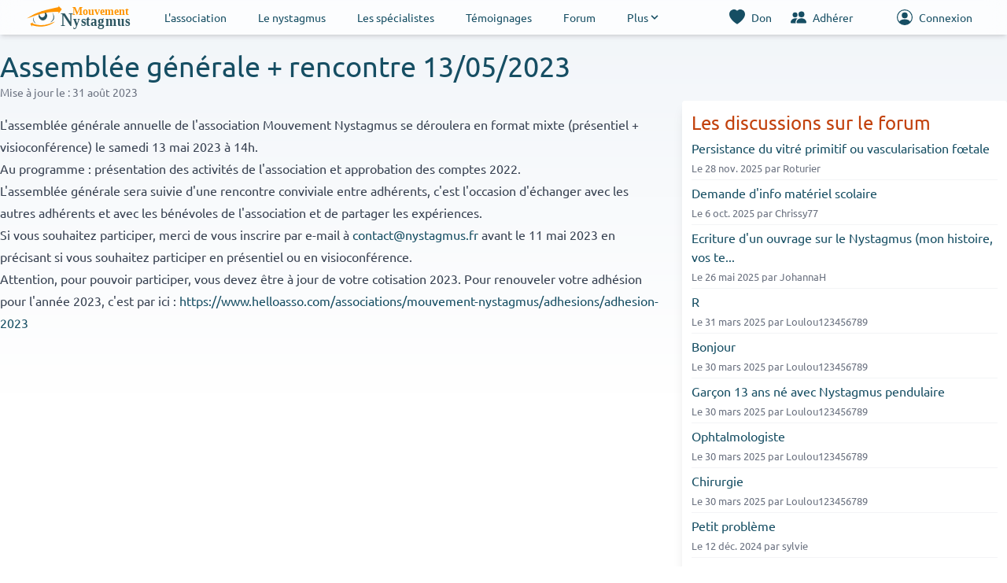

--- FILE ---
content_type: text/html; charset=UTF-8
request_url: https://www.nystagmus.fr/news/75
body_size: 25205
content:
<!DOCTYPE html>
<html lang="fr">
<head>
            <meta charset="UTF-8">
        <meta name="viewport" content="width=device-width, initial-scale=1.0">
        <title> Assemblée générale + rencontre 13/05/2023  - Nystagmus.fr</title>
    
    
            <link rel="preload" href="/build/fonts/ubuntu-latin-400-normal.2f02effe.woff2" as="font" type="font/woff2"
              crossorigin>
        <link rel="preload" href="/build/fonts/ubuntu-latin-400-italic.e64518f2.woff2" as="font" type="font/woff2"
              crossorigin>
        <link rel="preload" as="style" href="/build/main.bd1c410f.css">
        <link rel="preload" as="script" href="/build/app.8a0586ed.js">
    
            <link rel="stylesheet" href="/build/app.2177ebe6.css">
        <link rel="stylesheet" href="/build/main.bd1c410f.css">
    
            <script src="/build/runtime.45b33d29.js" defer></script><script src="/build/983.e015681c.js" defer></script><script src="/build/app.8a0586ed.js" defer></script>
    
            <link rel="icon" type="image/x-icon" href="/favicon.ico">
        <link rel="apple-touch-icon" sizes="180x180" href="/icon/apple-touch-icon.png">
        <link rel="icon" type="image/png" sizes="32x32" href="/icon/favicon-32x32.png">
        <link rel="icon" type="image/png" sizes="16x16" href="/icon/favicon-16x16.png">
        <link rel="manifest" href="/manifest">
                    <link
                rel="canonical"
                href="https://www.nystagmus.fr/news/75"
            >
            
    
</head>

<body class="flex flex-col h-screen">
<div
    data-controller="menu-offcanvas"
    class="invisible fixed bottom-0 left-0 top-0 z-[1045] flex w-55 max-w-full -translate-x-full flex-col border-none bg-clip-padding text-neutral-700 shadow-sm outline-none transition duration-300 ease-in-out bg-neutral-800 dark:text-neutral-200 [&[data-te-offcanvas-show]]:transform-none"
    tabindex="-1"
    id="offcanvas"
    aria-labelledby="Menu"
    data-te-offcanvas-init>
    <div class="flex items-center justify-between p-4">
        <h5
            class="mb-0 font-semibold leading-normal"
            id="offcanvasExampleLabel">
            Menu
        </h5>
        <button
            type="button"
            class="box-content rounded-none border-none opacity-50 hover:no-underline hover:opacity-75 focus:opacity-100 focus:shadow-none focus:outline-none"
            data-te-offcanvas-dismiss>
            <span
                class="w-[1em] focus:opacity-100 disabled:pointer-events-none disabled:select-none disabled:opacity-25 [&.disabled]:pointer-events-none [&.disabled]:select-none [&.disabled]:opacity-25">
                <svg
                    xmlns="http://www.w3.org/2000/svg"
                    fill="none"
                    viewBox="0 0 24 24"
                    stroke-width="1.5"
                    stroke="currentColor"
                    class="h-6 w-6">
                    <path
                        stroke-linecap="round"
                        stroke-linejoin="round"
                        d="M6 18L18 6M6 6l12 12"></path>
                </svg>
            </span>
        </button>
    </div>
    <ul class="overflow-y-auto p-4">
                    <li class="py-1">
                <a class="hover:text-orange-600 px-3 text-sm font-medium text-white
                    "
                   href="/association"
                   rel="nofollow"
                >
                    L'association
                </a>
            </li>
                    <li class="py-1">
                <a class="hover:text-orange-600 px-3 text-sm font-medium text-white
                    "
                   href="/nystagmus"
                   rel="nofollow"
                >
                    Le nystagmus
                </a>
            </li>
                    <li class="py-1">
                <a class="hover:text-orange-600 px-3 text-sm font-medium text-white
                    "
                   href="/specialistes"
                   rel="nofollow"
                >
                    Les spécialistes
                </a>
            </li>
                    <li class="py-1">
                <a class="hover:text-orange-600 px-3 text-sm font-medium text-white
                    "
                   href="/temoignages"
                   rel="nofollow"
                >
                    Témoignages
                </a>
            </li>
                    <li class="py-1">
                <a class="hover:text-orange-600 px-3 text-sm font-medium text-white
                    "
                   href="/forums"
                   rel="nofollow"
                >
                    Forum
                </a>
            </li>
                <li class="py-1">
            <a class="hover:text-orange-600 px-3 py-3 text-sm font-medium text-white" rel="nofollow"
               href="/temoignages">Témoignages</a>
        </li>
        <li class="py-1">
            <a class="hover:text-orange-600 px-3 py-3 text-sm font-medium text-white" rel="nofollow"
               href="/aide-technique">Aides Techniques</a>
        </li>
        <li class="py-1">
            <a class="hover:text-orange-600 px-3 py-3 text-sm font-medium text-white" rel="nofollow"
               href="/links">Liens</a>
        </li>
    </ul>

    <ul class="mt-3">
        <li class="py-1">
            <a class="inline-flex hover:text-orange-600 px-3 py-2 rounded-md text-sm font-medium text-white"
               rel="nofollow"
               href="https://www.helloasso.com/don/associations/mouvement-nystagmus">
                <svg xmlns="http://www.w3.org/2000/svg" width="20" height="20" fill="currentColor"
                     class="bi bi-heart-fill" viewBox="0 0 16 16">
                    <path fill-rule="evenodd"
                          d="M8 1.314C12.438-3.248 23.534 4.735 8 15-7.534 4.736 3.562-3.248 8 1.314z"></path>
                </svg>
                <span class="ml-2">Don</span>
            </a>
        </li>
        <li class="py-1">
                            <a class="inline-flex hover:text-orange-600 px-3 py-2 rounded-md text-sm font-medium text-white"
                   rel="nofollow"
                   href="https://www.helloasso.com/associations/mouvement-nystagmus/adhesions/adhesion-2026"
                >
                    <svg xmlns="http://www.w3.org/2000/svg" width="20" height="20" fill="currentColor"
                         class="bi bi-people-fill" viewBox="0 0 16 16">
                        <path d="M7 14s-1 0-1-1 1-4 5-4 5 3 5 4-1 1-1 1H7zm4-6a3 3 0 1 0 0-6 3 3 0 0 0 0 6z"></path>
                        <path fill-rule="evenodd"
                              d="M5.216 14A2.238 2.238 0 0 1 5 13c0-1.355.68-2.75 1.936-3.72A6.325 6.325 0 0 0 5 9c-4 0-5 3-5 4s1 1 1 1h4.216z"></path>
                        <path d="M4.5 8a2.5 2.5 0 1 0 0-5 2.5 2.5 0 0 0 0 5z"></path>
                    </svg>
                    <span class="ml-2 mr-5">
                        Adhérer
                    </span>
                </a>
                    </li>
    </ul>
</div>

<header class="sticky top-0 z-10 bg-white/75 backdrop-blur-md shadow-md w-full">
    <nav class="md:container md:mx-auto">
        <div class="px-2 sm:px-6 lg:px-8">
            <div class="relative flex items-center justify-between h-13">
                <div class="absolute inset-y-0 left-0 flex items-center lg:hidden">
                    <button
                        data-te-offcanvas-toggle
                        data-te-target="#offcanvas"
                        aria-controls="offcanvas"
                        data-te-ripple-init
                        data-te-ripple-color="light"
                        type="button"
                        class="inline-flex items-center justify-center p-2 rounded-md text-gray-500 hover:text-white hover:bg-gray-700 focus:outline-none focus:ring-2 focus:ring-inset focus:ring-white"
                    >
                        <span class="sr-only">Menu</span>
                        <svg class="block h-6 w-6" xmlns="http://www.w3.org/2000/svg" fill="none" viewBox="0 0 24 24"
                             stroke-width="2" stroke="currentColor" aria-hidden="true">
                            <path stroke-linecap="round" stroke-linejoin="round" d="M4 6h16M4 12h16M4 18h16"></path>
                        </svg>
                        <svg class="hidden h-6 w-6" xmlns="http://www.w3.org/2000/svg" fill="none" viewBox="0 0 24 24"
                             stroke-width="2" stroke="currentColor" aria-hidden="true">
                            <path stroke-linecap="round" stroke-linejoin="round" d="M6 18L18 6M6 6l12 12"></path>
                        </svg>
                    </button>
                </div>
                <div id="navbar-default"
                     class="flex-1 flex items-center justify-center lg:items-stretch lg:justify-start">
                    <div class="flex-shrink-0 flex items-center">
                        <a href="/">
                            <img class="h-8 w-auto" src="/images/logo.svg" alt="logo nystagmus.fr"
                                 width="150">
                        </a>
                    </div>
                    <div class="hidden lg:block sm:ml-6">
                        <div class="main-nav flex flex-wrap space-x-4">
                                <a class="hover:text-orange-600 px-3 py-3 text-sm font-medium "
       href="/association">
        L'association
    </a>
    <a class="hover:text-orange-600 px-3 py-3 text-sm font-medium "
       href="/nystagmus">
        Le nystagmus
    </a>
    <a class="hover:text-orange-600 px-3 py-3 text-sm font-medium "
       href="/specialistes">
        Les spécialistes
    </a>
    <a class="hover:text-orange-600 px-3 py-3 text-sm font-medium "
       href="/temoignages">
        Témoignages
    </a>
    <a class="hover:text-orange-600 px-3 py-3 text-sm font-medium "
       href="/forums">
        Forum
    </a>

<div class="dropdown px-3 py-3">
    <a class="hover:text-orange-400 rounded-md text-sm font-medium" href="#" role="button">
        <span class="flex items-center">
            <span class="flex-1">Plus</span>
            <span>
                <svg class="fill-current h-4 w-4 transform group-hover:-rotate-180 transition duration-150 ease-in-out"
                     xmlns="http://www.w3.org/2000/svg" viewBox="0 0 20 20">
                    <path d="M9.293 12.95l.707.707L15.657 8l-1.414-1.414L10 10.828 5.757 6.586 4.343 8z"></path>
                </svg>
            </span>
        </span>
    </a>
    <ul class="dropdown-menu mt-3 py-1 bg-white rounded-md transform scale-0 group-hover:scale-100 absolute transition duration-150 ease-in-out origin-top min-w-32 shadow-lg ring-1 ring-black ring-opacity-5 focus:outline-none">
        <li class="rounded-sm hover:bg-gray-100">
            <a class="block px-4 py-2 text-sm" href="/aide-technique">Aides Techniques</a>
        </li>
        <li class="rounded-sm hover:bg-gray-100">
            <a class="block px-4 py-2 text-sm" href="/links">Liens</a>
        </li>
    </ul>
</div>


                        </div>
                    </div>
                </div>

                <div class="absolute inset-y-0 right-0 flex items-center pr-2 sm:static sm:inset-auto sm:ml-6 sm:pr-0">
                    <a class="hidden md:inline-flex hover:text-orange-600 px-3 py-2 rounded-md text-sm font-medium"
                       href="https://www.helloasso.com/don/associations/mouvement-nystagmus">
                        <svg xmlns="http://www.w3.org/2000/svg" width="20" height="20" fill="currentColor"
                             class="bi bi-heart-fill" viewBox="0 0 16 16">
                            <path fill-rule="evenodd"
                                  d="M8 1.314C12.438-3.248 23.534 4.735 8 15-7.534 4.736 3.562-3.248 8 1.314z"></path>
                        </svg>
                        <span class="ml-2">Don</span>
                    </a>

                                            <a class="hidden md:inline-flex hover:text-orange-600 px-3 py-2 rounded-md text-sm font-medium"
                           href="https://www.helloasso.com/associations/mouvement-nystagmus/adhesions/adhesion-2026"
                        >
                            <svg xmlns="http://www.w3.org/2000/svg" width="20" height="20" fill="currentColor"
                                 class="bi bi-people-fill" viewBox="0 0 16 16">
                                <path
                                    d="M7 14s-1 0-1-1 1-4 5-4 5 3 5 4-1 1-1 1H7zm4-6a3 3 0 1 0 0-6 3 3 0 0 0 0 6z"></path>
                                <path fill-rule="evenodd"
                                      d="M5.216 14A2.238 2.238 0 0 1 5 13c0-1.355.68-2.75 1.936-3.72A6.325 6.325 0 0 0 5 9c-4 0-5 3-5 4s1 1 1 1h4.216z"></path>
                                <path d="M4.5 8a2.5 2.5 0 1 0 0-5 2.5 2.5 0 0 0 0 5z"></path>
                            </svg>
                            <span class="ml-2 mr-5">
                                Adhérer
                            </span>
                        </a>
                    
                    <div class="ml-3 relative dropdown">
                                                    <a class="flex hover:text-orange-600 text-sm font-medium px-3 py-2"
                               href="/login">
                                <svg xmlns="http://www.w3.org/2000/svg" width="20" height="20" fill="currentColor"
                                     class="bi bi-person-circle" viewBox="0 0 16 16">
                                    <path d="M11 6a3 3 0 1 1-6 0 3 3 0 0 1 6 0z"></path>
                                    <path fill-rule="evenodd"
                                          d="M0 8a8 8 0 1 1 16 0A8 8 0 0 1 0 8zm8-7a7 7 0 0 0-5.468 11.37C3.242 11.226 4.805 10 8 10s4.757 1.225 5.468 2.37A7 7 0 0 0 8 1z"></path>
                                </svg>
                                <span class="ml-2 hidden md:block">Connexion</span>
                            </a>
                                            </div>
                </div>
            </div>
        </div>
    </nav>
</header>

<main
    class="content-wrapper flex-grow p-3 md:p-0 md:mx-auto md:container">
    <!-- Content -->
    <div class="bg-nys-500 mt-5">
        
            <h1>Assemblée générale + rencontre 13/05/2023</h1>
    <span class="text-sm text-gray-500">
            Mise à jour le :
        <time datetime="2023-08-31">31 août 2023</time>
        </span>

    <div class="lg:grid lg:grid-cols-3 lg:gap-5">
        <article class="mt-4 prose prose-orange col-span-2 max-w-full w-full">
            <p>L'assemblée générale annuelle de l'association Mouvement Nystagmus se déroulera en format mixte (présentiel + visioconférence) le samedi 13 mai 2023 à 14h.</p>
<p>Au programme : présentation des activités de l'association et approbation des comptes 2022.</p>
<p>L'assemblée générale sera suivie d'une rencontre conviviale entre adhérents, c'est l'occasion d'échanger avec les autres adhérents et avec les bénévoles de l'association et de partager les expériences.</p>
<p>Si vous souhaitez participer, merci de vous inscrire par e-mail à <a href="mailto:contact@nystagmus.fr" target="_blank">contact@nystagmus.fr</a> avant le 11 mai 2023 en précisant si vous souhaitez participer en présentiel ou en visioconférence.</p>
<p>Attention, pour pouvoir participer, vous devez être à jour de votre cotisation 2023. Pour renouveler votre adhésion pour l'année 2023, c'est par ici : <a href="https://www.helloasso.com/associations/mouvement-nystagmus/adhesions/adhesion-2023" target="_blank">https://www.helloasso.com/associations/mouvement-nystagmus/adhesions/adhesion-2023</a></p>
        </article>
        <aside>
    <div id="last-topics">
    <article class="box" data-pw="last-topics">
        <h2>Les discussions sur le forum</h2>
        <ul class="divide-y divide-gray-100">
                            <li class="py-1">
                    <a class="block"
                       href="/forums/posts/863-persistance-du-vitre-primitif-ou-vascularisation-foetale#p3494">
                        <span class="list-group-item-text">
                            Persistance du vitré primitif ou vascularisation fœtale</h4>
                        </span>
                    </a>
                    <small class="text-gray-500">
                        Le
                        <time
                            datetime="2025-11-28">28 nov. 2025</time>
                        par Roturier
                    </small>
                </li>
                            <li class="py-1">
                    <a class="block"
                       href="/forums/posts/864-demande-d-info-materiel-scolaire#p3492">
                        <span class="list-group-item-text">
                            Demande d&#039;info matériel scolaire</h4>
                        </span>
                    </a>
                    <small class="text-gray-500">
                        Le
                        <time
                            datetime="2025-10-06">6 oct. 2025</time>
                        par Chrissy77
                    </small>
                </li>
                            <li class="py-1">
                    <a class="block"
                       href="/forums/posts/859-ecriture-d-un-ouvrage-sur-le-nystagmus-mon-histoire-vos-temoignages-celui-de-specialistes-a-l-international-un-guide-le-premier-en-france#p3489">
                        <span class="list-group-item-text">
                            Ecriture d&#039;un ouvrage sur le Nystagmus (mon histoire, vos te...</h4>
                        </span>
                    </a>
                    <small class="text-gray-500">
                        Le
                        <time
                            datetime="2025-05-26">26 mai 2025</time>
                        par JohannaH
                    </small>
                </li>
                            <li class="py-1">
                    <a class="block"
                       href="/forums/posts/857-r#p3488">
                        <span class="list-group-item-text">
                            R</h4>
                        </span>
                    </a>
                    <small class="text-gray-500">
                        Le
                        <time
                            datetime="2025-03-31">31 mars 2025</time>
                        par Loulou123456789
                    </small>
                </li>
                            <li class="py-1">
                    <a class="block"
                       href="/forums/posts/353-bonjour#p3483">
                        <span class="list-group-item-text">
                            Bonjour</h4>
                        </span>
                    </a>
                    <small class="text-gray-500">
                        Le
                        <time
                            datetime="2025-03-30">30 mars 2025</time>
                        par Loulou123456789
                    </small>
                </li>
                            <li class="py-1">
                    <a class="block"
                       href="/forums/posts/849-garcon-13-ans-ne-avec-nystagmus-pendulaire#p3482">
                        <span class="list-group-item-text">
                            Garçon 13 ans né avec Nystagmus pendulaire</h4>
                        </span>
                    </a>
                    <small class="text-gray-500">
                        Le
                        <time
                            datetime="2025-03-30">30 mars 2025</time>
                        par Loulou123456789
                    </small>
                </li>
                            <li class="py-1">
                    <a class="block"
                       href="/forums/posts/856-ophtalmologiste#p3481">
                        <span class="list-group-item-text">
                            Ophtalmologiste</h4>
                        </span>
                    </a>
                    <small class="text-gray-500">
                        Le
                        <time
                            datetime="2025-03-30">30 mars 2025</time>
                        par Loulou123456789
                    </small>
                </li>
                            <li class="py-1">
                    <a class="block"
                       href="/forums/posts/853-chirurgie#p3480">
                        <span class="list-group-item-text">
                            Chirurgie</h4>
                        </span>
                    </a>
                    <small class="text-gray-500">
                        Le
                        <time
                            datetime="2025-03-30">30 mars 2025</time>
                        par Loulou123456789
                    </small>
                </li>
                            <li class="py-1">
                    <a class="block"
                       href="/forums/posts/25-petit-probleme#p3477">
                        <span class="list-group-item-text">
                            Petit problème</h4>
                        </span>
                    </a>
                    <small class="text-gray-500">
                        Le
                        <time
                            datetime="2024-12-12">12 déc. 2024</time>
                        par sylvie
                    </small>
                </li>
                            <li class="py-1">
                    <a class="block"
                       href="/forums/posts/852-nygtamus-32ans-raison#p3467">
                        <span class="list-group-item-text">
                            Nygtamus 32ans raison?</h4>
                        </span>
                    </a>
                    <small class="text-gray-500">
                        Le
                        <time
                            datetime="2024-05-26">26 mai 2024</time>
                        par Chrissy77
                    </small>
                </li>
                    </ul>
    </article>
</div> <!-- End Forum -->


    <div class="box mt-5">
        <h2>Newsletter</h2>
        <div class="mt-5" data-controller="symfony--ux-vue--vue" data-symfony--ux-vue--vue-component-value="Newsletter"></div>
    </div>
</aside>
    </div>
    </div>
</main>

<!-- Footer -->

<footer class="footer text-center mt-5 p-3">
    <div class="flex items-center pr-2 justify-center sm:ml-6 sm:pr-0 mb-5">
        <a class="hover:text-white px-3 py-2 rounded-md text-sm font-medium"
           href="https://www.facebook.com/mouvement.nystagmus">
            <svg xmlns="http://www.w3.org/2000/svg" width="24" height="24" fill="currentColor" class="bi bi-facebook"
                 viewBox="0 0 16 16">
                <path
                    d="M16 8.049c0-4.446-3.582-8.05-8-8.05C3.58 0-.002 3.603-.002 8.05c0 4.017 2.926 7.347 6.75 7.951v-5.625h-2.03V8.05H6.75V6.275c0-2.017 1.195-3.131 3.022-3.131.876 0 1.791.157 1.791.157v1.98h-1.009c-.993 0-1.303.621-1.303 1.258v1.51h2.218l-.354 2.326H9.25V16c3.824-.604 6.75-3.934 6.75-7.951z"/>
            </svg>
        </a>

        <a class="hover:text-white px-3 py-2 rounded-md text-sm font-medium"
           href="https://twitter.com/NystagmusFR">
            <svg xmlns="http://www.w3.org/2000/svg" width="24" height="24" fill="currentColor" class="bi bi-twitter"
                 viewBox="0 0 16 16">
                <path
                    d="M5.026 15c6.038 0 9.341-5.003 9.341-9.334 0-.14 0-.282-.006-.422A6.685 6.685 0 0 0 16 3.542a6.658 6.658 0 0 1-1.889.518 3.301 3.301 0 0 0 1.447-1.817 6.533 6.533 0 0 1-2.087.793A3.286 3.286 0 0 0 7.875 6.03a9.325 9.325 0 0 1-6.767-3.429 3.289 3.289 0 0 0 1.018 4.382A3.323 3.323 0 0 1 .64 6.575v.045a3.288 3.288 0 0 0 2.632 3.218 3.203 3.203 0 0 1-.865.115 3.23 3.23 0 0 1-.614-.057 3.283 3.283 0 0 0 3.067 2.277A6.588 6.588 0 0 1 .78 13.58a6.32 6.32 0 0 1-.78-.045A9.344 9.344 0 0 0 5.026 15z"
                />
            </svg>
        </a>

        <a class="hover:text-white px-3 py-2 rounded-md text-sm font-medium"
           href="/contactez-nous">
            <svg xmlns="http://www.w3.org/2000/svg" width="24" height="24" fill="currentColor"
                 class="bi bi-envelope-fill" viewBox="0 0 16 16">
                <path
                    d="M.05 3.555A2 2 0 0 1 2 2h12a2 2 0 0 1 1.95 1.555L8 8.414.05 3.555ZM0 4.697v7.104l5.803-3.558L0 4.697ZM6.761 8.83l-6.57 4.027A2 2 0 0 0 2 14h12a2 2 0 0 0 1.808-1.144l-6.57-4.027L8 9.586l-1.239-.757Zm3.436-.586L16 11.801V4.697l-5.803 3.546Z"
                />
            </svg>
        </a>
    </div>

    
    <div class="mx-auto links-list">
        <a href="/">Accueil</a> |
        <a href="/forums">Forum</a> |
        <a href="/association">L'association</a> |
        <a href="/mentions-legales">Mentions légales</a> |
        <a href="/contactez-nous">Contact</a>
    </div>
    <div class="mt-2 text-center">
        Plus de <span class="bg-orange-700 text-white py-1 px-2">1 000</span> personnes atteint d'un nystagmus sur ce
        site.
    </div>
</footer> <!-- End Footer //-->

</body>
</html>


--- FILE ---
content_type: text/css; charset=utf-8
request_url: https://www.nystagmus.fr/build/app.2177ebe6.css
body_size: 52312
content:
/*
! tailwindcss v3.4.3 | MIT License | https://tailwindcss.com
*/*,:after,:before{border:0 solid #e5e7eb;box-sizing:border-box}:after,:before{--tw-content:""}:host,html{line-height:1.5;-webkit-text-size-adjust:100%;font-family:Roboto,sans-serif;font-feature-settings:normal;font-variation-settings:normal;tab-size:4;-webkit-tap-highlight-color:transparent}body{line-height:inherit;margin:0}hr{border-top-width:1px;color:inherit;height:0}abbr:where([title]){-webkit-text-decoration:underline dotted;text-decoration:underline dotted}h1,h2,h3,h4,h5,h6{font-size:inherit;font-weight:inherit}a{color:inherit;text-decoration:inherit}b,strong{font-weight:bolder}code,kbd,pre,samp{font-family:ui-monospace,monospace;font-feature-settings:normal;font-size:1em;font-variation-settings:normal}small{font-size:80%}sub,sup{font-size:75%;line-height:0;position:relative;vertical-align:initial}sub{bottom:-.25em}sup{top:-.5em}table{border-collapse:collapse;border-color:inherit;text-indent:0}button,input,optgroup,select,textarea{color:inherit;font-family:inherit;font-feature-settings:inherit;font-size:100%;font-variation-settings:inherit;font-weight:inherit;letter-spacing:inherit;line-height:inherit;margin:0;padding:0}button,select{text-transform:none}button,input:where([type=button]),input:where([type=reset]),input:where([type=submit]){-webkit-appearance:button;background-color:initial;background-image:none}:-moz-focusring{outline:auto}:-moz-ui-invalid{box-shadow:none}progress{vertical-align:initial}::-webkit-inner-spin-button,::-webkit-outer-spin-button{height:auto}[type=search]{-webkit-appearance:textfield;outline-offset:-2px}::-webkit-search-decoration{-webkit-appearance:none}::-webkit-file-upload-button{-webkit-appearance:button;font:inherit}summary{display:list-item}blockquote,dd,dl,figure,h1,h2,h3,h4,h5,h6,hr,p,pre{margin:0}fieldset{margin:0}fieldset,legend{padding:0}menu,ol,ul{list-style:none;margin:0;padding:0}dialog{padding:0}textarea{resize:vertical}input::placeholder,textarea::placeholder{color:#9ca3af}[role=button],button{cursor:pointer}:disabled{cursor:default}audio,canvas,embed,iframe,img,object,svg,video{display:block;vertical-align:middle}img,video{height:auto;max-width:100%}[hidden]{display:none}[multiple],[type=date],[type=datetime-local],[type=email],[type=month],[type=number],[type=password],[type=search],[type=tel],[type=text],[type=time],[type=url],[type=week],input:where(:not([type])),select,textarea{appearance:none;background-color:#fff;border-color:#6b7280;border-radius:0;border-width:1px;font-size:1rem;line-height:1.5rem;padding:.5rem .75rem;--tw-shadow:0 0 #0000}[multiple]:focus,[type=date]:focus,[type=datetime-local]:focus,[type=email]:focus,[type=month]:focus,[type=number]:focus,[type=password]:focus,[type=search]:focus,[type=tel]:focus,[type=text]:focus,[type=time]:focus,[type=url]:focus,[type=week]:focus,input:where(:not([type])):focus,select:focus,textarea:focus{outline:2px solid #0000;outline-offset:2px;--tw-ring-inset:var(--tw-empty,/*!*/ /*!*/);--tw-ring-offset-width:0px;--tw-ring-offset-color:#fff;--tw-ring-color:#2563eb;--tw-ring-offset-shadow:var(--tw-ring-inset) 0 0 0 var(--tw-ring-offset-width) var(--tw-ring-offset-color);--tw-ring-shadow:var(--tw-ring-inset) 0 0 0 calc(1px + var(--tw-ring-offset-width)) var(--tw-ring-color);border-color:#2563eb;box-shadow:var(--tw-ring-offset-shadow),var(--tw-ring-shadow),var(--tw-shadow)}input::placeholder,textarea::placeholder{color:#6b7280;opacity:1}::-webkit-datetime-edit-fields-wrapper{padding:0}::-webkit-date-and-time-value{min-height:1.5em;text-align:inherit}::-webkit-datetime-edit{display:inline-flex}::-webkit-datetime-edit,::-webkit-datetime-edit-day-field,::-webkit-datetime-edit-hour-field,::-webkit-datetime-edit-meridiem-field,::-webkit-datetime-edit-millisecond-field,::-webkit-datetime-edit-minute-field,::-webkit-datetime-edit-month-field,::-webkit-datetime-edit-second-field,::-webkit-datetime-edit-year-field{padding-bottom:0;padding-top:0}select{background-image:url("data:image/svg+xml;charset=utf-8,%3Csvg xmlns='http://www.w3.org/2000/svg' fill='none' viewBox='0 0 20 20'%3E%3Cpath stroke='%236b7280' stroke-linecap='round' stroke-linejoin='round' stroke-width='1.5' d='m6 8 4 4 4-4'/%3E%3C/svg%3E");background-position:right .5rem center;background-repeat:no-repeat;background-size:1.5em 1.5em;padding-right:2.5rem;-webkit-print-color-adjust:exact;print-color-adjust:exact}[multiple],[size]:where(select:not([size="1"])){background-image:none;background-position:0 0;background-repeat:unset;background-size:initial;padding-right:.75rem;-webkit-print-color-adjust:unset;print-color-adjust:unset}[type=checkbox],[type=radio]{appearance:none;background-color:#fff;background-origin:border-box;border-color:#6b7280;border-width:1px;color:#2563eb;display:inline-block;flex-shrink:0;height:1rem;padding:0;-webkit-print-color-adjust:exact;print-color-adjust:exact;-webkit-user-select:none;user-select:none;vertical-align:middle;width:1rem;--tw-shadow:0 0 #0000}[type=checkbox]{border-radius:0}[type=radio]{border-radius:100%}[type=checkbox]:focus,[type=radio]:focus{outline:2px solid #0000;outline-offset:2px;--tw-ring-inset:var(--tw-empty,/*!*/ /*!*/);--tw-ring-offset-width:2px;--tw-ring-offset-color:#fff;--tw-ring-color:#2563eb;--tw-ring-offset-shadow:var(--tw-ring-inset) 0 0 0 var(--tw-ring-offset-width) var(--tw-ring-offset-color);--tw-ring-shadow:var(--tw-ring-inset) 0 0 0 calc(2px + var(--tw-ring-offset-width)) var(--tw-ring-color);box-shadow:var(--tw-ring-offset-shadow),var(--tw-ring-shadow),var(--tw-shadow)}[type=checkbox]:checked,[type=radio]:checked{background-color:currentColor;background-position:50%;background-repeat:no-repeat;background-size:100% 100%;border-color:#0000}[type=checkbox]:checked{background-image:url("data:image/svg+xml;charset=utf-8,%3Csvg xmlns='http://www.w3.org/2000/svg' fill='%23fff' viewBox='0 0 16 16'%3E%3Cpath d='M12.207 4.793a1 1 0 0 1 0 1.414l-5 5a1 1 0 0 1-1.414 0l-2-2a1 1 0 0 1 1.414-1.414L6.5 9.086l4.293-4.293a1 1 0 0 1 1.414 0'/%3E%3C/svg%3E")}@media (forced-colors:active){[type=checkbox]:checked{appearance:auto}}[type=radio]:checked{background-image:url("data:image/svg+xml;charset=utf-8,%3Csvg xmlns='http://www.w3.org/2000/svg' fill='%23fff' viewBox='0 0 16 16'%3E%3Ccircle cx='8' cy='8' r='3'/%3E%3C/svg%3E")}@media (forced-colors:active){[type=radio]:checked{appearance:auto}}[type=checkbox]:checked:focus,[type=checkbox]:checked:hover,[type=checkbox]:indeterminate,[type=radio]:checked:focus,[type=radio]:checked:hover{background-color:currentColor;border-color:#0000}[type=checkbox]:indeterminate{background-image:url("data:image/svg+xml;charset=utf-8,%3Csvg xmlns='http://www.w3.org/2000/svg' fill='none' viewBox='0 0 16 16'%3E%3Cpath stroke='%23fff' stroke-linecap='round' stroke-linejoin='round' stroke-width='2' d='M4 8h8'/%3E%3C/svg%3E");background-position:50%;background-repeat:no-repeat;background-size:100% 100%}@media (forced-colors:active){[type=checkbox]:indeterminate{appearance:auto}}[type=checkbox]:indeterminate:focus,[type=checkbox]:indeterminate:hover{background-color:currentColor;border-color:#0000}[type=file]{background:unset;border-color:inherit;border-radius:0;border-width:0;font-size:unset;line-height:inherit;padding:0}[type=file]:focus{outline:1px solid ButtonText;outline:1px auto -webkit-focus-ring-color}input[type=range]::-webkit-slider-thumb{appearance:none;-moz-appearance:none;-webkit-appearance:none;background:#23444d;border:0;border-radius:9999px;cursor:pointer;height:1rem;width:1rem}input[type=range]:disabled::-webkit-slider-thumb,input[type=range]:disabled:focus::-webkit-slider-thumb{background:#a3a3a3}input[type=range]:disabled:active::-webkit-slider-thumb{background:#a3a3a3}input[type=range]::-moz-range-thumb{appearance:none;-moz-appearance:none;-webkit-appearance:none;background:#23444d;border:0;border-radius:9999px;cursor:pointer;height:1rem;width:1rem}input[type=range]:disabled::-moz-range-thumb{background:#a3a3a3}input[type=range]::-moz-range-progress{background:#3061af}input[type=range]::-ms-fill-lower{background:#3061af}input[type=range]:focus{outline:none}input[type=range]:focus::-webkit-slider-thumb{background:#3061af}input[type=range]:active::-webkit-slider-thumb{background:#285192}*,::backdrop,:after,:before{--tw-border-spacing-x:0;--tw-border-spacing-y:0;--tw-translate-x:0;--tw-translate-y:0;--tw-rotate:0;--tw-skew-x:0;--tw-skew-y:0;--tw-scale-x:1;--tw-scale-y:1;--tw-pan-x: ;--tw-pan-y: ;--tw-pinch-zoom: ;--tw-scroll-snap-strictness:proximity;--tw-gradient-from-position: ;--tw-gradient-via-position: ;--tw-gradient-to-position: ;--tw-ordinal: ;--tw-slashed-zero: ;--tw-numeric-figure: ;--tw-numeric-spacing: ;--tw-numeric-fraction: ;--tw-ring-inset: ;--tw-ring-offset-width:0px;--tw-ring-offset-color:#fff;--tw-ring-color:#3b82f680;--tw-ring-offset-shadow:0 0 #0000;--tw-ring-shadow:0 0 #0000;--tw-shadow:0 0 #0000;--tw-shadow-colored:0 0 #0000;--tw-blur: ;--tw-brightness: ;--tw-contrast: ;--tw-grayscale: ;--tw-hue-rotate: ;--tw-invert: ;--tw-saturate: ;--tw-sepia: ;--tw-drop-shadow: ;--tw-backdrop-blur: ;--tw-backdrop-brightness: ;--tw-backdrop-contrast: ;--tw-backdrop-grayscale: ;--tw-backdrop-hue-rotate: ;--tw-backdrop-invert: ;--tw-backdrop-opacity: ;--tw-backdrop-saturate: ;--tw-backdrop-sepia: ;--tw-contain-size: ;--tw-contain-layout: ;--tw-contain-paint: ;--tw-contain-style: }.container{width:100%}@media (min-width:320px){.container{max-width:320px}}@media (min-width:640px){.container{max-width:640px}}@media (min-width:768px){.container{max-width:768px}}@media (min-width:1024px){.container{max-width:1024px}}@media (min-width:1280px){.container{max-width:1280px}}@media (min-width:1536px){.container{max-width:1536px}}.prose{color:var(--tw-prose-body);max-width:65ch}.prose :where(p):not(:where([class~=not-prose],[class~=not-prose] *)){margin-bottom:1.25em;margin-top:1.25em}.prose :where([class~=lead]):not(:where([class~=not-prose],[class~=not-prose] *)){color:var(--tw-prose-lead);font-size:1.25em;line-height:1.6;margin-bottom:1.2em;margin-top:1.2em}.prose :where(a):not(:where([class~=not-prose],[class~=not-prose] *)){color:#23444d;font-weight:500;text-decoration:underline}.prose :where(strong):not(:where([class~=not-prose],[class~=not-prose] *)){color:var(--tw-prose-bold);font-weight:600}.prose :where(a strong):not(:where([class~=not-prose],[class~=not-prose] *)){color:inherit}.prose :where(blockquote strong):not(:where([class~=not-prose],[class~=not-prose] *)){color:inherit}.prose :where(thead th strong):not(:where([class~=not-prose],[class~=not-prose] *)){color:inherit}.prose :where(ol):not(:where([class~=not-prose],[class~=not-prose] *)){list-style-type:decimal;margin-bottom:1.25em;margin-top:1.25em;padding-inline-start:1.625em}.prose :where(ol[type=A]):not(:where([class~=not-prose],[class~=not-prose] *)){list-style-type:upper-alpha}.prose :where(ol[type=a]):not(:where([class~=not-prose],[class~=not-prose] *)){list-style-type:lower-alpha}.prose :where(ol[type=A s]):not(:where([class~=not-prose],[class~=not-prose] *)){list-style-type:upper-alpha}.prose :where(ol[type=a s]):not(:where([class~=not-prose],[class~=not-prose] *)){list-style-type:lower-alpha}.prose :where(ol[type=I]):not(:where([class~=not-prose],[class~=not-prose] *)){list-style-type:upper-roman}.prose :where(ol[type=i]):not(:where([class~=not-prose],[class~=not-prose] *)){list-style-type:lower-roman}.prose :where(ol[type=I s]):not(:where([class~=not-prose],[class~=not-prose] *)){list-style-type:upper-roman}.prose :where(ol[type=i s]):not(:where([class~=not-prose],[class~=not-prose] *)){list-style-type:lower-roman}.prose :where(ol[type="1"]):not(:where([class~=not-prose],[class~=not-prose] *)){list-style-type:decimal}.prose :where(ul):not(:where([class~=not-prose],[class~=not-prose] *)){list-style-type:disc;margin-bottom:1.25em;margin-top:1.25em;padding-inline-start:1.625em}.prose :where(ol>li):not(:where([class~=not-prose],[class~=not-prose] *))::marker{color:var(--tw-prose-counters);font-weight:400}.prose :where(ul>li):not(:where([class~=not-prose],[class~=not-prose] *))::marker{color:var(--tw-prose-bullets)}.prose :where(dt):not(:where([class~=not-prose],[class~=not-prose] *)){color:var(--tw-prose-headings);font-weight:600;margin-top:1.25em}.prose :where(hr):not(:where([class~=not-prose],[class~=not-prose] *)){border-color:var(--tw-prose-hr);border-top-width:1px;margin-bottom:3em;margin-top:3em}.prose :where(blockquote):not(:where([class~=not-prose],[class~=not-prose] *)){border-inline-start-color:var(--tw-prose-quote-borders);border-inline-start-width:.25rem;color:var(--tw-prose-quotes);font-style:italic;font-weight:500;margin-bottom:1.6em;margin-top:1.6em;padding-inline-start:1em;quotes:"\201C""\201D""\2018""\2019"}.prose :where(blockquote p:first-of-type):not(:where([class~=not-prose],[class~=not-prose] *)):before{content:open-quote}.prose :where(blockquote p:last-of-type):not(:where([class~=not-prose],[class~=not-prose] *)):after{content:close-quote}.prose :where(h1):not(:where([class~=not-prose],[class~=not-prose] *)){color:var(--tw-prose-headings);font-size:2.25em;font-weight:800;line-height:1.1111111;margin-bottom:.8888889em;margin-top:0}.prose :where(h1 strong):not(:where([class~=not-prose],[class~=not-prose] *)){color:inherit;font-weight:900}.prose :where(h2):not(:where([class~=not-prose],[class~=not-prose] *)){color:var(--tw-prose-headings);font-size:1.5em;font-weight:700;line-height:1.3333333;margin-bottom:1em;margin-top:2em}.prose :where(h2 strong):not(:where([class~=not-prose],[class~=not-prose] *)){color:inherit;font-weight:800}.prose :where(h3):not(:where([class~=not-prose],[class~=not-prose] *)){color:var(--tw-prose-headings);font-size:1.25em;font-weight:600;font-weight:400;line-height:1.6;margin-bottom:.6em;margin-top:1.6em}.prose :where(h3 strong):not(:where([class~=not-prose],[class~=not-prose] *)){color:inherit;font-weight:700}.prose :where(h4):not(:where([class~=not-prose],[class~=not-prose] *)){color:var(--tw-prose-headings);font-weight:600;line-height:1.5;margin-bottom:.5em;margin-top:1.5em}.prose :where(h4 strong):not(:where([class~=not-prose],[class~=not-prose] *)){color:inherit;font-weight:700}.prose :where(img):not(:where([class~=not-prose],[class~=not-prose] *)){margin-bottom:2em;margin-top:2em}.prose :where(picture):not(:where([class~=not-prose],[class~=not-prose] *)){display:block;margin-bottom:2em;margin-top:2em}.prose :where(video):not(:where([class~=not-prose],[class~=not-prose] *)){margin-bottom:2em;margin-top:2em}.prose :where(kbd):not(:where([class~=not-prose],[class~=not-prose] *)){border-radius:.3125rem;box-shadow:0 0 0 1px rgb(var(--tw-prose-kbd-shadows)/10%),0 3px 0 rgb(var(--tw-prose-kbd-shadows)/10%);color:var(--tw-prose-kbd);font-family:inherit;font-size:.875em;font-weight:500;padding-inline-end:.375em;padding-bottom:.1875em;padding-top:.1875em;padding-inline-start:.375em}.prose :where(code):not(:where([class~=not-prose],[class~=not-prose] *)){color:var(--tw-prose-code);font-size:.875em;font-weight:600}.prose :where(code):not(:where([class~=not-prose],[class~=not-prose] *)):before{content:"`"}.prose :where(code):not(:where([class~=not-prose],[class~=not-prose] *)):after{content:"`"}.prose :where(a code):not(:where([class~=not-prose],[class~=not-prose] *)){color:inherit}.prose :where(h1 code):not(:where([class~=not-prose],[class~=not-prose] *)){color:inherit}.prose :where(h2 code):not(:where([class~=not-prose],[class~=not-prose] *)){color:inherit;font-size:.875em}.prose :where(h3 code):not(:where([class~=not-prose],[class~=not-prose] *)){color:inherit;font-size:.9em}.prose :where(h4 code):not(:where([class~=not-prose],[class~=not-prose] *)){color:inherit}.prose :where(blockquote code):not(:where([class~=not-prose],[class~=not-prose] *)){color:inherit}.prose :where(thead th code):not(:where([class~=not-prose],[class~=not-prose] *)){color:inherit}.prose :where(pre):not(:where([class~=not-prose],[class~=not-prose] *)){background-color:var(--tw-prose-pre-bg);border-radius:.375rem;color:var(--tw-prose-pre-code);font-size:.875em;font-weight:400;line-height:1.7142857;margin-bottom:1.7142857em;margin-top:1.7142857em;overflow-x:auto;padding-inline-end:1.1428571em;padding-bottom:.8571429em;padding-top:.8571429em;padding-inline-start:1.1428571em}.prose :where(pre code):not(:where([class~=not-prose],[class~=not-prose] *)){background-color:initial;border-radius:0;border-width:0;color:inherit;font-family:inherit;font-size:inherit;font-weight:inherit;line-height:inherit;padding:0}.prose :where(pre code):not(:where([class~=not-prose],[class~=not-prose] *)):before{content:none}.prose :where(pre code):not(:where([class~=not-prose],[class~=not-prose] *)):after{content:none}.prose :where(table):not(:where([class~=not-prose],[class~=not-prose] *)){font-size:.875em;line-height:1.7142857;margin-bottom:2em;margin-top:2em;table-layout:auto;text-align:start;width:100%}.prose :where(thead):not(:where([class~=not-prose],[class~=not-prose] *)){border-bottom-color:var(--tw-prose-th-borders);border-bottom-width:1px}.prose :where(thead th):not(:where([class~=not-prose],[class~=not-prose] *)){color:var(--tw-prose-headings);font-weight:600;padding-inline-end:.5714286em;padding-bottom:.5714286em;padding-inline-start:.5714286em;vertical-align:bottom}.prose :where(tbody tr):not(:where([class~=not-prose],[class~=not-prose] *)){border-bottom-color:var(--tw-prose-td-borders);border-bottom-width:1px}.prose :where(tbody tr:last-child):not(:where([class~=not-prose],[class~=not-prose] *)){border-bottom-width:0}.prose :where(tbody td):not(:where([class~=not-prose],[class~=not-prose] *)){vertical-align:initial}.prose :where(tfoot):not(:where([class~=not-prose],[class~=not-prose] *)){border-top-color:var(--tw-prose-th-borders);border-top-width:1px}.prose :where(tfoot td):not(:where([class~=not-prose],[class~=not-prose] *)){vertical-align:top}.prose :where(figure>*):not(:where([class~=not-prose],[class~=not-prose] *)){margin-bottom:0;margin-top:0}.prose :where(figcaption):not(:where([class~=not-prose],[class~=not-prose] *)){color:var(--tw-prose-captions);font-size:.875em;line-height:1.4285714;margin-top:.8571429em}.prose{--tw-prose-body:#374151;--tw-prose-headings:#111827;--tw-prose-lead:#4b5563;--tw-prose-links:#111827;--tw-prose-bold:#111827;--tw-prose-counters:#6b7280;--tw-prose-bullets:#d1d5db;--tw-prose-hr:#e5e7eb;--tw-prose-quotes:#111827;--tw-prose-quote-borders:#e5e7eb;--tw-prose-captions:#6b7280;--tw-prose-kbd:#111827;--tw-prose-kbd-shadows:17 24 39;--tw-prose-code:#111827;--tw-prose-pre-code:#e5e7eb;--tw-prose-pre-bg:#1f2937;--tw-prose-th-borders:#d1d5db;--tw-prose-td-borders:#e5e7eb;--tw-prose-invert-body:#d1d5db;--tw-prose-invert-headings:#fff;--tw-prose-invert-lead:#9ca3af;--tw-prose-invert-links:#fff;--tw-prose-invert-bold:#fff;--tw-prose-invert-counters:#9ca3af;--tw-prose-invert-bullets:#4b5563;--tw-prose-invert-hr:#374151;--tw-prose-invert-quotes:#f3f4f6;--tw-prose-invert-quote-borders:#374151;--tw-prose-invert-captions:#9ca3af;--tw-prose-invert-kbd:#fff;--tw-prose-invert-kbd-shadows:255 255 255;--tw-prose-invert-code:#fff;--tw-prose-invert-pre-code:#d1d5db;--tw-prose-invert-pre-bg:#00000080;--tw-prose-invert-th-borders:#4b5563;--tw-prose-invert-td-borders:#374151;font-size:1rem;line-height:1.75}.prose :where(picture>img):not(:where([class~=not-prose],[class~=not-prose] *)){margin-bottom:0;margin-top:0}.prose :where(li):not(:where([class~=not-prose],[class~=not-prose] *)){margin-bottom:.5em;margin-top:.5em}.prose :where(ol>li):not(:where([class~=not-prose],[class~=not-prose] *)){padding-inline-start:.375em}.prose :where(ul>li):not(:where([class~=not-prose],[class~=not-prose] *)){padding-inline-start:.375em}.prose :where(.prose>ul>li p):not(:where([class~=not-prose],[class~=not-prose] *)){margin-bottom:.75em;margin-top:.75em}.prose :where(.prose>ul>li>p:first-child):not(:where([class~=not-prose],[class~=not-prose] *)){margin-top:1.25em}.prose :where(.prose>ul>li>p:last-child):not(:where([class~=not-prose],[class~=not-prose] *)){margin-bottom:1.25em}.prose :where(.prose>ol>li>p:first-child):not(:where([class~=not-prose],[class~=not-prose] *)){margin-top:1.25em}.prose :where(.prose>ol>li>p:last-child):not(:where([class~=not-prose],[class~=not-prose] *)){margin-bottom:1.25em}.prose :where(ul ul,ul ol,ol ul,ol ol):not(:where([class~=not-prose],[class~=not-prose] *)){margin-bottom:.75em;margin-top:.75em}.prose :where(dl):not(:where([class~=not-prose],[class~=not-prose] *)){margin-bottom:1.25em;margin-top:1.25em}.prose :where(dd):not(:where([class~=not-prose],[class~=not-prose] *)){margin-top:.5em;padding-inline-start:1.625em}.prose :where(hr+*):not(:where([class~=not-prose],[class~=not-prose] *)){margin-top:0}.prose :where(h2+*):not(:where([class~=not-prose],[class~=not-prose] *)){margin-top:0}.prose :where(h3+*):not(:where([class~=not-prose],[class~=not-prose] *)){margin-top:0}.prose :where(h4+*):not(:where([class~=not-prose],[class~=not-prose] *)){margin-top:0}.prose :where(thead th:first-child):not(:where([class~=not-prose],[class~=not-prose] *)){padding-inline-start:0}.prose :where(thead th:last-child):not(:where([class~=not-prose],[class~=not-prose] *)){padding-inline-end:0}.prose :where(tbody td,tfoot td):not(:where([class~=not-prose],[class~=not-prose] *)){padding-inline-end:.5714286em;padding-bottom:.5714286em;padding-top:.5714286em;padding-inline-start:.5714286em}.prose :where(tbody td:first-child,tfoot td:first-child):not(:where([class~=not-prose],[class~=not-prose] *)){padding-inline-start:0}.prose :where(tbody td:last-child,tfoot td:last-child):not(:where([class~=not-prose],[class~=not-prose] *)){padding-inline-end:0}.prose :where(figure):not(:where([class~=not-prose],[class~=not-prose] *)){margin-bottom:2em;margin-top:2em}.prose :where(.prose>:first-child):not(:where([class~=not-prose],[class~=not-prose] *)){margin-top:0}.prose :where(.prose>:last-child):not(:where([class~=not-prose],[class~=not-prose] *)){margin-bottom:0}.prose-orange{--tw-prose-links:#23444d;--tw-prose-invert-links:#f97316;--tw-prose-headings:#ea6813}.sr-only{height:1px;margin:-1px;overflow:hidden;padding:0;position:absolute;width:1px;clip:rect(0,0,0,0);border-width:0;white-space:nowrap}.invisible{visibility:hidden}.fixed{position:fixed}.absolute{position:absolute}.relative{position:relative}.sticky{position:sticky}.inset-y-0{bottom:0;top:0}.bottom-0{bottom:0}.left-0{left:0}.right-0{right:0}.top-0{top:0}.z-10{z-index:10}.z-\[1045\]{z-index:1045}.col-span-2{grid-column:span 2/span 2}.m-3{margin:.75rem}.mx-4{margin-left:1rem;margin-right:1rem}.mx-auto{margin-left:auto;margin-right:auto}.my-10{margin-bottom:2.5rem;margin-top:2.5rem}.my-3{margin-bottom:.75rem;margin-top:.75rem}.my-4{margin-bottom:1rem;margin-top:1rem}.my-5{margin-bottom:1.25rem;margin-top:1.25rem}.-mb-px{margin-bottom:-1px}.mb-0{margin-bottom:0}.mb-12{margin-bottom:3rem}.mb-2{margin-bottom:.5rem}.mb-3{margin-bottom:.75rem}.mb-5{margin-bottom:1.25rem}.mb-6{margin-bottom:1.5rem}.ml-0{margin-left:0}.ml-1{margin-left:.25rem}.ml-16{margin-left:4rem}.ml-2{margin-left:.5rem}.ml-3{margin-left:.75rem}.mr-2{margin-right:.5rem}.mr-4{margin-right:1rem}.mr-5{margin-right:1.25rem}.mt-0{margin-top:0}.mt-1{margin-top:.25rem}.mt-10{margin-top:2.5rem}.mt-2{margin-top:.5rem}.mt-3{margin-top:.75rem}.mt-4{margin-top:1rem}.mt-5{margin-top:1.25rem}.mt-auto{margin-top:auto}.box-content{box-sizing:initial}.block{display:block}.inline-block{display:inline-block}.flex{display:flex}.inline-flex{display:inline-flex}.table{display:table}.grid{display:grid}.hidden{display:none}.h-4{height:1rem}.h-6{height:1.5rem}.h-8{height:2rem}.h-screen{height:100vh}.w-4{width:1rem}.w-48{width:12rem}.w-6{width:1.5rem}.w-\[1em\]{width:1em}.w-auto{width:auto}.w-full{width:100%}.min-w-32{min-width:8rem}.min-w-full{min-width:100%}.max-w-full{max-width:100%}.flex-1{flex:1 1 0%}.flex-shrink-0{flex-shrink:0}.flex-grow,.grow{flex-grow:1}.grow-0{flex-grow:0}.border-separate{border-collapse:initial}.border-spacing-2{--tw-border-spacing-x:0.5rem;--tw-border-spacing-y:0.5rem;border-spacing:var(--tw-border-spacing-x) var(--tw-border-spacing-y)}.origin-top{transform-origin:top}.origin-top-right{transform-origin:top right}.-translate-x-full{--tw-translate-x:-100%}.-translate-x-full,.scale-0{transform:translate(var(--tw-translate-x),var(--tw-translate-y)) rotate(var(--tw-rotate)) skewX(var(--tw-skew-x)) skewY(var(--tw-skew-y)) scaleX(var(--tw-scale-x)) scaleY(var(--tw-scale-y))}.scale-0{--tw-scale-x:0;--tw-scale-y:0}.transform{transform:translate(var(--tw-translate-x),var(--tw-translate-y)) rotate(var(--tw-rotate)) skewX(var(--tw-skew-x)) skewY(var(--tw-skew-y)) scaleX(var(--tw-scale-x)) scaleY(var(--tw-scale-y))}.grid-cols-2{grid-template-columns:repeat(2,minmax(0,1fr))}.grid-cols-3{grid-template-columns:repeat(3,minmax(0,1fr))}.flex-row{flex-direction:row}.flex-col{flex-direction:column}.flex-wrap{flex-wrap:wrap}.items-center{align-items:center}.items-baseline{align-items:baseline}.justify-start{justify-content:flex-start}.justify-end{justify-content:flex-end}.justify-center{justify-content:center}.justify-between{justify-content:space-between}.gap-10{gap:2.5rem}.gap-3{gap:.75rem}.gap-4{gap:1rem}.gap-5{gap:1.25rem}.space-x-1>:not([hidden])~:not([hidden]){--tw-space-x-reverse:0;margin-left:calc(.25rem*(1 - var(--tw-space-x-reverse)));margin-right:calc(.25rem*var(--tw-space-x-reverse))}.space-x-4>:not([hidden])~:not([hidden]){--tw-space-x-reverse:0;margin-left:calc(1rem*(1 - var(--tw-space-x-reverse)));margin-right:calc(1rem*var(--tw-space-x-reverse))}.divide-y>:not([hidden])~:not([hidden]){--tw-divide-y-reverse:0;border-bottom-width:calc(1px*var(--tw-divide-y-reverse));border-top-width:calc(1px*(1 - var(--tw-divide-y-reverse)))}.divide-gray-100>:not([hidden])~:not([hidden]){--tw-divide-opacity:1;border-color:rgb(243 244 246/var(--tw-divide-opacity))}.overflow-y-auto{overflow-y:auto}.rounded{border-radius:.25rem}.rounded-full{border-radius:9999px}.rounded-md{border-radius:.375rem}.rounded-none{border-radius:0}.rounded-sm{border-radius:.125rem}.rounded-r{border-bottom-right-radius:.25rem;border-top-right-radius:.25rem}.rounded-t-lg{border-top-left-radius:.5rem;border-top-right-radius:.5rem}.border{border-width:1px}.border-2{border-width:2px}.border-b{border-bottom-width:1px}.border-b-2{border-bottom-width:2px}.border-r{border-right-width:1px}.border-t{border-top-width:1px}.border-none{border-style:none}.border-blue-600{--tw-border-opacity:1;border-color:rgb(37 99 235/var(--tw-border-opacity))}.border-cyan-800{--tw-border-opacity:1;border-color:rgb(21 94 117/var(--tw-border-opacity))}.border-gray-200{--tw-border-opacity:1;border-color:rgb(229 231 235/var(--tw-border-opacity))}.border-gray-300{--tw-border-opacity:1;border-color:rgb(209 213 219/var(--tw-border-opacity))}.border-gray-400{--tw-border-opacity:1;border-color:rgb(156 163 175/var(--tw-border-opacity))}.border-red-300{--tw-border-opacity:1;border-color:rgb(252 165 165/var(--tw-border-opacity))}.border-red-700{--tw-border-opacity:1;border-color:rgb(185 28 28/var(--tw-border-opacity))}.border-transparent{border-color:#0000}.border-yellow-300{--tw-border-opacity:1;border-color:rgb(253 224 71/var(--tw-border-opacity))}.bg-amber-100{--tw-bg-opacity:1;background-color:rgb(254 243 199/var(--tw-bg-opacity))}.bg-amber-100\/0{background-color:#fef3c700}.bg-amber-100\/10{background-color:#fef3c71a}.bg-amber-100\/100{background-color:#fef3c7}.bg-amber-100\/15{background-color:#fef3c726}.bg-amber-100\/20{background-color:#fef3c733}.bg-amber-100\/25{background-color:#fef3c740}.bg-amber-100\/30{background-color:#fef3c74d}.bg-amber-100\/35{background-color:#fef3c759}.bg-amber-100\/40{background-color:#fef3c766}.bg-amber-100\/45{background-color:#fef3c773}.bg-amber-100\/5{background-color:#fef3c70d}.bg-amber-100\/50{background-color:#fef3c780}.bg-amber-100\/55{background-color:#fef3c78c}.bg-amber-100\/60{background-color:#fef3c799}.bg-amber-100\/65{background-color:#fef3c7a6}.bg-amber-100\/70{background-color:#fef3c7b3}.bg-amber-100\/75{background-color:#fef3c7bf}.bg-amber-100\/80{background-color:#fef3c7cc}.bg-amber-100\/85{background-color:#fef3c7d9}.bg-amber-100\/90{background-color:#fef3c7e6}.bg-amber-100\/95{background-color:#fef3c7f2}.bg-amber-200{--tw-bg-opacity:1;background-color:rgb(253 230 138/var(--tw-bg-opacity))}.bg-amber-200\/0{background-color:#fde68a00}.bg-amber-200\/10{background-color:#fde68a1a}.bg-amber-200\/100{background-color:#fde68a}.bg-amber-200\/15{background-color:#fde68a26}.bg-amber-200\/20{background-color:#fde68a33}.bg-amber-200\/25{background-color:#fde68a40}.bg-amber-200\/30{background-color:#fde68a4d}.bg-amber-200\/35{background-color:#fde68a59}.bg-amber-200\/40{background-color:#fde68a66}.bg-amber-200\/45{background-color:#fde68a73}.bg-amber-200\/5{background-color:#fde68a0d}.bg-amber-200\/50{background-color:#fde68a80}.bg-amber-200\/55{background-color:#fde68a8c}.bg-amber-200\/60{background-color:#fde68a99}.bg-amber-200\/65{background-color:#fde68aa6}.bg-amber-200\/70{background-color:#fde68ab3}.bg-amber-200\/75{background-color:#fde68abf}.bg-amber-200\/80{background-color:#fde68acc}.bg-amber-200\/85{background-color:#fde68ad9}.bg-amber-200\/90{background-color:#fde68ae6}.bg-amber-200\/95{background-color:#fde68af2}.bg-amber-300{--tw-bg-opacity:1;background-color:rgb(252 211 77/var(--tw-bg-opacity))}.bg-amber-300\/0{background-color:#fcd34d00}.bg-amber-300\/10{background-color:#fcd34d1a}.bg-amber-300\/100{background-color:#fcd34d}.bg-amber-300\/15{background-color:#fcd34d26}.bg-amber-300\/20{background-color:#fcd34d33}.bg-amber-300\/25{background-color:#fcd34d40}.bg-amber-300\/30{background-color:#fcd34d4d}.bg-amber-300\/35{background-color:#fcd34d59}.bg-amber-300\/40{background-color:#fcd34d66}.bg-amber-300\/45{background-color:#fcd34d73}.bg-amber-300\/5{background-color:#fcd34d0d}.bg-amber-300\/50{background-color:#fcd34d80}.bg-amber-300\/55{background-color:#fcd34d8c}.bg-amber-300\/60{background-color:#fcd34d99}.bg-amber-300\/65{background-color:#fcd34da6}.bg-amber-300\/70{background-color:#fcd34db3}.bg-amber-300\/75{background-color:#fcd34dbf}.bg-amber-300\/80{background-color:#fcd34dcc}.bg-amber-300\/85{background-color:#fcd34dd9}.bg-amber-300\/90{background-color:#fcd34de6}.bg-amber-300\/95{background-color:#fcd34df2}.bg-amber-400{--tw-bg-opacity:1;background-color:rgb(251 191 36/var(--tw-bg-opacity))}.bg-amber-400\/0{background-color:#fbbf2400}.bg-amber-400\/10{background-color:#fbbf241a}.bg-amber-400\/100{background-color:#fbbf24}.bg-amber-400\/15{background-color:#fbbf2426}.bg-amber-400\/20{background-color:#fbbf2433}.bg-amber-400\/25{background-color:#fbbf2440}.bg-amber-400\/30{background-color:#fbbf244d}.bg-amber-400\/35{background-color:#fbbf2459}.bg-amber-400\/40{background-color:#fbbf2466}.bg-amber-400\/45{background-color:#fbbf2473}.bg-amber-400\/5{background-color:#fbbf240d}.bg-amber-400\/50{background-color:#fbbf2480}.bg-amber-400\/55{background-color:#fbbf248c}.bg-amber-400\/60{background-color:#fbbf2499}.bg-amber-400\/65{background-color:#fbbf24a6}.bg-amber-400\/70{background-color:#fbbf24b3}.bg-amber-400\/75{background-color:#fbbf24bf}.bg-amber-400\/80{background-color:#fbbf24cc}.bg-amber-400\/85{background-color:#fbbf24d9}.bg-amber-400\/90{background-color:#fbbf24e6}.bg-amber-400\/95{background-color:#fbbf24f2}.bg-amber-50{--tw-bg-opacity:1;background-color:rgb(255 251 235/var(--tw-bg-opacity))}.bg-amber-50\/0{background-color:#fffbeb00}.bg-amber-50\/10{background-color:#fffbeb1a}.bg-amber-50\/100{background-color:#fffbeb}.bg-amber-50\/15{background-color:#fffbeb26}.bg-amber-50\/20{background-color:#fffbeb33}.bg-amber-50\/25{background-color:#fffbeb40}.bg-amber-50\/30{background-color:#fffbeb4d}.bg-amber-50\/35{background-color:#fffbeb59}.bg-amber-50\/40{background-color:#fffbeb66}.bg-amber-50\/45{background-color:#fffbeb73}.bg-amber-50\/5{background-color:#fffbeb0d}.bg-amber-50\/50{background-color:#fffbeb80}.bg-amber-50\/55{background-color:#fffbeb8c}.bg-amber-50\/60{background-color:#fffbeb99}.bg-amber-50\/65{background-color:#fffbeba6}.bg-amber-50\/70{background-color:#fffbebb3}.bg-amber-50\/75{background-color:#fffbebbf}.bg-amber-50\/80{background-color:#fffbebcc}.bg-amber-50\/85{background-color:#fffbebd9}.bg-amber-50\/90{background-color:#fffbebe6}.bg-amber-50\/95{background-color:#fffbebf2}.bg-amber-500{--tw-bg-opacity:1;background-color:rgb(245 158 11/var(--tw-bg-opacity))}.bg-amber-500\/0{background-color:#f59e0b00}.bg-amber-500\/10{background-color:#f59e0b1a}.bg-amber-500\/100{background-color:#f59e0b}.bg-amber-500\/15{background-color:#f59e0b26}.bg-amber-500\/20{background-color:#f59e0b33}.bg-amber-500\/25{background-color:#f59e0b40}.bg-amber-500\/30{background-color:#f59e0b4d}.bg-amber-500\/35{background-color:#f59e0b59}.bg-amber-500\/40{background-color:#f59e0b66}.bg-amber-500\/45{background-color:#f59e0b73}.bg-amber-500\/5{background-color:#f59e0b0d}.bg-amber-500\/50{background-color:#f59e0b80}.bg-amber-500\/55{background-color:#f59e0b8c}.bg-amber-500\/60{background-color:#f59e0b99}.bg-amber-500\/65{background-color:#f59e0ba6}.bg-amber-500\/70{background-color:#f59e0bb3}.bg-amber-500\/75{background-color:#f59e0bbf}.bg-amber-500\/80{background-color:#f59e0bcc}.bg-amber-500\/85{background-color:#f59e0bd9}.bg-amber-500\/90{background-color:#f59e0be6}.bg-amber-500\/95{background-color:#f59e0bf2}.bg-amber-600{--tw-bg-opacity:1;background-color:rgb(217 119 6/var(--tw-bg-opacity))}.bg-amber-600\/0{background-color:#d9770600}.bg-amber-600\/10{background-color:#d977061a}.bg-amber-600\/100{background-color:#d97706}.bg-amber-600\/15{background-color:#d9770626}.bg-amber-600\/20{background-color:#d9770633}.bg-amber-600\/25{background-color:#d9770640}.bg-amber-600\/30{background-color:#d977064d}.bg-amber-600\/35{background-color:#d9770659}.bg-amber-600\/40{background-color:#d9770666}.bg-amber-600\/45{background-color:#d9770673}.bg-amber-600\/5{background-color:#d977060d}.bg-amber-600\/50{background-color:#d9770680}.bg-amber-600\/55{background-color:#d977068c}.bg-amber-600\/60{background-color:#d9770699}.bg-amber-600\/65{background-color:#d97706a6}.bg-amber-600\/70{background-color:#d97706b3}.bg-amber-600\/75{background-color:#d97706bf}.bg-amber-600\/80{background-color:#d97706cc}.bg-amber-600\/85{background-color:#d97706d9}.bg-amber-600\/90{background-color:#d97706e6}.bg-amber-600\/95{background-color:#d97706f2}.bg-amber-700{--tw-bg-opacity:1;background-color:rgb(180 83 9/var(--tw-bg-opacity))}.bg-amber-700\/0{background-color:#b4530900}.bg-amber-700\/10{background-color:#b453091a}.bg-amber-700\/100{background-color:#b45309}.bg-amber-700\/15{background-color:#b4530926}.bg-amber-700\/20{background-color:#b4530933}.bg-amber-700\/25{background-color:#b4530940}.bg-amber-700\/30{background-color:#b453094d}.bg-amber-700\/35{background-color:#b4530959}.bg-amber-700\/40{background-color:#b4530966}.bg-amber-700\/45{background-color:#b4530973}.bg-amber-700\/5{background-color:#b453090d}.bg-amber-700\/50{background-color:#b4530980}.bg-amber-700\/55{background-color:#b453098c}.bg-amber-700\/60{background-color:#b4530999}.bg-amber-700\/65{background-color:#b45309a6}.bg-amber-700\/70{background-color:#b45309b3}.bg-amber-700\/75{background-color:#b45309bf}.bg-amber-700\/80{background-color:#b45309cc}.bg-amber-700\/85{background-color:#b45309d9}.bg-amber-700\/90{background-color:#b45309e6}.bg-amber-700\/95{background-color:#b45309f2}.bg-amber-800{--tw-bg-opacity:1;background-color:rgb(146 64 14/var(--tw-bg-opacity))}.bg-amber-800\/0{background-color:#92400e00}.bg-amber-800\/10{background-color:#92400e1a}.bg-amber-800\/100{background-color:#92400e}.bg-amber-800\/15{background-color:#92400e26}.bg-amber-800\/20{background-color:#92400e33}.bg-amber-800\/25{background-color:#92400e40}.bg-amber-800\/30{background-color:#92400e4d}.bg-amber-800\/35{background-color:#92400e59}.bg-amber-800\/40{background-color:#92400e66}.bg-amber-800\/45{background-color:#92400e73}.bg-amber-800\/5{background-color:#92400e0d}.bg-amber-800\/50{background-color:#92400e80}.bg-amber-800\/55{background-color:#92400e8c}.bg-amber-800\/60{background-color:#92400e99}.bg-amber-800\/65{background-color:#92400ea6}.bg-amber-800\/70{background-color:#92400eb3}.bg-amber-800\/75{background-color:#92400ebf}.bg-amber-800\/80{background-color:#92400ecc}.bg-amber-800\/85{background-color:#92400ed9}.bg-amber-800\/90{background-color:#92400ee6}.bg-amber-800\/95{background-color:#92400ef2}.bg-amber-900{--tw-bg-opacity:1;background-color:rgb(120 53 15/var(--tw-bg-opacity))}.bg-amber-900\/0{background-color:#78350f00}.bg-amber-900\/10{background-color:#78350f1a}.bg-amber-900\/100{background-color:#78350f}.bg-amber-900\/15{background-color:#78350f26}.bg-amber-900\/20{background-color:#78350f33}.bg-amber-900\/25{background-color:#78350f40}.bg-amber-900\/30{background-color:#78350f4d}.bg-amber-900\/35{background-color:#78350f59}.bg-amber-900\/40{background-color:#78350f66}.bg-amber-900\/45{background-color:#78350f73}.bg-amber-900\/5{background-color:#78350f0d}.bg-amber-900\/50{background-color:#78350f80}.bg-amber-900\/55{background-color:#78350f8c}.bg-amber-900\/60{background-color:#78350f99}.bg-amber-900\/65{background-color:#78350fa6}.bg-amber-900\/70{background-color:#78350fb3}.bg-amber-900\/75{background-color:#78350fbf}.bg-amber-900\/80{background-color:#78350fcc}.bg-amber-900\/85{background-color:#78350fd9}.bg-amber-900\/90{background-color:#78350fe6}.bg-amber-900\/95{background-color:#78350ff2}.bg-amber-950{--tw-bg-opacity:1;background-color:rgb(69 26 3/var(--tw-bg-opacity))}.bg-amber-950\/0{background-color:#451a0300}.bg-amber-950\/10{background-color:#451a031a}.bg-amber-950\/100{background-color:#451a03}.bg-amber-950\/15{background-color:#451a0326}.bg-amber-950\/20{background-color:#451a0333}.bg-amber-950\/25{background-color:#451a0340}.bg-amber-950\/30{background-color:#451a034d}.bg-amber-950\/35{background-color:#451a0359}.bg-amber-950\/40{background-color:#451a0366}.bg-amber-950\/45{background-color:#451a0373}.bg-amber-950\/5{background-color:#451a030d}.bg-amber-950\/50{background-color:#451a0380}.bg-amber-950\/55{background-color:#451a038c}.bg-amber-950\/60{background-color:#451a0399}.bg-amber-950\/65{background-color:#451a03a6}.bg-amber-950\/70{background-color:#451a03b3}.bg-amber-950\/75{background-color:#451a03bf}.bg-amber-950\/80{background-color:#451a03cc}.bg-amber-950\/85{background-color:#451a03d9}.bg-amber-950\/90{background-color:#451a03e6}.bg-amber-950\/95{background-color:#451a03f2}.bg-blue-100{--tw-bg-opacity:1;background-color:rgb(219 234 254/var(--tw-bg-opacity))}.bg-blue-100\/0{background-color:#dbeafe00}.bg-blue-100\/10{background-color:#dbeafe1a}.bg-blue-100\/100{background-color:#dbeafe}.bg-blue-100\/15{background-color:#dbeafe26}.bg-blue-100\/20{background-color:#dbeafe33}.bg-blue-100\/25{background-color:#dbeafe40}.bg-blue-100\/30{background-color:#dbeafe4d}.bg-blue-100\/35{background-color:#dbeafe59}.bg-blue-100\/40{background-color:#dbeafe66}.bg-blue-100\/45{background-color:#dbeafe73}.bg-blue-100\/5{background-color:#dbeafe0d}.bg-blue-100\/50{background-color:#dbeafe80}.bg-blue-100\/55{background-color:#dbeafe8c}.bg-blue-100\/60{background-color:#dbeafe99}.bg-blue-100\/65{background-color:#dbeafea6}.bg-blue-100\/70{background-color:#dbeafeb3}.bg-blue-100\/75{background-color:#dbeafebf}.bg-blue-100\/80{background-color:#dbeafecc}.bg-blue-100\/85{background-color:#dbeafed9}.bg-blue-100\/90{background-color:#dbeafee6}.bg-blue-100\/95{background-color:#dbeafef2}.bg-blue-200{--tw-bg-opacity:1;background-color:rgb(191 219 254/var(--tw-bg-opacity))}.bg-blue-200\/0{background-color:#bfdbfe00}.bg-blue-200\/10{background-color:#bfdbfe1a}.bg-blue-200\/100{background-color:#bfdbfe}.bg-blue-200\/15{background-color:#bfdbfe26}.bg-blue-200\/20{background-color:#bfdbfe33}.bg-blue-200\/25{background-color:#bfdbfe40}.bg-blue-200\/30{background-color:#bfdbfe4d}.bg-blue-200\/35{background-color:#bfdbfe59}.bg-blue-200\/40{background-color:#bfdbfe66}.bg-blue-200\/45{background-color:#bfdbfe73}.bg-blue-200\/5{background-color:#bfdbfe0d}.bg-blue-200\/50{background-color:#bfdbfe80}.bg-blue-200\/55{background-color:#bfdbfe8c}.bg-blue-200\/60{background-color:#bfdbfe99}.bg-blue-200\/65{background-color:#bfdbfea6}.bg-blue-200\/70{background-color:#bfdbfeb3}.bg-blue-200\/75{background-color:#bfdbfebf}.bg-blue-200\/80{background-color:#bfdbfecc}.bg-blue-200\/85{background-color:#bfdbfed9}.bg-blue-200\/90{background-color:#bfdbfee6}.bg-blue-200\/95{background-color:#bfdbfef2}.bg-blue-300{--tw-bg-opacity:1;background-color:rgb(147 197 253/var(--tw-bg-opacity))}.bg-blue-300\/0{background-color:#93c5fd00}.bg-blue-300\/10{background-color:#93c5fd1a}.bg-blue-300\/100{background-color:#93c5fd}.bg-blue-300\/15{background-color:#93c5fd26}.bg-blue-300\/20{background-color:#93c5fd33}.bg-blue-300\/25{background-color:#93c5fd40}.bg-blue-300\/30{background-color:#93c5fd4d}.bg-blue-300\/35{background-color:#93c5fd59}.bg-blue-300\/40{background-color:#93c5fd66}.bg-blue-300\/45{background-color:#93c5fd73}.bg-blue-300\/5{background-color:#93c5fd0d}.bg-blue-300\/50{background-color:#93c5fd80}.bg-blue-300\/55{background-color:#93c5fd8c}.bg-blue-300\/60{background-color:#93c5fd99}.bg-blue-300\/65{background-color:#93c5fda6}.bg-blue-300\/70{background-color:#93c5fdb3}.bg-blue-300\/75{background-color:#93c5fdbf}.bg-blue-300\/80{background-color:#93c5fdcc}.bg-blue-300\/85{background-color:#93c5fdd9}.bg-blue-300\/90{background-color:#93c5fde6}.bg-blue-300\/95{background-color:#93c5fdf2}.bg-blue-400{--tw-bg-opacity:1;background-color:rgb(96 165 250/var(--tw-bg-opacity))}.bg-blue-400\/0{background-color:#60a5fa00}.bg-blue-400\/10{background-color:#60a5fa1a}.bg-blue-400\/100{background-color:#60a5fa}.bg-blue-400\/15{background-color:#60a5fa26}.bg-blue-400\/20{background-color:#60a5fa33}.bg-blue-400\/25{background-color:#60a5fa40}.bg-blue-400\/30{background-color:#60a5fa4d}.bg-blue-400\/35{background-color:#60a5fa59}.bg-blue-400\/40{background-color:#60a5fa66}.bg-blue-400\/45{background-color:#60a5fa73}.bg-blue-400\/5{background-color:#60a5fa0d}.bg-blue-400\/50{background-color:#60a5fa80}.bg-blue-400\/55{background-color:#60a5fa8c}.bg-blue-400\/60{background-color:#60a5fa99}.bg-blue-400\/65{background-color:#60a5faa6}.bg-blue-400\/70{background-color:#60a5fab3}.bg-blue-400\/75{background-color:#60a5fabf}.bg-blue-400\/80{background-color:#60a5facc}.bg-blue-400\/85{background-color:#60a5fad9}.bg-blue-400\/90{background-color:#60a5fae6}.bg-blue-400\/95{background-color:#60a5faf2}.bg-blue-50{--tw-bg-opacity:1;background-color:rgb(239 246 255/var(--tw-bg-opacity))}.bg-blue-50\/0{background-color:#eff6ff00}.bg-blue-50\/10{background-color:#eff6ff1a}.bg-blue-50\/100{background-color:#eff6ff}.bg-blue-50\/15{background-color:#eff6ff26}.bg-blue-50\/20{background-color:#eff6ff33}.bg-blue-50\/25{background-color:#eff6ff40}.bg-blue-50\/30{background-color:#eff6ff4d}.bg-blue-50\/35{background-color:#eff6ff59}.bg-blue-50\/40{background-color:#eff6ff66}.bg-blue-50\/45{background-color:#eff6ff73}.bg-blue-50\/5{background-color:#eff6ff0d}.bg-blue-50\/50{background-color:#eff6ff80}.bg-blue-50\/55{background-color:#eff6ff8c}.bg-blue-50\/60{background-color:#eff6ff99}.bg-blue-50\/65{background-color:#eff6ffa6}.bg-blue-50\/70{background-color:#eff6ffb3}.bg-blue-50\/75{background-color:#eff6ffbf}.bg-blue-50\/80{background-color:#eff6ffcc}.bg-blue-50\/85{background-color:#eff6ffd9}.bg-blue-50\/90{background-color:#eff6ffe6}.bg-blue-50\/95{background-color:#eff6fff2}.bg-blue-500{--tw-bg-opacity:1;background-color:rgb(59 130 246/var(--tw-bg-opacity))}.bg-blue-500\/0{background-color:#3b82f600}.bg-blue-500\/10{background-color:#3b82f61a}.bg-blue-500\/100{background-color:#3b82f6}.bg-blue-500\/15{background-color:#3b82f626}.bg-blue-500\/20{background-color:#3b82f633}.bg-blue-500\/25{background-color:#3b82f640}.bg-blue-500\/30{background-color:#3b82f64d}.bg-blue-500\/35{background-color:#3b82f659}.bg-blue-500\/40{background-color:#3b82f666}.bg-blue-500\/45{background-color:#3b82f673}.bg-blue-500\/5{background-color:#3b82f60d}.bg-blue-500\/50{background-color:#3b82f680}.bg-blue-500\/55{background-color:#3b82f68c}.bg-blue-500\/60{background-color:#3b82f699}.bg-blue-500\/65{background-color:#3b82f6a6}.bg-blue-500\/70{background-color:#3b82f6b3}.bg-blue-500\/75{background-color:#3b82f6bf}.bg-blue-500\/80{background-color:#3b82f6cc}.bg-blue-500\/85{background-color:#3b82f6d9}.bg-blue-500\/90{background-color:#3b82f6e6}.bg-blue-500\/95{background-color:#3b82f6f2}.bg-blue-600{--tw-bg-opacity:1;background-color:rgb(37 99 235/var(--tw-bg-opacity))}.bg-blue-600\/0{background-color:#2563eb00}.bg-blue-600\/10{background-color:#2563eb1a}.bg-blue-600\/100{background-color:#2563eb}.bg-blue-600\/15{background-color:#2563eb26}.bg-blue-600\/20{background-color:#2563eb33}.bg-blue-600\/25{background-color:#2563eb40}.bg-blue-600\/30{background-color:#2563eb4d}.bg-blue-600\/35{background-color:#2563eb59}.bg-blue-600\/40{background-color:#2563eb66}.bg-blue-600\/45{background-color:#2563eb73}.bg-blue-600\/5{background-color:#2563eb0d}.bg-blue-600\/50{background-color:#2563eb80}.bg-blue-600\/55{background-color:#2563eb8c}.bg-blue-600\/60{background-color:#2563eb99}.bg-blue-600\/65{background-color:#2563eba6}.bg-blue-600\/70{background-color:#2563ebb3}.bg-blue-600\/75{background-color:#2563ebbf}.bg-blue-600\/80{background-color:#2563ebcc}.bg-blue-600\/85{background-color:#2563ebd9}.bg-blue-600\/90{background-color:#2563ebe6}.bg-blue-600\/95{background-color:#2563ebf2}.bg-blue-700{--tw-bg-opacity:1;background-color:rgb(29 78 216/var(--tw-bg-opacity))}.bg-blue-700\/0{background-color:#1d4ed800}.bg-blue-700\/10{background-color:#1d4ed81a}.bg-blue-700\/100{background-color:#1d4ed8}.bg-blue-700\/15{background-color:#1d4ed826}.bg-blue-700\/20{background-color:#1d4ed833}.bg-blue-700\/25{background-color:#1d4ed840}.bg-blue-700\/30{background-color:#1d4ed84d}.bg-blue-700\/35{background-color:#1d4ed859}.bg-blue-700\/40{background-color:#1d4ed866}.bg-blue-700\/45{background-color:#1d4ed873}.bg-blue-700\/5{background-color:#1d4ed80d}.bg-blue-700\/50{background-color:#1d4ed880}.bg-blue-700\/55{background-color:#1d4ed88c}.bg-blue-700\/60{background-color:#1d4ed899}.bg-blue-700\/65{background-color:#1d4ed8a6}.bg-blue-700\/70{background-color:#1d4ed8b3}.bg-blue-700\/75{background-color:#1d4ed8bf}.bg-blue-700\/80{background-color:#1d4ed8cc}.bg-blue-700\/85{background-color:#1d4ed8d9}.bg-blue-700\/90{background-color:#1d4ed8e6}.bg-blue-700\/95{background-color:#1d4ed8f2}.bg-blue-800{--tw-bg-opacity:1;background-color:rgb(30 64 175/var(--tw-bg-opacity))}.bg-blue-800\/0{background-color:#1e40af00}.bg-blue-800\/10{background-color:#1e40af1a}.bg-blue-800\/100{background-color:#1e40af}.bg-blue-800\/15{background-color:#1e40af26}.bg-blue-800\/20{background-color:#1e40af33}.bg-blue-800\/25{background-color:#1e40af40}.bg-blue-800\/30{background-color:#1e40af4d}.bg-blue-800\/35{background-color:#1e40af59}.bg-blue-800\/40{background-color:#1e40af66}.bg-blue-800\/45{background-color:#1e40af73}.bg-blue-800\/5{background-color:#1e40af0d}.bg-blue-800\/50{background-color:#1e40af80}.bg-blue-800\/55{background-color:#1e40af8c}.bg-blue-800\/60{background-color:#1e40af99}.bg-blue-800\/65{background-color:#1e40afa6}.bg-blue-800\/70{background-color:#1e40afb3}.bg-blue-800\/75{background-color:#1e40afbf}.bg-blue-800\/80{background-color:#1e40afcc}.bg-blue-800\/85{background-color:#1e40afd9}.bg-blue-800\/90{background-color:#1e40afe6}.bg-blue-800\/95{background-color:#1e40aff2}.bg-blue-900{--tw-bg-opacity:1;background-color:rgb(30 58 138/var(--tw-bg-opacity))}.bg-blue-900\/0{background-color:#1e3a8a00}.bg-blue-900\/10{background-color:#1e3a8a1a}.bg-blue-900\/100{background-color:#1e3a8a}.bg-blue-900\/15{background-color:#1e3a8a26}.bg-blue-900\/20{background-color:#1e3a8a33}.bg-blue-900\/25{background-color:#1e3a8a40}.bg-blue-900\/30{background-color:#1e3a8a4d}.bg-blue-900\/35{background-color:#1e3a8a59}.bg-blue-900\/40{background-color:#1e3a8a66}.bg-blue-900\/45{background-color:#1e3a8a73}.bg-blue-900\/5{background-color:#1e3a8a0d}.bg-blue-900\/50{background-color:#1e3a8a80}.bg-blue-900\/55{background-color:#1e3a8a8c}.bg-blue-900\/60{background-color:#1e3a8a99}.bg-blue-900\/65{background-color:#1e3a8aa6}.bg-blue-900\/70{background-color:#1e3a8ab3}.bg-blue-900\/75{background-color:#1e3a8abf}.bg-blue-900\/80{background-color:#1e3a8acc}.bg-blue-900\/85{background-color:#1e3a8ad9}.bg-blue-900\/90{background-color:#1e3a8ae6}.bg-blue-900\/95{background-color:#1e3a8af2}.bg-blue-950{--tw-bg-opacity:1;background-color:rgb(23 37 84/var(--tw-bg-opacity))}.bg-blue-950\/0{background-color:#17255400}.bg-blue-950\/10{background-color:#1725541a}.bg-blue-950\/100{background-color:#172554}.bg-blue-950\/15{background-color:#17255426}.bg-blue-950\/20{background-color:#17255433}.bg-blue-950\/25{background-color:#17255440}.bg-blue-950\/30{background-color:#1725544d}.bg-blue-950\/35{background-color:#17255459}.bg-blue-950\/40{background-color:#17255466}.bg-blue-950\/45{background-color:#17255473}.bg-blue-950\/5{background-color:#1725540d}.bg-blue-950\/50{background-color:#17255480}.bg-blue-950\/55{background-color:#1725548c}.bg-blue-950\/60{background-color:#17255499}.bg-blue-950\/65{background-color:#172554a6}.bg-blue-950\/70{background-color:#172554b3}.bg-blue-950\/75{background-color:#172554bf}.bg-blue-950\/80{background-color:#172554cc}.bg-blue-950\/85{background-color:#172554d9}.bg-blue-950\/90{background-color:#172554e6}.bg-blue-950\/95{background-color:#172554f2}.bg-cyan-100{--tw-bg-opacity:1;background-color:rgb(207 250 254/var(--tw-bg-opacity))}.bg-cyan-100\/0{background-color:#cffafe00}.bg-cyan-100\/10{background-color:#cffafe1a}.bg-cyan-100\/100{background-color:#cffafe}.bg-cyan-100\/15{background-color:#cffafe26}.bg-cyan-100\/20{background-color:#cffafe33}.bg-cyan-100\/25{background-color:#cffafe40}.bg-cyan-100\/30{background-color:#cffafe4d}.bg-cyan-100\/35{background-color:#cffafe59}.bg-cyan-100\/40{background-color:#cffafe66}.bg-cyan-100\/45{background-color:#cffafe73}.bg-cyan-100\/5{background-color:#cffafe0d}.bg-cyan-100\/50{background-color:#cffafe80}.bg-cyan-100\/55{background-color:#cffafe8c}.bg-cyan-100\/60{background-color:#cffafe99}.bg-cyan-100\/65{background-color:#cffafea6}.bg-cyan-100\/70{background-color:#cffafeb3}.bg-cyan-100\/75{background-color:#cffafebf}.bg-cyan-100\/80{background-color:#cffafecc}.bg-cyan-100\/85{background-color:#cffafed9}.bg-cyan-100\/90{background-color:#cffafee6}.bg-cyan-100\/95{background-color:#cffafef2}.bg-cyan-200{--tw-bg-opacity:1;background-color:rgb(165 243 252/var(--tw-bg-opacity))}.bg-cyan-200\/0{background-color:#a5f3fc00}.bg-cyan-200\/10{background-color:#a5f3fc1a}.bg-cyan-200\/100{background-color:#a5f3fc}.bg-cyan-200\/15{background-color:#a5f3fc26}.bg-cyan-200\/20{background-color:#a5f3fc33}.bg-cyan-200\/25{background-color:#a5f3fc40}.bg-cyan-200\/30{background-color:#a5f3fc4d}.bg-cyan-200\/35{background-color:#a5f3fc59}.bg-cyan-200\/40{background-color:#a5f3fc66}.bg-cyan-200\/45{background-color:#a5f3fc73}.bg-cyan-200\/5{background-color:#a5f3fc0d}.bg-cyan-200\/50{background-color:#a5f3fc80}.bg-cyan-200\/55{background-color:#a5f3fc8c}.bg-cyan-200\/60{background-color:#a5f3fc99}.bg-cyan-200\/65{background-color:#a5f3fca6}.bg-cyan-200\/70{background-color:#a5f3fcb3}.bg-cyan-200\/75{background-color:#a5f3fcbf}.bg-cyan-200\/80{background-color:#a5f3fccc}.bg-cyan-200\/85{background-color:#a5f3fcd9}.bg-cyan-200\/90{background-color:#a5f3fce6}.bg-cyan-200\/95{background-color:#a5f3fcf2}.bg-cyan-300{--tw-bg-opacity:1;background-color:rgb(103 232 249/var(--tw-bg-opacity))}.bg-cyan-300\/0{background-color:#67e8f900}.bg-cyan-300\/10{background-color:#67e8f91a}.bg-cyan-300\/100{background-color:#67e8f9}.bg-cyan-300\/15{background-color:#67e8f926}.bg-cyan-300\/20{background-color:#67e8f933}.bg-cyan-300\/25{background-color:#67e8f940}.bg-cyan-300\/30{background-color:#67e8f94d}.bg-cyan-300\/35{background-color:#67e8f959}.bg-cyan-300\/40{background-color:#67e8f966}.bg-cyan-300\/45{background-color:#67e8f973}.bg-cyan-300\/5{background-color:#67e8f90d}.bg-cyan-300\/50{background-color:#67e8f980}.bg-cyan-300\/55{background-color:#67e8f98c}.bg-cyan-300\/60{background-color:#67e8f999}.bg-cyan-300\/65{background-color:#67e8f9a6}.bg-cyan-300\/70{background-color:#67e8f9b3}.bg-cyan-300\/75{background-color:#67e8f9bf}.bg-cyan-300\/80{background-color:#67e8f9cc}.bg-cyan-300\/85{background-color:#67e8f9d9}.bg-cyan-300\/90{background-color:#67e8f9e6}.bg-cyan-300\/95{background-color:#67e8f9f2}.bg-cyan-400{--tw-bg-opacity:1;background-color:rgb(34 211 238/var(--tw-bg-opacity))}.bg-cyan-400\/0{background-color:#22d3ee00}.bg-cyan-400\/10{background-color:#22d3ee1a}.bg-cyan-400\/100{background-color:#22d3ee}.bg-cyan-400\/15{background-color:#22d3ee26}.bg-cyan-400\/20{background-color:#22d3ee33}.bg-cyan-400\/25{background-color:#22d3ee40}.bg-cyan-400\/30{background-color:#22d3ee4d}.bg-cyan-400\/35{background-color:#22d3ee59}.bg-cyan-400\/40{background-color:#22d3ee66}.bg-cyan-400\/45{background-color:#22d3ee73}.bg-cyan-400\/5{background-color:#22d3ee0d}.bg-cyan-400\/50{background-color:#22d3ee80}.bg-cyan-400\/55{background-color:#22d3ee8c}.bg-cyan-400\/60{background-color:#22d3ee99}.bg-cyan-400\/65{background-color:#22d3eea6}.bg-cyan-400\/70{background-color:#22d3eeb3}.bg-cyan-400\/75{background-color:#22d3eebf}.bg-cyan-400\/80{background-color:#22d3eecc}.bg-cyan-400\/85{background-color:#22d3eed9}.bg-cyan-400\/90{background-color:#22d3eee6}.bg-cyan-400\/95{background-color:#22d3eef2}.bg-cyan-50{--tw-bg-opacity:1;background-color:rgb(236 254 255/var(--tw-bg-opacity))}.bg-cyan-50\/0{background-color:#ecfeff00}.bg-cyan-50\/10{background-color:#ecfeff1a}.bg-cyan-50\/100{background-color:#ecfeff}.bg-cyan-50\/15{background-color:#ecfeff26}.bg-cyan-50\/20{background-color:#ecfeff33}.bg-cyan-50\/25{background-color:#ecfeff40}.bg-cyan-50\/30{background-color:#ecfeff4d}.bg-cyan-50\/35{background-color:#ecfeff59}.bg-cyan-50\/40{background-color:#ecfeff66}.bg-cyan-50\/45{background-color:#ecfeff73}.bg-cyan-50\/5{background-color:#ecfeff0d}.bg-cyan-50\/50{background-color:#ecfeff80}.bg-cyan-50\/55{background-color:#ecfeff8c}.bg-cyan-50\/60{background-color:#ecfeff99}.bg-cyan-50\/65{background-color:#ecfeffa6}.bg-cyan-50\/70{background-color:#ecfeffb3}.bg-cyan-50\/75{background-color:#ecfeffbf}.bg-cyan-50\/80{background-color:#ecfeffcc}.bg-cyan-50\/85{background-color:#ecfeffd9}.bg-cyan-50\/90{background-color:#ecfeffe6}.bg-cyan-50\/95{background-color:#ecfefff2}.bg-cyan-500{--tw-bg-opacity:1;background-color:rgb(6 182 212/var(--tw-bg-opacity))}.bg-cyan-500\/0{background-color:#06b6d400}.bg-cyan-500\/10{background-color:#06b6d41a}.bg-cyan-500\/100{background-color:#06b6d4}.bg-cyan-500\/15{background-color:#06b6d426}.bg-cyan-500\/20{background-color:#06b6d433}.bg-cyan-500\/25{background-color:#06b6d440}.bg-cyan-500\/30{background-color:#06b6d44d}.bg-cyan-500\/35{background-color:#06b6d459}.bg-cyan-500\/40{background-color:#06b6d466}.bg-cyan-500\/45{background-color:#06b6d473}.bg-cyan-500\/5{background-color:#06b6d40d}.bg-cyan-500\/50{background-color:#06b6d480}.bg-cyan-500\/55{background-color:#06b6d48c}.bg-cyan-500\/60{background-color:#06b6d499}.bg-cyan-500\/65{background-color:#06b6d4a6}.bg-cyan-500\/70{background-color:#06b6d4b3}.bg-cyan-500\/75{background-color:#06b6d4bf}.bg-cyan-500\/80{background-color:#06b6d4cc}.bg-cyan-500\/85{background-color:#06b6d4d9}.bg-cyan-500\/90{background-color:#06b6d4e6}.bg-cyan-500\/95{background-color:#06b6d4f2}.bg-cyan-600{--tw-bg-opacity:1;background-color:rgb(8 145 178/var(--tw-bg-opacity))}.bg-cyan-600\/0{background-color:#0891b200}.bg-cyan-600\/10{background-color:#0891b21a}.bg-cyan-600\/100{background-color:#0891b2}.bg-cyan-600\/15{background-color:#0891b226}.bg-cyan-600\/20{background-color:#0891b233}.bg-cyan-600\/25{background-color:#0891b240}.bg-cyan-600\/30{background-color:#0891b24d}.bg-cyan-600\/35{background-color:#0891b259}.bg-cyan-600\/40{background-color:#0891b266}.bg-cyan-600\/45{background-color:#0891b273}.bg-cyan-600\/5{background-color:#0891b20d}.bg-cyan-600\/50{background-color:#0891b280}.bg-cyan-600\/55{background-color:#0891b28c}.bg-cyan-600\/60{background-color:#0891b299}.bg-cyan-600\/65{background-color:#0891b2a6}.bg-cyan-600\/70{background-color:#0891b2b3}.bg-cyan-600\/75{background-color:#0891b2bf}.bg-cyan-600\/80{background-color:#0891b2cc}.bg-cyan-600\/85{background-color:#0891b2d9}.bg-cyan-600\/90{background-color:#0891b2e6}.bg-cyan-600\/95{background-color:#0891b2f2}.bg-cyan-700{--tw-bg-opacity:1;background-color:rgb(14 116 144/var(--tw-bg-opacity))}.bg-cyan-700\/0{background-color:#0e749000}.bg-cyan-700\/10{background-color:#0e74901a}.bg-cyan-700\/100{background-color:#0e7490}.bg-cyan-700\/15{background-color:#0e749026}.bg-cyan-700\/20{background-color:#0e749033}.bg-cyan-700\/25{background-color:#0e749040}.bg-cyan-700\/30{background-color:#0e74904d}.bg-cyan-700\/35{background-color:#0e749059}.bg-cyan-700\/40{background-color:#0e749066}.bg-cyan-700\/45{background-color:#0e749073}.bg-cyan-700\/5{background-color:#0e74900d}.bg-cyan-700\/50{background-color:#0e749080}.bg-cyan-700\/55{background-color:#0e74908c}.bg-cyan-700\/60{background-color:#0e749099}.bg-cyan-700\/65{background-color:#0e7490a6}.bg-cyan-700\/70{background-color:#0e7490b3}.bg-cyan-700\/75{background-color:#0e7490bf}.bg-cyan-700\/80{background-color:#0e7490cc}.bg-cyan-700\/85{background-color:#0e7490d9}.bg-cyan-700\/90{background-color:#0e7490e6}.bg-cyan-700\/95{background-color:#0e7490f2}.bg-cyan-800{--tw-bg-opacity:1;background-color:rgb(21 94 117/var(--tw-bg-opacity))}.bg-cyan-800\/0{background-color:#155e7500}.bg-cyan-800\/10{background-color:#155e751a}.bg-cyan-800\/100{background-color:#155e75}.bg-cyan-800\/15{background-color:#155e7526}.bg-cyan-800\/20{background-color:#155e7533}.bg-cyan-800\/25{background-color:#155e7540}.bg-cyan-800\/30{background-color:#155e754d}.bg-cyan-800\/35{background-color:#155e7559}.bg-cyan-800\/40{background-color:#155e7566}.bg-cyan-800\/45{background-color:#155e7573}.bg-cyan-800\/5{background-color:#155e750d}.bg-cyan-800\/50{background-color:#155e7580}.bg-cyan-800\/55{background-color:#155e758c}.bg-cyan-800\/60{background-color:#155e7599}.bg-cyan-800\/65{background-color:#155e75a6}.bg-cyan-800\/70{background-color:#155e75b3}.bg-cyan-800\/75{background-color:#155e75bf}.bg-cyan-800\/80{background-color:#155e75cc}.bg-cyan-800\/85{background-color:#155e75d9}.bg-cyan-800\/90{background-color:#155e75e6}.bg-cyan-800\/95{background-color:#155e75f2}.bg-cyan-900{--tw-bg-opacity:1;background-color:rgb(22 78 99/var(--tw-bg-opacity))}.bg-cyan-900\/0{background-color:#164e6300}.bg-cyan-900\/10{background-color:#164e631a}.bg-cyan-900\/100{background-color:#164e63}.bg-cyan-900\/15{background-color:#164e6326}.bg-cyan-900\/20{background-color:#164e6333}.bg-cyan-900\/25{background-color:#164e6340}.bg-cyan-900\/30{background-color:#164e634d}.bg-cyan-900\/35{background-color:#164e6359}.bg-cyan-900\/40{background-color:#164e6366}.bg-cyan-900\/45{background-color:#164e6373}.bg-cyan-900\/5{background-color:#164e630d}.bg-cyan-900\/50{background-color:#164e6380}.bg-cyan-900\/55{background-color:#164e638c}.bg-cyan-900\/60{background-color:#164e6399}.bg-cyan-900\/65{background-color:#164e63a6}.bg-cyan-900\/70{background-color:#164e63b3}.bg-cyan-900\/75{background-color:#164e63bf}.bg-cyan-900\/80{background-color:#164e63cc}.bg-cyan-900\/85{background-color:#164e63d9}.bg-cyan-900\/90{background-color:#164e63e6}.bg-cyan-900\/95{background-color:#164e63f2}.bg-cyan-950{--tw-bg-opacity:1;background-color:rgb(8 51 68/var(--tw-bg-opacity))}.bg-cyan-950\/0{background-color:#08334400}.bg-cyan-950\/10{background-color:#0833441a}.bg-cyan-950\/100{background-color:#083344}.bg-cyan-950\/15{background-color:#08334426}.bg-cyan-950\/20{background-color:#08334433}.bg-cyan-950\/25{background-color:#08334440}.bg-cyan-950\/30{background-color:#0833444d}.bg-cyan-950\/35{background-color:#08334459}.bg-cyan-950\/40{background-color:#08334466}.bg-cyan-950\/45{background-color:#08334473}.bg-cyan-950\/5{background-color:#0833440d}.bg-cyan-950\/50{background-color:#08334480}.bg-cyan-950\/55{background-color:#0833448c}.bg-cyan-950\/60{background-color:#08334499}.bg-cyan-950\/65{background-color:#083344a6}.bg-cyan-950\/70{background-color:#083344b3}.bg-cyan-950\/75{background-color:#083344bf}.bg-cyan-950\/80{background-color:#083344cc}.bg-cyan-950\/85{background-color:#083344d9}.bg-cyan-950\/90{background-color:#083344e6}.bg-cyan-950\/95{background-color:#083344f2}.bg-danger-100{--tw-bg-opacity:1;background-color:rgb(250 229 233/var(--tw-bg-opacity))}.bg-danger-100\/0{background-color:#fae5e900}.bg-danger-100\/10{background-color:#fae5e91a}.bg-danger-100\/100{background-color:#fae5e9}.bg-danger-100\/15{background-color:#fae5e926}.bg-danger-100\/20{background-color:#fae5e933}.bg-danger-100\/25{background-color:#fae5e940}.bg-danger-100\/30{background-color:#fae5e94d}.bg-danger-100\/35{background-color:#fae5e959}.bg-danger-100\/40{background-color:#fae5e966}.bg-danger-100\/45{background-color:#fae5e973}.bg-danger-100\/5{background-color:#fae5e90d}.bg-danger-100\/50{background-color:#fae5e980}.bg-danger-100\/55{background-color:#fae5e98c}.bg-danger-100\/60{background-color:#fae5e999}.bg-danger-100\/65{background-color:#fae5e9a6}.bg-danger-100\/70{background-color:#fae5e9b3}.bg-danger-100\/75{background-color:#fae5e9bf}.bg-danger-100\/80{background-color:#fae5e9cc}.bg-danger-100\/85{background-color:#fae5e9d9}.bg-danger-100\/90{background-color:#fae5e9e6}.bg-danger-100\/95{background-color:#fae5e9f2}.bg-danger-200{--tw-bg-opacity:1;background-color:rgb(245 204 211/var(--tw-bg-opacity))}.bg-danger-200\/0{background-color:#f5ccd300}.bg-danger-200\/10{background-color:#f5ccd31a}.bg-danger-200\/100{background-color:#f5ccd3}.bg-danger-200\/15{background-color:#f5ccd326}.bg-danger-200\/20{background-color:#f5ccd333}.bg-danger-200\/25{background-color:#f5ccd340}.bg-danger-200\/30{background-color:#f5ccd34d}.bg-danger-200\/35{background-color:#f5ccd359}.bg-danger-200\/40{background-color:#f5ccd366}.bg-danger-200\/45{background-color:#f5ccd373}.bg-danger-200\/5{background-color:#f5ccd30d}.bg-danger-200\/50{background-color:#f5ccd380}.bg-danger-200\/55{background-color:#f5ccd38c}.bg-danger-200\/60{background-color:#f5ccd399}.bg-danger-200\/65{background-color:#f5ccd3a6}.bg-danger-200\/70{background-color:#f5ccd3b3}.bg-danger-200\/75{background-color:#f5ccd3bf}.bg-danger-200\/80{background-color:#f5ccd3cc}.bg-danger-200\/85{background-color:#f5ccd3d9}.bg-danger-200\/90{background-color:#f5ccd3e6}.bg-danger-200\/95{background-color:#f5ccd3f2}.bg-danger-300{--tw-bg-opacity:1;background-color:rgb(240 178 189/var(--tw-bg-opacity))}.bg-danger-300\/0{background-color:#f0b2bd00}.bg-danger-300\/10{background-color:#f0b2bd1a}.bg-danger-300\/100{background-color:#f0b2bd}.bg-danger-300\/15{background-color:#f0b2bd26}.bg-danger-300\/20{background-color:#f0b2bd33}.bg-danger-300\/25{background-color:#f0b2bd40}.bg-danger-300\/30{background-color:#f0b2bd4d}.bg-danger-300\/35{background-color:#f0b2bd59}.bg-danger-300\/40{background-color:#f0b2bd66}.bg-danger-300\/45{background-color:#f0b2bd73}.bg-danger-300\/5{background-color:#f0b2bd0d}.bg-danger-300\/50{background-color:#f0b2bd80}.bg-danger-300\/55{background-color:#f0b2bd8c}.bg-danger-300\/60{background-color:#f0b2bd99}.bg-danger-300\/65{background-color:#f0b2bda6}.bg-danger-300\/70{background-color:#f0b2bdb3}.bg-danger-300\/75{background-color:#f0b2bdbf}.bg-danger-300\/80{background-color:#f0b2bdcc}.bg-danger-300\/85{background-color:#f0b2bdd9}.bg-danger-300\/90{background-color:#f0b2bde6}.bg-danger-300\/95{background-color:#f0b2bdf2}.bg-danger-400{--tw-bg-opacity:1;background-color:rgb(235 153 166/var(--tw-bg-opacity))}.bg-danger-400\/0{background-color:#eb99a600}.bg-danger-400\/10{background-color:#eb99a61a}.bg-danger-400\/100{background-color:#eb99a6}.bg-danger-400\/15{background-color:#eb99a626}.bg-danger-400\/20{background-color:#eb99a633}.bg-danger-400\/25{background-color:#eb99a640}.bg-danger-400\/30{background-color:#eb99a64d}.bg-danger-400\/35{background-color:#eb99a659}.bg-danger-400\/40{background-color:#eb99a666}.bg-danger-400\/45{background-color:#eb99a673}.bg-danger-400\/5{background-color:#eb99a60d}.bg-danger-400\/50{background-color:#eb99a680}.bg-danger-400\/55{background-color:#eb99a68c}.bg-danger-400\/60{background-color:#eb99a699}.bg-danger-400\/65{background-color:#eb99a6a6}.bg-danger-400\/70{background-color:#eb99a6b3}.bg-danger-400\/75{background-color:#eb99a6bf}.bg-danger-400\/80{background-color:#eb99a6cc}.bg-danger-400\/85{background-color:#eb99a6d9}.bg-danger-400\/90{background-color:#eb99a6e6}.bg-danger-400\/95{background-color:#eb99a6f2}.bg-danger-50{--tw-bg-opacity:1;background-color:rgb(252 242 244/var(--tw-bg-opacity))}.bg-danger-50\/0{background-color:#fcf2f400}.bg-danger-50\/10{background-color:#fcf2f41a}.bg-danger-50\/100{background-color:#fcf2f4}.bg-danger-50\/15{background-color:#fcf2f426}.bg-danger-50\/20{background-color:#fcf2f433}.bg-danger-50\/25{background-color:#fcf2f440}.bg-danger-50\/30{background-color:#fcf2f44d}.bg-danger-50\/35{background-color:#fcf2f459}.bg-danger-50\/40{background-color:#fcf2f466}.bg-danger-50\/45{background-color:#fcf2f473}.bg-danger-50\/5{background-color:#fcf2f40d}.bg-danger-50\/50{background-color:#fcf2f480}.bg-danger-50\/55{background-color:#fcf2f48c}.bg-danger-50\/60{background-color:#fcf2f499}.bg-danger-50\/65{background-color:#fcf2f4a6}.bg-danger-50\/70{background-color:#fcf2f4b3}.bg-danger-50\/75{background-color:#fcf2f4bf}.bg-danger-50\/80{background-color:#fcf2f4cc}.bg-danger-50\/85{background-color:#fcf2f4d9}.bg-danger-50\/90{background-color:#fcf2f4e6}.bg-danger-50\/95{background-color:#fcf2f4f2}.bg-danger-500{--tw-bg-opacity:1;background-color:rgb(227 114 133/var(--tw-bg-opacity))}.bg-danger-500\/0{background-color:#e3728500}.bg-danger-500\/10{background-color:#e372851a}.bg-danger-500\/100{background-color:#e37285}.bg-danger-500\/15{background-color:#e3728526}.bg-danger-500\/20{background-color:#e3728533}.bg-danger-500\/25{background-color:#e3728540}.bg-danger-500\/30{background-color:#e372854d}.bg-danger-500\/35{background-color:#e3728559}.bg-danger-500\/40{background-color:#e3728566}.bg-danger-500\/45{background-color:#e3728573}.bg-danger-500\/5{background-color:#e372850d}.bg-danger-500\/50{background-color:#e3728580}.bg-danger-500\/55{background-color:#e372858c}.bg-danger-500\/60{background-color:#e3728599}.bg-danger-500\/65{background-color:#e37285a6}.bg-danger-500\/70{background-color:#e37285b3}.bg-danger-500\/75{background-color:#e37285bf}.bg-danger-500\/80{background-color:#e37285cc}.bg-danger-500\/85{background-color:#e37285d9}.bg-danger-500\/90{background-color:#e37285e6}.bg-danger-500\/95{background-color:#e37285f2}.bg-danger-600{--tw-bg-opacity:1;background-color:rgb(212 42 70/var(--tw-bg-opacity))}.bg-danger-600\/0{background-color:#d42a4600}.bg-danger-600\/10{background-color:#d42a461a}.bg-danger-600\/100{background-color:#d42a46}.bg-danger-600\/15{background-color:#d42a4626}.bg-danger-600\/20{background-color:#d42a4633}.bg-danger-600\/25{background-color:#d42a4640}.bg-danger-600\/30{background-color:#d42a464d}.bg-danger-600\/35{background-color:#d42a4659}.bg-danger-600\/40{background-color:#d42a4666}.bg-danger-600\/45{background-color:#d42a4673}.bg-danger-600\/5{background-color:#d42a460d}.bg-danger-600\/50{background-color:#d42a4680}.bg-danger-600\/55{background-color:#d42a468c}.bg-danger-600\/60{background-color:#d42a4699}.bg-danger-600\/65{background-color:#d42a46a6}.bg-danger-600\/70{background-color:#d42a46b3}.bg-danger-600\/75{background-color:#d42a46bf}.bg-danger-600\/80{background-color:#d42a46cc}.bg-danger-600\/85{background-color:#d42a46d9}.bg-danger-600\/90{background-color:#d42a46e6}.bg-danger-600\/95{background-color:#d42a46f2}.bg-danger-700{--tw-bg-opacity:1;background-color:rgb(176 35 58/var(--tw-bg-opacity))}.bg-danger-700\/0{background-color:#b0233a00}.bg-danger-700\/10{background-color:#b0233a1a}.bg-danger-700\/100{background-color:#b0233a}.bg-danger-700\/15{background-color:#b0233a26}.bg-danger-700\/20{background-color:#b0233a33}.bg-danger-700\/25{background-color:#b0233a40}.bg-danger-700\/30{background-color:#b0233a4d}.bg-danger-700\/35{background-color:#b0233a59}.bg-danger-700\/40{background-color:#b0233a66}.bg-danger-700\/45{background-color:#b0233a73}.bg-danger-700\/5{background-color:#b0233a0d}.bg-danger-700\/50{background-color:#b0233a80}.bg-danger-700\/55{background-color:#b0233a8c}.bg-danger-700\/60{background-color:#b0233a99}.bg-danger-700\/65{background-color:#b0233aa6}.bg-danger-700\/70{background-color:#b0233ab3}.bg-danger-700\/75{background-color:#b0233abf}.bg-danger-700\/80{background-color:#b0233acc}.bg-danger-700\/85{background-color:#b0233ad9}.bg-danger-700\/90{background-color:#b0233ae6}.bg-danger-700\/95{background-color:#b0233af2}.bg-danger-800{--tw-bg-opacity:1;background-color:rgb(141 28 47/var(--tw-bg-opacity))}.bg-danger-800\/0{background-color:#8d1c2f00}.bg-danger-800\/10{background-color:#8d1c2f1a}.bg-danger-800\/100{background-color:#8d1c2f}.bg-danger-800\/15{background-color:#8d1c2f26}.bg-danger-800\/20{background-color:#8d1c2f33}.bg-danger-800\/25{background-color:#8d1c2f40}.bg-danger-800\/30{background-color:#8d1c2f4d}.bg-danger-800\/35{background-color:#8d1c2f59}.bg-danger-800\/40{background-color:#8d1c2f66}.bg-danger-800\/45{background-color:#8d1c2f73}.bg-danger-800\/5{background-color:#8d1c2f0d}.bg-danger-800\/50{background-color:#8d1c2f80}.bg-danger-800\/55{background-color:#8d1c2f8c}.bg-danger-800\/60{background-color:#8d1c2f99}.bg-danger-800\/65{background-color:#8d1c2fa6}.bg-danger-800\/70{background-color:#8d1c2fb3}.bg-danger-800\/75{background-color:#8d1c2fbf}.bg-danger-800\/80{background-color:#8d1c2fcc}.bg-danger-800\/85{background-color:#8d1c2fd9}.bg-danger-800\/90{background-color:#8d1c2fe6}.bg-danger-800\/95{background-color:#8d1c2ff2}.bg-danger-900{--tw-bg-opacity:1;background-color:rgb(106 21 35/var(--tw-bg-opacity))}.bg-danger-900\/0{background-color:#6a152300}.bg-danger-900\/10{background-color:#6a15231a}.bg-danger-900\/100{background-color:#6a1523}.bg-danger-900\/15{background-color:#6a152326}.bg-danger-900\/20{background-color:#6a152333}.bg-danger-900\/25{background-color:#6a152340}.bg-danger-900\/30{background-color:#6a15234d}.bg-danger-900\/35{background-color:#6a152359}.bg-danger-900\/40{background-color:#6a152366}.bg-danger-900\/45{background-color:#6a152373}.bg-danger-900\/5{background-color:#6a15230d}.bg-danger-900\/50{background-color:#6a152380}.bg-danger-900\/55{background-color:#6a15238c}.bg-danger-900\/60{background-color:#6a152399}.bg-danger-900\/65{background-color:#6a1523a6}.bg-danger-900\/70{background-color:#6a1523b3}.bg-danger-900\/75{background-color:#6a1523bf}.bg-danger-900\/80{background-color:#6a1523cc}.bg-danger-900\/85{background-color:#6a1523d9}.bg-danger-900\/90{background-color:#6a1523e6}.bg-danger-900\/95{background-color:#6a1523f2}.bg-emerald-100{--tw-bg-opacity:1;background-color:rgb(209 250 229/var(--tw-bg-opacity))}.bg-emerald-100\/0{background-color:#d1fae500}.bg-emerald-100\/10{background-color:#d1fae51a}.bg-emerald-100\/100{background-color:#d1fae5}.bg-emerald-100\/15{background-color:#d1fae526}.bg-emerald-100\/20{background-color:#d1fae533}.bg-emerald-100\/25{background-color:#d1fae540}.bg-emerald-100\/30{background-color:#d1fae54d}.bg-emerald-100\/35{background-color:#d1fae559}.bg-emerald-100\/40{background-color:#d1fae566}.bg-emerald-100\/45{background-color:#d1fae573}.bg-emerald-100\/5{background-color:#d1fae50d}.bg-emerald-100\/50{background-color:#d1fae580}.bg-emerald-100\/55{background-color:#d1fae58c}.bg-emerald-100\/60{background-color:#d1fae599}.bg-emerald-100\/65{background-color:#d1fae5a6}.bg-emerald-100\/70{background-color:#d1fae5b3}.bg-emerald-100\/75{background-color:#d1fae5bf}.bg-emerald-100\/80{background-color:#d1fae5cc}.bg-emerald-100\/85{background-color:#d1fae5d9}.bg-emerald-100\/90{background-color:#d1fae5e6}.bg-emerald-100\/95{background-color:#d1fae5f2}.bg-emerald-200{--tw-bg-opacity:1;background-color:rgb(167 243 208/var(--tw-bg-opacity))}.bg-emerald-200\/0{background-color:#a7f3d000}.bg-emerald-200\/10{background-color:#a7f3d01a}.bg-emerald-200\/100{background-color:#a7f3d0}.bg-emerald-200\/15{background-color:#a7f3d026}.bg-emerald-200\/20{background-color:#a7f3d033}.bg-emerald-200\/25{background-color:#a7f3d040}.bg-emerald-200\/30{background-color:#a7f3d04d}.bg-emerald-200\/35{background-color:#a7f3d059}.bg-emerald-200\/40{background-color:#a7f3d066}.bg-emerald-200\/45{background-color:#a7f3d073}.bg-emerald-200\/5{background-color:#a7f3d00d}.bg-emerald-200\/50{background-color:#a7f3d080}.bg-emerald-200\/55{background-color:#a7f3d08c}.bg-emerald-200\/60{background-color:#a7f3d099}.bg-emerald-200\/65{background-color:#a7f3d0a6}.bg-emerald-200\/70{background-color:#a7f3d0b3}.bg-emerald-200\/75{background-color:#a7f3d0bf}.bg-emerald-200\/80{background-color:#a7f3d0cc}.bg-emerald-200\/85{background-color:#a7f3d0d9}.bg-emerald-200\/90{background-color:#a7f3d0e6}.bg-emerald-200\/95{background-color:#a7f3d0f2}.bg-emerald-300{--tw-bg-opacity:1;background-color:rgb(110 231 183/var(--tw-bg-opacity))}.bg-emerald-300\/0{background-color:#6ee7b700}.bg-emerald-300\/10{background-color:#6ee7b71a}.bg-emerald-300\/100{background-color:#6ee7b7}.bg-emerald-300\/15{background-color:#6ee7b726}.bg-emerald-300\/20{background-color:#6ee7b733}.bg-emerald-300\/25{background-color:#6ee7b740}.bg-emerald-300\/30{background-color:#6ee7b74d}.bg-emerald-300\/35{background-color:#6ee7b759}.bg-emerald-300\/40{background-color:#6ee7b766}.bg-emerald-300\/45{background-color:#6ee7b773}.bg-emerald-300\/5{background-color:#6ee7b70d}.bg-emerald-300\/50{background-color:#6ee7b780}.bg-emerald-300\/55{background-color:#6ee7b78c}.bg-emerald-300\/60{background-color:#6ee7b799}.bg-emerald-300\/65{background-color:#6ee7b7a6}.bg-emerald-300\/70{background-color:#6ee7b7b3}.bg-emerald-300\/75{background-color:#6ee7b7bf}.bg-emerald-300\/80{background-color:#6ee7b7cc}.bg-emerald-300\/85{background-color:#6ee7b7d9}.bg-emerald-300\/90{background-color:#6ee7b7e6}.bg-emerald-300\/95{background-color:#6ee7b7f2}.bg-emerald-400{--tw-bg-opacity:1;background-color:rgb(52 211 153/var(--tw-bg-opacity))}.bg-emerald-400\/0{background-color:#34d39900}.bg-emerald-400\/10{background-color:#34d3991a}.bg-emerald-400\/100{background-color:#34d399}.bg-emerald-400\/15{background-color:#34d39926}.bg-emerald-400\/20{background-color:#34d39933}.bg-emerald-400\/25{background-color:#34d39940}.bg-emerald-400\/30{background-color:#34d3994d}.bg-emerald-400\/35{background-color:#34d39959}.bg-emerald-400\/40{background-color:#34d39966}.bg-emerald-400\/45{background-color:#34d39973}.bg-emerald-400\/5{background-color:#34d3990d}.bg-emerald-400\/50{background-color:#34d39980}.bg-emerald-400\/55{background-color:#34d3998c}.bg-emerald-400\/60{background-color:#34d39999}.bg-emerald-400\/65{background-color:#34d399a6}.bg-emerald-400\/70{background-color:#34d399b3}.bg-emerald-400\/75{background-color:#34d399bf}.bg-emerald-400\/80{background-color:#34d399cc}.bg-emerald-400\/85{background-color:#34d399d9}.bg-emerald-400\/90{background-color:#34d399e6}.bg-emerald-400\/95{background-color:#34d399f2}.bg-emerald-50{--tw-bg-opacity:1;background-color:rgb(236 253 245/var(--tw-bg-opacity))}.bg-emerald-50\/0{background-color:#ecfdf500}.bg-emerald-50\/10{background-color:#ecfdf51a}.bg-emerald-50\/100{background-color:#ecfdf5}.bg-emerald-50\/15{background-color:#ecfdf526}.bg-emerald-50\/20{background-color:#ecfdf533}.bg-emerald-50\/25{background-color:#ecfdf540}.bg-emerald-50\/30{background-color:#ecfdf54d}.bg-emerald-50\/35{background-color:#ecfdf559}.bg-emerald-50\/40{background-color:#ecfdf566}.bg-emerald-50\/45{background-color:#ecfdf573}.bg-emerald-50\/5{background-color:#ecfdf50d}.bg-emerald-50\/50{background-color:#ecfdf580}.bg-emerald-50\/55{background-color:#ecfdf58c}.bg-emerald-50\/60{background-color:#ecfdf599}.bg-emerald-50\/65{background-color:#ecfdf5a6}.bg-emerald-50\/70{background-color:#ecfdf5b3}.bg-emerald-50\/75{background-color:#ecfdf5bf}.bg-emerald-50\/80{background-color:#ecfdf5cc}.bg-emerald-50\/85{background-color:#ecfdf5d9}.bg-emerald-50\/90{background-color:#ecfdf5e6}.bg-emerald-50\/95{background-color:#ecfdf5f2}.bg-emerald-500{--tw-bg-opacity:1;background-color:rgb(16 185 129/var(--tw-bg-opacity))}.bg-emerald-500\/0{background-color:#10b98100}.bg-emerald-500\/10{background-color:#10b9811a}.bg-emerald-500\/100{background-color:#10b981}.bg-emerald-500\/15{background-color:#10b98126}.bg-emerald-500\/20{background-color:#10b98133}.bg-emerald-500\/25{background-color:#10b98140}.bg-emerald-500\/30{background-color:#10b9814d}.bg-emerald-500\/35{background-color:#10b98159}.bg-emerald-500\/40{background-color:#10b98166}.bg-emerald-500\/45{background-color:#10b98173}.bg-emerald-500\/5{background-color:#10b9810d}.bg-emerald-500\/50{background-color:#10b98180}.bg-emerald-500\/55{background-color:#10b9818c}.bg-emerald-500\/60{background-color:#10b98199}.bg-emerald-500\/65{background-color:#10b981a6}.bg-emerald-500\/70{background-color:#10b981b3}.bg-emerald-500\/75{background-color:#10b981bf}.bg-emerald-500\/80{background-color:#10b981cc}.bg-emerald-500\/85{background-color:#10b981d9}.bg-emerald-500\/90{background-color:#10b981e6}.bg-emerald-500\/95{background-color:#10b981f2}.bg-emerald-600{--tw-bg-opacity:1;background-color:rgb(5 150 105/var(--tw-bg-opacity))}.bg-emerald-600\/0{background-color:#05966900}.bg-emerald-600\/10{background-color:#0596691a}.bg-emerald-600\/100{background-color:#059669}.bg-emerald-600\/15{background-color:#05966926}.bg-emerald-600\/20{background-color:#05966933}.bg-emerald-600\/25{background-color:#05966940}.bg-emerald-600\/30{background-color:#0596694d}.bg-emerald-600\/35{background-color:#05966959}.bg-emerald-600\/40{background-color:#05966966}.bg-emerald-600\/45{background-color:#05966973}.bg-emerald-600\/5{background-color:#0596690d}.bg-emerald-600\/50{background-color:#05966980}.bg-emerald-600\/55{background-color:#0596698c}.bg-emerald-600\/60{background-color:#05966999}.bg-emerald-600\/65{background-color:#059669a6}.bg-emerald-600\/70{background-color:#059669b3}.bg-emerald-600\/75{background-color:#059669bf}.bg-emerald-600\/80{background-color:#059669cc}.bg-emerald-600\/85{background-color:#059669d9}.bg-emerald-600\/90{background-color:#059669e6}.bg-emerald-600\/95{background-color:#059669f2}.bg-emerald-700{--tw-bg-opacity:1;background-color:rgb(4 120 87/var(--tw-bg-opacity))}.bg-emerald-700\/0{background-color:#04785700}.bg-emerald-700\/10{background-color:#0478571a}.bg-emerald-700\/100{background-color:#047857}.bg-emerald-700\/15{background-color:#04785726}.bg-emerald-700\/20{background-color:#04785733}.bg-emerald-700\/25{background-color:#04785740}.bg-emerald-700\/30{background-color:#0478574d}.bg-emerald-700\/35{background-color:#04785759}.bg-emerald-700\/40{background-color:#04785766}.bg-emerald-700\/45{background-color:#04785773}.bg-emerald-700\/5{background-color:#0478570d}.bg-emerald-700\/50{background-color:#04785780}.bg-emerald-700\/55{background-color:#0478578c}.bg-emerald-700\/60{background-color:#04785799}.bg-emerald-700\/65{background-color:#047857a6}.bg-emerald-700\/70{background-color:#047857b3}.bg-emerald-700\/75{background-color:#047857bf}.bg-emerald-700\/80{background-color:#047857cc}.bg-emerald-700\/85{background-color:#047857d9}.bg-emerald-700\/90{background-color:#047857e6}.bg-emerald-700\/95{background-color:#047857f2}.bg-emerald-800{--tw-bg-opacity:1;background-color:rgb(6 95 70/var(--tw-bg-opacity))}.bg-emerald-800\/0{background-color:#065f4600}.bg-emerald-800\/10{background-color:#065f461a}.bg-emerald-800\/100{background-color:#065f46}.bg-emerald-800\/15{background-color:#065f4626}.bg-emerald-800\/20{background-color:#065f4633}.bg-emerald-800\/25{background-color:#065f4640}.bg-emerald-800\/30{background-color:#065f464d}.bg-emerald-800\/35{background-color:#065f4659}.bg-emerald-800\/40{background-color:#065f4666}.bg-emerald-800\/45{background-color:#065f4673}.bg-emerald-800\/5{background-color:#065f460d}.bg-emerald-800\/50{background-color:#065f4680}.bg-emerald-800\/55{background-color:#065f468c}.bg-emerald-800\/60{background-color:#065f4699}.bg-emerald-800\/65{background-color:#065f46a6}.bg-emerald-800\/70{background-color:#065f46b3}.bg-emerald-800\/75{background-color:#065f46bf}.bg-emerald-800\/80{background-color:#065f46cc}.bg-emerald-800\/85{background-color:#065f46d9}.bg-emerald-800\/90{background-color:#065f46e6}.bg-emerald-800\/95{background-color:#065f46f2}.bg-emerald-900{--tw-bg-opacity:1;background-color:rgb(6 78 59/var(--tw-bg-opacity))}.bg-emerald-900\/0{background-color:#064e3b00}.bg-emerald-900\/10{background-color:#064e3b1a}.bg-emerald-900\/100{background-color:#064e3b}.bg-emerald-900\/15{background-color:#064e3b26}.bg-emerald-900\/20{background-color:#064e3b33}.bg-emerald-900\/25{background-color:#064e3b40}.bg-emerald-900\/30{background-color:#064e3b4d}.bg-emerald-900\/35{background-color:#064e3b59}.bg-emerald-900\/40{background-color:#064e3b66}.bg-emerald-900\/45{background-color:#064e3b73}.bg-emerald-900\/5{background-color:#064e3b0d}.bg-emerald-900\/50{background-color:#064e3b80}.bg-emerald-900\/55{background-color:#064e3b8c}.bg-emerald-900\/60{background-color:#064e3b99}.bg-emerald-900\/65{background-color:#064e3ba6}.bg-emerald-900\/70{background-color:#064e3bb3}.bg-emerald-900\/75{background-color:#064e3bbf}.bg-emerald-900\/80{background-color:#064e3bcc}.bg-emerald-900\/85{background-color:#064e3bd9}.bg-emerald-900\/90{background-color:#064e3be6}.bg-emerald-900\/95{background-color:#064e3bf2}.bg-emerald-950{--tw-bg-opacity:1;background-color:rgb(2 44 34/var(--tw-bg-opacity))}.bg-emerald-950\/0{background-color:#022c2200}.bg-emerald-950\/10{background-color:#022c221a}.bg-emerald-950\/100{background-color:#022c22}.bg-emerald-950\/15{background-color:#022c2226}.bg-emerald-950\/20{background-color:#022c2233}.bg-emerald-950\/25{background-color:#022c2240}.bg-emerald-950\/30{background-color:#022c224d}.bg-emerald-950\/35{background-color:#022c2259}.bg-emerald-950\/40{background-color:#022c2266}.bg-emerald-950\/45{background-color:#022c2273}.bg-emerald-950\/5{background-color:#022c220d}.bg-emerald-950\/50{background-color:#022c2280}.bg-emerald-950\/55{background-color:#022c228c}.bg-emerald-950\/60{background-color:#022c2299}.bg-emerald-950\/65{background-color:#022c22a6}.bg-emerald-950\/70{background-color:#022c22b3}.bg-emerald-950\/75{background-color:#022c22bf}.bg-emerald-950\/80{background-color:#022c22cc}.bg-emerald-950\/85{background-color:#022c22d9}.bg-emerald-950\/90{background-color:#022c22e6}.bg-emerald-950\/95{background-color:#022c22f2}.bg-fuchsia-100{--tw-bg-opacity:1;background-color:rgb(250 232 255/var(--tw-bg-opacity))}.bg-fuchsia-100\/0{background-color:#fae8ff00}.bg-fuchsia-100\/10{background-color:#fae8ff1a}.bg-fuchsia-100\/100{background-color:#fae8ff}.bg-fuchsia-100\/15{background-color:#fae8ff26}.bg-fuchsia-100\/20{background-color:#fae8ff33}.bg-fuchsia-100\/25{background-color:#fae8ff40}.bg-fuchsia-100\/30{background-color:#fae8ff4d}.bg-fuchsia-100\/35{background-color:#fae8ff59}.bg-fuchsia-100\/40{background-color:#fae8ff66}.bg-fuchsia-100\/45{background-color:#fae8ff73}.bg-fuchsia-100\/5{background-color:#fae8ff0d}.bg-fuchsia-100\/50{background-color:#fae8ff80}.bg-fuchsia-100\/55{background-color:#fae8ff8c}.bg-fuchsia-100\/60{background-color:#fae8ff99}.bg-fuchsia-100\/65{background-color:#fae8ffa6}.bg-fuchsia-100\/70{background-color:#fae8ffb3}.bg-fuchsia-100\/75{background-color:#fae8ffbf}.bg-fuchsia-100\/80{background-color:#fae8ffcc}.bg-fuchsia-100\/85{background-color:#fae8ffd9}.bg-fuchsia-100\/90{background-color:#fae8ffe6}.bg-fuchsia-100\/95{background-color:#fae8fff2}.bg-fuchsia-200{--tw-bg-opacity:1;background-color:rgb(245 208 254/var(--tw-bg-opacity))}.bg-fuchsia-200\/0{background-color:#f5d0fe00}.bg-fuchsia-200\/10{background-color:#f5d0fe1a}.bg-fuchsia-200\/100{background-color:#f5d0fe}.bg-fuchsia-200\/15{background-color:#f5d0fe26}.bg-fuchsia-200\/20{background-color:#f5d0fe33}.bg-fuchsia-200\/25{background-color:#f5d0fe40}.bg-fuchsia-200\/30{background-color:#f5d0fe4d}.bg-fuchsia-200\/35{background-color:#f5d0fe59}.bg-fuchsia-200\/40{background-color:#f5d0fe66}.bg-fuchsia-200\/45{background-color:#f5d0fe73}.bg-fuchsia-200\/5{background-color:#f5d0fe0d}.bg-fuchsia-200\/50{background-color:#f5d0fe80}.bg-fuchsia-200\/55{background-color:#f5d0fe8c}.bg-fuchsia-200\/60{background-color:#f5d0fe99}.bg-fuchsia-200\/65{background-color:#f5d0fea6}.bg-fuchsia-200\/70{background-color:#f5d0feb3}.bg-fuchsia-200\/75{background-color:#f5d0febf}.bg-fuchsia-200\/80{background-color:#f5d0fecc}.bg-fuchsia-200\/85{background-color:#f5d0fed9}.bg-fuchsia-200\/90{background-color:#f5d0fee6}.bg-fuchsia-200\/95{background-color:#f5d0fef2}.bg-fuchsia-300{--tw-bg-opacity:1;background-color:rgb(240 171 252/var(--tw-bg-opacity))}.bg-fuchsia-300\/0{background-color:#f0abfc00}.bg-fuchsia-300\/10{background-color:#f0abfc1a}.bg-fuchsia-300\/100{background-color:#f0abfc}.bg-fuchsia-300\/15{background-color:#f0abfc26}.bg-fuchsia-300\/20{background-color:#f0abfc33}.bg-fuchsia-300\/25{background-color:#f0abfc40}.bg-fuchsia-300\/30{background-color:#f0abfc4d}.bg-fuchsia-300\/35{background-color:#f0abfc59}.bg-fuchsia-300\/40{background-color:#f0abfc66}.bg-fuchsia-300\/45{background-color:#f0abfc73}.bg-fuchsia-300\/5{background-color:#f0abfc0d}.bg-fuchsia-300\/50{background-color:#f0abfc80}.bg-fuchsia-300\/55{background-color:#f0abfc8c}.bg-fuchsia-300\/60{background-color:#f0abfc99}.bg-fuchsia-300\/65{background-color:#f0abfca6}.bg-fuchsia-300\/70{background-color:#f0abfcb3}.bg-fuchsia-300\/75{background-color:#f0abfcbf}.bg-fuchsia-300\/80{background-color:#f0abfccc}.bg-fuchsia-300\/85{background-color:#f0abfcd9}.bg-fuchsia-300\/90{background-color:#f0abfce6}.bg-fuchsia-300\/95{background-color:#f0abfcf2}.bg-fuchsia-400{--tw-bg-opacity:1;background-color:rgb(232 121 249/var(--tw-bg-opacity))}.bg-fuchsia-400\/0{background-color:#e879f900}.bg-fuchsia-400\/10{background-color:#e879f91a}.bg-fuchsia-400\/100{background-color:#e879f9}.bg-fuchsia-400\/15{background-color:#e879f926}.bg-fuchsia-400\/20{background-color:#e879f933}.bg-fuchsia-400\/25{background-color:#e879f940}.bg-fuchsia-400\/30{background-color:#e879f94d}.bg-fuchsia-400\/35{background-color:#e879f959}.bg-fuchsia-400\/40{background-color:#e879f966}.bg-fuchsia-400\/45{background-color:#e879f973}.bg-fuchsia-400\/5{background-color:#e879f90d}.bg-fuchsia-400\/50{background-color:#e879f980}.bg-fuchsia-400\/55{background-color:#e879f98c}.bg-fuchsia-400\/60{background-color:#e879f999}.bg-fuchsia-400\/65{background-color:#e879f9a6}.bg-fuchsia-400\/70{background-color:#e879f9b3}.bg-fuchsia-400\/75{background-color:#e879f9bf}.bg-fuchsia-400\/80{background-color:#e879f9cc}.bg-fuchsia-400\/85{background-color:#e879f9d9}.bg-fuchsia-400\/90{background-color:#e879f9e6}.bg-fuchsia-400\/95{background-color:#e879f9f2}.bg-fuchsia-50{--tw-bg-opacity:1;background-color:rgb(253 244 255/var(--tw-bg-opacity))}.bg-fuchsia-50\/0{background-color:#fdf4ff00}.bg-fuchsia-50\/10{background-color:#fdf4ff1a}.bg-fuchsia-50\/100{background-color:#fdf4ff}.bg-fuchsia-50\/15{background-color:#fdf4ff26}.bg-fuchsia-50\/20{background-color:#fdf4ff33}.bg-fuchsia-50\/25{background-color:#fdf4ff40}.bg-fuchsia-50\/30{background-color:#fdf4ff4d}.bg-fuchsia-50\/35{background-color:#fdf4ff59}.bg-fuchsia-50\/40{background-color:#fdf4ff66}.bg-fuchsia-50\/45{background-color:#fdf4ff73}.bg-fuchsia-50\/5{background-color:#fdf4ff0d}.bg-fuchsia-50\/50{background-color:#fdf4ff80}.bg-fuchsia-50\/55{background-color:#fdf4ff8c}.bg-fuchsia-50\/60{background-color:#fdf4ff99}.bg-fuchsia-50\/65{background-color:#fdf4ffa6}.bg-fuchsia-50\/70{background-color:#fdf4ffb3}.bg-fuchsia-50\/75{background-color:#fdf4ffbf}.bg-fuchsia-50\/80{background-color:#fdf4ffcc}.bg-fuchsia-50\/85{background-color:#fdf4ffd9}.bg-fuchsia-50\/90{background-color:#fdf4ffe6}.bg-fuchsia-50\/95{background-color:#fdf4fff2}.bg-fuchsia-500{--tw-bg-opacity:1;background-color:rgb(217 70 239/var(--tw-bg-opacity))}.bg-fuchsia-500\/0{background-color:#d946ef00}.bg-fuchsia-500\/10{background-color:#d946ef1a}.bg-fuchsia-500\/100{background-color:#d946ef}.bg-fuchsia-500\/15{background-color:#d946ef26}.bg-fuchsia-500\/20{background-color:#d946ef33}.bg-fuchsia-500\/25{background-color:#d946ef40}.bg-fuchsia-500\/30{background-color:#d946ef4d}.bg-fuchsia-500\/35{background-color:#d946ef59}.bg-fuchsia-500\/40{background-color:#d946ef66}.bg-fuchsia-500\/45{background-color:#d946ef73}.bg-fuchsia-500\/5{background-color:#d946ef0d}.bg-fuchsia-500\/50{background-color:#d946ef80}.bg-fuchsia-500\/55{background-color:#d946ef8c}.bg-fuchsia-500\/60{background-color:#d946ef99}.bg-fuchsia-500\/65{background-color:#d946efa6}.bg-fuchsia-500\/70{background-color:#d946efb3}.bg-fuchsia-500\/75{background-color:#d946efbf}.bg-fuchsia-500\/80{background-color:#d946efcc}.bg-fuchsia-500\/85{background-color:#d946efd9}.bg-fuchsia-500\/90{background-color:#d946efe6}.bg-fuchsia-500\/95{background-color:#d946eff2}.bg-fuchsia-600{--tw-bg-opacity:1;background-color:rgb(192 38 211/var(--tw-bg-opacity))}.bg-fuchsia-600\/0{background-color:#c026d300}.bg-fuchsia-600\/10{background-color:#c026d31a}.bg-fuchsia-600\/100{background-color:#c026d3}.bg-fuchsia-600\/15{background-color:#c026d326}.bg-fuchsia-600\/20{background-color:#c026d333}.bg-fuchsia-600\/25{background-color:#c026d340}.bg-fuchsia-600\/30{background-color:#c026d34d}.bg-fuchsia-600\/35{background-color:#c026d359}.bg-fuchsia-600\/40{background-color:#c026d366}.bg-fuchsia-600\/45{background-color:#c026d373}.bg-fuchsia-600\/5{background-color:#c026d30d}.bg-fuchsia-600\/50{background-color:#c026d380}.bg-fuchsia-600\/55{background-color:#c026d38c}.bg-fuchsia-600\/60{background-color:#c026d399}.bg-fuchsia-600\/65{background-color:#c026d3a6}.bg-fuchsia-600\/70{background-color:#c026d3b3}.bg-fuchsia-600\/75{background-color:#c026d3bf}.bg-fuchsia-600\/80{background-color:#c026d3cc}.bg-fuchsia-600\/85{background-color:#c026d3d9}.bg-fuchsia-600\/90{background-color:#c026d3e6}.bg-fuchsia-600\/95{background-color:#c026d3f2}.bg-fuchsia-700{--tw-bg-opacity:1;background-color:rgb(162 28 175/var(--tw-bg-opacity))}.bg-fuchsia-700\/0{background-color:#a21caf00}.bg-fuchsia-700\/10{background-color:#a21caf1a}.bg-fuchsia-700\/100{background-color:#a21caf}.bg-fuchsia-700\/15{background-color:#a21caf26}.bg-fuchsia-700\/20{background-color:#a21caf33}.bg-fuchsia-700\/25{background-color:#a21caf40}.bg-fuchsia-700\/30{background-color:#a21caf4d}.bg-fuchsia-700\/35{background-color:#a21caf59}.bg-fuchsia-700\/40{background-color:#a21caf66}.bg-fuchsia-700\/45{background-color:#a21caf73}.bg-fuchsia-700\/5{background-color:#a21caf0d}.bg-fuchsia-700\/50{background-color:#a21caf80}.bg-fuchsia-700\/55{background-color:#a21caf8c}.bg-fuchsia-700\/60{background-color:#a21caf99}.bg-fuchsia-700\/65{background-color:#a21cafa6}.bg-fuchsia-700\/70{background-color:#a21cafb3}.bg-fuchsia-700\/75{background-color:#a21cafbf}.bg-fuchsia-700\/80{background-color:#a21cafcc}.bg-fuchsia-700\/85{background-color:#a21cafd9}.bg-fuchsia-700\/90{background-color:#a21cafe6}.bg-fuchsia-700\/95{background-color:#a21caff2}.bg-fuchsia-800{--tw-bg-opacity:1;background-color:rgb(134 25 143/var(--tw-bg-opacity))}.bg-fuchsia-800\/0{background-color:#86198f00}.bg-fuchsia-800\/10{background-color:#86198f1a}.bg-fuchsia-800\/100{background-color:#86198f}.bg-fuchsia-800\/15{background-color:#86198f26}.bg-fuchsia-800\/20{background-color:#86198f33}.bg-fuchsia-800\/25{background-color:#86198f40}.bg-fuchsia-800\/30{background-color:#86198f4d}.bg-fuchsia-800\/35{background-color:#86198f59}.bg-fuchsia-800\/40{background-color:#86198f66}.bg-fuchsia-800\/45{background-color:#86198f73}.bg-fuchsia-800\/5{background-color:#86198f0d}.bg-fuchsia-800\/50{background-color:#86198f80}.bg-fuchsia-800\/55{background-color:#86198f8c}.bg-fuchsia-800\/60{background-color:#86198f99}.bg-fuchsia-800\/65{background-color:#86198fa6}.bg-fuchsia-800\/70{background-color:#86198fb3}.bg-fuchsia-800\/75{background-color:#86198fbf}.bg-fuchsia-800\/80{background-color:#86198fcc}.bg-fuchsia-800\/85{background-color:#86198fd9}.bg-fuchsia-800\/90{background-color:#86198fe6}.bg-fuchsia-800\/95{background-color:#86198ff2}.bg-fuchsia-900{--tw-bg-opacity:1;background-color:rgb(112 26 117/var(--tw-bg-opacity))}.bg-fuchsia-900\/0{background-color:#701a7500}.bg-fuchsia-900\/10{background-color:#701a751a}.bg-fuchsia-900\/100{background-color:#701a75}.bg-fuchsia-900\/15{background-color:#701a7526}.bg-fuchsia-900\/20{background-color:#701a7533}.bg-fuchsia-900\/25{background-color:#701a7540}.bg-fuchsia-900\/30{background-color:#701a754d}.bg-fuchsia-900\/35{background-color:#701a7559}.bg-fuchsia-900\/40{background-color:#701a7566}.bg-fuchsia-900\/45{background-color:#701a7573}.bg-fuchsia-900\/5{background-color:#701a750d}.bg-fuchsia-900\/50{background-color:#701a7580}.bg-fuchsia-900\/55{background-color:#701a758c}.bg-fuchsia-900\/60{background-color:#701a7599}.bg-fuchsia-900\/65{background-color:#701a75a6}.bg-fuchsia-900\/70{background-color:#701a75b3}.bg-fuchsia-900\/75{background-color:#701a75bf}.bg-fuchsia-900\/80{background-color:#701a75cc}.bg-fuchsia-900\/85{background-color:#701a75d9}.bg-fuchsia-900\/90{background-color:#701a75e6}.bg-fuchsia-900\/95{background-color:#701a75f2}.bg-fuchsia-950{--tw-bg-opacity:1;background-color:rgb(74 4 78/var(--tw-bg-opacity))}.bg-fuchsia-950\/0{background-color:#4a044e00}.bg-fuchsia-950\/10{background-color:#4a044e1a}.bg-fuchsia-950\/100{background-color:#4a044e}.bg-fuchsia-950\/15{background-color:#4a044e26}.bg-fuchsia-950\/20{background-color:#4a044e33}.bg-fuchsia-950\/25{background-color:#4a044e40}.bg-fuchsia-950\/30{background-color:#4a044e4d}.bg-fuchsia-950\/35{background-color:#4a044e59}.bg-fuchsia-950\/40{background-color:#4a044e66}.bg-fuchsia-950\/45{background-color:#4a044e73}.bg-fuchsia-950\/5{background-color:#4a044e0d}.bg-fuchsia-950\/50{background-color:#4a044e80}.bg-fuchsia-950\/55{background-color:#4a044e8c}.bg-fuchsia-950\/60{background-color:#4a044e99}.bg-fuchsia-950\/65{background-color:#4a044ea6}.bg-fuchsia-950\/70{background-color:#4a044eb3}.bg-fuchsia-950\/75{background-color:#4a044ebf}.bg-fuchsia-950\/80{background-color:#4a044ecc}.bg-fuchsia-950\/85{background-color:#4a044ed9}.bg-fuchsia-950\/90{background-color:#4a044ee6}.bg-fuchsia-950\/95{background-color:#4a044ef2}.bg-gray-100{--tw-bg-opacity:1;background-color:rgb(243 244 246/var(--tw-bg-opacity))}.bg-gray-100\/0{background-color:#f3f4f600}.bg-gray-100\/10{background-color:#f3f4f61a}.bg-gray-100\/100{background-color:#f3f4f6}.bg-gray-100\/15{background-color:#f3f4f626}.bg-gray-100\/20{background-color:#f3f4f633}.bg-gray-100\/25{background-color:#f3f4f640}.bg-gray-100\/30{background-color:#f3f4f64d}.bg-gray-100\/35{background-color:#f3f4f659}.bg-gray-100\/40{background-color:#f3f4f666}.bg-gray-100\/45{background-color:#f3f4f673}.bg-gray-100\/5{background-color:#f3f4f60d}.bg-gray-100\/50{background-color:#f3f4f680}.bg-gray-100\/55{background-color:#f3f4f68c}.bg-gray-100\/60{background-color:#f3f4f699}.bg-gray-100\/65{background-color:#f3f4f6a6}.bg-gray-100\/70{background-color:#f3f4f6b3}.bg-gray-100\/75{background-color:#f3f4f6bf}.bg-gray-100\/80{background-color:#f3f4f6cc}.bg-gray-100\/85{background-color:#f3f4f6d9}.bg-gray-100\/90{background-color:#f3f4f6e6}.bg-gray-100\/95{background-color:#f3f4f6f2}.bg-gray-200{--tw-bg-opacity:1;background-color:rgb(229 231 235/var(--tw-bg-opacity))}.bg-gray-200\/0{background-color:#e5e7eb00}.bg-gray-200\/10{background-color:#e5e7eb1a}.bg-gray-200\/100{background-color:#e5e7eb}.bg-gray-200\/15{background-color:#e5e7eb26}.bg-gray-200\/20{background-color:#e5e7eb33}.bg-gray-200\/25{background-color:#e5e7eb40}.bg-gray-200\/30{background-color:#e5e7eb4d}.bg-gray-200\/35{background-color:#e5e7eb59}.bg-gray-200\/40{background-color:#e5e7eb66}.bg-gray-200\/45{background-color:#e5e7eb73}.bg-gray-200\/5{background-color:#e5e7eb0d}.bg-gray-200\/50{background-color:#e5e7eb80}.bg-gray-200\/55{background-color:#e5e7eb8c}.bg-gray-200\/60{background-color:#e5e7eb99}.bg-gray-200\/65{background-color:#e5e7eba6}.bg-gray-200\/70{background-color:#e5e7ebb3}.bg-gray-200\/75{background-color:#e5e7ebbf}.bg-gray-200\/80{background-color:#e5e7ebcc}.bg-gray-200\/85{background-color:#e5e7ebd9}.bg-gray-200\/90{background-color:#e5e7ebe6}.bg-gray-200\/95{background-color:#e5e7ebf2}.bg-gray-300{--tw-bg-opacity:1;background-color:rgb(209 213 219/var(--tw-bg-opacity))}.bg-gray-300\/0{background-color:#d1d5db00}.bg-gray-300\/10{background-color:#d1d5db1a}.bg-gray-300\/100{background-color:#d1d5db}.bg-gray-300\/15{background-color:#d1d5db26}.bg-gray-300\/20{background-color:#d1d5db33}.bg-gray-300\/25{background-color:#d1d5db40}.bg-gray-300\/30{background-color:#d1d5db4d}.bg-gray-300\/35{background-color:#d1d5db59}.bg-gray-300\/40{background-color:#d1d5db66}.bg-gray-300\/45{background-color:#d1d5db73}.bg-gray-300\/5{background-color:#d1d5db0d}.bg-gray-300\/50{background-color:#d1d5db80}.bg-gray-300\/55{background-color:#d1d5db8c}.bg-gray-300\/60{background-color:#d1d5db99}.bg-gray-300\/65{background-color:#d1d5dba6}.bg-gray-300\/70{background-color:#d1d5dbb3}.bg-gray-300\/75{background-color:#d1d5dbbf}.bg-gray-300\/80{background-color:#d1d5dbcc}.bg-gray-300\/85{background-color:#d1d5dbd9}.bg-gray-300\/90{background-color:#d1d5dbe6}.bg-gray-300\/95{background-color:#d1d5dbf2}.bg-gray-400{--tw-bg-opacity:1;background-color:rgb(156 163 175/var(--tw-bg-opacity))}.bg-gray-400\/0{background-color:#9ca3af00}.bg-gray-400\/10{background-color:#9ca3af1a}.bg-gray-400\/100{background-color:#9ca3af}.bg-gray-400\/15{background-color:#9ca3af26}.bg-gray-400\/20{background-color:#9ca3af33}.bg-gray-400\/25{background-color:#9ca3af40}.bg-gray-400\/30{background-color:#9ca3af4d}.bg-gray-400\/35{background-color:#9ca3af59}.bg-gray-400\/40{background-color:#9ca3af66}.bg-gray-400\/45{background-color:#9ca3af73}.bg-gray-400\/5{background-color:#9ca3af0d}.bg-gray-400\/50{background-color:#9ca3af80}.bg-gray-400\/55{background-color:#9ca3af8c}.bg-gray-400\/60{background-color:#9ca3af99}.bg-gray-400\/65{background-color:#9ca3afa6}.bg-gray-400\/70{background-color:#9ca3afb3}.bg-gray-400\/75{background-color:#9ca3afbf}.bg-gray-400\/80{background-color:#9ca3afcc}.bg-gray-400\/85{background-color:#9ca3afd9}.bg-gray-400\/90{background-color:#9ca3afe6}.bg-gray-400\/95{background-color:#9ca3aff2}.bg-gray-50{--tw-bg-opacity:1;background-color:rgb(249 250 251/var(--tw-bg-opacity))}.bg-gray-50\/0{background-color:#f9fafb00}.bg-gray-50\/10{background-color:#f9fafb1a}.bg-gray-50\/100{background-color:#f9fafb}.bg-gray-50\/15{background-color:#f9fafb26}.bg-gray-50\/20{background-color:#f9fafb33}.bg-gray-50\/25{background-color:#f9fafb40}.bg-gray-50\/30{background-color:#f9fafb4d}.bg-gray-50\/35{background-color:#f9fafb59}.bg-gray-50\/40{background-color:#f9fafb66}.bg-gray-50\/45{background-color:#f9fafb73}.bg-gray-50\/5{background-color:#f9fafb0d}.bg-gray-50\/50{background-color:#f9fafb80}.bg-gray-50\/55{background-color:#f9fafb8c}.bg-gray-50\/60{background-color:#f9fafb99}.bg-gray-50\/65{background-color:#f9fafba6}.bg-gray-50\/70{background-color:#f9fafbb3}.bg-gray-50\/75{background-color:#f9fafbbf}.bg-gray-50\/80{background-color:#f9fafbcc}.bg-gray-50\/85{background-color:#f9fafbd9}.bg-gray-50\/90{background-color:#f9fafbe6}.bg-gray-50\/95{background-color:#f9fafbf2}.bg-gray-500{--tw-bg-opacity:1;background-color:rgb(107 114 128/var(--tw-bg-opacity))}.bg-gray-500\/0{background-color:#6b728000}.bg-gray-500\/10{background-color:#6b72801a}.bg-gray-500\/100{background-color:#6b7280}.bg-gray-500\/15{background-color:#6b728026}.bg-gray-500\/20{background-color:#6b728033}.bg-gray-500\/25{background-color:#6b728040}.bg-gray-500\/30{background-color:#6b72804d}.bg-gray-500\/35{background-color:#6b728059}.bg-gray-500\/40{background-color:#6b728066}.bg-gray-500\/45{background-color:#6b728073}.bg-gray-500\/5{background-color:#6b72800d}.bg-gray-500\/50{background-color:#6b728080}.bg-gray-500\/55{background-color:#6b72808c}.bg-gray-500\/60{background-color:#6b728099}.bg-gray-500\/65{background-color:#6b7280a6}.bg-gray-500\/70{background-color:#6b7280b3}.bg-gray-500\/75{background-color:#6b7280bf}.bg-gray-500\/80{background-color:#6b7280cc}.bg-gray-500\/85{background-color:#6b7280d9}.bg-gray-500\/90{background-color:#6b7280e6}.bg-gray-500\/95{background-color:#6b7280f2}.bg-gray-600{--tw-bg-opacity:1;background-color:rgb(75 85 99/var(--tw-bg-opacity))}.bg-gray-600\/0{background-color:#4b556300}.bg-gray-600\/10{background-color:#4b55631a}.bg-gray-600\/100{background-color:#4b5563}.bg-gray-600\/15{background-color:#4b556326}.bg-gray-600\/20{background-color:#4b556333}.bg-gray-600\/25{background-color:#4b556340}.bg-gray-600\/30{background-color:#4b55634d}.bg-gray-600\/35{background-color:#4b556359}.bg-gray-600\/40{background-color:#4b556366}.bg-gray-600\/45{background-color:#4b556373}.bg-gray-600\/5{background-color:#4b55630d}.bg-gray-600\/50{background-color:#4b556380}.bg-gray-600\/55{background-color:#4b55638c}.bg-gray-600\/60{background-color:#4b556399}.bg-gray-600\/65{background-color:#4b5563a6}.bg-gray-600\/70{background-color:#4b5563b3}.bg-gray-600\/75{background-color:#4b5563bf}.bg-gray-600\/80{background-color:#4b5563cc}.bg-gray-600\/85{background-color:#4b5563d9}.bg-gray-600\/90{background-color:#4b5563e6}.bg-gray-600\/95{background-color:#4b5563f2}.bg-gray-700{--tw-bg-opacity:1;background-color:rgb(55 65 81/var(--tw-bg-opacity))}.bg-gray-700\/0{background-color:#37415100}.bg-gray-700\/10{background-color:#3741511a}.bg-gray-700\/100{background-color:#374151}.bg-gray-700\/15{background-color:#37415126}.bg-gray-700\/20{background-color:#37415133}.bg-gray-700\/25{background-color:#37415140}.bg-gray-700\/30{background-color:#3741514d}.bg-gray-700\/35{background-color:#37415159}.bg-gray-700\/40{background-color:#37415166}.bg-gray-700\/45{background-color:#37415173}.bg-gray-700\/5{background-color:#3741510d}.bg-gray-700\/50{background-color:#37415180}.bg-gray-700\/55{background-color:#3741518c}.bg-gray-700\/60{background-color:#37415199}.bg-gray-700\/65{background-color:#374151a6}.bg-gray-700\/70{background-color:#374151b3}.bg-gray-700\/75{background-color:#374151bf}.bg-gray-700\/80{background-color:#374151cc}.bg-gray-700\/85{background-color:#374151d9}.bg-gray-700\/90{background-color:#374151e6}.bg-gray-700\/95{background-color:#374151f2}.bg-gray-800{--tw-bg-opacity:1;background-color:rgb(31 41 55/var(--tw-bg-opacity))}.bg-gray-800\/0{background-color:#1f293700}.bg-gray-800\/10{background-color:#1f29371a}.bg-gray-800\/100{background-color:#1f2937}.bg-gray-800\/15{background-color:#1f293726}.bg-gray-800\/20{background-color:#1f293733}.bg-gray-800\/25{background-color:#1f293740}.bg-gray-800\/30{background-color:#1f29374d}.bg-gray-800\/35{background-color:#1f293759}.bg-gray-800\/40{background-color:#1f293766}.bg-gray-800\/45{background-color:#1f293773}.bg-gray-800\/5{background-color:#1f29370d}.bg-gray-800\/50{background-color:#1f293780}.bg-gray-800\/55{background-color:#1f29378c}.bg-gray-800\/60{background-color:#1f293799}.bg-gray-800\/65{background-color:#1f2937a6}.bg-gray-800\/70{background-color:#1f2937b3}.bg-gray-800\/75{background-color:#1f2937bf}.bg-gray-800\/80{background-color:#1f2937cc}.bg-gray-800\/85{background-color:#1f2937d9}.bg-gray-800\/90{background-color:#1f2937e6}.bg-gray-800\/95{background-color:#1f2937f2}.bg-gray-900{--tw-bg-opacity:1;background-color:rgb(17 24 39/var(--tw-bg-opacity))}.bg-gray-900\/0{background-color:#11182700}.bg-gray-900\/10{background-color:#1118271a}.bg-gray-900\/100{background-color:#111827}.bg-gray-900\/15{background-color:#11182726}.bg-gray-900\/20{background-color:#11182733}.bg-gray-900\/25{background-color:#11182740}.bg-gray-900\/30{background-color:#1118274d}.bg-gray-900\/35{background-color:#11182759}.bg-gray-900\/40{background-color:#11182766}.bg-gray-900\/45{background-color:#11182773}.bg-gray-900\/5{background-color:#1118270d}.bg-gray-900\/50{background-color:#11182780}.bg-gray-900\/55{background-color:#1118278c}.bg-gray-900\/60{background-color:#11182799}.bg-gray-900\/65{background-color:#111827a6}.bg-gray-900\/70{background-color:#111827b3}.bg-gray-900\/75{background-color:#111827bf}.bg-gray-900\/80{background-color:#111827cc}.bg-gray-900\/85{background-color:#111827d9}.bg-gray-900\/90{background-color:#111827e6}.bg-gray-900\/95{background-color:#111827f2}.bg-gray-950{--tw-bg-opacity:1;background-color:rgb(3 7 18/var(--tw-bg-opacity))}.bg-gray-950\/0{background-color:#03071200}.bg-gray-950\/10{background-color:#0307121a}.bg-gray-950\/100{background-color:#030712}.bg-gray-950\/15{background-color:#03071226}.bg-gray-950\/20{background-color:#03071233}.bg-gray-950\/25{background-color:#03071240}.bg-gray-950\/30{background-color:#0307124d}.bg-gray-950\/35{background-color:#03071259}.bg-gray-950\/40{background-color:#03071266}.bg-gray-950\/45{background-color:#03071273}.bg-gray-950\/5{background-color:#0307120d}.bg-gray-950\/50{background-color:#03071280}.bg-gray-950\/55{background-color:#0307128c}.bg-gray-950\/60{background-color:#03071299}.bg-gray-950\/65{background-color:#030712a6}.bg-gray-950\/70{background-color:#030712b3}.bg-gray-950\/75{background-color:#030712bf}.bg-gray-950\/80{background-color:#030712cc}.bg-gray-950\/85{background-color:#030712d9}.bg-gray-950\/90{background-color:#030712e6}.bg-gray-950\/95{background-color:#030712f2}.bg-green-100{--tw-bg-opacity:1;background-color:rgb(220 252 231/var(--tw-bg-opacity))}.bg-green-100\/0{background-color:#dcfce700}.bg-green-100\/10{background-color:#dcfce71a}.bg-green-100\/100{background-color:#dcfce7}.bg-green-100\/15{background-color:#dcfce726}.bg-green-100\/20{background-color:#dcfce733}.bg-green-100\/25{background-color:#dcfce740}.bg-green-100\/30{background-color:#dcfce74d}.bg-green-100\/35{background-color:#dcfce759}.bg-green-100\/40{background-color:#dcfce766}.bg-green-100\/45{background-color:#dcfce773}.bg-green-100\/5{background-color:#dcfce70d}.bg-green-100\/50{background-color:#dcfce780}.bg-green-100\/55{background-color:#dcfce78c}.bg-green-100\/60{background-color:#dcfce799}.bg-green-100\/65{background-color:#dcfce7a6}.bg-green-100\/70{background-color:#dcfce7b3}.bg-green-100\/75{background-color:#dcfce7bf}.bg-green-100\/80{background-color:#dcfce7cc}.bg-green-100\/85{background-color:#dcfce7d9}.bg-green-100\/90{background-color:#dcfce7e6}.bg-green-100\/95{background-color:#dcfce7f2}.bg-green-200{--tw-bg-opacity:1;background-color:rgb(187 247 208/var(--tw-bg-opacity))}.bg-green-200\/0{background-color:#bbf7d000}.bg-green-200\/10{background-color:#bbf7d01a}.bg-green-200\/100{background-color:#bbf7d0}.bg-green-200\/15{background-color:#bbf7d026}.bg-green-200\/20{background-color:#bbf7d033}.bg-green-200\/25{background-color:#bbf7d040}.bg-green-200\/30{background-color:#bbf7d04d}.bg-green-200\/35{background-color:#bbf7d059}.bg-green-200\/40{background-color:#bbf7d066}.bg-green-200\/45{background-color:#bbf7d073}.bg-green-200\/5{background-color:#bbf7d00d}.bg-green-200\/50{background-color:#bbf7d080}.bg-green-200\/55{background-color:#bbf7d08c}.bg-green-200\/60{background-color:#bbf7d099}.bg-green-200\/65{background-color:#bbf7d0a6}.bg-green-200\/70{background-color:#bbf7d0b3}.bg-green-200\/75{background-color:#bbf7d0bf}.bg-green-200\/80{background-color:#bbf7d0cc}.bg-green-200\/85{background-color:#bbf7d0d9}.bg-green-200\/90{background-color:#bbf7d0e6}.bg-green-200\/95{background-color:#bbf7d0f2}.bg-green-300{--tw-bg-opacity:1;background-color:rgb(134 239 172/var(--tw-bg-opacity))}.bg-green-300\/0{background-color:#86efac00}.bg-green-300\/10{background-color:#86efac1a}.bg-green-300\/100{background-color:#86efac}.bg-green-300\/15{background-color:#86efac26}.bg-green-300\/20{background-color:#86efac33}.bg-green-300\/25{background-color:#86efac40}.bg-green-300\/30{background-color:#86efac4d}.bg-green-300\/35{background-color:#86efac59}.bg-green-300\/40{background-color:#86efac66}.bg-green-300\/45{background-color:#86efac73}.bg-green-300\/5{background-color:#86efac0d}.bg-green-300\/50{background-color:#86efac80}.bg-green-300\/55{background-color:#86efac8c}.bg-green-300\/60{background-color:#86efac99}.bg-green-300\/65{background-color:#86efaca6}.bg-green-300\/70{background-color:#86efacb3}.bg-green-300\/75{background-color:#86efacbf}.bg-green-300\/80{background-color:#86efaccc}.bg-green-300\/85{background-color:#86efacd9}.bg-green-300\/90{background-color:#86eface6}.bg-green-300\/95{background-color:#86efacf2}.bg-green-400{--tw-bg-opacity:1;background-color:rgb(74 222 128/var(--tw-bg-opacity))}.bg-green-400\/0{background-color:#4ade8000}.bg-green-400\/10{background-color:#4ade801a}.bg-green-400\/100{background-color:#4ade80}.bg-green-400\/15{background-color:#4ade8026}.bg-green-400\/20{background-color:#4ade8033}.bg-green-400\/25{background-color:#4ade8040}.bg-green-400\/30{background-color:#4ade804d}.bg-green-400\/35{background-color:#4ade8059}.bg-green-400\/40{background-color:#4ade8066}.bg-green-400\/45{background-color:#4ade8073}.bg-green-400\/5{background-color:#4ade800d}.bg-green-400\/50{background-color:#4ade8080}.bg-green-400\/55{background-color:#4ade808c}.bg-green-400\/60{background-color:#4ade8099}.bg-green-400\/65{background-color:#4ade80a6}.bg-green-400\/70{background-color:#4ade80b3}.bg-green-400\/75{background-color:#4ade80bf}.bg-green-400\/80{background-color:#4ade80cc}.bg-green-400\/85{background-color:#4ade80d9}.bg-green-400\/90{background-color:#4ade80e6}.bg-green-400\/95{background-color:#4ade80f2}.bg-green-50{--tw-bg-opacity:1;background-color:rgb(240 253 244/var(--tw-bg-opacity))}.bg-green-50\/0{background-color:#f0fdf400}.bg-green-50\/10{background-color:#f0fdf41a}.bg-green-50\/100{background-color:#f0fdf4}.bg-green-50\/15{background-color:#f0fdf426}.bg-green-50\/20{background-color:#f0fdf433}.bg-green-50\/25{background-color:#f0fdf440}.bg-green-50\/30{background-color:#f0fdf44d}.bg-green-50\/35{background-color:#f0fdf459}.bg-green-50\/40{background-color:#f0fdf466}.bg-green-50\/45{background-color:#f0fdf473}.bg-green-50\/5{background-color:#f0fdf40d}.bg-green-50\/50{background-color:#f0fdf480}.bg-green-50\/55{background-color:#f0fdf48c}.bg-green-50\/60{background-color:#f0fdf499}.bg-green-50\/65{background-color:#f0fdf4a6}.bg-green-50\/70{background-color:#f0fdf4b3}.bg-green-50\/75{background-color:#f0fdf4bf}.bg-green-50\/80{background-color:#f0fdf4cc}.bg-green-50\/85{background-color:#f0fdf4d9}.bg-green-50\/90{background-color:#f0fdf4e6}.bg-green-50\/95{background-color:#f0fdf4f2}.bg-green-500{--tw-bg-opacity:1;background-color:rgb(34 197 94/var(--tw-bg-opacity))}.bg-green-500\/0{background-color:#22c55e00}.bg-green-500\/10{background-color:#22c55e1a}.bg-green-500\/100{background-color:#22c55e}.bg-green-500\/15{background-color:#22c55e26}.bg-green-500\/20{background-color:#22c55e33}.bg-green-500\/25{background-color:#22c55e40}.bg-green-500\/30{background-color:#22c55e4d}.bg-green-500\/35{background-color:#22c55e59}.bg-green-500\/40{background-color:#22c55e66}.bg-green-500\/45{background-color:#22c55e73}.bg-green-500\/5{background-color:#22c55e0d}.bg-green-500\/50{background-color:#22c55e80}.bg-green-500\/55{background-color:#22c55e8c}.bg-green-500\/60{background-color:#22c55e99}.bg-green-500\/65{background-color:#22c55ea6}.bg-green-500\/70{background-color:#22c55eb3}.bg-green-500\/75{background-color:#22c55ebf}.bg-green-500\/80{background-color:#22c55ecc}.bg-green-500\/85{background-color:#22c55ed9}.bg-green-500\/90{background-color:#22c55ee6}.bg-green-500\/95{background-color:#22c55ef2}.bg-green-600{--tw-bg-opacity:1;background-color:rgb(22 163 74/var(--tw-bg-opacity))}.bg-green-600\/0{background-color:#16a34a00}.bg-green-600\/10{background-color:#16a34a1a}.bg-green-600\/100{background-color:#16a34a}.bg-green-600\/15{background-color:#16a34a26}.bg-green-600\/20{background-color:#16a34a33}.bg-green-600\/25{background-color:#16a34a40}.bg-green-600\/30{background-color:#16a34a4d}.bg-green-600\/35{background-color:#16a34a59}.bg-green-600\/40{background-color:#16a34a66}.bg-green-600\/45{background-color:#16a34a73}.bg-green-600\/5{background-color:#16a34a0d}.bg-green-600\/50{background-color:#16a34a80}.bg-green-600\/55{background-color:#16a34a8c}.bg-green-600\/60{background-color:#16a34a99}.bg-green-600\/65{background-color:#16a34aa6}.bg-green-600\/70{background-color:#16a34ab3}.bg-green-600\/75{background-color:#16a34abf}.bg-green-600\/80{background-color:#16a34acc}.bg-green-600\/85{background-color:#16a34ad9}.bg-green-600\/90{background-color:#16a34ae6}.bg-green-600\/95{background-color:#16a34af2}.bg-green-700{--tw-bg-opacity:1;background-color:rgb(21 128 61/var(--tw-bg-opacity))}.bg-green-700\/0{background-color:#15803d00}.bg-green-700\/10{background-color:#15803d1a}.bg-green-700\/100{background-color:#15803d}.bg-green-700\/15{background-color:#15803d26}.bg-green-700\/20{background-color:#15803d33}.bg-green-700\/25{background-color:#15803d40}.bg-green-700\/30{background-color:#15803d4d}.bg-green-700\/35{background-color:#15803d59}.bg-green-700\/40{background-color:#15803d66}.bg-green-700\/45{background-color:#15803d73}.bg-green-700\/5{background-color:#15803d0d}.bg-green-700\/50{background-color:#15803d80}.bg-green-700\/55{background-color:#15803d8c}.bg-green-700\/60{background-color:#15803d99}.bg-green-700\/65{background-color:#15803da6}.bg-green-700\/70{background-color:#15803db3}.bg-green-700\/75{background-color:#15803dbf}.bg-green-700\/80{background-color:#15803dcc}.bg-green-700\/85{background-color:#15803dd9}.bg-green-700\/90{background-color:#15803de6}.bg-green-700\/95{background-color:#15803df2}.bg-green-800{--tw-bg-opacity:1;background-color:rgb(22 101 52/var(--tw-bg-opacity))}.bg-green-800\/0{background-color:#16653400}.bg-green-800\/10{background-color:#1665341a}.bg-green-800\/100{background-color:#166534}.bg-green-800\/15{background-color:#16653426}.bg-green-800\/20{background-color:#16653433}.bg-green-800\/25{background-color:#16653440}.bg-green-800\/30{background-color:#1665344d}.bg-green-800\/35{background-color:#16653459}.bg-green-800\/40{background-color:#16653466}.bg-green-800\/45{background-color:#16653473}.bg-green-800\/5{background-color:#1665340d}.bg-green-800\/50{background-color:#16653480}.bg-green-800\/55{background-color:#1665348c}.bg-green-800\/60{background-color:#16653499}.bg-green-800\/65{background-color:#166534a6}.bg-green-800\/70{background-color:#166534b3}.bg-green-800\/75{background-color:#166534bf}.bg-green-800\/80{background-color:#166534cc}.bg-green-800\/85{background-color:#166534d9}.bg-green-800\/90{background-color:#166534e6}.bg-green-800\/95{background-color:#166534f2}.bg-green-900{--tw-bg-opacity:1;background-color:rgb(20 83 45/var(--tw-bg-opacity))}.bg-green-900\/0{background-color:#14532d00}.bg-green-900\/10{background-color:#14532d1a}.bg-green-900\/100{background-color:#14532d}.bg-green-900\/15{background-color:#14532d26}.bg-green-900\/20{background-color:#14532d33}.bg-green-900\/25{background-color:#14532d40}.bg-green-900\/30{background-color:#14532d4d}.bg-green-900\/35{background-color:#14532d59}.bg-green-900\/40{background-color:#14532d66}.bg-green-900\/45{background-color:#14532d73}.bg-green-900\/5{background-color:#14532d0d}.bg-green-900\/50{background-color:#14532d80}.bg-green-900\/55{background-color:#14532d8c}.bg-green-900\/60{background-color:#14532d99}.bg-green-900\/65{background-color:#14532da6}.bg-green-900\/70{background-color:#14532db3}.bg-green-900\/75{background-color:#14532dbf}.bg-green-900\/80{background-color:#14532dcc}.bg-green-900\/85{background-color:#14532dd9}.bg-green-900\/90{background-color:#14532de6}.bg-green-900\/95{background-color:#14532df2}.bg-green-950{--tw-bg-opacity:1;background-color:rgb(5 46 22/var(--tw-bg-opacity))}.bg-green-950\/0{background-color:#052e1600}.bg-green-950\/10{background-color:#052e161a}.bg-green-950\/100{background-color:#052e16}.bg-green-950\/15{background-color:#052e1626}.bg-green-950\/20{background-color:#052e1633}.bg-green-950\/25{background-color:#052e1640}.bg-green-950\/30{background-color:#052e164d}.bg-green-950\/35{background-color:#052e1659}.bg-green-950\/40{background-color:#052e1666}.bg-green-950\/45{background-color:#052e1673}.bg-green-950\/5{background-color:#052e160d}.bg-green-950\/50{background-color:#052e1680}.bg-green-950\/55{background-color:#052e168c}.bg-green-950\/60{background-color:#052e1699}.bg-green-950\/65{background-color:#052e16a6}.bg-green-950\/70{background-color:#052e16b3}.bg-green-950\/75{background-color:#052e16bf}.bg-green-950\/80{background-color:#052e16cc}.bg-green-950\/85{background-color:#052e16d9}.bg-green-950\/90{background-color:#052e16e6}.bg-green-950\/95{background-color:#052e16f2}.bg-indigo-100{--tw-bg-opacity:1;background-color:rgb(224 231 255/var(--tw-bg-opacity))}.bg-indigo-100\/0{background-color:#e0e7ff00}.bg-indigo-100\/10{background-color:#e0e7ff1a}.bg-indigo-100\/100{background-color:#e0e7ff}.bg-indigo-100\/15{background-color:#e0e7ff26}.bg-indigo-100\/20{background-color:#e0e7ff33}.bg-indigo-100\/25{background-color:#e0e7ff40}.bg-indigo-100\/30{background-color:#e0e7ff4d}.bg-indigo-100\/35{background-color:#e0e7ff59}.bg-indigo-100\/40{background-color:#e0e7ff66}.bg-indigo-100\/45{background-color:#e0e7ff73}.bg-indigo-100\/5{background-color:#e0e7ff0d}.bg-indigo-100\/50{background-color:#e0e7ff80}.bg-indigo-100\/55{background-color:#e0e7ff8c}.bg-indigo-100\/60{background-color:#e0e7ff99}.bg-indigo-100\/65{background-color:#e0e7ffa6}.bg-indigo-100\/70{background-color:#e0e7ffb3}.bg-indigo-100\/75{background-color:#e0e7ffbf}.bg-indigo-100\/80{background-color:#e0e7ffcc}.bg-indigo-100\/85{background-color:#e0e7ffd9}.bg-indigo-100\/90{background-color:#e0e7ffe6}.bg-indigo-100\/95{background-color:#e0e7fff2}.bg-indigo-200{--tw-bg-opacity:1;background-color:rgb(199 210 254/var(--tw-bg-opacity))}.bg-indigo-200\/0{background-color:#c7d2fe00}.bg-indigo-200\/10{background-color:#c7d2fe1a}.bg-indigo-200\/100{background-color:#c7d2fe}.bg-indigo-200\/15{background-color:#c7d2fe26}.bg-indigo-200\/20{background-color:#c7d2fe33}.bg-indigo-200\/25{background-color:#c7d2fe40}.bg-indigo-200\/30{background-color:#c7d2fe4d}.bg-indigo-200\/35{background-color:#c7d2fe59}.bg-indigo-200\/40{background-color:#c7d2fe66}.bg-indigo-200\/45{background-color:#c7d2fe73}.bg-indigo-200\/5{background-color:#c7d2fe0d}.bg-indigo-200\/50{background-color:#c7d2fe80}.bg-indigo-200\/55{background-color:#c7d2fe8c}.bg-indigo-200\/60{background-color:#c7d2fe99}.bg-indigo-200\/65{background-color:#c7d2fea6}.bg-indigo-200\/70{background-color:#c7d2feb3}.bg-indigo-200\/75{background-color:#c7d2febf}.bg-indigo-200\/80{background-color:#c7d2fecc}.bg-indigo-200\/85{background-color:#c7d2fed9}.bg-indigo-200\/90{background-color:#c7d2fee6}.bg-indigo-200\/95{background-color:#c7d2fef2}.bg-indigo-300{--tw-bg-opacity:1;background-color:rgb(165 180 252/var(--tw-bg-opacity))}.bg-indigo-300\/0{background-color:#a5b4fc00}.bg-indigo-300\/10{background-color:#a5b4fc1a}.bg-indigo-300\/100{background-color:#a5b4fc}.bg-indigo-300\/15{background-color:#a5b4fc26}.bg-indigo-300\/20{background-color:#a5b4fc33}.bg-indigo-300\/25{background-color:#a5b4fc40}.bg-indigo-300\/30{background-color:#a5b4fc4d}.bg-indigo-300\/35{background-color:#a5b4fc59}.bg-indigo-300\/40{background-color:#a5b4fc66}.bg-indigo-300\/45{background-color:#a5b4fc73}.bg-indigo-300\/5{background-color:#a5b4fc0d}.bg-indigo-300\/50{background-color:#a5b4fc80}.bg-indigo-300\/55{background-color:#a5b4fc8c}.bg-indigo-300\/60{background-color:#a5b4fc99}.bg-indigo-300\/65{background-color:#a5b4fca6}.bg-indigo-300\/70{background-color:#a5b4fcb3}.bg-indigo-300\/75{background-color:#a5b4fcbf}.bg-indigo-300\/80{background-color:#a5b4fccc}.bg-indigo-300\/85{background-color:#a5b4fcd9}.bg-indigo-300\/90{background-color:#a5b4fce6}.bg-indigo-300\/95{background-color:#a5b4fcf2}.bg-indigo-400{--tw-bg-opacity:1;background-color:rgb(129 140 248/var(--tw-bg-opacity))}.bg-indigo-400\/0{background-color:#818cf800}.bg-indigo-400\/10{background-color:#818cf81a}.bg-indigo-400\/100{background-color:#818cf8}.bg-indigo-400\/15{background-color:#818cf826}.bg-indigo-400\/20{background-color:#818cf833}.bg-indigo-400\/25{background-color:#818cf840}.bg-indigo-400\/30{background-color:#818cf84d}.bg-indigo-400\/35{background-color:#818cf859}.bg-indigo-400\/40{background-color:#818cf866}.bg-indigo-400\/45{background-color:#818cf873}.bg-indigo-400\/5{background-color:#818cf80d}.bg-indigo-400\/50{background-color:#818cf880}.bg-indigo-400\/55{background-color:#818cf88c}.bg-indigo-400\/60{background-color:#818cf899}.bg-indigo-400\/65{background-color:#818cf8a6}.bg-indigo-400\/70{background-color:#818cf8b3}.bg-indigo-400\/75{background-color:#818cf8bf}.bg-indigo-400\/80{background-color:#818cf8cc}.bg-indigo-400\/85{background-color:#818cf8d9}.bg-indigo-400\/90{background-color:#818cf8e6}.bg-indigo-400\/95{background-color:#818cf8f2}.bg-indigo-50{--tw-bg-opacity:1;background-color:rgb(238 242 255/var(--tw-bg-opacity))}.bg-indigo-50\/0{background-color:#eef2ff00}.bg-indigo-50\/10{background-color:#eef2ff1a}.bg-indigo-50\/100{background-color:#eef2ff}.bg-indigo-50\/15{background-color:#eef2ff26}.bg-indigo-50\/20{background-color:#eef2ff33}.bg-indigo-50\/25{background-color:#eef2ff40}.bg-indigo-50\/30{background-color:#eef2ff4d}.bg-indigo-50\/35{background-color:#eef2ff59}.bg-indigo-50\/40{background-color:#eef2ff66}.bg-indigo-50\/45{background-color:#eef2ff73}.bg-indigo-50\/5{background-color:#eef2ff0d}.bg-indigo-50\/50{background-color:#eef2ff80}.bg-indigo-50\/55{background-color:#eef2ff8c}.bg-indigo-50\/60{background-color:#eef2ff99}.bg-indigo-50\/65{background-color:#eef2ffa6}.bg-indigo-50\/70{background-color:#eef2ffb3}.bg-indigo-50\/75{background-color:#eef2ffbf}.bg-indigo-50\/80{background-color:#eef2ffcc}.bg-indigo-50\/85{background-color:#eef2ffd9}.bg-indigo-50\/90{background-color:#eef2ffe6}.bg-indigo-50\/95{background-color:#eef2fff2}.bg-indigo-500{--tw-bg-opacity:1;background-color:rgb(99 102 241/var(--tw-bg-opacity))}.bg-indigo-500\/0{background-color:#6366f100}.bg-indigo-500\/10{background-color:#6366f11a}.bg-indigo-500\/100{background-color:#6366f1}.bg-indigo-500\/15{background-color:#6366f126}.bg-indigo-500\/20{background-color:#6366f133}.bg-indigo-500\/25{background-color:#6366f140}.bg-indigo-500\/30{background-color:#6366f14d}.bg-indigo-500\/35{background-color:#6366f159}.bg-indigo-500\/40{background-color:#6366f166}.bg-indigo-500\/45{background-color:#6366f173}.bg-indigo-500\/5{background-color:#6366f10d}.bg-indigo-500\/50{background-color:#6366f180}.bg-indigo-500\/55{background-color:#6366f18c}.bg-indigo-500\/60{background-color:#6366f199}.bg-indigo-500\/65{background-color:#6366f1a6}.bg-indigo-500\/70{background-color:#6366f1b3}.bg-indigo-500\/75{background-color:#6366f1bf}.bg-indigo-500\/80{background-color:#6366f1cc}.bg-indigo-500\/85{background-color:#6366f1d9}.bg-indigo-500\/90{background-color:#6366f1e6}.bg-indigo-500\/95{background-color:#6366f1f2}.bg-indigo-600{--tw-bg-opacity:1;background-color:rgb(79 70 229/var(--tw-bg-opacity))}.bg-indigo-600\/0{background-color:#4f46e500}.bg-indigo-600\/10{background-color:#4f46e51a}.bg-indigo-600\/100{background-color:#4f46e5}.bg-indigo-600\/15{background-color:#4f46e526}.bg-indigo-600\/20{background-color:#4f46e533}.bg-indigo-600\/25{background-color:#4f46e540}.bg-indigo-600\/30{background-color:#4f46e54d}.bg-indigo-600\/35{background-color:#4f46e559}.bg-indigo-600\/40{background-color:#4f46e566}.bg-indigo-600\/45{background-color:#4f46e573}.bg-indigo-600\/5{background-color:#4f46e50d}.bg-indigo-600\/50{background-color:#4f46e580}.bg-indigo-600\/55{background-color:#4f46e58c}.bg-indigo-600\/60{background-color:#4f46e599}.bg-indigo-600\/65{background-color:#4f46e5a6}.bg-indigo-600\/70{background-color:#4f46e5b3}.bg-indigo-600\/75{background-color:#4f46e5bf}.bg-indigo-600\/80{background-color:#4f46e5cc}.bg-indigo-600\/85{background-color:#4f46e5d9}.bg-indigo-600\/90{background-color:#4f46e5e6}.bg-indigo-600\/95{background-color:#4f46e5f2}.bg-indigo-700{--tw-bg-opacity:1;background-color:rgb(67 56 202/var(--tw-bg-opacity))}.bg-indigo-700\/0{background-color:#4338ca00}.bg-indigo-700\/10{background-color:#4338ca1a}.bg-indigo-700\/100{background-color:#4338ca}.bg-indigo-700\/15{background-color:#4338ca26}.bg-indigo-700\/20{background-color:#4338ca33}.bg-indigo-700\/25{background-color:#4338ca40}.bg-indigo-700\/30{background-color:#4338ca4d}.bg-indigo-700\/35{background-color:#4338ca59}.bg-indigo-700\/40{background-color:#4338ca66}.bg-indigo-700\/45{background-color:#4338ca73}.bg-indigo-700\/5{background-color:#4338ca0d}.bg-indigo-700\/50{background-color:#4338ca80}.bg-indigo-700\/55{background-color:#4338ca8c}.bg-indigo-700\/60{background-color:#4338ca99}.bg-indigo-700\/65{background-color:#4338caa6}.bg-indigo-700\/70{background-color:#4338cab3}.bg-indigo-700\/75{background-color:#4338cabf}.bg-indigo-700\/80{background-color:#4338cacc}.bg-indigo-700\/85{background-color:#4338cad9}.bg-indigo-700\/90{background-color:#4338cae6}.bg-indigo-700\/95{background-color:#4338caf2}.bg-indigo-800{--tw-bg-opacity:1;background-color:rgb(55 48 163/var(--tw-bg-opacity))}.bg-indigo-800\/0{background-color:#3730a300}.bg-indigo-800\/10{background-color:#3730a31a}.bg-indigo-800\/100{background-color:#3730a3}.bg-indigo-800\/15{background-color:#3730a326}.bg-indigo-800\/20{background-color:#3730a333}.bg-indigo-800\/25{background-color:#3730a340}.bg-indigo-800\/30{background-color:#3730a34d}.bg-indigo-800\/35{background-color:#3730a359}.bg-indigo-800\/40{background-color:#3730a366}.bg-indigo-800\/45{background-color:#3730a373}.bg-indigo-800\/5{background-color:#3730a30d}.bg-indigo-800\/50{background-color:#3730a380}.bg-indigo-800\/55{background-color:#3730a38c}.bg-indigo-800\/60{background-color:#3730a399}.bg-indigo-800\/65{background-color:#3730a3a6}.bg-indigo-800\/70{background-color:#3730a3b3}.bg-indigo-800\/75{background-color:#3730a3bf}.bg-indigo-800\/80{background-color:#3730a3cc}.bg-indigo-800\/85{background-color:#3730a3d9}.bg-indigo-800\/90{background-color:#3730a3e6}.bg-indigo-800\/95{background-color:#3730a3f2}.bg-indigo-900{--tw-bg-opacity:1;background-color:rgb(49 46 129/var(--tw-bg-opacity))}.bg-indigo-900\/0{background-color:#312e8100}.bg-indigo-900\/10{background-color:#312e811a}.bg-indigo-900\/100{background-color:#312e81}.bg-indigo-900\/15{background-color:#312e8126}.bg-indigo-900\/20{background-color:#312e8133}.bg-indigo-900\/25{background-color:#312e8140}.bg-indigo-900\/30{background-color:#312e814d}.bg-indigo-900\/35{background-color:#312e8159}.bg-indigo-900\/40{background-color:#312e8166}.bg-indigo-900\/45{background-color:#312e8173}.bg-indigo-900\/5{background-color:#312e810d}.bg-indigo-900\/50{background-color:#312e8180}.bg-indigo-900\/55{background-color:#312e818c}.bg-indigo-900\/60{background-color:#312e8199}.bg-indigo-900\/65{background-color:#312e81a6}.bg-indigo-900\/70{background-color:#312e81b3}.bg-indigo-900\/75{background-color:#312e81bf}.bg-indigo-900\/80{background-color:#312e81cc}.bg-indigo-900\/85{background-color:#312e81d9}.bg-indigo-900\/90{background-color:#312e81e6}.bg-indigo-900\/95{background-color:#312e81f2}.bg-indigo-950{--tw-bg-opacity:1;background-color:rgb(30 27 75/var(--tw-bg-opacity))}.bg-indigo-950\/0{background-color:#1e1b4b00}.bg-indigo-950\/10{background-color:#1e1b4b1a}.bg-indigo-950\/100{background-color:#1e1b4b}.bg-indigo-950\/15{background-color:#1e1b4b26}.bg-indigo-950\/20{background-color:#1e1b4b33}.bg-indigo-950\/25{background-color:#1e1b4b40}.bg-indigo-950\/30{background-color:#1e1b4b4d}.bg-indigo-950\/35{background-color:#1e1b4b59}.bg-indigo-950\/40{background-color:#1e1b4b66}.bg-indigo-950\/45{background-color:#1e1b4b73}.bg-indigo-950\/5{background-color:#1e1b4b0d}.bg-indigo-950\/50{background-color:#1e1b4b80}.bg-indigo-950\/55{background-color:#1e1b4b8c}.bg-indigo-950\/60{background-color:#1e1b4b99}.bg-indigo-950\/65{background-color:#1e1b4ba6}.bg-indigo-950\/70{background-color:#1e1b4bb3}.bg-indigo-950\/75{background-color:#1e1b4bbf}.bg-indigo-950\/80{background-color:#1e1b4bcc}.bg-indigo-950\/85{background-color:#1e1b4bd9}.bg-indigo-950\/90{background-color:#1e1b4be6}.bg-indigo-950\/95{background-color:#1e1b4bf2}.bg-info-100{--tw-bg-opacity:1;background-color:rgb(231 244 249/var(--tw-bg-opacity))}.bg-info-100\/0{background-color:#e7f4f900}.bg-info-100\/10{background-color:#e7f4f91a}.bg-info-100\/100{background-color:#e7f4f9}.bg-info-100\/15{background-color:#e7f4f926}.bg-info-100\/20{background-color:#e7f4f933}.bg-info-100\/25{background-color:#e7f4f940}.bg-info-100\/30{background-color:#e7f4f94d}.bg-info-100\/35{background-color:#e7f4f959}.bg-info-100\/40{background-color:#e7f4f966}.bg-info-100\/45{background-color:#e7f4f973}.bg-info-100\/5{background-color:#e7f4f90d}.bg-info-100\/50{background-color:#e7f4f980}.bg-info-100\/55{background-color:#e7f4f98c}.bg-info-100\/60{background-color:#e7f4f999}.bg-info-100\/65{background-color:#e7f4f9a6}.bg-info-100\/70{background-color:#e7f4f9b3}.bg-info-100\/75{background-color:#e7f4f9bf}.bg-info-100\/80{background-color:#e7f4f9cc}.bg-info-100\/85{background-color:#e7f4f9d9}.bg-info-100\/90{background-color:#e7f4f9e6}.bg-info-100\/95{background-color:#e7f4f9f2}.bg-info-200{--tw-bg-opacity:1;background-color:rgb(206 233 242/var(--tw-bg-opacity))}.bg-info-200\/0{background-color:#cee9f200}.bg-info-200\/10{background-color:#cee9f21a}.bg-info-200\/100{background-color:#cee9f2}.bg-info-200\/15{background-color:#cee9f226}.bg-info-200\/20{background-color:#cee9f233}.bg-info-200\/25{background-color:#cee9f240}.bg-info-200\/30{background-color:#cee9f24d}.bg-info-200\/35{background-color:#cee9f259}.bg-info-200\/40{background-color:#cee9f266}.bg-info-200\/45{background-color:#cee9f273}.bg-info-200\/5{background-color:#cee9f20d}.bg-info-200\/50{background-color:#cee9f280}.bg-info-200\/55{background-color:#cee9f28c}.bg-info-200\/60{background-color:#cee9f299}.bg-info-200\/65{background-color:#cee9f2a6}.bg-info-200\/70{background-color:#cee9f2b3}.bg-info-200\/75{background-color:#cee9f2bf}.bg-info-200\/80{background-color:#cee9f2cc}.bg-info-200\/85{background-color:#cee9f2d9}.bg-info-200\/90{background-color:#cee9f2e6}.bg-info-200\/95{background-color:#cee9f2f2}.bg-info-300{--tw-bg-opacity:1;background-color:rgb(182 223 236/var(--tw-bg-opacity))}.bg-info-300\/0{background-color:#b6dfec00}.bg-info-300\/10{background-color:#b6dfec1a}.bg-info-300\/100{background-color:#b6dfec}.bg-info-300\/15{background-color:#b6dfec26}.bg-info-300\/20{background-color:#b6dfec33}.bg-info-300\/25{background-color:#b6dfec40}.bg-info-300\/30{background-color:#b6dfec4d}.bg-info-300\/35{background-color:#b6dfec59}.bg-info-300\/40{background-color:#b6dfec66}.bg-info-300\/45{background-color:#b6dfec73}.bg-info-300\/5{background-color:#b6dfec0d}.bg-info-300\/50{background-color:#b6dfec80}.bg-info-300\/55{background-color:#b6dfec8c}.bg-info-300\/60{background-color:#b6dfec99}.bg-info-300\/65{background-color:#b6dfeca6}.bg-info-300\/70{background-color:#b6dfecb3}.bg-info-300\/75{background-color:#b6dfecbf}.bg-info-300\/80{background-color:#b6dfeccc}.bg-info-300\/85{background-color:#b6dfecd9}.bg-info-300\/90{background-color:#b6dfece6}.bg-info-300\/95{background-color:#b6dfecf2}.bg-info-400{--tw-bg-opacity:1;background-color:rgb(158 212 230/var(--tw-bg-opacity))}.bg-info-400\/0{background-color:#9ed4e600}.bg-info-400\/10{background-color:#9ed4e61a}.bg-info-400\/100{background-color:#9ed4e6}.bg-info-400\/15{background-color:#9ed4e626}.bg-info-400\/20{background-color:#9ed4e633}.bg-info-400\/25{background-color:#9ed4e640}.bg-info-400\/30{background-color:#9ed4e64d}.bg-info-400\/35{background-color:#9ed4e659}.bg-info-400\/40{background-color:#9ed4e666}.bg-info-400\/45{background-color:#9ed4e673}.bg-info-400\/5{background-color:#9ed4e60d}.bg-info-400\/50{background-color:#9ed4e680}.bg-info-400\/55{background-color:#9ed4e68c}.bg-info-400\/60{background-color:#9ed4e699}.bg-info-400\/65{background-color:#9ed4e6a6}.bg-info-400\/70{background-color:#9ed4e6b3}.bg-info-400\/75{background-color:#9ed4e6bf}.bg-info-400\/80{background-color:#9ed4e6cc}.bg-info-400\/85{background-color:#9ed4e6d9}.bg-info-400\/90{background-color:#9ed4e6e6}.bg-info-400\/95{background-color:#9ed4e6f2}.bg-info-50{--tw-bg-opacity:1;background-color:rgb(243 250 252/var(--tw-bg-opacity))}.bg-info-50\/0{background-color:#f3fafc00}.bg-info-50\/10{background-color:#f3fafc1a}.bg-info-50\/100{background-color:#f3fafc}.bg-info-50\/15{background-color:#f3fafc26}.bg-info-50\/20{background-color:#f3fafc33}.bg-info-50\/25{background-color:#f3fafc40}.bg-info-50\/30{background-color:#f3fafc4d}.bg-info-50\/35{background-color:#f3fafc59}.bg-info-50\/40{background-color:#f3fafc66}.bg-info-50\/45{background-color:#f3fafc73}.bg-info-50\/5{background-color:#f3fafc0d}.bg-info-50\/50{background-color:#f3fafc80}.bg-info-50\/55{background-color:#f3fafc8c}.bg-info-50\/60{background-color:#f3fafc99}.bg-info-50\/65{background-color:#f3fafca6}.bg-info-50\/70{background-color:#f3fafcb3}.bg-info-50\/75{background-color:#f3fafcbf}.bg-info-50\/80{background-color:#f3fafccc}.bg-info-50\/85{background-color:#f3fafcd9}.bg-info-50\/90{background-color:#f3fafce6}.bg-info-50\/95{background-color:#f3fafcf2}.bg-info-500{--tw-bg-opacity:1;background-color:rgb(121 196 220/var(--tw-bg-opacity))}.bg-info-500\/0{background-color:#79c4dc00}.bg-info-500\/10{background-color:#79c4dc1a}.bg-info-500\/100{background-color:#79c4dc}.bg-info-500\/15{background-color:#79c4dc26}.bg-info-500\/20{background-color:#79c4dc33}.bg-info-500\/25{background-color:#79c4dc40}.bg-info-500\/30{background-color:#79c4dc4d}.bg-info-500\/35{background-color:#79c4dc59}.bg-info-500\/40{background-color:#79c4dc66}.bg-info-500\/45{background-color:#79c4dc73}.bg-info-500\/5{background-color:#79c4dc0d}.bg-info-500\/50{background-color:#79c4dc80}.bg-info-500\/55{background-color:#79c4dc8c}.bg-info-500\/60{background-color:#79c4dc99}.bg-info-500\/65{background-color:#79c4dca6}.bg-info-500\/70{background-color:#79c4dcb3}.bg-info-500\/75{background-color:#79c4dcbf}.bg-info-500\/80{background-color:#79c4dccc}.bg-info-500\/85{background-color:#79c4dcd9}.bg-info-500\/90{background-color:#79c4dce6}.bg-info-500\/95{background-color:#79c4dcf2}.bg-info-600{--tw-bg-opacity:1;background-color:rgb(52 164 202/var(--tw-bg-opacity))}.bg-info-600\/0{background-color:#34a4ca00}.bg-info-600\/10{background-color:#34a4ca1a}.bg-info-600\/100{background-color:#34a4ca}.bg-info-600\/15{background-color:#34a4ca26}.bg-info-600\/20{background-color:#34a4ca33}.bg-info-600\/25{background-color:#34a4ca40}.bg-info-600\/30{background-color:#34a4ca4d}.bg-info-600\/35{background-color:#34a4ca59}.bg-info-600\/40{background-color:#34a4ca66}.bg-info-600\/45{background-color:#34a4ca73}.bg-info-600\/5{background-color:#34a4ca0d}.bg-info-600\/50{background-color:#34a4ca80}.bg-info-600\/55{background-color:#34a4ca8c}.bg-info-600\/60{background-color:#34a4ca99}.bg-info-600\/65{background-color:#34a4caa6}.bg-info-600\/70{background-color:#34a4cab3}.bg-info-600\/75{background-color:#34a4cabf}.bg-info-600\/80{background-color:#34a4cacc}.bg-info-600\/85{background-color:#34a4cad9}.bg-info-600\/90{background-color:#34a4cae6}.bg-info-600\/95{background-color:#34a4caf2}.bg-info-700{--tw-bg-opacity:1;background-color:rgb(43 137 168/var(--tw-bg-opacity))}.bg-info-700\/0{background-color:#2b89a800}.bg-info-700\/10{background-color:#2b89a81a}.bg-info-700\/100{background-color:#2b89a8}.bg-info-700\/15{background-color:#2b89a826}.bg-info-700\/20{background-color:#2b89a833}.bg-info-700\/25{background-color:#2b89a840}.bg-info-700\/30{background-color:#2b89a84d}.bg-info-700\/35{background-color:#2b89a859}.bg-info-700\/40{background-color:#2b89a866}.bg-info-700\/45{background-color:#2b89a873}.bg-info-700\/5{background-color:#2b89a80d}.bg-info-700\/50{background-color:#2b89a880}.bg-info-700\/55{background-color:#2b89a88c}.bg-info-700\/60{background-color:#2b89a899}.bg-info-700\/65{background-color:#2b89a8a6}.bg-info-700\/70{background-color:#2b89a8b3}.bg-info-700\/75{background-color:#2b89a8bf}.bg-info-700\/80{background-color:#2b89a8cc}.bg-info-700\/85{background-color:#2b89a8d9}.bg-info-700\/90{background-color:#2b89a8e6}.bg-info-700\/95{background-color:#2b89a8f2}.bg-info-800{--tw-bg-opacity:1;background-color:rgb(35 109 134/var(--tw-bg-opacity))}.bg-info-800\/0{background-color:#236d8600}.bg-info-800\/10{background-color:#236d861a}.bg-info-800\/100{background-color:#236d86}.bg-info-800\/15{background-color:#236d8626}.bg-info-800\/20{background-color:#236d8633}.bg-info-800\/25{background-color:#236d8640}.bg-info-800\/30{background-color:#236d864d}.bg-info-800\/35{background-color:#236d8659}.bg-info-800\/40{background-color:#236d8666}.bg-info-800\/45{background-color:#236d8673}.bg-info-800\/5{background-color:#236d860d}.bg-info-800\/50{background-color:#236d8680}.bg-info-800\/55{background-color:#236d868c}.bg-info-800\/60{background-color:#236d8699}.bg-info-800\/65{background-color:#236d86a6}.bg-info-800\/70{background-color:#236d86b3}.bg-info-800\/75{background-color:#236d86bf}.bg-info-800\/80{background-color:#236d86cc}.bg-info-800\/85{background-color:#236d86d9}.bg-info-800\/90{background-color:#236d86e6}.bg-info-800\/95{background-color:#236d86f2}.bg-info-900{--tw-bg-opacity:1;background-color:rgb(26 82 101/var(--tw-bg-opacity))}.bg-info-900\/0{background-color:#1a526500}.bg-info-900\/10{background-color:#1a52651a}.bg-info-900\/100{background-color:#1a5265}.bg-info-900\/15{background-color:#1a526526}.bg-info-900\/20{background-color:#1a526533}.bg-info-900\/25{background-color:#1a526540}.bg-info-900\/30{background-color:#1a52654d}.bg-info-900\/35{background-color:#1a526559}.bg-info-900\/40{background-color:#1a526566}.bg-info-900\/45{background-color:#1a526573}.bg-info-900\/5{background-color:#1a52650d}.bg-info-900\/50{background-color:#1a526580}.bg-info-900\/55{background-color:#1a52658c}.bg-info-900\/60{background-color:#1a526599}.bg-info-900\/65{background-color:#1a5265a6}.bg-info-900\/70{background-color:#1a5265b3}.bg-info-900\/75{background-color:#1a5265bf}.bg-info-900\/80{background-color:#1a5265cc}.bg-info-900\/85{background-color:#1a5265d9}.bg-info-900\/90{background-color:#1a5265e6}.bg-info-900\/95{background-color:#1a5265f2}.bg-lime-100{--tw-bg-opacity:1;background-color:rgb(236 252 203/var(--tw-bg-opacity))}.bg-lime-100\/0{background-color:#ecfccb00}.bg-lime-100\/10{background-color:#ecfccb1a}.bg-lime-100\/100{background-color:#ecfccb}.bg-lime-100\/15{background-color:#ecfccb26}.bg-lime-100\/20{background-color:#ecfccb33}.bg-lime-100\/25{background-color:#ecfccb40}.bg-lime-100\/30{background-color:#ecfccb4d}.bg-lime-100\/35{background-color:#ecfccb59}.bg-lime-100\/40{background-color:#ecfccb66}.bg-lime-100\/45{background-color:#ecfccb73}.bg-lime-100\/5{background-color:#ecfccb0d}.bg-lime-100\/50{background-color:#ecfccb80}.bg-lime-100\/55{background-color:#ecfccb8c}.bg-lime-100\/60{background-color:#ecfccb99}.bg-lime-100\/65{background-color:#ecfccba6}.bg-lime-100\/70{background-color:#ecfccbb3}.bg-lime-100\/75{background-color:#ecfccbbf}.bg-lime-100\/80{background-color:#ecfccbcc}.bg-lime-100\/85{background-color:#ecfccbd9}.bg-lime-100\/90{background-color:#ecfccbe6}.bg-lime-100\/95{background-color:#ecfccbf2}.bg-lime-200{--tw-bg-opacity:1;background-color:rgb(217 249 157/var(--tw-bg-opacity))}.bg-lime-200\/0{background-color:#d9f99d00}.bg-lime-200\/10{background-color:#d9f99d1a}.bg-lime-200\/100{background-color:#d9f99d}.bg-lime-200\/15{background-color:#d9f99d26}.bg-lime-200\/20{background-color:#d9f99d33}.bg-lime-200\/25{background-color:#d9f99d40}.bg-lime-200\/30{background-color:#d9f99d4d}.bg-lime-200\/35{background-color:#d9f99d59}.bg-lime-200\/40{background-color:#d9f99d66}.bg-lime-200\/45{background-color:#d9f99d73}.bg-lime-200\/5{background-color:#d9f99d0d}.bg-lime-200\/50{background-color:#d9f99d80}.bg-lime-200\/55{background-color:#d9f99d8c}.bg-lime-200\/60{background-color:#d9f99d99}.bg-lime-200\/65{background-color:#d9f99da6}.bg-lime-200\/70{background-color:#d9f99db3}.bg-lime-200\/75{background-color:#d9f99dbf}.bg-lime-200\/80{background-color:#d9f99dcc}.bg-lime-200\/85{background-color:#d9f99dd9}.bg-lime-200\/90{background-color:#d9f99de6}.bg-lime-200\/95{background-color:#d9f99df2}.bg-lime-300{--tw-bg-opacity:1;background-color:rgb(190 242 100/var(--tw-bg-opacity))}.bg-lime-300\/0{background-color:#bef26400}.bg-lime-300\/10{background-color:#bef2641a}.bg-lime-300\/100{background-color:#bef264}.bg-lime-300\/15{background-color:#bef26426}.bg-lime-300\/20{background-color:#bef26433}.bg-lime-300\/25{background-color:#bef26440}.bg-lime-300\/30{background-color:#bef2644d}.bg-lime-300\/35{background-color:#bef26459}.bg-lime-300\/40{background-color:#bef26466}.bg-lime-300\/45{background-color:#bef26473}.bg-lime-300\/5{background-color:#bef2640d}.bg-lime-300\/50{background-color:#bef26480}.bg-lime-300\/55{background-color:#bef2648c}.bg-lime-300\/60{background-color:#bef26499}.bg-lime-300\/65{background-color:#bef264a6}.bg-lime-300\/70{background-color:#bef264b3}.bg-lime-300\/75{background-color:#bef264bf}.bg-lime-300\/80{background-color:#bef264cc}.bg-lime-300\/85{background-color:#bef264d9}.bg-lime-300\/90{background-color:#bef264e6}.bg-lime-300\/95{background-color:#bef264f2}.bg-lime-400{--tw-bg-opacity:1;background-color:rgb(163 230 53/var(--tw-bg-opacity))}.bg-lime-400\/0{background-color:#a3e63500}.bg-lime-400\/10{background-color:#a3e6351a}.bg-lime-400\/100{background-color:#a3e635}.bg-lime-400\/15{background-color:#a3e63526}.bg-lime-400\/20{background-color:#a3e63533}.bg-lime-400\/25{background-color:#a3e63540}.bg-lime-400\/30{background-color:#a3e6354d}.bg-lime-400\/35{background-color:#a3e63559}.bg-lime-400\/40{background-color:#a3e63566}.bg-lime-400\/45{background-color:#a3e63573}.bg-lime-400\/5{background-color:#a3e6350d}.bg-lime-400\/50{background-color:#a3e63580}.bg-lime-400\/55{background-color:#a3e6358c}.bg-lime-400\/60{background-color:#a3e63599}.bg-lime-400\/65{background-color:#a3e635a6}.bg-lime-400\/70{background-color:#a3e635b3}.bg-lime-400\/75{background-color:#a3e635bf}.bg-lime-400\/80{background-color:#a3e635cc}.bg-lime-400\/85{background-color:#a3e635d9}.bg-lime-400\/90{background-color:#a3e635e6}.bg-lime-400\/95{background-color:#a3e635f2}.bg-lime-50{--tw-bg-opacity:1;background-color:rgb(247 254 231/var(--tw-bg-opacity))}.bg-lime-50\/0{background-color:#f7fee700}.bg-lime-50\/10{background-color:#f7fee71a}.bg-lime-50\/100{background-color:#f7fee7}.bg-lime-50\/15{background-color:#f7fee726}.bg-lime-50\/20{background-color:#f7fee733}.bg-lime-50\/25{background-color:#f7fee740}.bg-lime-50\/30{background-color:#f7fee74d}.bg-lime-50\/35{background-color:#f7fee759}.bg-lime-50\/40{background-color:#f7fee766}.bg-lime-50\/45{background-color:#f7fee773}.bg-lime-50\/5{background-color:#f7fee70d}.bg-lime-50\/50{background-color:#f7fee780}.bg-lime-50\/55{background-color:#f7fee78c}.bg-lime-50\/60{background-color:#f7fee799}.bg-lime-50\/65{background-color:#f7fee7a6}.bg-lime-50\/70{background-color:#f7fee7b3}.bg-lime-50\/75{background-color:#f7fee7bf}.bg-lime-50\/80{background-color:#f7fee7cc}.bg-lime-50\/85{background-color:#f7fee7d9}.bg-lime-50\/90{background-color:#f7fee7e6}.bg-lime-50\/95{background-color:#f7fee7f2}.bg-lime-500{--tw-bg-opacity:1;background-color:rgb(132 204 22/var(--tw-bg-opacity))}.bg-lime-500\/0{background-color:#84cc1600}.bg-lime-500\/10{background-color:#84cc161a}.bg-lime-500\/100{background-color:#84cc16}.bg-lime-500\/15{background-color:#84cc1626}.bg-lime-500\/20{background-color:#84cc1633}.bg-lime-500\/25{background-color:#84cc1640}.bg-lime-500\/30{background-color:#84cc164d}.bg-lime-500\/35{background-color:#84cc1659}.bg-lime-500\/40{background-color:#84cc1666}.bg-lime-500\/45{background-color:#84cc1673}.bg-lime-500\/5{background-color:#84cc160d}.bg-lime-500\/50{background-color:#84cc1680}.bg-lime-500\/55{background-color:#84cc168c}.bg-lime-500\/60{background-color:#84cc1699}.bg-lime-500\/65{background-color:#84cc16a6}.bg-lime-500\/70{background-color:#84cc16b3}.bg-lime-500\/75{background-color:#84cc16bf}.bg-lime-500\/80{background-color:#84cc16cc}.bg-lime-500\/85{background-color:#84cc16d9}.bg-lime-500\/90{background-color:#84cc16e6}.bg-lime-500\/95{background-color:#84cc16f2}.bg-lime-600{--tw-bg-opacity:1;background-color:rgb(101 163 13/var(--tw-bg-opacity))}.bg-lime-600\/0{background-color:#65a30d00}.bg-lime-600\/10{background-color:#65a30d1a}.bg-lime-600\/100{background-color:#65a30d}.bg-lime-600\/15{background-color:#65a30d26}.bg-lime-600\/20{background-color:#65a30d33}.bg-lime-600\/25{background-color:#65a30d40}.bg-lime-600\/30{background-color:#65a30d4d}.bg-lime-600\/35{background-color:#65a30d59}.bg-lime-600\/40{background-color:#65a30d66}.bg-lime-600\/45{background-color:#65a30d73}.bg-lime-600\/5{background-color:#65a30d0d}.bg-lime-600\/50{background-color:#65a30d80}.bg-lime-600\/55{background-color:#65a30d8c}.bg-lime-600\/60{background-color:#65a30d99}.bg-lime-600\/65{background-color:#65a30da6}.bg-lime-600\/70{background-color:#65a30db3}.bg-lime-600\/75{background-color:#65a30dbf}.bg-lime-600\/80{background-color:#65a30dcc}.bg-lime-600\/85{background-color:#65a30dd9}.bg-lime-600\/90{background-color:#65a30de6}.bg-lime-600\/95{background-color:#65a30df2}.bg-lime-700{--tw-bg-opacity:1;background-color:rgb(77 124 15/var(--tw-bg-opacity))}.bg-lime-700\/0{background-color:#4d7c0f00}.bg-lime-700\/10{background-color:#4d7c0f1a}.bg-lime-700\/100{background-color:#4d7c0f}.bg-lime-700\/15{background-color:#4d7c0f26}.bg-lime-700\/20{background-color:#4d7c0f33}.bg-lime-700\/25{background-color:#4d7c0f40}.bg-lime-700\/30{background-color:#4d7c0f4d}.bg-lime-700\/35{background-color:#4d7c0f59}.bg-lime-700\/40{background-color:#4d7c0f66}.bg-lime-700\/45{background-color:#4d7c0f73}.bg-lime-700\/5{background-color:#4d7c0f0d}.bg-lime-700\/50{background-color:#4d7c0f80}.bg-lime-700\/55{background-color:#4d7c0f8c}.bg-lime-700\/60{background-color:#4d7c0f99}.bg-lime-700\/65{background-color:#4d7c0fa6}.bg-lime-700\/70{background-color:#4d7c0fb3}.bg-lime-700\/75{background-color:#4d7c0fbf}.bg-lime-700\/80{background-color:#4d7c0fcc}.bg-lime-700\/85{background-color:#4d7c0fd9}.bg-lime-700\/90{background-color:#4d7c0fe6}.bg-lime-700\/95{background-color:#4d7c0ff2}.bg-lime-800{--tw-bg-opacity:1;background-color:rgb(63 98 18/var(--tw-bg-opacity))}.bg-lime-800\/0{background-color:#3f621200}.bg-lime-800\/10{background-color:#3f62121a}.bg-lime-800\/100{background-color:#3f6212}.bg-lime-800\/15{background-color:#3f621226}.bg-lime-800\/20{background-color:#3f621233}.bg-lime-800\/25{background-color:#3f621240}.bg-lime-800\/30{background-color:#3f62124d}.bg-lime-800\/35{background-color:#3f621259}.bg-lime-800\/40{background-color:#3f621266}.bg-lime-800\/45{background-color:#3f621273}.bg-lime-800\/5{background-color:#3f62120d}.bg-lime-800\/50{background-color:#3f621280}.bg-lime-800\/55{background-color:#3f62128c}.bg-lime-800\/60{background-color:#3f621299}.bg-lime-800\/65{background-color:#3f6212a6}.bg-lime-800\/70{background-color:#3f6212b3}.bg-lime-800\/75{background-color:#3f6212bf}.bg-lime-800\/80{background-color:#3f6212cc}.bg-lime-800\/85{background-color:#3f6212d9}.bg-lime-800\/90{background-color:#3f6212e6}.bg-lime-800\/95{background-color:#3f6212f2}.bg-lime-900{--tw-bg-opacity:1;background-color:rgb(54 83 20/var(--tw-bg-opacity))}.bg-lime-900\/0{background-color:#36531400}.bg-lime-900\/10{background-color:#3653141a}.bg-lime-900\/100{background-color:#365314}.bg-lime-900\/15{background-color:#36531426}.bg-lime-900\/20{background-color:#36531433}.bg-lime-900\/25{background-color:#36531440}.bg-lime-900\/30{background-color:#3653144d}.bg-lime-900\/35{background-color:#36531459}.bg-lime-900\/40{background-color:#36531466}.bg-lime-900\/45{background-color:#36531473}.bg-lime-900\/5{background-color:#3653140d}.bg-lime-900\/50{background-color:#36531480}.bg-lime-900\/55{background-color:#3653148c}.bg-lime-900\/60{background-color:#36531499}.bg-lime-900\/65{background-color:#365314a6}.bg-lime-900\/70{background-color:#365314b3}.bg-lime-900\/75{background-color:#365314bf}.bg-lime-900\/80{background-color:#365314cc}.bg-lime-900\/85{background-color:#365314d9}.bg-lime-900\/90{background-color:#365314e6}.bg-lime-900\/95{background-color:#365314f2}.bg-lime-950{--tw-bg-opacity:1;background-color:rgb(26 46 5/var(--tw-bg-opacity))}.bg-lime-950\/0{background-color:#1a2e0500}.bg-lime-950\/10{background-color:#1a2e051a}.bg-lime-950\/100{background-color:#1a2e05}.bg-lime-950\/15{background-color:#1a2e0526}.bg-lime-950\/20{background-color:#1a2e0533}.bg-lime-950\/25{background-color:#1a2e0540}.bg-lime-950\/30{background-color:#1a2e054d}.bg-lime-950\/35{background-color:#1a2e0559}.bg-lime-950\/40{background-color:#1a2e0566}.bg-lime-950\/45{background-color:#1a2e0573}.bg-lime-950\/5{background-color:#1a2e050d}.bg-lime-950\/50{background-color:#1a2e0580}.bg-lime-950\/55{background-color:#1a2e058c}.bg-lime-950\/60{background-color:#1a2e0599}.bg-lime-950\/65{background-color:#1a2e05a6}.bg-lime-950\/70{background-color:#1a2e05b3}.bg-lime-950\/75{background-color:#1a2e05bf}.bg-lime-950\/80{background-color:#1a2e05cc}.bg-lime-950\/85{background-color:#1a2e05d9}.bg-lime-950\/90{background-color:#1a2e05e6}.bg-lime-950\/95{background-color:#1a2e05f2}.bg-neutral-100{--tw-bg-opacity:1;background-color:rgb(245 245 245/var(--tw-bg-opacity))}.bg-neutral-100\/0{background-color:#f5f5f500}.bg-neutral-100\/10{background-color:#f5f5f51a}.bg-neutral-100\/100{background-color:#f5f5f5}.bg-neutral-100\/15{background-color:#f5f5f526}.bg-neutral-100\/20{background-color:#f5f5f533}.bg-neutral-100\/25{background-color:#f5f5f540}.bg-neutral-100\/30{background-color:#f5f5f54d}.bg-neutral-100\/35{background-color:#f5f5f559}.bg-neutral-100\/40{background-color:#f5f5f566}.bg-neutral-100\/45{background-color:#f5f5f573}.bg-neutral-100\/5{background-color:#f5f5f50d}.bg-neutral-100\/50{background-color:#f5f5f580}.bg-neutral-100\/55{background-color:#f5f5f58c}.bg-neutral-100\/60{background-color:#f5f5f599}.bg-neutral-100\/65{background-color:#f5f5f5a6}.bg-neutral-100\/70{background-color:#f5f5f5b3}.bg-neutral-100\/75{background-color:#f5f5f5bf}.bg-neutral-100\/80{background-color:#f5f5f5cc}.bg-neutral-100\/85{background-color:#f5f5f5d9}.bg-neutral-100\/90{background-color:#f5f5f5e6}.bg-neutral-100\/95{background-color:#f5f5f5f2}.bg-neutral-200{--tw-bg-opacity:1;background-color:rgb(229 229 229/var(--tw-bg-opacity))}.bg-neutral-200\/0{background-color:#e5e5e500}.bg-neutral-200\/10{background-color:#e5e5e51a}.bg-neutral-200\/100{background-color:#e5e5e5}.bg-neutral-200\/15{background-color:#e5e5e526}.bg-neutral-200\/20{background-color:#e5e5e533}.bg-neutral-200\/25{background-color:#e5e5e540}.bg-neutral-200\/30{background-color:#e5e5e54d}.bg-neutral-200\/35{background-color:#e5e5e559}.bg-neutral-200\/40{background-color:#e5e5e566}.bg-neutral-200\/45{background-color:#e5e5e573}.bg-neutral-200\/5{background-color:#e5e5e50d}.bg-neutral-200\/50{background-color:#e5e5e580}.bg-neutral-200\/55{background-color:#e5e5e58c}.bg-neutral-200\/60{background-color:#e5e5e599}.bg-neutral-200\/65{background-color:#e5e5e5a6}.bg-neutral-200\/70{background-color:#e5e5e5b3}.bg-neutral-200\/75{background-color:#e5e5e5bf}.bg-neutral-200\/80{background-color:#e5e5e5cc}.bg-neutral-200\/85{background-color:#e5e5e5d9}.bg-neutral-200\/90{background-color:#e5e5e5e6}.bg-neutral-200\/95{background-color:#e5e5e5f2}.bg-neutral-300{--tw-bg-opacity:1;background-color:rgb(212 212 212/var(--tw-bg-opacity))}.bg-neutral-300\/0{background-color:#d4d4d400}.bg-neutral-300\/10{background-color:#d4d4d41a}.bg-neutral-300\/100{background-color:#d4d4d4}.bg-neutral-300\/15{background-color:#d4d4d426}.bg-neutral-300\/20{background-color:#d4d4d433}.bg-neutral-300\/25{background-color:#d4d4d440}.bg-neutral-300\/30{background-color:#d4d4d44d}.bg-neutral-300\/35{background-color:#d4d4d459}.bg-neutral-300\/40{background-color:#d4d4d466}.bg-neutral-300\/45{background-color:#d4d4d473}.bg-neutral-300\/5{background-color:#d4d4d40d}.bg-neutral-300\/50{background-color:#d4d4d480}.bg-neutral-300\/55{background-color:#d4d4d48c}.bg-neutral-300\/60{background-color:#d4d4d499}.bg-neutral-300\/65{background-color:#d4d4d4a6}.bg-neutral-300\/70{background-color:#d4d4d4b3}.bg-neutral-300\/75{background-color:#d4d4d4bf}.bg-neutral-300\/80{background-color:#d4d4d4cc}.bg-neutral-300\/85{background-color:#d4d4d4d9}.bg-neutral-300\/90{background-color:#d4d4d4e6}.bg-neutral-300\/95{background-color:#d4d4d4f2}.bg-neutral-400{--tw-bg-opacity:1;background-color:rgb(163 163 163/var(--tw-bg-opacity))}.bg-neutral-400\/0{background-color:#a3a3a300}.bg-neutral-400\/10{background-color:#a3a3a31a}.bg-neutral-400\/100{background-color:#a3a3a3}.bg-neutral-400\/15{background-color:#a3a3a326}.bg-neutral-400\/20{background-color:#a3a3a333}.bg-neutral-400\/25{background-color:#a3a3a340}.bg-neutral-400\/30{background-color:#a3a3a34d}.bg-neutral-400\/35{background-color:#a3a3a359}.bg-neutral-400\/40{background-color:#a3a3a366}.bg-neutral-400\/45{background-color:#a3a3a373}.bg-neutral-400\/5{background-color:#a3a3a30d}.bg-neutral-400\/50{background-color:#a3a3a380}.bg-neutral-400\/55{background-color:#a3a3a38c}.bg-neutral-400\/60{background-color:#a3a3a399}.bg-neutral-400\/65{background-color:#a3a3a3a6}.bg-neutral-400\/70{background-color:#a3a3a3b3}.bg-neutral-400\/75{background-color:#a3a3a3bf}.bg-neutral-400\/80{background-color:#a3a3a3cc}.bg-neutral-400\/85{background-color:#a3a3a3d9}.bg-neutral-400\/90{background-color:#a3a3a3e6}.bg-neutral-400\/95{background-color:#a3a3a3f2}.bg-neutral-50{--tw-bg-opacity:1;background-color:rgb(250 250 250/var(--tw-bg-opacity))}.bg-neutral-50\/0{background-color:#fafafa00}.bg-neutral-50\/10{background-color:#fafafa1a}.bg-neutral-50\/100{background-color:#fafafa}.bg-neutral-50\/15{background-color:#fafafa26}.bg-neutral-50\/20{background-color:#fafafa33}.bg-neutral-50\/25{background-color:#fafafa40}.bg-neutral-50\/30{background-color:#fafafa4d}.bg-neutral-50\/35{background-color:#fafafa59}.bg-neutral-50\/40{background-color:#fafafa66}.bg-neutral-50\/45{background-color:#fafafa73}.bg-neutral-50\/5{background-color:#fafafa0d}.bg-neutral-50\/50{background-color:#fafafa80}.bg-neutral-50\/55{background-color:#fafafa8c}.bg-neutral-50\/60{background-color:#fafafa99}.bg-neutral-50\/65{background-color:#fafafaa6}.bg-neutral-50\/70{background-color:#fafafab3}.bg-neutral-50\/75{background-color:#fafafabf}.bg-neutral-50\/80{background-color:#fafafacc}.bg-neutral-50\/85{background-color:#fafafad9}.bg-neutral-50\/90{background-color:#fafafae6}.bg-neutral-50\/95{background-color:#fafafaf2}.bg-neutral-500{--tw-bg-opacity:1;background-color:rgb(115 115 115/var(--tw-bg-opacity))}.bg-neutral-500\/0{background-color:#73737300}.bg-neutral-500\/10{background-color:#7373731a}.bg-neutral-500\/100{background-color:#737373}.bg-neutral-500\/15{background-color:#73737326}.bg-neutral-500\/20{background-color:#73737333}.bg-neutral-500\/25{background-color:#73737340}.bg-neutral-500\/30{background-color:#7373734d}.bg-neutral-500\/35{background-color:#73737359}.bg-neutral-500\/40{background-color:#73737366}.bg-neutral-500\/45{background-color:#73737373}.bg-neutral-500\/5{background-color:#7373730d}.bg-neutral-500\/50{background-color:#73737380}.bg-neutral-500\/55{background-color:#7373738c}.bg-neutral-500\/60{background-color:#73737399}.bg-neutral-500\/65{background-color:#737373a6}.bg-neutral-500\/70{background-color:#737373b3}.bg-neutral-500\/75{background-color:#737373bf}.bg-neutral-500\/80{background-color:#737373cc}.bg-neutral-500\/85{background-color:#737373d9}.bg-neutral-500\/90{background-color:#737373e6}.bg-neutral-500\/95{background-color:#737373f2}.bg-neutral-600{--tw-bg-opacity:1;background-color:rgb(82 82 82/var(--tw-bg-opacity))}.bg-neutral-600\/0{background-color:#52525200}.bg-neutral-600\/10{background-color:#5252521a}.bg-neutral-600\/100{background-color:#525252}.bg-neutral-600\/15{background-color:#52525226}.bg-neutral-600\/20{background-color:#52525233}.bg-neutral-600\/25{background-color:#52525240}.bg-neutral-600\/30{background-color:#5252524d}.bg-neutral-600\/35{background-color:#52525259}.bg-neutral-600\/40{background-color:#52525266}.bg-neutral-600\/45{background-color:#52525273}.bg-neutral-600\/5{background-color:#5252520d}.bg-neutral-600\/50{background-color:#52525280}.bg-neutral-600\/55{background-color:#5252528c}.bg-neutral-600\/60{background-color:#52525299}.bg-neutral-600\/65{background-color:#525252a6}.bg-neutral-600\/70{background-color:#525252b3}.bg-neutral-600\/75{background-color:#525252bf}.bg-neutral-600\/80{background-color:#525252cc}.bg-neutral-600\/85{background-color:#525252d9}.bg-neutral-600\/90{background-color:#525252e6}.bg-neutral-600\/95{background-color:#525252f2}.bg-neutral-700{--tw-bg-opacity:1;background-color:rgb(64 64 64/var(--tw-bg-opacity))}.bg-neutral-700\/0{background-color:#40404000}.bg-neutral-700\/10{background-color:#4040401a}.bg-neutral-700\/100{background-color:#404040}.bg-neutral-700\/15{background-color:#40404026}.bg-neutral-700\/20{background-color:#40404033}.bg-neutral-700\/25{background-color:#40404040}.bg-neutral-700\/30{background-color:#4040404d}.bg-neutral-700\/35{background-color:#40404059}.bg-neutral-700\/40{background-color:#40404066}.bg-neutral-700\/45{background-color:#40404073}.bg-neutral-700\/5{background-color:#4040400d}.bg-neutral-700\/50{background-color:#40404080}.bg-neutral-700\/55{background-color:#4040408c}.bg-neutral-700\/60{background-color:#40404099}.bg-neutral-700\/65{background-color:#404040a6}.bg-neutral-700\/70{background-color:#404040b3}.bg-neutral-700\/75{background-color:#404040bf}.bg-neutral-700\/80{background-color:#404040cc}.bg-neutral-700\/85{background-color:#404040d9}.bg-neutral-700\/90{background-color:#404040e6}.bg-neutral-700\/95{background-color:#404040f2}.bg-neutral-800{--tw-bg-opacity:1;background-color:rgb(38 38 38/var(--tw-bg-opacity))}.bg-neutral-800\/0{background-color:#26262600}.bg-neutral-800\/10{background-color:#2626261a}.bg-neutral-800\/100{background-color:#262626}.bg-neutral-800\/15{background-color:#26262626}.bg-neutral-800\/20{background-color:#26262633}.bg-neutral-800\/25{background-color:#26262640}.bg-neutral-800\/30{background-color:#2626264d}.bg-neutral-800\/35{background-color:#26262659}.bg-neutral-800\/40{background-color:#26262666}.bg-neutral-800\/45{background-color:#26262673}.bg-neutral-800\/5{background-color:#2626260d}.bg-neutral-800\/50{background-color:#26262680}.bg-neutral-800\/55{background-color:#2626268c}.bg-neutral-800\/60{background-color:#26262699}.bg-neutral-800\/65{background-color:#262626a6}.bg-neutral-800\/70{background-color:#262626b3}.bg-neutral-800\/75{background-color:#262626bf}.bg-neutral-800\/80{background-color:#262626cc}.bg-neutral-800\/85{background-color:#262626d9}.bg-neutral-800\/90{background-color:#262626e6}.bg-neutral-800\/95{background-color:#262626f2}.bg-neutral-900{--tw-bg-opacity:1;background-color:rgb(23 23 23/var(--tw-bg-opacity))}.bg-neutral-900\/0{background-color:#17171700}.bg-neutral-900\/10{background-color:#1717171a}.bg-neutral-900\/100{background-color:#171717}.bg-neutral-900\/15{background-color:#17171726}.bg-neutral-900\/20{background-color:#17171733}.bg-neutral-900\/25{background-color:#17171740}.bg-neutral-900\/30{background-color:#1717174d}.bg-neutral-900\/35{background-color:#17171759}.bg-neutral-900\/40{background-color:#17171766}.bg-neutral-900\/45{background-color:#17171773}.bg-neutral-900\/5{background-color:#1717170d}.bg-neutral-900\/50{background-color:#17171780}.bg-neutral-900\/55{background-color:#1717178c}.bg-neutral-900\/60{background-color:#17171799}.bg-neutral-900\/65{background-color:#171717a6}.bg-neutral-900\/70{background-color:#171717b3}.bg-neutral-900\/75{background-color:#171717bf}.bg-neutral-900\/80{background-color:#171717cc}.bg-neutral-900\/85{background-color:#171717d9}.bg-neutral-900\/90{background-color:#171717e6}.bg-neutral-900\/95{background-color:#171717f2}.bg-neutral-950{--tw-bg-opacity:1;background-color:rgb(10 10 10/var(--tw-bg-opacity))}.bg-neutral-950\/0{background-color:#0a0a0a00}.bg-neutral-950\/10{background-color:#0a0a0a1a}.bg-neutral-950\/100{background-color:#0a0a0a}.bg-neutral-950\/15{background-color:#0a0a0a26}.bg-neutral-950\/20{background-color:#0a0a0a33}.bg-neutral-950\/25{background-color:#0a0a0a40}.bg-neutral-950\/30{background-color:#0a0a0a4d}.bg-neutral-950\/35{background-color:#0a0a0a59}.bg-neutral-950\/40{background-color:#0a0a0a66}.bg-neutral-950\/45{background-color:#0a0a0a73}.bg-neutral-950\/5{background-color:#0a0a0a0d}.bg-neutral-950\/50{background-color:#0a0a0a80}.bg-neutral-950\/55{background-color:#0a0a0a8c}.bg-neutral-950\/60{background-color:#0a0a0a99}.bg-neutral-950\/65{background-color:#0a0a0aa6}.bg-neutral-950\/70{background-color:#0a0a0ab3}.bg-neutral-950\/75{background-color:#0a0a0abf}.bg-neutral-950\/80{background-color:#0a0a0acc}.bg-neutral-950\/85{background-color:#0a0a0ad9}.bg-neutral-950\/90{background-color:#0a0a0ae6}.bg-neutral-950\/95{background-color:#0a0a0af2}.bg-orange-100{--tw-bg-opacity:1;background-color:rgb(255 237 213/var(--tw-bg-opacity))}.bg-orange-100\/0{background-color:#ffedd500}.bg-orange-100\/10{background-color:#ffedd51a}.bg-orange-100\/100{background-color:#ffedd5}.bg-orange-100\/15{background-color:#ffedd526}.bg-orange-100\/20{background-color:#ffedd533}.bg-orange-100\/25{background-color:#ffedd540}.bg-orange-100\/30{background-color:#ffedd54d}.bg-orange-100\/35{background-color:#ffedd559}.bg-orange-100\/40{background-color:#ffedd566}.bg-orange-100\/45{background-color:#ffedd573}.bg-orange-100\/5{background-color:#ffedd50d}.bg-orange-100\/50{background-color:#ffedd580}.bg-orange-100\/55{background-color:#ffedd58c}.bg-orange-100\/60{background-color:#ffedd599}.bg-orange-100\/65{background-color:#ffedd5a6}.bg-orange-100\/70{background-color:#ffedd5b3}.bg-orange-100\/75{background-color:#ffedd5bf}.bg-orange-100\/80{background-color:#ffedd5cc}.bg-orange-100\/85{background-color:#ffedd5d9}.bg-orange-100\/90{background-color:#ffedd5e6}.bg-orange-100\/95{background-color:#ffedd5f2}.bg-orange-200{--tw-bg-opacity:1;background-color:rgb(254 215 170/var(--tw-bg-opacity))}.bg-orange-200\/0{background-color:#fed7aa00}.bg-orange-200\/10{background-color:#fed7aa1a}.bg-orange-200\/100{background-color:#fed7aa}.bg-orange-200\/15{background-color:#fed7aa26}.bg-orange-200\/20{background-color:#fed7aa33}.bg-orange-200\/25{background-color:#fed7aa40}.bg-orange-200\/30{background-color:#fed7aa4d}.bg-orange-200\/35{background-color:#fed7aa59}.bg-orange-200\/40{background-color:#fed7aa66}.bg-orange-200\/45{background-color:#fed7aa73}.bg-orange-200\/5{background-color:#fed7aa0d}.bg-orange-200\/50{background-color:#fed7aa80}.bg-orange-200\/55{background-color:#fed7aa8c}.bg-orange-200\/60{background-color:#fed7aa99}.bg-orange-200\/65{background-color:#fed7aaa6}.bg-orange-200\/70{background-color:#fed7aab3}.bg-orange-200\/75{background-color:#fed7aabf}.bg-orange-200\/80{background-color:#fed7aacc}.bg-orange-200\/85{background-color:#fed7aad9}.bg-orange-200\/90{background-color:#fed7aae6}.bg-orange-200\/95{background-color:#fed7aaf2}.bg-orange-300{--tw-bg-opacity:1;background-color:rgb(253 186 116/var(--tw-bg-opacity))}.bg-orange-300\/0{background-color:#fdba7400}.bg-orange-300\/10{background-color:#fdba741a}.bg-orange-300\/100{background-color:#fdba74}.bg-orange-300\/15{background-color:#fdba7426}.bg-orange-300\/20{background-color:#fdba7433}.bg-orange-300\/25{background-color:#fdba7440}.bg-orange-300\/30{background-color:#fdba744d}.bg-orange-300\/35{background-color:#fdba7459}.bg-orange-300\/40{background-color:#fdba7466}.bg-orange-300\/45{background-color:#fdba7473}.bg-orange-300\/5{background-color:#fdba740d}.bg-orange-300\/50{background-color:#fdba7480}.bg-orange-300\/55{background-color:#fdba748c}.bg-orange-300\/60{background-color:#fdba7499}.bg-orange-300\/65{background-color:#fdba74a6}.bg-orange-300\/70{background-color:#fdba74b3}.bg-orange-300\/75{background-color:#fdba74bf}.bg-orange-300\/80{background-color:#fdba74cc}.bg-orange-300\/85{background-color:#fdba74d9}.bg-orange-300\/90{background-color:#fdba74e6}.bg-orange-300\/95{background-color:#fdba74f2}.bg-orange-400{--tw-bg-opacity:1;background-color:rgb(251 146 60/var(--tw-bg-opacity))}.bg-orange-400\/0{background-color:#fb923c00}.bg-orange-400\/10{background-color:#fb923c1a}.bg-orange-400\/100{background-color:#fb923c}.bg-orange-400\/15{background-color:#fb923c26}.bg-orange-400\/20{background-color:#fb923c33}.bg-orange-400\/25{background-color:#fb923c40}.bg-orange-400\/30{background-color:#fb923c4d}.bg-orange-400\/35{background-color:#fb923c59}.bg-orange-400\/40{background-color:#fb923c66}.bg-orange-400\/45{background-color:#fb923c73}.bg-orange-400\/5{background-color:#fb923c0d}.bg-orange-400\/50{background-color:#fb923c80}.bg-orange-400\/55{background-color:#fb923c8c}.bg-orange-400\/60{background-color:#fb923c99}.bg-orange-400\/65{background-color:#fb923ca6}.bg-orange-400\/70{background-color:#fb923cb3}.bg-orange-400\/75{background-color:#fb923cbf}.bg-orange-400\/80{background-color:#fb923ccc}.bg-orange-400\/85{background-color:#fb923cd9}.bg-orange-400\/90{background-color:#fb923ce6}.bg-orange-400\/95{background-color:#fb923cf2}.bg-orange-50{--tw-bg-opacity:1;background-color:rgb(255 247 237/var(--tw-bg-opacity))}.bg-orange-50\/0{background-color:#fff7ed00}.bg-orange-50\/10{background-color:#fff7ed1a}.bg-orange-50\/100{background-color:#fff7ed}.bg-orange-50\/15{background-color:#fff7ed26}.bg-orange-50\/20{background-color:#fff7ed33}.bg-orange-50\/25{background-color:#fff7ed40}.bg-orange-50\/30{background-color:#fff7ed4d}.bg-orange-50\/35{background-color:#fff7ed59}.bg-orange-50\/40{background-color:#fff7ed66}.bg-orange-50\/45{background-color:#fff7ed73}.bg-orange-50\/5{background-color:#fff7ed0d}.bg-orange-50\/50{background-color:#fff7ed80}.bg-orange-50\/55{background-color:#fff7ed8c}.bg-orange-50\/60{background-color:#fff7ed99}.bg-orange-50\/65{background-color:#fff7eda6}.bg-orange-50\/70{background-color:#fff7edb3}.bg-orange-50\/75{background-color:#fff7edbf}.bg-orange-50\/80{background-color:#fff7edcc}.bg-orange-50\/85{background-color:#fff7edd9}.bg-orange-50\/90{background-color:#fff7ede6}.bg-orange-50\/95{background-color:#fff7edf2}.bg-orange-500{--tw-bg-opacity:1;background-color:rgb(249 115 22/var(--tw-bg-opacity))}.bg-orange-500\/0{background-color:#f9731600}.bg-orange-500\/10{background-color:#f973161a}.bg-orange-500\/100{background-color:#f97316}.bg-orange-500\/15{background-color:#f9731626}.bg-orange-500\/20{background-color:#f9731633}.bg-orange-500\/25{background-color:#f9731640}.bg-orange-500\/30{background-color:#f973164d}.bg-orange-500\/35{background-color:#f9731659}.bg-orange-500\/40{background-color:#f9731666}.bg-orange-500\/45{background-color:#f9731673}.bg-orange-500\/5{background-color:#f973160d}.bg-orange-500\/50{background-color:#f9731680}.bg-orange-500\/55{background-color:#f973168c}.bg-orange-500\/60{background-color:#f9731699}.bg-orange-500\/65{background-color:#f97316a6}.bg-orange-500\/70{background-color:#f97316b3}.bg-orange-500\/75{background-color:#f97316bf}.bg-orange-500\/80{background-color:#f97316cc}.bg-orange-500\/85{background-color:#f97316d9}.bg-orange-500\/90{background-color:#f97316e6}.bg-orange-500\/95{background-color:#f97316f2}.bg-orange-600{--tw-bg-opacity:1;background-color:rgb(234 88 12/var(--tw-bg-opacity))}.bg-orange-600\/0{background-color:#ea580c00}.bg-orange-600\/10{background-color:#ea580c1a}.bg-orange-600\/100{background-color:#ea580c}.bg-orange-600\/15{background-color:#ea580c26}.bg-orange-600\/20{background-color:#ea580c33}.bg-orange-600\/25{background-color:#ea580c40}.bg-orange-600\/30{background-color:#ea580c4d}.bg-orange-600\/35{background-color:#ea580c59}.bg-orange-600\/40{background-color:#ea580c66}.bg-orange-600\/45{background-color:#ea580c73}.bg-orange-600\/5{background-color:#ea580c0d}.bg-orange-600\/50{background-color:#ea580c80}.bg-orange-600\/55{background-color:#ea580c8c}.bg-orange-600\/60{background-color:#ea580c99}.bg-orange-600\/65{background-color:#ea580ca6}.bg-orange-600\/70{background-color:#ea580cb3}.bg-orange-600\/75{background-color:#ea580cbf}.bg-orange-600\/80{background-color:#ea580ccc}.bg-orange-600\/85{background-color:#ea580cd9}.bg-orange-600\/90{background-color:#ea580ce6}.bg-orange-600\/95{background-color:#ea580cf2}.bg-orange-700{--tw-bg-opacity:1;background-color:rgb(194 65 12/var(--tw-bg-opacity))}.bg-orange-700\/0{background-color:#c2410c00}.bg-orange-700\/10{background-color:#c2410c1a}.bg-orange-700\/100{background-color:#c2410c}.bg-orange-700\/15{background-color:#c2410c26}.bg-orange-700\/20{background-color:#c2410c33}.bg-orange-700\/25{background-color:#c2410c40}.bg-orange-700\/30{background-color:#c2410c4d}.bg-orange-700\/35{background-color:#c2410c59}.bg-orange-700\/40{background-color:#c2410c66}.bg-orange-700\/45{background-color:#c2410c73}.bg-orange-700\/5{background-color:#c2410c0d}.bg-orange-700\/50{background-color:#c2410c80}.bg-orange-700\/55{background-color:#c2410c8c}.bg-orange-700\/60{background-color:#c2410c99}.bg-orange-700\/65{background-color:#c2410ca6}.bg-orange-700\/70{background-color:#c2410cb3}.bg-orange-700\/75{background-color:#c2410cbf}.bg-orange-700\/80{background-color:#c2410ccc}.bg-orange-700\/85{background-color:#c2410cd9}.bg-orange-700\/90{background-color:#c2410ce6}.bg-orange-700\/95{background-color:#c2410cf2}.bg-orange-800{--tw-bg-opacity:1;background-color:rgb(154 52 18/var(--tw-bg-opacity))}.bg-orange-800\/0{background-color:#9a341200}.bg-orange-800\/10{background-color:#9a34121a}.bg-orange-800\/100{background-color:#9a3412}.bg-orange-800\/15{background-color:#9a341226}.bg-orange-800\/20{background-color:#9a341233}.bg-orange-800\/25{background-color:#9a341240}.bg-orange-800\/30{background-color:#9a34124d}.bg-orange-800\/35{background-color:#9a341259}.bg-orange-800\/40{background-color:#9a341266}.bg-orange-800\/45{background-color:#9a341273}.bg-orange-800\/5{background-color:#9a34120d}.bg-orange-800\/50{background-color:#9a341280}.bg-orange-800\/55{background-color:#9a34128c}.bg-orange-800\/60{background-color:#9a341299}.bg-orange-800\/65{background-color:#9a3412a6}.bg-orange-800\/70{background-color:#9a3412b3}.bg-orange-800\/75{background-color:#9a3412bf}.bg-orange-800\/80{background-color:#9a3412cc}.bg-orange-800\/85{background-color:#9a3412d9}.bg-orange-800\/90{background-color:#9a3412e6}.bg-orange-800\/95{background-color:#9a3412f2}.bg-orange-900{--tw-bg-opacity:1;background-color:rgb(124 45 18/var(--tw-bg-opacity))}.bg-orange-900\/0{background-color:#7c2d1200}.bg-orange-900\/10{background-color:#7c2d121a}.bg-orange-900\/100{background-color:#7c2d12}.bg-orange-900\/15{background-color:#7c2d1226}.bg-orange-900\/20{background-color:#7c2d1233}.bg-orange-900\/25{background-color:#7c2d1240}.bg-orange-900\/30{background-color:#7c2d124d}.bg-orange-900\/35{background-color:#7c2d1259}.bg-orange-900\/40{background-color:#7c2d1266}.bg-orange-900\/45{background-color:#7c2d1273}.bg-orange-900\/5{background-color:#7c2d120d}.bg-orange-900\/50{background-color:#7c2d1280}.bg-orange-900\/55{background-color:#7c2d128c}.bg-orange-900\/60{background-color:#7c2d1299}.bg-orange-900\/65{background-color:#7c2d12a6}.bg-orange-900\/70{background-color:#7c2d12b3}.bg-orange-900\/75{background-color:#7c2d12bf}.bg-orange-900\/80{background-color:#7c2d12cc}.bg-orange-900\/85{background-color:#7c2d12d9}.bg-orange-900\/90{background-color:#7c2d12e6}.bg-orange-900\/95{background-color:#7c2d12f2}.bg-orange-950{--tw-bg-opacity:1;background-color:rgb(67 20 7/var(--tw-bg-opacity))}.bg-orange-950\/0{background-color:#43140700}.bg-orange-950\/10{background-color:#4314071a}.bg-orange-950\/100{background-color:#431407}.bg-orange-950\/15{background-color:#43140726}.bg-orange-950\/20{background-color:#43140733}.bg-orange-950\/25{background-color:#43140740}.bg-orange-950\/30{background-color:#4314074d}.bg-orange-950\/35{background-color:#43140759}.bg-orange-950\/40{background-color:#43140766}.bg-orange-950\/45{background-color:#43140773}.bg-orange-950\/5{background-color:#4314070d}.bg-orange-950\/50{background-color:#43140780}.bg-orange-950\/55{background-color:#4314078c}.bg-orange-950\/60{background-color:#43140799}.bg-orange-950\/65{background-color:#431407a6}.bg-orange-950\/70{background-color:#431407b3}.bg-orange-950\/75{background-color:#431407bf}.bg-orange-950\/80{background-color:#431407cc}.bg-orange-950\/85{background-color:#431407d9}.bg-orange-950\/90{background-color:#431407e6}.bg-orange-950\/95{background-color:#431407f2}.bg-pink-100{--tw-bg-opacity:1;background-color:rgb(252 231 243/var(--tw-bg-opacity))}.bg-pink-100\/0{background-color:#fce7f300}.bg-pink-100\/10{background-color:#fce7f31a}.bg-pink-100\/100{background-color:#fce7f3}.bg-pink-100\/15{background-color:#fce7f326}.bg-pink-100\/20{background-color:#fce7f333}.bg-pink-100\/25{background-color:#fce7f340}.bg-pink-100\/30{background-color:#fce7f34d}.bg-pink-100\/35{background-color:#fce7f359}.bg-pink-100\/40{background-color:#fce7f366}.bg-pink-100\/45{background-color:#fce7f373}.bg-pink-100\/5{background-color:#fce7f30d}.bg-pink-100\/50{background-color:#fce7f380}.bg-pink-100\/55{background-color:#fce7f38c}.bg-pink-100\/60{background-color:#fce7f399}.bg-pink-100\/65{background-color:#fce7f3a6}.bg-pink-100\/70{background-color:#fce7f3b3}.bg-pink-100\/75{background-color:#fce7f3bf}.bg-pink-100\/80{background-color:#fce7f3cc}.bg-pink-100\/85{background-color:#fce7f3d9}.bg-pink-100\/90{background-color:#fce7f3e6}.bg-pink-100\/95{background-color:#fce7f3f2}.bg-pink-200{--tw-bg-opacity:1;background-color:rgb(251 207 232/var(--tw-bg-opacity))}.bg-pink-200\/0{background-color:#fbcfe800}.bg-pink-200\/10{background-color:#fbcfe81a}.bg-pink-200\/100{background-color:#fbcfe8}.bg-pink-200\/15{background-color:#fbcfe826}.bg-pink-200\/20{background-color:#fbcfe833}.bg-pink-200\/25{background-color:#fbcfe840}.bg-pink-200\/30{background-color:#fbcfe84d}.bg-pink-200\/35{background-color:#fbcfe859}.bg-pink-200\/40{background-color:#fbcfe866}.bg-pink-200\/45{background-color:#fbcfe873}.bg-pink-200\/5{background-color:#fbcfe80d}.bg-pink-200\/50{background-color:#fbcfe880}.bg-pink-200\/55{background-color:#fbcfe88c}.bg-pink-200\/60{background-color:#fbcfe899}.bg-pink-200\/65{background-color:#fbcfe8a6}.bg-pink-200\/70{background-color:#fbcfe8b3}.bg-pink-200\/75{background-color:#fbcfe8bf}.bg-pink-200\/80{background-color:#fbcfe8cc}.bg-pink-200\/85{background-color:#fbcfe8d9}.bg-pink-200\/90{background-color:#fbcfe8e6}.bg-pink-200\/95{background-color:#fbcfe8f2}.bg-pink-300{--tw-bg-opacity:1;background-color:rgb(249 168 212/var(--tw-bg-opacity))}.bg-pink-300\/0{background-color:#f9a8d400}.bg-pink-300\/10{background-color:#f9a8d41a}.bg-pink-300\/100{background-color:#f9a8d4}.bg-pink-300\/15{background-color:#f9a8d426}.bg-pink-300\/20{background-color:#f9a8d433}.bg-pink-300\/25{background-color:#f9a8d440}.bg-pink-300\/30{background-color:#f9a8d44d}.bg-pink-300\/35{background-color:#f9a8d459}.bg-pink-300\/40{background-color:#f9a8d466}.bg-pink-300\/45{background-color:#f9a8d473}.bg-pink-300\/5{background-color:#f9a8d40d}.bg-pink-300\/50{background-color:#f9a8d480}.bg-pink-300\/55{background-color:#f9a8d48c}.bg-pink-300\/60{background-color:#f9a8d499}.bg-pink-300\/65{background-color:#f9a8d4a6}.bg-pink-300\/70{background-color:#f9a8d4b3}.bg-pink-300\/75{background-color:#f9a8d4bf}.bg-pink-300\/80{background-color:#f9a8d4cc}.bg-pink-300\/85{background-color:#f9a8d4d9}.bg-pink-300\/90{background-color:#f9a8d4e6}.bg-pink-300\/95{background-color:#f9a8d4f2}.bg-pink-400{--tw-bg-opacity:1;background-color:rgb(244 114 182/var(--tw-bg-opacity))}.bg-pink-400\/0{background-color:#f472b600}.bg-pink-400\/10{background-color:#f472b61a}.bg-pink-400\/100{background-color:#f472b6}.bg-pink-400\/15{background-color:#f472b626}.bg-pink-400\/20{background-color:#f472b633}.bg-pink-400\/25{background-color:#f472b640}.bg-pink-400\/30{background-color:#f472b64d}.bg-pink-400\/35{background-color:#f472b659}.bg-pink-400\/40{background-color:#f472b666}.bg-pink-400\/45{background-color:#f472b673}.bg-pink-400\/5{background-color:#f472b60d}.bg-pink-400\/50{background-color:#f472b680}.bg-pink-400\/55{background-color:#f472b68c}.bg-pink-400\/60{background-color:#f472b699}.bg-pink-400\/65{background-color:#f472b6a6}.bg-pink-400\/70{background-color:#f472b6b3}.bg-pink-400\/75{background-color:#f472b6bf}.bg-pink-400\/80{background-color:#f472b6cc}.bg-pink-400\/85{background-color:#f472b6d9}.bg-pink-400\/90{background-color:#f472b6e6}.bg-pink-400\/95{background-color:#f472b6f2}.bg-pink-50{--tw-bg-opacity:1;background-color:rgb(253 242 248/var(--tw-bg-opacity))}.bg-pink-50\/0{background-color:#fdf2f800}.bg-pink-50\/10{background-color:#fdf2f81a}.bg-pink-50\/100{background-color:#fdf2f8}.bg-pink-50\/15{background-color:#fdf2f826}.bg-pink-50\/20{background-color:#fdf2f833}.bg-pink-50\/25{background-color:#fdf2f840}.bg-pink-50\/30{background-color:#fdf2f84d}.bg-pink-50\/35{background-color:#fdf2f859}.bg-pink-50\/40{background-color:#fdf2f866}.bg-pink-50\/45{background-color:#fdf2f873}.bg-pink-50\/5{background-color:#fdf2f80d}.bg-pink-50\/50{background-color:#fdf2f880}.bg-pink-50\/55{background-color:#fdf2f88c}.bg-pink-50\/60{background-color:#fdf2f899}.bg-pink-50\/65{background-color:#fdf2f8a6}.bg-pink-50\/70{background-color:#fdf2f8b3}.bg-pink-50\/75{background-color:#fdf2f8bf}.bg-pink-50\/80{background-color:#fdf2f8cc}.bg-pink-50\/85{background-color:#fdf2f8d9}.bg-pink-50\/90{background-color:#fdf2f8e6}.bg-pink-50\/95{background-color:#fdf2f8f2}.bg-pink-500{--tw-bg-opacity:1;background-color:rgb(236 72 153/var(--tw-bg-opacity))}.bg-pink-500\/0{background-color:#ec489900}.bg-pink-500\/10{background-color:#ec48991a}.bg-pink-500\/100{background-color:#ec4899}.bg-pink-500\/15{background-color:#ec489926}.bg-pink-500\/20{background-color:#ec489933}.bg-pink-500\/25{background-color:#ec489940}.bg-pink-500\/30{background-color:#ec48994d}.bg-pink-500\/35{background-color:#ec489959}.bg-pink-500\/40{background-color:#ec489966}.bg-pink-500\/45{background-color:#ec489973}.bg-pink-500\/5{background-color:#ec48990d}.bg-pink-500\/50{background-color:#ec489980}.bg-pink-500\/55{background-color:#ec48998c}.bg-pink-500\/60{background-color:#ec489999}.bg-pink-500\/65{background-color:#ec4899a6}.bg-pink-500\/70{background-color:#ec4899b3}.bg-pink-500\/75{background-color:#ec4899bf}.bg-pink-500\/80{background-color:#ec4899cc}.bg-pink-500\/85{background-color:#ec4899d9}.bg-pink-500\/90{background-color:#ec4899e6}.bg-pink-500\/95{background-color:#ec4899f2}.bg-pink-600{--tw-bg-opacity:1;background-color:rgb(219 39 119/var(--tw-bg-opacity))}.bg-pink-600\/0{background-color:#db277700}.bg-pink-600\/10{background-color:#db27771a}.bg-pink-600\/100{background-color:#db2777}.bg-pink-600\/15{background-color:#db277726}.bg-pink-600\/20{background-color:#db277733}.bg-pink-600\/25{background-color:#db277740}.bg-pink-600\/30{background-color:#db27774d}.bg-pink-600\/35{background-color:#db277759}.bg-pink-600\/40{background-color:#db277766}.bg-pink-600\/45{background-color:#db277773}.bg-pink-600\/5{background-color:#db27770d}.bg-pink-600\/50{background-color:#db277780}.bg-pink-600\/55{background-color:#db27778c}.bg-pink-600\/60{background-color:#db277799}.bg-pink-600\/65{background-color:#db2777a6}.bg-pink-600\/70{background-color:#db2777b3}.bg-pink-600\/75{background-color:#db2777bf}.bg-pink-600\/80{background-color:#db2777cc}.bg-pink-600\/85{background-color:#db2777d9}.bg-pink-600\/90{background-color:#db2777e6}.bg-pink-600\/95{background-color:#db2777f2}.bg-pink-700{--tw-bg-opacity:1;background-color:rgb(190 24 93/var(--tw-bg-opacity))}.bg-pink-700\/0{background-color:#be185d00}.bg-pink-700\/10{background-color:#be185d1a}.bg-pink-700\/100{background-color:#be185d}.bg-pink-700\/15{background-color:#be185d26}.bg-pink-700\/20{background-color:#be185d33}.bg-pink-700\/25{background-color:#be185d40}.bg-pink-700\/30{background-color:#be185d4d}.bg-pink-700\/35{background-color:#be185d59}.bg-pink-700\/40{background-color:#be185d66}.bg-pink-700\/45{background-color:#be185d73}.bg-pink-700\/5{background-color:#be185d0d}.bg-pink-700\/50{background-color:#be185d80}.bg-pink-700\/55{background-color:#be185d8c}.bg-pink-700\/60{background-color:#be185d99}.bg-pink-700\/65{background-color:#be185da6}.bg-pink-700\/70{background-color:#be185db3}.bg-pink-700\/75{background-color:#be185dbf}.bg-pink-700\/80{background-color:#be185dcc}.bg-pink-700\/85{background-color:#be185dd9}.bg-pink-700\/90{background-color:#be185de6}.bg-pink-700\/95{background-color:#be185df2}.bg-pink-800{--tw-bg-opacity:1;background-color:rgb(157 23 77/var(--tw-bg-opacity))}.bg-pink-800\/0{background-color:#9d174d00}.bg-pink-800\/10{background-color:#9d174d1a}.bg-pink-800\/100{background-color:#9d174d}.bg-pink-800\/15{background-color:#9d174d26}.bg-pink-800\/20{background-color:#9d174d33}.bg-pink-800\/25{background-color:#9d174d40}.bg-pink-800\/30{background-color:#9d174d4d}.bg-pink-800\/35{background-color:#9d174d59}.bg-pink-800\/40{background-color:#9d174d66}.bg-pink-800\/45{background-color:#9d174d73}.bg-pink-800\/5{background-color:#9d174d0d}.bg-pink-800\/50{background-color:#9d174d80}.bg-pink-800\/55{background-color:#9d174d8c}.bg-pink-800\/60{background-color:#9d174d99}.bg-pink-800\/65{background-color:#9d174da6}.bg-pink-800\/70{background-color:#9d174db3}.bg-pink-800\/75{background-color:#9d174dbf}.bg-pink-800\/80{background-color:#9d174dcc}.bg-pink-800\/85{background-color:#9d174dd9}.bg-pink-800\/90{background-color:#9d174de6}.bg-pink-800\/95{background-color:#9d174df2}.bg-pink-900{--tw-bg-opacity:1;background-color:rgb(131 24 67/var(--tw-bg-opacity))}.bg-pink-900\/0{background-color:#83184300}.bg-pink-900\/10{background-color:#8318431a}.bg-pink-900\/100{background-color:#831843}.bg-pink-900\/15{background-color:#83184326}.bg-pink-900\/20{background-color:#83184333}.bg-pink-900\/25{background-color:#83184340}.bg-pink-900\/30{background-color:#8318434d}.bg-pink-900\/35{background-color:#83184359}.bg-pink-900\/40{background-color:#83184366}.bg-pink-900\/45{background-color:#83184373}.bg-pink-900\/5{background-color:#8318430d}.bg-pink-900\/50{background-color:#83184380}.bg-pink-900\/55{background-color:#8318438c}.bg-pink-900\/60{background-color:#83184399}.bg-pink-900\/65{background-color:#831843a6}.bg-pink-900\/70{background-color:#831843b3}.bg-pink-900\/75{background-color:#831843bf}.bg-pink-900\/80{background-color:#831843cc}.bg-pink-900\/85{background-color:#831843d9}.bg-pink-900\/90{background-color:#831843e6}.bg-pink-900\/95{background-color:#831843f2}.bg-pink-950{--tw-bg-opacity:1;background-color:rgb(80 7 36/var(--tw-bg-opacity))}.bg-pink-950\/0{background-color:#50072400}.bg-pink-950\/10{background-color:#5007241a}.bg-pink-950\/100{background-color:#500724}.bg-pink-950\/15{background-color:#50072426}.bg-pink-950\/20{background-color:#50072433}.bg-pink-950\/25{background-color:#50072440}.bg-pink-950\/30{background-color:#5007244d}.bg-pink-950\/35{background-color:#50072459}.bg-pink-950\/40{background-color:#50072466}.bg-pink-950\/45{background-color:#50072473}.bg-pink-950\/5{background-color:#5007240d}.bg-pink-950\/50{background-color:#50072480}.bg-pink-950\/55{background-color:#5007248c}.bg-pink-950\/60{background-color:#50072499}.bg-pink-950\/65{background-color:#500724a6}.bg-pink-950\/70{background-color:#500724b3}.bg-pink-950\/75{background-color:#500724bf}.bg-pink-950\/80{background-color:#500724cc}.bg-pink-950\/85{background-color:#500724d9}.bg-pink-950\/90{background-color:#500724e6}.bg-pink-950\/95{background-color:#500724f2}.bg-primary-100{--tw-bg-opacity:1;background-color:rgb(227 235 247/var(--tw-bg-opacity))}.bg-primary-100\/0{background-color:#e3ebf700}.bg-primary-100\/10{background-color:#e3ebf71a}.bg-primary-100\/100{background-color:#e3ebf7}.bg-primary-100\/15{background-color:#e3ebf726}.bg-primary-100\/20{background-color:#e3ebf733}.bg-primary-100\/25{background-color:#e3ebf740}.bg-primary-100\/30{background-color:#e3ebf74d}.bg-primary-100\/35{background-color:#e3ebf759}.bg-primary-100\/40{background-color:#e3ebf766}.bg-primary-100\/45{background-color:#e3ebf773}.bg-primary-100\/5{background-color:#e3ebf70d}.bg-primary-100\/50{background-color:#e3ebf780}.bg-primary-100\/55{background-color:#e3ebf78c}.bg-primary-100\/60{background-color:#e3ebf799}.bg-primary-100\/65{background-color:#e3ebf7a6}.bg-primary-100\/70{background-color:#e3ebf7b3}.bg-primary-100\/75{background-color:#e3ebf7bf}.bg-primary-100\/80{background-color:#e3ebf7cc}.bg-primary-100\/85{background-color:#e3ebf7d9}.bg-primary-100\/90{background-color:#e3ebf7e6}.bg-primary-100\/95{background-color:#e3ebf7f2}.bg-primary-200{--tw-bg-opacity:1;background-color:rgb(199 215 240/var(--tw-bg-opacity))}.bg-primary-200\/0{background-color:#c7d7f000}.bg-primary-200\/10{background-color:#c7d7f01a}.bg-primary-200\/100{background-color:#c7d7f0}.bg-primary-200\/15{background-color:#c7d7f026}.bg-primary-200\/20{background-color:#c7d7f033}.bg-primary-200\/25{background-color:#c7d7f040}.bg-primary-200\/30{background-color:#c7d7f04d}.bg-primary-200\/35{background-color:#c7d7f059}.bg-primary-200\/40{background-color:#c7d7f066}.bg-primary-200\/45{background-color:#c7d7f073}.bg-primary-200\/5{background-color:#c7d7f00d}.bg-primary-200\/50{background-color:#c7d7f080}.bg-primary-200\/55{background-color:#c7d7f08c}.bg-primary-200\/60{background-color:#c7d7f099}.bg-primary-200\/65{background-color:#c7d7f0a6}.bg-primary-200\/70{background-color:#c7d7f0b3}.bg-primary-200\/75{background-color:#c7d7f0bf}.bg-primary-200\/80{background-color:#c7d7f0cc}.bg-primary-200\/85{background-color:#c7d7f0d9}.bg-primary-200\/90{background-color:#c7d7f0e6}.bg-primary-200\/95{background-color:#c7d7f0f2}.bg-primary-300{--tw-bg-opacity:1;background-color:rgb(171 194 232/var(--tw-bg-opacity))}.bg-primary-300\/0{background-color:#abc2e800}.bg-primary-300\/10{background-color:#abc2e81a}.bg-primary-300\/100{background-color:#abc2e8}.bg-primary-300\/15{background-color:#abc2e826}.bg-primary-300\/20{background-color:#abc2e833}.bg-primary-300\/25{background-color:#abc2e840}.bg-primary-300\/30{background-color:#abc2e84d}.bg-primary-300\/35{background-color:#abc2e859}.bg-primary-300\/40{background-color:#abc2e866}.bg-primary-300\/45{background-color:#abc2e873}.bg-primary-300\/5{background-color:#abc2e80d}.bg-primary-300\/50{background-color:#abc2e880}.bg-primary-300\/55{background-color:#abc2e88c}.bg-primary-300\/60{background-color:#abc2e899}.bg-primary-300\/65{background-color:#abc2e8a6}.bg-primary-300\/70{background-color:#abc2e8b3}.bg-primary-300\/75{background-color:#abc2e8bf}.bg-primary-300\/80{background-color:#abc2e8cc}.bg-primary-300\/85{background-color:#abc2e8d9}.bg-primary-300\/90{background-color:#abc2e8e6}.bg-primary-300\/95{background-color:#abc2e8f2}.bg-primary-400{--tw-bg-opacity:1;background-color:rgb(143 174 224/var(--tw-bg-opacity))}.bg-primary-400\/0{background-color:#8faee000}.bg-primary-400\/10{background-color:#8faee01a}.bg-primary-400\/100{background-color:#8faee0}.bg-primary-400\/15{background-color:#8faee026}.bg-primary-400\/20{background-color:#8faee033}.bg-primary-400\/25{background-color:#8faee040}.bg-primary-400\/30{background-color:#8faee04d}.bg-primary-400\/35{background-color:#8faee059}.bg-primary-400\/40{background-color:#8faee066}.bg-primary-400\/45{background-color:#8faee073}.bg-primary-400\/5{background-color:#8faee00d}.bg-primary-400\/50{background-color:#8faee080}.bg-primary-400\/55{background-color:#8faee08c}.bg-primary-400\/60{background-color:#8faee099}.bg-primary-400\/65{background-color:#8faee0a6}.bg-primary-400\/70{background-color:#8faee0b3}.bg-primary-400\/75{background-color:#8faee0bf}.bg-primary-400\/80{background-color:#8faee0cc}.bg-primary-400\/85{background-color:#8faee0d9}.bg-primary-400\/90{background-color:#8faee0e6}.bg-primary-400\/95{background-color:#8faee0f2}.bg-primary-50{--tw-bg-opacity:1;background-color:rgb(241 245 251/var(--tw-bg-opacity))}.bg-primary-50\/0{background-color:#f1f5fb00}.bg-primary-50\/10{background-color:#f1f5fb1a}.bg-primary-50\/100{background-color:#f1f5fb}.bg-primary-50\/15{background-color:#f1f5fb26}.bg-primary-50\/20{background-color:#f1f5fb33}.bg-primary-50\/25{background-color:#f1f5fb40}.bg-primary-50\/30{background-color:#f1f5fb4d}.bg-primary-50\/35{background-color:#f1f5fb59}.bg-primary-50\/40{background-color:#f1f5fb66}.bg-primary-50\/45{background-color:#f1f5fb73}.bg-primary-50\/5{background-color:#f1f5fb0d}.bg-primary-50\/50{background-color:#f1f5fb80}.bg-primary-50\/55{background-color:#f1f5fb8c}.bg-primary-50\/60{background-color:#f1f5fb99}.bg-primary-50\/65{background-color:#f1f5fba6}.bg-primary-50\/70{background-color:#f1f5fbb3}.bg-primary-50\/75{background-color:#f1f5fbbf}.bg-primary-50\/80{background-color:#f1f5fbcc}.bg-primary-50\/85{background-color:#f1f5fbd9}.bg-primary-50\/90{background-color:#f1f5fbe6}.bg-primary-50\/95{background-color:#f1f5fbf2}.bg-primary-500{--tw-bg-opacity:1;background-color:rgb(35 68 77/var(--tw-bg-opacity))}.bg-primary-500\/0{background-color:#23444d00}.bg-primary-500\/10{background-color:#23444d1a}.bg-primary-500\/100{background-color:#23444d}.bg-primary-500\/15{background-color:#23444d26}.bg-primary-500\/20{background-color:#23444d33}.bg-primary-500\/25{background-color:#23444d40}.bg-primary-500\/30{background-color:#23444d4d}.bg-primary-500\/35{background-color:#23444d59}.bg-primary-500\/40{background-color:#23444d66}.bg-primary-500\/45{background-color:#23444d73}.bg-primary-500\/5{background-color:#23444d0d}.bg-primary-500\/50{background-color:#23444d80}.bg-primary-500\/55{background-color:#23444d8c}.bg-primary-500\/60{background-color:#23444d99}.bg-primary-500\/65{background-color:#23444da6}.bg-primary-500\/70{background-color:#23444db3}.bg-primary-500\/75{background-color:#23444dbf}.bg-primary-500\/80{background-color:#23444dcc}.bg-primary-500\/85{background-color:#23444dd9}.bg-primary-500\/90{background-color:#23444de6}.bg-primary-500\/95{background-color:#23444df2}.bg-primary-600{--tw-bg-opacity:1;background-color:rgb(48 97 175/var(--tw-bg-opacity))}.bg-primary-600\/0{background-color:#3061af00}.bg-primary-600\/10{background-color:#3061af1a}.bg-primary-600\/100{background-color:#3061af}.bg-primary-600\/15{background-color:#3061af26}.bg-primary-600\/20{background-color:#3061af33}.bg-primary-600\/25{background-color:#3061af40}.bg-primary-600\/30{background-color:#3061af4d}.bg-primary-600\/35{background-color:#3061af59}.bg-primary-600\/40{background-color:#3061af66}.bg-primary-600\/45{background-color:#3061af73}.bg-primary-600\/5{background-color:#3061af0d}.bg-primary-600\/50{background-color:#3061af80}.bg-primary-600\/55{background-color:#3061af8c}.bg-primary-600\/60{background-color:#3061af99}.bg-primary-600\/65{background-color:#3061afa6}.bg-primary-600\/70{background-color:#3061afb3}.bg-primary-600\/75{background-color:#3061afbf}.bg-primary-600\/80{background-color:#3061afcc}.bg-primary-600\/85{background-color:#3061afd9}.bg-primary-600\/90{background-color:#3061afe6}.bg-primary-600\/95{background-color:#3061aff2}.bg-primary-700{--tw-bg-opacity:1;background-color:rgb(40 81 146/var(--tw-bg-opacity))}.bg-primary-700\/0{background-color:#28519200}.bg-primary-700\/10{background-color:#2851921a}.bg-primary-700\/100{background-color:#285192}.bg-primary-700\/15{background-color:#28519226}.bg-primary-700\/20{background-color:#28519233}.bg-primary-700\/25{background-color:#28519240}.bg-primary-700\/30{background-color:#2851924d}.bg-primary-700\/35{background-color:#28519259}.bg-primary-700\/40{background-color:#28519266}.bg-primary-700\/45{background-color:#28519273}.bg-primary-700\/5{background-color:#2851920d}.bg-primary-700\/50{background-color:#28519280}.bg-primary-700\/55{background-color:#2851928c}.bg-primary-700\/60{background-color:#28519299}.bg-primary-700\/65{background-color:#285192a6}.bg-primary-700\/70{background-color:#285192b3}.bg-primary-700\/75{background-color:#285192bf}.bg-primary-700\/80{background-color:#285192cc}.bg-primary-700\/85{background-color:#285192d9}.bg-primary-700\/90{background-color:#285192e6}.bg-primary-700\/95{background-color:#285192f2}.bg-primary-800{--tw-bg-opacity:1;background-color:rgb(32 64 117/var(--tw-bg-opacity))}.bg-primary-800\/0{background-color:#20407500}.bg-primary-800\/10{background-color:#2040751a}.bg-primary-800\/100{background-color:#204075}.bg-primary-800\/15{background-color:#20407526}.bg-primary-800\/20{background-color:#20407533}.bg-primary-800\/25{background-color:#20407540}.bg-primary-800\/30{background-color:#2040754d}.bg-primary-800\/35{background-color:#20407559}.bg-primary-800\/40{background-color:#20407566}.bg-primary-800\/45{background-color:#20407573}.bg-primary-800\/5{background-color:#2040750d}.bg-primary-800\/50{background-color:#20407580}.bg-primary-800\/55{background-color:#2040758c}.bg-primary-800\/60{background-color:#20407599}.bg-primary-800\/65{background-color:#204075a6}.bg-primary-800\/70{background-color:#204075b3}.bg-primary-800\/75{background-color:#204075bf}.bg-primary-800\/80{background-color:#204075cc}.bg-primary-800\/85{background-color:#204075d9}.bg-primary-800\/90{background-color:#204075e6}.bg-primary-800\/95{background-color:#204075f2}.bg-primary-900{--tw-bg-opacity:1;background-color:rgb(24 48 88/var(--tw-bg-opacity))}.bg-primary-900\/0{background-color:#18305800}.bg-primary-900\/10{background-color:#1830581a}.bg-primary-900\/100{background-color:#183058}.bg-primary-900\/15{background-color:#18305826}.bg-primary-900\/20{background-color:#18305833}.bg-primary-900\/25{background-color:#18305840}.bg-primary-900\/30{background-color:#1830584d}.bg-primary-900\/35{background-color:#18305859}.bg-primary-900\/40{background-color:#18305866}.bg-primary-900\/45{background-color:#18305873}.bg-primary-900\/5{background-color:#1830580d}.bg-primary-900\/50{background-color:#18305880}.bg-primary-900\/55{background-color:#1830588c}.bg-primary-900\/60{background-color:#18305899}.bg-primary-900\/65{background-color:#183058a6}.bg-primary-900\/70{background-color:#183058b3}.bg-primary-900\/75{background-color:#183058bf}.bg-primary-900\/80{background-color:#183058cc}.bg-primary-900\/85{background-color:#183058d9}.bg-primary-900\/90{background-color:#183058e6}.bg-primary-900\/95{background-color:#183058f2}.bg-primary-accent-100{--tw-bg-opacity:1;background-color:rgb(217 228 243/var(--tw-bg-opacity))}.bg-primary-accent-100\/0{background-color:#d9e4f300}.bg-primary-accent-100\/10{background-color:#d9e4f31a}.bg-primary-accent-100\/100{background-color:#d9e4f3}.bg-primary-accent-100\/15{background-color:#d9e4f326}.bg-primary-accent-100\/20{background-color:#d9e4f333}.bg-primary-accent-100\/25{background-color:#d9e4f340}.bg-primary-accent-100\/30{background-color:#d9e4f34d}.bg-primary-accent-100\/35{background-color:#d9e4f359}.bg-primary-accent-100\/40{background-color:#d9e4f366}.bg-primary-accent-100\/45{background-color:#d9e4f373}.bg-primary-accent-100\/5{background-color:#d9e4f30d}.bg-primary-accent-100\/50{background-color:#d9e4f380}.bg-primary-accent-100\/55{background-color:#d9e4f38c}.bg-primary-accent-100\/60{background-color:#d9e4f399}.bg-primary-accent-100\/65{background-color:#d9e4f3a6}.bg-primary-accent-100\/70{background-color:#d9e4f3b3}.bg-primary-accent-100\/75{background-color:#d9e4f3bf}.bg-primary-accent-100\/80{background-color:#d9e4f3cc}.bg-primary-accent-100\/85{background-color:#d9e4f3d9}.bg-primary-accent-100\/90{background-color:#d9e4f3e6}.bg-primary-accent-100\/95{background-color:#d9e4f3f2}.bg-primary-accent-200{--tw-bg-opacity:1;background-color:rgb(206 219 238/var(--tw-bg-opacity))}.bg-primary-accent-200\/0{background-color:#cedbee00}.bg-primary-accent-200\/10{background-color:#cedbee1a}.bg-primary-accent-200\/100{background-color:#cedbee}.bg-primary-accent-200\/15{background-color:#cedbee26}.bg-primary-accent-200\/20{background-color:#cedbee33}.bg-primary-accent-200\/25{background-color:#cedbee40}.bg-primary-accent-200\/30{background-color:#cedbee4d}.bg-primary-accent-200\/35{background-color:#cedbee59}.bg-primary-accent-200\/40{background-color:#cedbee66}.bg-primary-accent-200\/45{background-color:#cedbee73}.bg-primary-accent-200\/5{background-color:#cedbee0d}.bg-primary-accent-200\/50{background-color:#cedbee80}.bg-primary-accent-200\/55{background-color:#cedbee8c}.bg-primary-accent-200\/60{background-color:#cedbee99}.bg-primary-accent-200\/65{background-color:#cedbeea6}.bg-primary-accent-200\/70{background-color:#cedbeeb3}.bg-primary-accent-200\/75{background-color:#cedbeebf}.bg-primary-accent-200\/80{background-color:#cedbeecc}.bg-primary-accent-200\/85{background-color:#cedbeed9}.bg-primary-accent-200\/90{background-color:#cedbeee6}.bg-primary-accent-200\/95{background-color:#cedbeef2}.bg-purple-100{--tw-bg-opacity:1;background-color:rgb(243 232 255/var(--tw-bg-opacity))}.bg-purple-100\/0{background-color:#f3e8ff00}.bg-purple-100\/10{background-color:#f3e8ff1a}.bg-purple-100\/100{background-color:#f3e8ff}.bg-purple-100\/15{background-color:#f3e8ff26}.bg-purple-100\/20{background-color:#f3e8ff33}.bg-purple-100\/25{background-color:#f3e8ff40}.bg-purple-100\/30{background-color:#f3e8ff4d}.bg-purple-100\/35{background-color:#f3e8ff59}.bg-purple-100\/40{background-color:#f3e8ff66}.bg-purple-100\/45{background-color:#f3e8ff73}.bg-purple-100\/5{background-color:#f3e8ff0d}.bg-purple-100\/50{background-color:#f3e8ff80}.bg-purple-100\/55{background-color:#f3e8ff8c}.bg-purple-100\/60{background-color:#f3e8ff99}.bg-purple-100\/65{background-color:#f3e8ffa6}.bg-purple-100\/70{background-color:#f3e8ffb3}.bg-purple-100\/75{background-color:#f3e8ffbf}.bg-purple-100\/80{background-color:#f3e8ffcc}.bg-purple-100\/85{background-color:#f3e8ffd9}.bg-purple-100\/90{background-color:#f3e8ffe6}.bg-purple-100\/95{background-color:#f3e8fff2}.bg-purple-200{--tw-bg-opacity:1;background-color:rgb(233 213 255/var(--tw-bg-opacity))}.bg-purple-200\/0{background-color:#e9d5ff00}.bg-purple-200\/10{background-color:#e9d5ff1a}.bg-purple-200\/100{background-color:#e9d5ff}.bg-purple-200\/15{background-color:#e9d5ff26}.bg-purple-200\/20{background-color:#e9d5ff33}.bg-purple-200\/25{background-color:#e9d5ff40}.bg-purple-200\/30{background-color:#e9d5ff4d}.bg-purple-200\/35{background-color:#e9d5ff59}.bg-purple-200\/40{background-color:#e9d5ff66}.bg-purple-200\/45{background-color:#e9d5ff73}.bg-purple-200\/5{background-color:#e9d5ff0d}.bg-purple-200\/50{background-color:#e9d5ff80}.bg-purple-200\/55{background-color:#e9d5ff8c}.bg-purple-200\/60{background-color:#e9d5ff99}.bg-purple-200\/65{background-color:#e9d5ffa6}.bg-purple-200\/70{background-color:#e9d5ffb3}.bg-purple-200\/75{background-color:#e9d5ffbf}.bg-purple-200\/80{background-color:#e9d5ffcc}.bg-purple-200\/85{background-color:#e9d5ffd9}.bg-purple-200\/90{background-color:#e9d5ffe6}.bg-purple-200\/95{background-color:#e9d5fff2}.bg-purple-300{--tw-bg-opacity:1;background-color:rgb(216 180 254/var(--tw-bg-opacity))}.bg-purple-300\/0{background-color:#d8b4fe00}.bg-purple-300\/10{background-color:#d8b4fe1a}.bg-purple-300\/100{background-color:#d8b4fe}.bg-purple-300\/15{background-color:#d8b4fe26}.bg-purple-300\/20{background-color:#d8b4fe33}.bg-purple-300\/25{background-color:#d8b4fe40}.bg-purple-300\/30{background-color:#d8b4fe4d}.bg-purple-300\/35{background-color:#d8b4fe59}.bg-purple-300\/40{background-color:#d8b4fe66}.bg-purple-300\/45{background-color:#d8b4fe73}.bg-purple-300\/5{background-color:#d8b4fe0d}.bg-purple-300\/50{background-color:#d8b4fe80}.bg-purple-300\/55{background-color:#d8b4fe8c}.bg-purple-300\/60{background-color:#d8b4fe99}.bg-purple-300\/65{background-color:#d8b4fea6}.bg-purple-300\/70{background-color:#d8b4feb3}.bg-purple-300\/75{background-color:#d8b4febf}.bg-purple-300\/80{background-color:#d8b4fecc}.bg-purple-300\/85{background-color:#d8b4fed9}.bg-purple-300\/90{background-color:#d8b4fee6}.bg-purple-300\/95{background-color:#d8b4fef2}.bg-purple-400{--tw-bg-opacity:1;background-color:rgb(192 132 252/var(--tw-bg-opacity))}.bg-purple-400\/0{background-color:#c084fc00}.bg-purple-400\/10{background-color:#c084fc1a}.bg-purple-400\/100{background-color:#c084fc}.bg-purple-400\/15{background-color:#c084fc26}.bg-purple-400\/20{background-color:#c084fc33}.bg-purple-400\/25{background-color:#c084fc40}.bg-purple-400\/30{background-color:#c084fc4d}.bg-purple-400\/35{background-color:#c084fc59}.bg-purple-400\/40{background-color:#c084fc66}.bg-purple-400\/45{background-color:#c084fc73}.bg-purple-400\/5{background-color:#c084fc0d}.bg-purple-400\/50{background-color:#c084fc80}.bg-purple-400\/55{background-color:#c084fc8c}.bg-purple-400\/60{background-color:#c084fc99}.bg-purple-400\/65{background-color:#c084fca6}.bg-purple-400\/70{background-color:#c084fcb3}.bg-purple-400\/75{background-color:#c084fcbf}.bg-purple-400\/80{background-color:#c084fccc}.bg-purple-400\/85{background-color:#c084fcd9}.bg-purple-400\/90{background-color:#c084fce6}.bg-purple-400\/95{background-color:#c084fcf2}.bg-purple-50{--tw-bg-opacity:1;background-color:rgb(250 245 255/var(--tw-bg-opacity))}.bg-purple-50\/0{background-color:#faf5ff00}.bg-purple-50\/10{background-color:#faf5ff1a}.bg-purple-50\/100{background-color:#faf5ff}.bg-purple-50\/15{background-color:#faf5ff26}.bg-purple-50\/20{background-color:#faf5ff33}.bg-purple-50\/25{background-color:#faf5ff40}.bg-purple-50\/30{background-color:#faf5ff4d}.bg-purple-50\/35{background-color:#faf5ff59}.bg-purple-50\/40{background-color:#faf5ff66}.bg-purple-50\/45{background-color:#faf5ff73}.bg-purple-50\/5{background-color:#faf5ff0d}.bg-purple-50\/50{background-color:#faf5ff80}.bg-purple-50\/55{background-color:#faf5ff8c}.bg-purple-50\/60{background-color:#faf5ff99}.bg-purple-50\/65{background-color:#faf5ffa6}.bg-purple-50\/70{background-color:#faf5ffb3}.bg-purple-50\/75{background-color:#faf5ffbf}.bg-purple-50\/80{background-color:#faf5ffcc}.bg-purple-50\/85{background-color:#faf5ffd9}.bg-purple-50\/90{background-color:#faf5ffe6}.bg-purple-50\/95{background-color:#faf5fff2}.bg-purple-500{--tw-bg-opacity:1;background-color:rgb(168 85 247/var(--tw-bg-opacity))}.bg-purple-500\/0{background-color:#a855f700}.bg-purple-500\/10{background-color:#a855f71a}.bg-purple-500\/100{background-color:#a855f7}.bg-purple-500\/15{background-color:#a855f726}.bg-purple-500\/20{background-color:#a855f733}.bg-purple-500\/25{background-color:#a855f740}.bg-purple-500\/30{background-color:#a855f74d}.bg-purple-500\/35{background-color:#a855f759}.bg-purple-500\/40{background-color:#a855f766}.bg-purple-500\/45{background-color:#a855f773}.bg-purple-500\/5{background-color:#a855f70d}.bg-purple-500\/50{background-color:#a855f780}.bg-purple-500\/55{background-color:#a855f78c}.bg-purple-500\/60{background-color:#a855f799}.bg-purple-500\/65{background-color:#a855f7a6}.bg-purple-500\/70{background-color:#a855f7b3}.bg-purple-500\/75{background-color:#a855f7bf}.bg-purple-500\/80{background-color:#a855f7cc}.bg-purple-500\/85{background-color:#a855f7d9}.bg-purple-500\/90{background-color:#a855f7e6}.bg-purple-500\/95{background-color:#a855f7f2}.bg-purple-600{--tw-bg-opacity:1;background-color:rgb(147 51 234/var(--tw-bg-opacity))}.bg-purple-600\/0{background-color:#9333ea00}.bg-purple-600\/10{background-color:#9333ea1a}.bg-purple-600\/100{background-color:#9333ea}.bg-purple-600\/15{background-color:#9333ea26}.bg-purple-600\/20{background-color:#9333ea33}.bg-purple-600\/25{background-color:#9333ea40}.bg-purple-600\/30{background-color:#9333ea4d}.bg-purple-600\/35{background-color:#9333ea59}.bg-purple-600\/40{background-color:#9333ea66}.bg-purple-600\/45{background-color:#9333ea73}.bg-purple-600\/5{background-color:#9333ea0d}.bg-purple-600\/50{background-color:#9333ea80}.bg-purple-600\/55{background-color:#9333ea8c}.bg-purple-600\/60{background-color:#9333ea99}.bg-purple-600\/65{background-color:#9333eaa6}.bg-purple-600\/70{background-color:#9333eab3}.bg-purple-600\/75{background-color:#9333eabf}.bg-purple-600\/80{background-color:#9333eacc}.bg-purple-600\/85{background-color:#9333ead9}.bg-purple-600\/90{background-color:#9333eae6}.bg-purple-600\/95{background-color:#9333eaf2}.bg-purple-700{--tw-bg-opacity:1;background-color:rgb(126 34 206/var(--tw-bg-opacity))}.bg-purple-700\/0{background-color:#7e22ce00}.bg-purple-700\/10{background-color:#7e22ce1a}.bg-purple-700\/100{background-color:#7e22ce}.bg-purple-700\/15{background-color:#7e22ce26}.bg-purple-700\/20{background-color:#7e22ce33}.bg-purple-700\/25{background-color:#7e22ce40}.bg-purple-700\/30{background-color:#7e22ce4d}.bg-purple-700\/35{background-color:#7e22ce59}.bg-purple-700\/40{background-color:#7e22ce66}.bg-purple-700\/45{background-color:#7e22ce73}.bg-purple-700\/5{background-color:#7e22ce0d}.bg-purple-700\/50{background-color:#7e22ce80}.bg-purple-700\/55{background-color:#7e22ce8c}.bg-purple-700\/60{background-color:#7e22ce99}.bg-purple-700\/65{background-color:#7e22cea6}.bg-purple-700\/70{background-color:#7e22ceb3}.bg-purple-700\/75{background-color:#7e22cebf}.bg-purple-700\/80{background-color:#7e22cecc}.bg-purple-700\/85{background-color:#7e22ced9}.bg-purple-700\/90{background-color:#7e22cee6}.bg-purple-700\/95{background-color:#7e22cef2}.bg-purple-800{--tw-bg-opacity:1;background-color:rgb(107 33 168/var(--tw-bg-opacity))}.bg-purple-800\/0{background-color:#6b21a800}.bg-purple-800\/10{background-color:#6b21a81a}.bg-purple-800\/100{background-color:#6b21a8}.bg-purple-800\/15{background-color:#6b21a826}.bg-purple-800\/20{background-color:#6b21a833}.bg-purple-800\/25{background-color:#6b21a840}.bg-purple-800\/30{background-color:#6b21a84d}.bg-purple-800\/35{background-color:#6b21a859}.bg-purple-800\/40{background-color:#6b21a866}.bg-purple-800\/45{background-color:#6b21a873}.bg-purple-800\/5{background-color:#6b21a80d}.bg-purple-800\/50{background-color:#6b21a880}.bg-purple-800\/55{background-color:#6b21a88c}.bg-purple-800\/60{background-color:#6b21a899}.bg-purple-800\/65{background-color:#6b21a8a6}.bg-purple-800\/70{background-color:#6b21a8b3}.bg-purple-800\/75{background-color:#6b21a8bf}.bg-purple-800\/80{background-color:#6b21a8cc}.bg-purple-800\/85{background-color:#6b21a8d9}.bg-purple-800\/90{background-color:#6b21a8e6}.bg-purple-800\/95{background-color:#6b21a8f2}.bg-purple-900{--tw-bg-opacity:1;background-color:rgb(88 28 135/var(--tw-bg-opacity))}.bg-purple-900\/0{background-color:#581c8700}.bg-purple-900\/10{background-color:#581c871a}.bg-purple-900\/100{background-color:#581c87}.bg-purple-900\/15{background-color:#581c8726}.bg-purple-900\/20{background-color:#581c8733}.bg-purple-900\/25{background-color:#581c8740}.bg-purple-900\/30{background-color:#581c874d}.bg-purple-900\/35{background-color:#581c8759}.bg-purple-900\/40{background-color:#581c8766}.bg-purple-900\/45{background-color:#581c8773}.bg-purple-900\/5{background-color:#581c870d}.bg-purple-900\/50{background-color:#581c8780}.bg-purple-900\/55{background-color:#581c878c}.bg-purple-900\/60{background-color:#581c8799}.bg-purple-900\/65{background-color:#581c87a6}.bg-purple-900\/70{background-color:#581c87b3}.bg-purple-900\/75{background-color:#581c87bf}.bg-purple-900\/80{background-color:#581c87cc}.bg-purple-900\/85{background-color:#581c87d9}.bg-purple-900\/90{background-color:#581c87e6}.bg-purple-900\/95{background-color:#581c87f2}.bg-purple-950{--tw-bg-opacity:1;background-color:rgb(59 7 100/var(--tw-bg-opacity))}.bg-purple-950\/0{background-color:#3b076400}.bg-purple-950\/10{background-color:#3b07641a}.bg-purple-950\/100{background-color:#3b0764}.bg-purple-950\/15{background-color:#3b076426}.bg-purple-950\/20{background-color:#3b076433}.bg-purple-950\/25{background-color:#3b076440}.bg-purple-950\/30{background-color:#3b07644d}.bg-purple-950\/35{background-color:#3b076459}.bg-purple-950\/40{background-color:#3b076466}.bg-purple-950\/45{background-color:#3b076473}.bg-purple-950\/5{background-color:#3b07640d}.bg-purple-950\/50{background-color:#3b076480}.bg-purple-950\/55{background-color:#3b07648c}.bg-purple-950\/60{background-color:#3b076499}.bg-purple-950\/65{background-color:#3b0764a6}.bg-purple-950\/70{background-color:#3b0764b3}.bg-purple-950\/75{background-color:#3b0764bf}.bg-purple-950\/80{background-color:#3b0764cc}.bg-purple-950\/85{background-color:#3b0764d9}.bg-purple-950\/90{background-color:#3b0764e6}.bg-purple-950\/95{background-color:#3b0764f2}.bg-red-100{--tw-bg-opacity:1;background-color:rgb(254 226 226/var(--tw-bg-opacity))}.bg-red-100\/0{background-color:#fee2e200}.bg-red-100\/10{background-color:#fee2e21a}.bg-red-100\/100{background-color:#fee2e2}.bg-red-100\/15{background-color:#fee2e226}.bg-red-100\/20{background-color:#fee2e233}.bg-red-100\/25{background-color:#fee2e240}.bg-red-100\/30{background-color:#fee2e24d}.bg-red-100\/35{background-color:#fee2e259}.bg-red-100\/40{background-color:#fee2e266}.bg-red-100\/45{background-color:#fee2e273}.bg-red-100\/5{background-color:#fee2e20d}.bg-red-100\/50{background-color:#fee2e280}.bg-red-100\/55{background-color:#fee2e28c}.bg-red-100\/60{background-color:#fee2e299}.bg-red-100\/65{background-color:#fee2e2a6}.bg-red-100\/70{background-color:#fee2e2b3}.bg-red-100\/75{background-color:#fee2e2bf}.bg-red-100\/80{background-color:#fee2e2cc}.bg-red-100\/85{background-color:#fee2e2d9}.bg-red-100\/90{background-color:#fee2e2e6}.bg-red-100\/95{background-color:#fee2e2f2}.bg-red-200{--tw-bg-opacity:1;background-color:rgb(254 202 202/var(--tw-bg-opacity))}.bg-red-200\/0{background-color:#fecaca00}.bg-red-200\/10{background-color:#fecaca1a}.bg-red-200\/100{background-color:#fecaca}.bg-red-200\/15{background-color:#fecaca26}.bg-red-200\/20{background-color:#fecaca33}.bg-red-200\/25{background-color:#fecaca40}.bg-red-200\/30{background-color:#fecaca4d}.bg-red-200\/35{background-color:#fecaca59}.bg-red-200\/40{background-color:#fecaca66}.bg-red-200\/45{background-color:#fecaca73}.bg-red-200\/5{background-color:#fecaca0d}.bg-red-200\/50{background-color:#fecaca80}.bg-red-200\/55{background-color:#fecaca8c}.bg-red-200\/60{background-color:#fecaca99}.bg-red-200\/65{background-color:#fecacaa6}.bg-red-200\/70{background-color:#fecacab3}.bg-red-200\/75{background-color:#fecacabf}.bg-red-200\/80{background-color:#fecacacc}.bg-red-200\/85{background-color:#fecacad9}.bg-red-200\/90{background-color:#fecacae6}.bg-red-200\/95{background-color:#fecacaf2}.bg-red-300{--tw-bg-opacity:1;background-color:rgb(252 165 165/var(--tw-bg-opacity))}.bg-red-300\/0{background-color:#fca5a500}.bg-red-300\/10{background-color:#fca5a51a}.bg-red-300\/100{background-color:#fca5a5}.bg-red-300\/15{background-color:#fca5a526}.bg-red-300\/20{background-color:#fca5a533}.bg-red-300\/25{background-color:#fca5a540}.bg-red-300\/30{background-color:#fca5a54d}.bg-red-300\/35{background-color:#fca5a559}.bg-red-300\/40{background-color:#fca5a566}.bg-red-300\/45{background-color:#fca5a573}.bg-red-300\/5{background-color:#fca5a50d}.bg-red-300\/50{background-color:#fca5a580}.bg-red-300\/55{background-color:#fca5a58c}.bg-red-300\/60{background-color:#fca5a599}.bg-red-300\/65{background-color:#fca5a5a6}.bg-red-300\/70{background-color:#fca5a5b3}.bg-red-300\/75{background-color:#fca5a5bf}.bg-red-300\/80{background-color:#fca5a5cc}.bg-red-300\/85{background-color:#fca5a5d9}.bg-red-300\/90{background-color:#fca5a5e6}.bg-red-300\/95{background-color:#fca5a5f2}.bg-red-400{--tw-bg-opacity:1;background-color:rgb(248 113 113/var(--tw-bg-opacity))}.bg-red-400\/0{background-color:#f8717100}.bg-red-400\/10{background-color:#f871711a}.bg-red-400\/100{background-color:#f87171}.bg-red-400\/15{background-color:#f8717126}.bg-red-400\/20{background-color:#f8717133}.bg-red-400\/25{background-color:#f8717140}.bg-red-400\/30{background-color:#f871714d}.bg-red-400\/35{background-color:#f8717159}.bg-red-400\/40{background-color:#f8717166}.bg-red-400\/45{background-color:#f8717173}.bg-red-400\/5{background-color:#f871710d}.bg-red-400\/50{background-color:#f8717180}.bg-red-400\/55{background-color:#f871718c}.bg-red-400\/60{background-color:#f8717199}.bg-red-400\/65{background-color:#f87171a6}.bg-red-400\/70{background-color:#f87171b3}.bg-red-400\/75{background-color:#f87171bf}.bg-red-400\/80{background-color:#f87171cc}.bg-red-400\/85{background-color:#f87171d9}.bg-red-400\/90{background-color:#f87171e6}.bg-red-400\/95{background-color:#f87171f2}.bg-red-50{--tw-bg-opacity:1;background-color:rgb(254 242 242/var(--tw-bg-opacity))}.bg-red-50\/0{background-color:#fef2f200}.bg-red-50\/10{background-color:#fef2f21a}.bg-red-50\/100{background-color:#fef2f2}.bg-red-50\/15{background-color:#fef2f226}.bg-red-50\/20{background-color:#fef2f233}.bg-red-50\/25{background-color:#fef2f240}.bg-red-50\/30{background-color:#fef2f24d}.bg-red-50\/35{background-color:#fef2f259}.bg-red-50\/40{background-color:#fef2f266}.bg-red-50\/45{background-color:#fef2f273}.bg-red-50\/5{background-color:#fef2f20d}.bg-red-50\/50{background-color:#fef2f280}.bg-red-50\/55{background-color:#fef2f28c}.bg-red-50\/60{background-color:#fef2f299}.bg-red-50\/65{background-color:#fef2f2a6}.bg-red-50\/70{background-color:#fef2f2b3}.bg-red-50\/75{background-color:#fef2f2bf}.bg-red-50\/80{background-color:#fef2f2cc}.bg-red-50\/85{background-color:#fef2f2d9}.bg-red-50\/90{background-color:#fef2f2e6}.bg-red-50\/95{background-color:#fef2f2f2}.bg-red-500{--tw-bg-opacity:1;background-color:rgb(239 68 68/var(--tw-bg-opacity))}.bg-red-500\/0{background-color:#ef444400}.bg-red-500\/10{background-color:#ef44441a}.bg-red-500\/100{background-color:#ef4444}.bg-red-500\/15{background-color:#ef444426}.bg-red-500\/20{background-color:#ef444433}.bg-red-500\/25{background-color:#ef444440}.bg-red-500\/30{background-color:#ef44444d}.bg-red-500\/35{background-color:#ef444459}.bg-red-500\/40{background-color:#ef444466}.bg-red-500\/45{background-color:#ef444473}.bg-red-500\/5{background-color:#ef44440d}.bg-red-500\/50{background-color:#ef444480}.bg-red-500\/55{background-color:#ef44448c}.bg-red-500\/60{background-color:#ef444499}.bg-red-500\/65{background-color:#ef4444a6}.bg-red-500\/70{background-color:#ef4444b3}.bg-red-500\/75{background-color:#ef4444bf}.bg-red-500\/80{background-color:#ef4444cc}.bg-red-500\/85{background-color:#ef4444d9}.bg-red-500\/90{background-color:#ef4444e6}.bg-red-500\/95{background-color:#ef4444f2}.bg-red-600{--tw-bg-opacity:1;background-color:rgb(220 38 38/var(--tw-bg-opacity))}.bg-red-600\/0{background-color:#dc262600}.bg-red-600\/10{background-color:#dc26261a}.bg-red-600\/100{background-color:#dc2626}.bg-red-600\/15{background-color:#dc262626}.bg-red-600\/20{background-color:#dc262633}.bg-red-600\/25{background-color:#dc262640}.bg-red-600\/30{background-color:#dc26264d}.bg-red-600\/35{background-color:#dc262659}.bg-red-600\/40{background-color:#dc262666}.bg-red-600\/45{background-color:#dc262673}.bg-red-600\/5{background-color:#dc26260d}.bg-red-600\/50{background-color:#dc262680}.bg-red-600\/55{background-color:#dc26268c}.bg-red-600\/60{background-color:#dc262699}.bg-red-600\/65{background-color:#dc2626a6}.bg-red-600\/70{background-color:#dc2626b3}.bg-red-600\/75{background-color:#dc2626bf}.bg-red-600\/80{background-color:#dc2626cc}.bg-red-600\/85{background-color:#dc2626d9}.bg-red-600\/90{background-color:#dc2626e6}.bg-red-600\/95{background-color:#dc2626f2}.bg-red-700{--tw-bg-opacity:1;background-color:rgb(185 28 28/var(--tw-bg-opacity))}.bg-red-700\/0{background-color:#b91c1c00}.bg-red-700\/10{background-color:#b91c1c1a}.bg-red-700\/100{background-color:#b91c1c}.bg-red-700\/15{background-color:#b91c1c26}.bg-red-700\/20{background-color:#b91c1c33}.bg-red-700\/25{background-color:#b91c1c40}.bg-red-700\/30{background-color:#b91c1c4d}.bg-red-700\/35{background-color:#b91c1c59}.bg-red-700\/40{background-color:#b91c1c66}.bg-red-700\/45{background-color:#b91c1c73}.bg-red-700\/5{background-color:#b91c1c0d}.bg-red-700\/50{background-color:#b91c1c80}.bg-red-700\/55{background-color:#b91c1c8c}.bg-red-700\/60{background-color:#b91c1c99}.bg-red-700\/65{background-color:#b91c1ca6}.bg-red-700\/70{background-color:#b91c1cb3}.bg-red-700\/75{background-color:#b91c1cbf}.bg-red-700\/80{background-color:#b91c1ccc}.bg-red-700\/85{background-color:#b91c1cd9}.bg-red-700\/90{background-color:#b91c1ce6}.bg-red-700\/95{background-color:#b91c1cf2}.bg-red-800{--tw-bg-opacity:1;background-color:rgb(153 27 27/var(--tw-bg-opacity))}.bg-red-800\/0{background-color:#991b1b00}.bg-red-800\/10{background-color:#991b1b1a}.bg-red-800\/100{background-color:#991b1b}.bg-red-800\/15{background-color:#991b1b26}.bg-red-800\/20{background-color:#991b1b33}.bg-red-800\/25{background-color:#991b1b40}.bg-red-800\/30{background-color:#991b1b4d}.bg-red-800\/35{background-color:#991b1b59}.bg-red-800\/40{background-color:#991b1b66}.bg-red-800\/45{background-color:#991b1b73}.bg-red-800\/5{background-color:#991b1b0d}.bg-red-800\/50{background-color:#991b1b80}.bg-red-800\/55{background-color:#991b1b8c}.bg-red-800\/60{background-color:#991b1b99}.bg-red-800\/65{background-color:#991b1ba6}.bg-red-800\/70{background-color:#991b1bb3}.bg-red-800\/75{background-color:#991b1bbf}.bg-red-800\/80{background-color:#991b1bcc}.bg-red-800\/85{background-color:#991b1bd9}.bg-red-800\/90{background-color:#991b1be6}.bg-red-800\/95{background-color:#991b1bf2}.bg-red-900{--tw-bg-opacity:1;background-color:rgb(127 29 29/var(--tw-bg-opacity))}.bg-red-900\/0{background-color:#7f1d1d00}.bg-red-900\/10{background-color:#7f1d1d1a}.bg-red-900\/100{background-color:#7f1d1d}.bg-red-900\/15{background-color:#7f1d1d26}.bg-red-900\/20{background-color:#7f1d1d33}.bg-red-900\/25{background-color:#7f1d1d40}.bg-red-900\/30{background-color:#7f1d1d4d}.bg-red-900\/35{background-color:#7f1d1d59}.bg-red-900\/40{background-color:#7f1d1d66}.bg-red-900\/45{background-color:#7f1d1d73}.bg-red-900\/5{background-color:#7f1d1d0d}.bg-red-900\/50{background-color:#7f1d1d80}.bg-red-900\/55{background-color:#7f1d1d8c}.bg-red-900\/60{background-color:#7f1d1d99}.bg-red-900\/65{background-color:#7f1d1da6}.bg-red-900\/70{background-color:#7f1d1db3}.bg-red-900\/75{background-color:#7f1d1dbf}.bg-red-900\/80{background-color:#7f1d1dcc}.bg-red-900\/85{background-color:#7f1d1dd9}.bg-red-900\/90{background-color:#7f1d1de6}.bg-red-900\/95{background-color:#7f1d1df2}.bg-red-950{--tw-bg-opacity:1;background-color:rgb(69 10 10/var(--tw-bg-opacity))}.bg-red-950\/0{background-color:#450a0a00}.bg-red-950\/10{background-color:#450a0a1a}.bg-red-950\/100{background-color:#450a0a}.bg-red-950\/15{background-color:#450a0a26}.bg-red-950\/20{background-color:#450a0a33}.bg-red-950\/25{background-color:#450a0a40}.bg-red-950\/30{background-color:#450a0a4d}.bg-red-950\/35{background-color:#450a0a59}.bg-red-950\/40{background-color:#450a0a66}.bg-red-950\/45{background-color:#450a0a73}.bg-red-950\/5{background-color:#450a0a0d}.bg-red-950\/50{background-color:#450a0a80}.bg-red-950\/55{background-color:#450a0a8c}.bg-red-950\/60{background-color:#450a0a99}.bg-red-950\/65{background-color:#450a0aa6}.bg-red-950\/70{background-color:#450a0ab3}.bg-red-950\/75{background-color:#450a0abf}.bg-red-950\/80{background-color:#450a0acc}.bg-red-950\/85{background-color:#450a0ad9}.bg-red-950\/90{background-color:#450a0ae6}.bg-red-950\/95{background-color:#450a0af2}.bg-rose-100{--tw-bg-opacity:1;background-color:rgb(255 228 230/var(--tw-bg-opacity))}.bg-rose-100\/0{background-color:#ffe4e600}.bg-rose-100\/10{background-color:#ffe4e61a}.bg-rose-100\/100{background-color:#ffe4e6}.bg-rose-100\/15{background-color:#ffe4e626}.bg-rose-100\/20{background-color:#ffe4e633}.bg-rose-100\/25{background-color:#ffe4e640}.bg-rose-100\/30{background-color:#ffe4e64d}.bg-rose-100\/35{background-color:#ffe4e659}.bg-rose-100\/40{background-color:#ffe4e666}.bg-rose-100\/45{background-color:#ffe4e673}.bg-rose-100\/5{background-color:#ffe4e60d}.bg-rose-100\/50{background-color:#ffe4e680}.bg-rose-100\/55{background-color:#ffe4e68c}.bg-rose-100\/60{background-color:#ffe4e699}.bg-rose-100\/65{background-color:#ffe4e6a6}.bg-rose-100\/70{background-color:#ffe4e6b3}.bg-rose-100\/75{background-color:#ffe4e6bf}.bg-rose-100\/80{background-color:#ffe4e6cc}.bg-rose-100\/85{background-color:#ffe4e6d9}.bg-rose-100\/90{background-color:#ffe4e6e6}.bg-rose-100\/95{background-color:#ffe4e6f2}.bg-rose-200{--tw-bg-opacity:1;background-color:rgb(254 205 211/var(--tw-bg-opacity))}.bg-rose-200\/0{background-color:#fecdd300}.bg-rose-200\/10{background-color:#fecdd31a}.bg-rose-200\/100{background-color:#fecdd3}.bg-rose-200\/15{background-color:#fecdd326}.bg-rose-200\/20{background-color:#fecdd333}.bg-rose-200\/25{background-color:#fecdd340}.bg-rose-200\/30{background-color:#fecdd34d}.bg-rose-200\/35{background-color:#fecdd359}.bg-rose-200\/40{background-color:#fecdd366}.bg-rose-200\/45{background-color:#fecdd373}.bg-rose-200\/5{background-color:#fecdd30d}.bg-rose-200\/50{background-color:#fecdd380}.bg-rose-200\/55{background-color:#fecdd38c}.bg-rose-200\/60{background-color:#fecdd399}.bg-rose-200\/65{background-color:#fecdd3a6}.bg-rose-200\/70{background-color:#fecdd3b3}.bg-rose-200\/75{background-color:#fecdd3bf}.bg-rose-200\/80{background-color:#fecdd3cc}.bg-rose-200\/85{background-color:#fecdd3d9}.bg-rose-200\/90{background-color:#fecdd3e6}.bg-rose-200\/95{background-color:#fecdd3f2}.bg-rose-300{--tw-bg-opacity:1;background-color:rgb(253 164 175/var(--tw-bg-opacity))}.bg-rose-300\/0{background-color:#fda4af00}.bg-rose-300\/10{background-color:#fda4af1a}.bg-rose-300\/100{background-color:#fda4af}.bg-rose-300\/15{background-color:#fda4af26}.bg-rose-300\/20{background-color:#fda4af33}.bg-rose-300\/25{background-color:#fda4af40}.bg-rose-300\/30{background-color:#fda4af4d}.bg-rose-300\/35{background-color:#fda4af59}.bg-rose-300\/40{background-color:#fda4af66}.bg-rose-300\/45{background-color:#fda4af73}.bg-rose-300\/5{background-color:#fda4af0d}.bg-rose-300\/50{background-color:#fda4af80}.bg-rose-300\/55{background-color:#fda4af8c}.bg-rose-300\/60{background-color:#fda4af99}.bg-rose-300\/65{background-color:#fda4afa6}.bg-rose-300\/70{background-color:#fda4afb3}.bg-rose-300\/75{background-color:#fda4afbf}.bg-rose-300\/80{background-color:#fda4afcc}.bg-rose-300\/85{background-color:#fda4afd9}.bg-rose-300\/90{background-color:#fda4afe6}.bg-rose-300\/95{background-color:#fda4aff2}.bg-rose-400{--tw-bg-opacity:1;background-color:rgb(251 113 133/var(--tw-bg-opacity))}.bg-rose-400\/0{background-color:#fb718500}.bg-rose-400\/10{background-color:#fb71851a}.bg-rose-400\/100{background-color:#fb7185}.bg-rose-400\/15{background-color:#fb718526}.bg-rose-400\/20{background-color:#fb718533}.bg-rose-400\/25{background-color:#fb718540}.bg-rose-400\/30{background-color:#fb71854d}.bg-rose-400\/35{background-color:#fb718559}.bg-rose-400\/40{background-color:#fb718566}.bg-rose-400\/45{background-color:#fb718573}.bg-rose-400\/5{background-color:#fb71850d}.bg-rose-400\/50{background-color:#fb718580}.bg-rose-400\/55{background-color:#fb71858c}.bg-rose-400\/60{background-color:#fb718599}.bg-rose-400\/65{background-color:#fb7185a6}.bg-rose-400\/70{background-color:#fb7185b3}.bg-rose-400\/75{background-color:#fb7185bf}.bg-rose-400\/80{background-color:#fb7185cc}.bg-rose-400\/85{background-color:#fb7185d9}.bg-rose-400\/90{background-color:#fb7185e6}.bg-rose-400\/95{background-color:#fb7185f2}.bg-rose-50{--tw-bg-opacity:1;background-color:rgb(255 241 242/var(--tw-bg-opacity))}.bg-rose-50\/0{background-color:#fff1f200}.bg-rose-50\/10{background-color:#fff1f21a}.bg-rose-50\/100{background-color:#fff1f2}.bg-rose-50\/15{background-color:#fff1f226}.bg-rose-50\/20{background-color:#fff1f233}.bg-rose-50\/25{background-color:#fff1f240}.bg-rose-50\/30{background-color:#fff1f24d}.bg-rose-50\/35{background-color:#fff1f259}.bg-rose-50\/40{background-color:#fff1f266}.bg-rose-50\/45{background-color:#fff1f273}.bg-rose-50\/5{background-color:#fff1f20d}.bg-rose-50\/50{background-color:#fff1f280}.bg-rose-50\/55{background-color:#fff1f28c}.bg-rose-50\/60{background-color:#fff1f299}.bg-rose-50\/65{background-color:#fff1f2a6}.bg-rose-50\/70{background-color:#fff1f2b3}.bg-rose-50\/75{background-color:#fff1f2bf}.bg-rose-50\/80{background-color:#fff1f2cc}.bg-rose-50\/85{background-color:#fff1f2d9}.bg-rose-50\/90{background-color:#fff1f2e6}.bg-rose-50\/95{background-color:#fff1f2f2}.bg-rose-500{--tw-bg-opacity:1;background-color:rgb(244 63 94/var(--tw-bg-opacity))}.bg-rose-500\/0{background-color:#f43f5e00}.bg-rose-500\/10{background-color:#f43f5e1a}.bg-rose-500\/100{background-color:#f43f5e}.bg-rose-500\/15{background-color:#f43f5e26}.bg-rose-500\/20{background-color:#f43f5e33}.bg-rose-500\/25{background-color:#f43f5e40}.bg-rose-500\/30{background-color:#f43f5e4d}.bg-rose-500\/35{background-color:#f43f5e59}.bg-rose-500\/40{background-color:#f43f5e66}.bg-rose-500\/45{background-color:#f43f5e73}.bg-rose-500\/5{background-color:#f43f5e0d}.bg-rose-500\/50{background-color:#f43f5e80}.bg-rose-500\/55{background-color:#f43f5e8c}.bg-rose-500\/60{background-color:#f43f5e99}.bg-rose-500\/65{background-color:#f43f5ea6}.bg-rose-500\/70{background-color:#f43f5eb3}.bg-rose-500\/75{background-color:#f43f5ebf}.bg-rose-500\/80{background-color:#f43f5ecc}.bg-rose-500\/85{background-color:#f43f5ed9}.bg-rose-500\/90{background-color:#f43f5ee6}.bg-rose-500\/95{background-color:#f43f5ef2}.bg-rose-600{--tw-bg-opacity:1;background-color:rgb(225 29 72/var(--tw-bg-opacity))}.bg-rose-600\/0{background-color:#e11d4800}.bg-rose-600\/10{background-color:#e11d481a}.bg-rose-600\/100{background-color:#e11d48}.bg-rose-600\/15{background-color:#e11d4826}.bg-rose-600\/20{background-color:#e11d4833}.bg-rose-600\/25{background-color:#e11d4840}.bg-rose-600\/30{background-color:#e11d484d}.bg-rose-600\/35{background-color:#e11d4859}.bg-rose-600\/40{background-color:#e11d4866}.bg-rose-600\/45{background-color:#e11d4873}.bg-rose-600\/5{background-color:#e11d480d}.bg-rose-600\/50{background-color:#e11d4880}.bg-rose-600\/55{background-color:#e11d488c}.bg-rose-600\/60{background-color:#e11d4899}.bg-rose-600\/65{background-color:#e11d48a6}.bg-rose-600\/70{background-color:#e11d48b3}.bg-rose-600\/75{background-color:#e11d48bf}.bg-rose-600\/80{background-color:#e11d48cc}.bg-rose-600\/85{background-color:#e11d48d9}.bg-rose-600\/90{background-color:#e11d48e6}.bg-rose-600\/95{background-color:#e11d48f2}.bg-rose-700{--tw-bg-opacity:1;background-color:rgb(190 18 60/var(--tw-bg-opacity))}.bg-rose-700\/0{background-color:#be123c00}.bg-rose-700\/10{background-color:#be123c1a}.bg-rose-700\/100{background-color:#be123c}.bg-rose-700\/15{background-color:#be123c26}.bg-rose-700\/20{background-color:#be123c33}.bg-rose-700\/25{background-color:#be123c40}.bg-rose-700\/30{background-color:#be123c4d}.bg-rose-700\/35{background-color:#be123c59}.bg-rose-700\/40{background-color:#be123c66}.bg-rose-700\/45{background-color:#be123c73}.bg-rose-700\/5{background-color:#be123c0d}.bg-rose-700\/50{background-color:#be123c80}.bg-rose-700\/55{background-color:#be123c8c}.bg-rose-700\/60{background-color:#be123c99}.bg-rose-700\/65{background-color:#be123ca6}.bg-rose-700\/70{background-color:#be123cb3}.bg-rose-700\/75{background-color:#be123cbf}.bg-rose-700\/80{background-color:#be123ccc}.bg-rose-700\/85{background-color:#be123cd9}.bg-rose-700\/90{background-color:#be123ce6}.bg-rose-700\/95{background-color:#be123cf2}.bg-rose-800{--tw-bg-opacity:1;background-color:rgb(159 18 57/var(--tw-bg-opacity))}.bg-rose-800\/0{background-color:#9f123900}.bg-rose-800\/10{background-color:#9f12391a}.bg-rose-800\/100{background-color:#9f1239}.bg-rose-800\/15{background-color:#9f123926}.bg-rose-800\/20{background-color:#9f123933}.bg-rose-800\/25{background-color:#9f123940}.bg-rose-800\/30{background-color:#9f12394d}.bg-rose-800\/35{background-color:#9f123959}.bg-rose-800\/40{background-color:#9f123966}.bg-rose-800\/45{background-color:#9f123973}.bg-rose-800\/5{background-color:#9f12390d}.bg-rose-800\/50{background-color:#9f123980}.bg-rose-800\/55{background-color:#9f12398c}.bg-rose-800\/60{background-color:#9f123999}.bg-rose-800\/65{background-color:#9f1239a6}.bg-rose-800\/70{background-color:#9f1239b3}.bg-rose-800\/75{background-color:#9f1239bf}.bg-rose-800\/80{background-color:#9f1239cc}.bg-rose-800\/85{background-color:#9f1239d9}.bg-rose-800\/90{background-color:#9f1239e6}.bg-rose-800\/95{background-color:#9f1239f2}.bg-rose-900{--tw-bg-opacity:1;background-color:rgb(136 19 55/var(--tw-bg-opacity))}.bg-rose-900\/0{background-color:#88133700}.bg-rose-900\/10{background-color:#8813371a}.bg-rose-900\/100{background-color:#881337}.bg-rose-900\/15{background-color:#88133726}.bg-rose-900\/20{background-color:#88133733}.bg-rose-900\/25{background-color:#88133740}.bg-rose-900\/30{background-color:#8813374d}.bg-rose-900\/35{background-color:#88133759}.bg-rose-900\/40{background-color:#88133766}.bg-rose-900\/45{background-color:#88133773}.bg-rose-900\/5{background-color:#8813370d}.bg-rose-900\/50{background-color:#88133780}.bg-rose-900\/55{background-color:#8813378c}.bg-rose-900\/60{background-color:#88133799}.bg-rose-900\/65{background-color:#881337a6}.bg-rose-900\/70{background-color:#881337b3}.bg-rose-900\/75{background-color:#881337bf}.bg-rose-900\/80{background-color:#881337cc}.bg-rose-900\/85{background-color:#881337d9}.bg-rose-900\/90{background-color:#881337e6}.bg-rose-900\/95{background-color:#881337f2}.bg-rose-950{--tw-bg-opacity:1;background-color:rgb(76 5 25/var(--tw-bg-opacity))}.bg-rose-950\/0{background-color:#4c051900}.bg-rose-950\/10{background-color:#4c05191a}.bg-rose-950\/100{background-color:#4c0519}.bg-rose-950\/15{background-color:#4c051926}.bg-rose-950\/20{background-color:#4c051933}.bg-rose-950\/25{background-color:#4c051940}.bg-rose-950\/30{background-color:#4c05194d}.bg-rose-950\/35{background-color:#4c051959}.bg-rose-950\/40{background-color:#4c051966}.bg-rose-950\/45{background-color:#4c051973}.bg-rose-950\/5{background-color:#4c05190d}.bg-rose-950\/50{background-color:#4c051980}.bg-rose-950\/55{background-color:#4c05198c}.bg-rose-950\/60{background-color:#4c051999}.bg-rose-950\/65{background-color:#4c0519a6}.bg-rose-950\/70{background-color:#4c0519b3}.bg-rose-950\/75{background-color:#4c0519bf}.bg-rose-950\/80{background-color:#4c0519cc}.bg-rose-950\/85{background-color:#4c0519d9}.bg-rose-950\/90{background-color:#4c0519e6}.bg-rose-950\/95{background-color:#4c0519f2}.bg-secondary-100{--tw-bg-opacity:1;background-color:rgb(241 242 244/var(--tw-bg-opacity))}.bg-secondary-100\/0{background-color:#f1f2f400}.bg-secondary-100\/10{background-color:#f1f2f41a}.bg-secondary-100\/100{background-color:#f1f2f4}.bg-secondary-100\/15{background-color:#f1f2f426}.bg-secondary-100\/20{background-color:#f1f2f433}.bg-secondary-100\/25{background-color:#f1f2f440}.bg-secondary-100\/30{background-color:#f1f2f44d}.bg-secondary-100\/35{background-color:#f1f2f459}.bg-secondary-100\/40{background-color:#f1f2f466}.bg-secondary-100\/45{background-color:#f1f2f473}.bg-secondary-100\/5{background-color:#f1f2f40d}.bg-secondary-100\/50{background-color:#f1f2f480}.bg-secondary-100\/55{background-color:#f1f2f48c}.bg-secondary-100\/60{background-color:#f1f2f499}.bg-secondary-100\/65{background-color:#f1f2f4a6}.bg-secondary-100\/70{background-color:#f1f2f4b3}.bg-secondary-100\/75{background-color:#f1f2f4bf}.bg-secondary-100\/80{background-color:#f1f2f4cc}.bg-secondary-100\/85{background-color:#f1f2f4d9}.bg-secondary-100\/90{background-color:#f1f2f4e6}.bg-secondary-100\/95{background-color:#f1f2f4f2}.bg-secondary-200{--tw-bg-opacity:1;background-color:rgb(228 230 233/var(--tw-bg-opacity))}.bg-secondary-200\/0{background-color:#e4e6e900}.bg-secondary-200\/10{background-color:#e4e6e91a}.bg-secondary-200\/100{background-color:#e4e6e9}.bg-secondary-200\/15{background-color:#e4e6e926}.bg-secondary-200\/20{background-color:#e4e6e933}.bg-secondary-200\/25{background-color:#e4e6e940}.bg-secondary-200\/30{background-color:#e4e6e94d}.bg-secondary-200\/35{background-color:#e4e6e959}.bg-secondary-200\/40{background-color:#e4e6e966}.bg-secondary-200\/45{background-color:#e4e6e973}.bg-secondary-200\/5{background-color:#e4e6e90d}.bg-secondary-200\/50{background-color:#e4e6e980}.bg-secondary-200\/55{background-color:#e4e6e98c}.bg-secondary-200\/60{background-color:#e4e6e999}.bg-secondary-200\/65{background-color:#e4e6e9a6}.bg-secondary-200\/70{background-color:#e4e6e9b3}.bg-secondary-200\/75{background-color:#e4e6e9bf}.bg-secondary-200\/80{background-color:#e4e6e9cc}.bg-secondary-200\/85{background-color:#e4e6e9d9}.bg-secondary-200\/90{background-color:#e4e6e9e6}.bg-secondary-200\/95{background-color:#e4e6e9f2}.bg-secondary-300{--tw-bg-opacity:1;background-color:rgb(214 217 222/var(--tw-bg-opacity))}.bg-secondary-300\/0{background-color:#d6d9de00}.bg-secondary-300\/10{background-color:#d6d9de1a}.bg-secondary-300\/100{background-color:#d6d9de}.bg-secondary-300\/15{background-color:#d6d9de26}.bg-secondary-300\/20{background-color:#d6d9de33}.bg-secondary-300\/25{background-color:#d6d9de40}.bg-secondary-300\/30{background-color:#d6d9de4d}.bg-secondary-300\/35{background-color:#d6d9de59}.bg-secondary-300\/40{background-color:#d6d9de66}.bg-secondary-300\/45{background-color:#d6d9de73}.bg-secondary-300\/5{background-color:#d6d9de0d}.bg-secondary-300\/50{background-color:#d6d9de80}.bg-secondary-300\/55{background-color:#d6d9de8c}.bg-secondary-300\/60{background-color:#d6d9de99}.bg-secondary-300\/65{background-color:#d6d9dea6}.bg-secondary-300\/70{background-color:#d6d9deb3}.bg-secondary-300\/75{background-color:#d6d9debf}.bg-secondary-300\/80{background-color:#d6d9decc}.bg-secondary-300\/85{background-color:#d6d9ded9}.bg-secondary-300\/90{background-color:#d6d9dee6}.bg-secondary-300\/95{background-color:#d6d9def2}.bg-secondary-400{--tw-bg-opacity:1;background-color:rgb(200 204 211/var(--tw-bg-opacity))}.bg-secondary-400\/0{background-color:#c8ccd300}.bg-secondary-400\/10{background-color:#c8ccd31a}.bg-secondary-400\/100{background-color:#c8ccd3}.bg-secondary-400\/15{background-color:#c8ccd326}.bg-secondary-400\/20{background-color:#c8ccd333}.bg-secondary-400\/25{background-color:#c8ccd340}.bg-secondary-400\/30{background-color:#c8ccd34d}.bg-secondary-400\/35{background-color:#c8ccd359}.bg-secondary-400\/40{background-color:#c8ccd366}.bg-secondary-400\/45{background-color:#c8ccd373}.bg-secondary-400\/5{background-color:#c8ccd30d}.bg-secondary-400\/50{background-color:#c8ccd380}.bg-secondary-400\/55{background-color:#c8ccd38c}.bg-secondary-400\/60{background-color:#c8ccd399}.bg-secondary-400\/65{background-color:#c8ccd3a6}.bg-secondary-400\/70{background-color:#c8ccd3b3}.bg-secondary-400\/75{background-color:#c8ccd3bf}.bg-secondary-400\/80{background-color:#c8ccd3cc}.bg-secondary-400\/85{background-color:#c8ccd3d9}.bg-secondary-400\/90{background-color:#c8ccd3e6}.bg-secondary-400\/95{background-color:#c8ccd3f2}.bg-secondary-50{--tw-bg-opacity:1;background-color:rgb(248 249 249/var(--tw-bg-opacity))}.bg-secondary-50\/0{background-color:#f8f9f900}.bg-secondary-50\/10{background-color:#f8f9f91a}.bg-secondary-50\/100{background-color:#f8f9f9}.bg-secondary-50\/15{background-color:#f8f9f926}.bg-secondary-50\/20{background-color:#f8f9f933}.bg-secondary-50\/25{background-color:#f8f9f940}.bg-secondary-50\/30{background-color:#f8f9f94d}.bg-secondary-50\/35{background-color:#f8f9f959}.bg-secondary-50\/40{background-color:#f8f9f966}.bg-secondary-50\/45{background-color:#f8f9f973}.bg-secondary-50\/5{background-color:#f8f9f90d}.bg-secondary-50\/50{background-color:#f8f9f980}.bg-secondary-50\/55{background-color:#f8f9f98c}.bg-secondary-50\/60{background-color:#f8f9f999}.bg-secondary-50\/65{background-color:#f8f9f9a6}.bg-secondary-50\/70{background-color:#f8f9f9b3}.bg-secondary-50\/75{background-color:#f8f9f9bf}.bg-secondary-50\/80{background-color:#f8f9f9cc}.bg-secondary-50\/85{background-color:#f8f9f9d9}.bg-secondary-50\/90{background-color:#f8f9f9e6}.bg-secondary-50\/95{background-color:#f8f9f9f2}.bg-secondary-500{--tw-bg-opacity:1;background-color:rgb(179 185 194/var(--tw-bg-opacity))}.bg-secondary-500\/0{background-color:#b3b9c200}.bg-secondary-500\/10{background-color:#b3b9c21a}.bg-secondary-500\/100{background-color:#b3b9c2}.bg-secondary-500\/15{background-color:#b3b9c226}.bg-secondary-500\/20{background-color:#b3b9c233}.bg-secondary-500\/25{background-color:#b3b9c240}.bg-secondary-500\/30{background-color:#b3b9c24d}.bg-secondary-500\/35{background-color:#b3b9c259}.bg-secondary-500\/40{background-color:#b3b9c266}.bg-secondary-500\/45{background-color:#b3b9c273}.bg-secondary-500\/5{background-color:#b3b9c20d}.bg-secondary-500\/50{background-color:#b3b9c280}.bg-secondary-500\/55{background-color:#b3b9c28c}.bg-secondary-500\/60{background-color:#b3b9c299}.bg-secondary-500\/65{background-color:#b3b9c2a6}.bg-secondary-500\/70{background-color:#b3b9c2b3}.bg-secondary-500\/75{background-color:#b3b9c2bf}.bg-secondary-500\/80{background-color:#b3b9c2cc}.bg-secondary-500\/85{background-color:#b3b9c2d9}.bg-secondary-500\/90{background-color:#b3b9c2e6}.bg-secondary-500\/95{background-color:#b3b9c2f2}.bg-secondary-600{--tw-bg-opacity:1;background-color:rgb(132 141 156/var(--tw-bg-opacity))}.bg-secondary-600\/0{background-color:#848d9c00}.bg-secondary-600\/10{background-color:#848d9c1a}.bg-secondary-600\/100{background-color:#848d9c}.bg-secondary-600\/15{background-color:#848d9c26}.bg-secondary-600\/20{background-color:#848d9c33}.bg-secondary-600\/25{background-color:#848d9c40}.bg-secondary-600\/30{background-color:#848d9c4d}.bg-secondary-600\/35{background-color:#848d9c59}.bg-secondary-600\/40{background-color:#848d9c66}.bg-secondary-600\/45{background-color:#848d9c73}.bg-secondary-600\/5{background-color:#848d9c0d}.bg-secondary-600\/50{background-color:#848d9c80}.bg-secondary-600\/55{background-color:#848d9c8c}.bg-secondary-600\/60{background-color:#848d9c99}.bg-secondary-600\/65{background-color:#848d9ca6}.bg-secondary-600\/70{background-color:#848d9cb3}.bg-secondary-600\/75{background-color:#848d9cbf}.bg-secondary-600\/80{background-color:#848d9ccc}.bg-secondary-600\/85{background-color:#848d9cd9}.bg-secondary-600\/90{background-color:#848d9ce6}.bg-secondary-600\/95{background-color:#848d9cf2}.bg-secondary-700{--tw-bg-opacity:1;background-color:rgb(107 117 133/var(--tw-bg-opacity))}.bg-secondary-700\/0{background-color:#6b758500}.bg-secondary-700\/10{background-color:#6b75851a}.bg-secondary-700\/100{background-color:#6b7585}.bg-secondary-700\/15{background-color:#6b758526}.bg-secondary-700\/20{background-color:#6b758533}.bg-secondary-700\/25{background-color:#6b758540}.bg-secondary-700\/30{background-color:#6b75854d}.bg-secondary-700\/35{background-color:#6b758559}.bg-secondary-700\/40{background-color:#6b758566}.bg-secondary-700\/45{background-color:#6b758573}.bg-secondary-700\/5{background-color:#6b75850d}.bg-secondary-700\/50{background-color:#6b758580}.bg-secondary-700\/55{background-color:#6b75858c}.bg-secondary-700\/60{background-color:#6b758599}.bg-secondary-700\/65{background-color:#6b7585a6}.bg-secondary-700\/70{background-color:#6b7585b3}.bg-secondary-700\/75{background-color:#6b7585bf}.bg-secondary-700\/80{background-color:#6b7585cc}.bg-secondary-700\/85{background-color:#6b7585d9}.bg-secondary-700\/90{background-color:#6b7585e6}.bg-secondary-700\/95{background-color:#6b7585f2}.bg-secondary-800{--tw-bg-opacity:1;background-color:rgb(86 93 107/var(--tw-bg-opacity))}.bg-secondary-800\/0{background-color:#565d6b00}.bg-secondary-800\/10{background-color:#565d6b1a}.bg-secondary-800\/100{background-color:#565d6b}.bg-secondary-800\/15{background-color:#565d6b26}.bg-secondary-800\/20{background-color:#565d6b33}.bg-secondary-800\/25{background-color:#565d6b40}.bg-secondary-800\/30{background-color:#565d6b4d}.bg-secondary-800\/35{background-color:#565d6b59}.bg-secondary-800\/40{background-color:#565d6b66}.bg-secondary-800\/45{background-color:#565d6b73}.bg-secondary-800\/5{background-color:#565d6b0d}.bg-secondary-800\/50{background-color:#565d6b80}.bg-secondary-800\/55{background-color:#565d6b8c}.bg-secondary-800\/60{background-color:#565d6b99}.bg-secondary-800\/65{background-color:#565d6ba6}.bg-secondary-800\/70{background-color:#565d6bb3}.bg-secondary-800\/75{background-color:#565d6bbf}.bg-secondary-800\/80{background-color:#565d6bcc}.bg-secondary-800\/85{background-color:#565d6bd9}.bg-secondary-800\/90{background-color:#565d6be6}.bg-secondary-800\/95{background-color:#565d6bf2}.bg-secondary-900{--tw-bg-opacity:1;background-color:rgb(64 70 80/var(--tw-bg-opacity))}.bg-secondary-900\/0{background-color:#40465000}.bg-secondary-900\/10{background-color:#4046501a}.bg-secondary-900\/100{background-color:#404650}.bg-secondary-900\/15{background-color:#40465026}.bg-secondary-900\/20{background-color:#40465033}.bg-secondary-900\/25{background-color:#40465040}.bg-secondary-900\/30{background-color:#4046504d}.bg-secondary-900\/35{background-color:#40465059}.bg-secondary-900\/40{background-color:#40465066}.bg-secondary-900\/45{background-color:#40465073}.bg-secondary-900\/5{background-color:#4046500d}.bg-secondary-900\/50{background-color:#40465080}.bg-secondary-900\/55{background-color:#4046508c}.bg-secondary-900\/60{background-color:#40465099}.bg-secondary-900\/65{background-color:#404650a6}.bg-secondary-900\/70{background-color:#404650b3}.bg-secondary-900\/75{background-color:#404650bf}.bg-secondary-900\/80{background-color:#404650cc}.bg-secondary-900\/85{background-color:#404650d9}.bg-secondary-900\/90{background-color:#404650e6}.bg-secondary-900\/95{background-color:#404650f2}.bg-sky-100{--tw-bg-opacity:1;background-color:rgb(224 242 254/var(--tw-bg-opacity))}.bg-sky-100\/0{background-color:#e0f2fe00}.bg-sky-100\/10{background-color:#e0f2fe1a}.bg-sky-100\/100{background-color:#e0f2fe}.bg-sky-100\/15{background-color:#e0f2fe26}.bg-sky-100\/20{background-color:#e0f2fe33}.bg-sky-100\/25{background-color:#e0f2fe40}.bg-sky-100\/30{background-color:#e0f2fe4d}.bg-sky-100\/35{background-color:#e0f2fe59}.bg-sky-100\/40{background-color:#e0f2fe66}.bg-sky-100\/45{background-color:#e0f2fe73}.bg-sky-100\/5{background-color:#e0f2fe0d}.bg-sky-100\/50{background-color:#e0f2fe80}.bg-sky-100\/55{background-color:#e0f2fe8c}.bg-sky-100\/60{background-color:#e0f2fe99}.bg-sky-100\/65{background-color:#e0f2fea6}.bg-sky-100\/70{background-color:#e0f2feb3}.bg-sky-100\/75{background-color:#e0f2febf}.bg-sky-100\/80{background-color:#e0f2fecc}.bg-sky-100\/85{background-color:#e0f2fed9}.bg-sky-100\/90{background-color:#e0f2fee6}.bg-sky-100\/95{background-color:#e0f2fef2}.bg-sky-200{--tw-bg-opacity:1;background-color:rgb(186 230 253/var(--tw-bg-opacity))}.bg-sky-200\/0{background-color:#bae6fd00}.bg-sky-200\/10{background-color:#bae6fd1a}.bg-sky-200\/100{background-color:#bae6fd}.bg-sky-200\/15{background-color:#bae6fd26}.bg-sky-200\/20{background-color:#bae6fd33}.bg-sky-200\/25{background-color:#bae6fd40}.bg-sky-200\/30{background-color:#bae6fd4d}.bg-sky-200\/35{background-color:#bae6fd59}.bg-sky-200\/40{background-color:#bae6fd66}.bg-sky-200\/45{background-color:#bae6fd73}.bg-sky-200\/5{background-color:#bae6fd0d}.bg-sky-200\/50{background-color:#bae6fd80}.bg-sky-200\/55{background-color:#bae6fd8c}.bg-sky-200\/60{background-color:#bae6fd99}.bg-sky-200\/65{background-color:#bae6fda6}.bg-sky-200\/70{background-color:#bae6fdb3}.bg-sky-200\/75{background-color:#bae6fdbf}.bg-sky-200\/80{background-color:#bae6fdcc}.bg-sky-200\/85{background-color:#bae6fdd9}.bg-sky-200\/90{background-color:#bae6fde6}.bg-sky-200\/95{background-color:#bae6fdf2}.bg-sky-300{--tw-bg-opacity:1;background-color:rgb(125 211 252/var(--tw-bg-opacity))}.bg-sky-300\/0{background-color:#7dd3fc00}.bg-sky-300\/10{background-color:#7dd3fc1a}.bg-sky-300\/100{background-color:#7dd3fc}.bg-sky-300\/15{background-color:#7dd3fc26}.bg-sky-300\/20{background-color:#7dd3fc33}.bg-sky-300\/25{background-color:#7dd3fc40}.bg-sky-300\/30{background-color:#7dd3fc4d}.bg-sky-300\/35{background-color:#7dd3fc59}.bg-sky-300\/40{background-color:#7dd3fc66}.bg-sky-300\/45{background-color:#7dd3fc73}.bg-sky-300\/5{background-color:#7dd3fc0d}.bg-sky-300\/50{background-color:#7dd3fc80}.bg-sky-300\/55{background-color:#7dd3fc8c}.bg-sky-300\/60{background-color:#7dd3fc99}.bg-sky-300\/65{background-color:#7dd3fca6}.bg-sky-300\/70{background-color:#7dd3fcb3}.bg-sky-300\/75{background-color:#7dd3fcbf}.bg-sky-300\/80{background-color:#7dd3fccc}.bg-sky-300\/85{background-color:#7dd3fcd9}.bg-sky-300\/90{background-color:#7dd3fce6}.bg-sky-300\/95{background-color:#7dd3fcf2}.bg-sky-400{--tw-bg-opacity:1;background-color:rgb(56 189 248/var(--tw-bg-opacity))}.bg-sky-400\/0{background-color:#38bdf800}.bg-sky-400\/10{background-color:#38bdf81a}.bg-sky-400\/100{background-color:#38bdf8}.bg-sky-400\/15{background-color:#38bdf826}.bg-sky-400\/20{background-color:#38bdf833}.bg-sky-400\/25{background-color:#38bdf840}.bg-sky-400\/30{background-color:#38bdf84d}.bg-sky-400\/35{background-color:#38bdf859}.bg-sky-400\/40{background-color:#38bdf866}.bg-sky-400\/45{background-color:#38bdf873}.bg-sky-400\/5{background-color:#38bdf80d}.bg-sky-400\/50{background-color:#38bdf880}.bg-sky-400\/55{background-color:#38bdf88c}.bg-sky-400\/60{background-color:#38bdf899}.bg-sky-400\/65{background-color:#38bdf8a6}.bg-sky-400\/70{background-color:#38bdf8b3}.bg-sky-400\/75{background-color:#38bdf8bf}.bg-sky-400\/80{background-color:#38bdf8cc}.bg-sky-400\/85{background-color:#38bdf8d9}.bg-sky-400\/90{background-color:#38bdf8e6}.bg-sky-400\/95{background-color:#38bdf8f2}.bg-sky-50{--tw-bg-opacity:1;background-color:rgb(240 249 255/var(--tw-bg-opacity))}.bg-sky-50\/0{background-color:#f0f9ff00}.bg-sky-50\/10{background-color:#f0f9ff1a}.bg-sky-50\/100{background-color:#f0f9ff}.bg-sky-50\/15{background-color:#f0f9ff26}.bg-sky-50\/20{background-color:#f0f9ff33}.bg-sky-50\/25{background-color:#f0f9ff40}.bg-sky-50\/30{background-color:#f0f9ff4d}.bg-sky-50\/35{background-color:#f0f9ff59}.bg-sky-50\/40{background-color:#f0f9ff66}.bg-sky-50\/45{background-color:#f0f9ff73}.bg-sky-50\/5{background-color:#f0f9ff0d}.bg-sky-50\/50{background-color:#f0f9ff80}.bg-sky-50\/55{background-color:#f0f9ff8c}.bg-sky-50\/60{background-color:#f0f9ff99}.bg-sky-50\/65{background-color:#f0f9ffa6}.bg-sky-50\/70{background-color:#f0f9ffb3}.bg-sky-50\/75{background-color:#f0f9ffbf}.bg-sky-50\/80{background-color:#f0f9ffcc}.bg-sky-50\/85{background-color:#f0f9ffd9}.bg-sky-50\/90{background-color:#f0f9ffe6}.bg-sky-50\/95{background-color:#f0f9fff2}.bg-sky-500{--tw-bg-opacity:1;background-color:rgb(14 165 233/var(--tw-bg-opacity))}.bg-sky-500\/0{background-color:#0ea5e900}.bg-sky-500\/10{background-color:#0ea5e91a}.bg-sky-500\/100{background-color:#0ea5e9}.bg-sky-500\/15{background-color:#0ea5e926}.bg-sky-500\/20{background-color:#0ea5e933}.bg-sky-500\/25{background-color:#0ea5e940}.bg-sky-500\/30{background-color:#0ea5e94d}.bg-sky-500\/35{background-color:#0ea5e959}.bg-sky-500\/40{background-color:#0ea5e966}.bg-sky-500\/45{background-color:#0ea5e973}.bg-sky-500\/5{background-color:#0ea5e90d}.bg-sky-500\/50{background-color:#0ea5e980}.bg-sky-500\/55{background-color:#0ea5e98c}.bg-sky-500\/60{background-color:#0ea5e999}.bg-sky-500\/65{background-color:#0ea5e9a6}.bg-sky-500\/70{background-color:#0ea5e9b3}.bg-sky-500\/75{background-color:#0ea5e9bf}.bg-sky-500\/80{background-color:#0ea5e9cc}.bg-sky-500\/85{background-color:#0ea5e9d9}.bg-sky-500\/90{background-color:#0ea5e9e6}.bg-sky-500\/95{background-color:#0ea5e9f2}.bg-sky-600{--tw-bg-opacity:1;background-color:rgb(2 132 199/var(--tw-bg-opacity))}.bg-sky-600\/0{background-color:#0284c700}.bg-sky-600\/10{background-color:#0284c71a}.bg-sky-600\/100{background-color:#0284c7}.bg-sky-600\/15{background-color:#0284c726}.bg-sky-600\/20{background-color:#0284c733}.bg-sky-600\/25{background-color:#0284c740}.bg-sky-600\/30{background-color:#0284c74d}.bg-sky-600\/35{background-color:#0284c759}.bg-sky-600\/40{background-color:#0284c766}.bg-sky-600\/45{background-color:#0284c773}.bg-sky-600\/5{background-color:#0284c70d}.bg-sky-600\/50{background-color:#0284c780}.bg-sky-600\/55{background-color:#0284c78c}.bg-sky-600\/60{background-color:#0284c799}.bg-sky-600\/65{background-color:#0284c7a6}.bg-sky-600\/70{background-color:#0284c7b3}.bg-sky-600\/75{background-color:#0284c7bf}.bg-sky-600\/80{background-color:#0284c7cc}.bg-sky-600\/85{background-color:#0284c7d9}.bg-sky-600\/90{background-color:#0284c7e6}.bg-sky-600\/95{background-color:#0284c7f2}.bg-sky-700{--tw-bg-opacity:1;background-color:rgb(3 105 161/var(--tw-bg-opacity))}.bg-sky-700\/0{background-color:#0369a100}.bg-sky-700\/10{background-color:#0369a11a}.bg-sky-700\/100{background-color:#0369a1}.bg-sky-700\/15{background-color:#0369a126}.bg-sky-700\/20{background-color:#0369a133}.bg-sky-700\/25{background-color:#0369a140}.bg-sky-700\/30{background-color:#0369a14d}.bg-sky-700\/35{background-color:#0369a159}.bg-sky-700\/40{background-color:#0369a166}.bg-sky-700\/45{background-color:#0369a173}.bg-sky-700\/5{background-color:#0369a10d}.bg-sky-700\/50{background-color:#0369a180}.bg-sky-700\/55{background-color:#0369a18c}.bg-sky-700\/60{background-color:#0369a199}.bg-sky-700\/65{background-color:#0369a1a6}.bg-sky-700\/70{background-color:#0369a1b3}.bg-sky-700\/75{background-color:#0369a1bf}.bg-sky-700\/80{background-color:#0369a1cc}.bg-sky-700\/85{background-color:#0369a1d9}.bg-sky-700\/90{background-color:#0369a1e6}.bg-sky-700\/95{background-color:#0369a1f2}.bg-sky-800{--tw-bg-opacity:1;background-color:rgb(7 89 133/var(--tw-bg-opacity))}.bg-sky-800\/0{background-color:#07598500}.bg-sky-800\/10{background-color:#0759851a}.bg-sky-800\/100{background-color:#075985}.bg-sky-800\/15{background-color:#07598526}.bg-sky-800\/20{background-color:#07598533}.bg-sky-800\/25{background-color:#07598540}.bg-sky-800\/30{background-color:#0759854d}.bg-sky-800\/35{background-color:#07598559}.bg-sky-800\/40{background-color:#07598566}.bg-sky-800\/45{background-color:#07598573}.bg-sky-800\/5{background-color:#0759850d}.bg-sky-800\/50{background-color:#07598580}.bg-sky-800\/55{background-color:#0759858c}.bg-sky-800\/60{background-color:#07598599}.bg-sky-800\/65{background-color:#075985a6}.bg-sky-800\/70{background-color:#075985b3}.bg-sky-800\/75{background-color:#075985bf}.bg-sky-800\/80{background-color:#075985cc}.bg-sky-800\/85{background-color:#075985d9}.bg-sky-800\/90{background-color:#075985e6}.bg-sky-800\/95{background-color:#075985f2}.bg-sky-900{--tw-bg-opacity:1;background-color:rgb(12 74 110/var(--tw-bg-opacity))}.bg-sky-900\/0{background-color:#0c4a6e00}.bg-sky-900\/10{background-color:#0c4a6e1a}.bg-sky-900\/100{background-color:#0c4a6e}.bg-sky-900\/15{background-color:#0c4a6e26}.bg-sky-900\/20{background-color:#0c4a6e33}.bg-sky-900\/25{background-color:#0c4a6e40}.bg-sky-900\/30{background-color:#0c4a6e4d}.bg-sky-900\/35{background-color:#0c4a6e59}.bg-sky-900\/40{background-color:#0c4a6e66}.bg-sky-900\/45{background-color:#0c4a6e73}.bg-sky-900\/5{background-color:#0c4a6e0d}.bg-sky-900\/50{background-color:#0c4a6e80}.bg-sky-900\/55{background-color:#0c4a6e8c}.bg-sky-900\/60{background-color:#0c4a6e99}.bg-sky-900\/65{background-color:#0c4a6ea6}.bg-sky-900\/70{background-color:#0c4a6eb3}.bg-sky-900\/75{background-color:#0c4a6ebf}.bg-sky-900\/80{background-color:#0c4a6ecc}.bg-sky-900\/85{background-color:#0c4a6ed9}.bg-sky-900\/90{background-color:#0c4a6ee6}.bg-sky-900\/95{background-color:#0c4a6ef2}.bg-sky-950{--tw-bg-opacity:1;background-color:rgb(8 47 73/var(--tw-bg-opacity))}.bg-sky-950\/0{background-color:#082f4900}.bg-sky-950\/10{background-color:#082f491a}.bg-sky-950\/100{background-color:#082f49}.bg-sky-950\/15{background-color:#082f4926}.bg-sky-950\/20{background-color:#082f4933}.bg-sky-950\/25{background-color:#082f4940}.bg-sky-950\/30{background-color:#082f494d}.bg-sky-950\/35{background-color:#082f4959}.bg-sky-950\/40{background-color:#082f4966}.bg-sky-950\/45{background-color:#082f4973}.bg-sky-950\/5{background-color:#082f490d}.bg-sky-950\/50{background-color:#082f4980}.bg-sky-950\/55{background-color:#082f498c}.bg-sky-950\/60{background-color:#082f4999}.bg-sky-950\/65{background-color:#082f49a6}.bg-sky-950\/70{background-color:#082f49b3}.bg-sky-950\/75{background-color:#082f49bf}.bg-sky-950\/80{background-color:#082f49cc}.bg-sky-950\/85{background-color:#082f49d9}.bg-sky-950\/90{background-color:#082f49e6}.bg-sky-950\/95{background-color:#082f49f2}.bg-slate-100{--tw-bg-opacity:1;background-color:rgb(241 245 249/var(--tw-bg-opacity))}.bg-slate-100\/0{background-color:#f1f5f900}.bg-slate-100\/10{background-color:#f1f5f91a}.bg-slate-100\/100{background-color:#f1f5f9}.bg-slate-100\/15{background-color:#f1f5f926}.bg-slate-100\/20{background-color:#f1f5f933}.bg-slate-100\/25{background-color:#f1f5f940}.bg-slate-100\/30{background-color:#f1f5f94d}.bg-slate-100\/35{background-color:#f1f5f959}.bg-slate-100\/40{background-color:#f1f5f966}.bg-slate-100\/45{background-color:#f1f5f973}.bg-slate-100\/5{background-color:#f1f5f90d}.bg-slate-100\/50{background-color:#f1f5f980}.bg-slate-100\/55{background-color:#f1f5f98c}.bg-slate-100\/60{background-color:#f1f5f999}.bg-slate-100\/65{background-color:#f1f5f9a6}.bg-slate-100\/70{background-color:#f1f5f9b3}.bg-slate-100\/75{background-color:#f1f5f9bf}.bg-slate-100\/80{background-color:#f1f5f9cc}.bg-slate-100\/85{background-color:#f1f5f9d9}.bg-slate-100\/90{background-color:#f1f5f9e6}.bg-slate-100\/95{background-color:#f1f5f9f2}.bg-slate-200{--tw-bg-opacity:1;background-color:rgb(226 232 240/var(--tw-bg-opacity))}.bg-slate-200\/0{background-color:#e2e8f000}.bg-slate-200\/10{background-color:#e2e8f01a}.bg-slate-200\/100{background-color:#e2e8f0}.bg-slate-200\/15{background-color:#e2e8f026}.bg-slate-200\/20{background-color:#e2e8f033}.bg-slate-200\/25{background-color:#e2e8f040}.bg-slate-200\/30{background-color:#e2e8f04d}.bg-slate-200\/35{background-color:#e2e8f059}.bg-slate-200\/40{background-color:#e2e8f066}.bg-slate-200\/45{background-color:#e2e8f073}.bg-slate-200\/5{background-color:#e2e8f00d}.bg-slate-200\/50{background-color:#e2e8f080}.bg-slate-200\/55{background-color:#e2e8f08c}.bg-slate-200\/60{background-color:#e2e8f099}.bg-slate-200\/65{background-color:#e2e8f0a6}.bg-slate-200\/70{background-color:#e2e8f0b3}.bg-slate-200\/75{background-color:#e2e8f0bf}.bg-slate-200\/80{background-color:#e2e8f0cc}.bg-slate-200\/85{background-color:#e2e8f0d9}.bg-slate-200\/90{background-color:#e2e8f0e6}.bg-slate-200\/95{background-color:#e2e8f0f2}.bg-slate-300{--tw-bg-opacity:1;background-color:rgb(203 213 225/var(--tw-bg-opacity))}.bg-slate-300\/0{background-color:#cbd5e100}.bg-slate-300\/10{background-color:#cbd5e11a}.bg-slate-300\/100{background-color:#cbd5e1}.bg-slate-300\/15{background-color:#cbd5e126}.bg-slate-300\/20{background-color:#cbd5e133}.bg-slate-300\/25{background-color:#cbd5e140}.bg-slate-300\/30{background-color:#cbd5e14d}.bg-slate-300\/35{background-color:#cbd5e159}.bg-slate-300\/40{background-color:#cbd5e166}.bg-slate-300\/45{background-color:#cbd5e173}.bg-slate-300\/5{background-color:#cbd5e10d}.bg-slate-300\/50{background-color:#cbd5e180}.bg-slate-300\/55{background-color:#cbd5e18c}.bg-slate-300\/60{background-color:#cbd5e199}.bg-slate-300\/65{background-color:#cbd5e1a6}.bg-slate-300\/70{background-color:#cbd5e1b3}.bg-slate-300\/75{background-color:#cbd5e1bf}.bg-slate-300\/80{background-color:#cbd5e1cc}.bg-slate-300\/85{background-color:#cbd5e1d9}.bg-slate-300\/90{background-color:#cbd5e1e6}.bg-slate-300\/95{background-color:#cbd5e1f2}.bg-slate-400{--tw-bg-opacity:1;background-color:rgb(148 163 184/var(--tw-bg-opacity))}.bg-slate-400\/0{background-color:#94a3b800}.bg-slate-400\/10{background-color:#94a3b81a}.bg-slate-400\/100{background-color:#94a3b8}.bg-slate-400\/15{background-color:#94a3b826}.bg-slate-400\/20{background-color:#94a3b833}.bg-slate-400\/25{background-color:#94a3b840}.bg-slate-400\/30{background-color:#94a3b84d}.bg-slate-400\/35{background-color:#94a3b859}.bg-slate-400\/40{background-color:#94a3b866}.bg-slate-400\/45{background-color:#94a3b873}.bg-slate-400\/5{background-color:#94a3b80d}.bg-slate-400\/50{background-color:#94a3b880}.bg-slate-400\/55{background-color:#94a3b88c}.bg-slate-400\/60{background-color:#94a3b899}.bg-slate-400\/65{background-color:#94a3b8a6}.bg-slate-400\/70{background-color:#94a3b8b3}.bg-slate-400\/75{background-color:#94a3b8bf}.bg-slate-400\/80{background-color:#94a3b8cc}.bg-slate-400\/85{background-color:#94a3b8d9}.bg-slate-400\/90{background-color:#94a3b8e6}.bg-slate-400\/95{background-color:#94a3b8f2}.bg-slate-50{--tw-bg-opacity:1;background-color:rgb(248 250 252/var(--tw-bg-opacity))}.bg-slate-50\/0{background-color:#f8fafc00}.bg-slate-50\/10{background-color:#f8fafc1a}.bg-slate-50\/100{background-color:#f8fafc}.bg-slate-50\/15{background-color:#f8fafc26}.bg-slate-50\/20{background-color:#f8fafc33}.bg-slate-50\/25{background-color:#f8fafc40}.bg-slate-50\/30{background-color:#f8fafc4d}.bg-slate-50\/35{background-color:#f8fafc59}.bg-slate-50\/40{background-color:#f8fafc66}.bg-slate-50\/45{background-color:#f8fafc73}.bg-slate-50\/5{background-color:#f8fafc0d}.bg-slate-50\/50{background-color:#f8fafc80}.bg-slate-50\/55{background-color:#f8fafc8c}.bg-slate-50\/60{background-color:#f8fafc99}.bg-slate-50\/65{background-color:#f8fafca6}.bg-slate-50\/70{background-color:#f8fafcb3}.bg-slate-50\/75{background-color:#f8fafcbf}.bg-slate-50\/80{background-color:#f8fafccc}.bg-slate-50\/85{background-color:#f8fafcd9}.bg-slate-50\/90{background-color:#f8fafce6}.bg-slate-50\/95{background-color:#f8fafcf2}.bg-slate-500{--tw-bg-opacity:1;background-color:rgb(100 116 139/var(--tw-bg-opacity))}.bg-slate-500\/0{background-color:#64748b00}.bg-slate-500\/10{background-color:#64748b1a}.bg-slate-500\/100{background-color:#64748b}.bg-slate-500\/15{background-color:#64748b26}.bg-slate-500\/20{background-color:#64748b33}.bg-slate-500\/25{background-color:#64748b40}.bg-slate-500\/30{background-color:#64748b4d}.bg-slate-500\/35{background-color:#64748b59}.bg-slate-500\/40{background-color:#64748b66}.bg-slate-500\/45{background-color:#64748b73}.bg-slate-500\/5{background-color:#64748b0d}.bg-slate-500\/50{background-color:#64748b80}.bg-slate-500\/55{background-color:#64748b8c}.bg-slate-500\/60{background-color:#64748b99}.bg-slate-500\/65{background-color:#64748ba6}.bg-slate-500\/70{background-color:#64748bb3}.bg-slate-500\/75{background-color:#64748bbf}.bg-slate-500\/80{background-color:#64748bcc}.bg-slate-500\/85{background-color:#64748bd9}.bg-slate-500\/90{background-color:#64748be6}.bg-slate-500\/95{background-color:#64748bf2}.bg-slate-600{--tw-bg-opacity:1;background-color:rgb(71 85 105/var(--tw-bg-opacity))}.bg-slate-600\/0{background-color:#47556900}.bg-slate-600\/10{background-color:#4755691a}.bg-slate-600\/100{background-color:#475569}.bg-slate-600\/15{background-color:#47556926}.bg-slate-600\/20{background-color:#47556933}.bg-slate-600\/25{background-color:#47556940}.bg-slate-600\/30{background-color:#4755694d}.bg-slate-600\/35{background-color:#47556959}.bg-slate-600\/40{background-color:#47556966}.bg-slate-600\/45{background-color:#47556973}.bg-slate-600\/5{background-color:#4755690d}.bg-slate-600\/50{background-color:#47556980}.bg-slate-600\/55{background-color:#4755698c}.bg-slate-600\/60{background-color:#47556999}.bg-slate-600\/65{background-color:#475569a6}.bg-slate-600\/70{background-color:#475569b3}.bg-slate-600\/75{background-color:#475569bf}.bg-slate-600\/80{background-color:#475569cc}.bg-slate-600\/85{background-color:#475569d9}.bg-slate-600\/90{background-color:#475569e6}.bg-slate-600\/95{background-color:#475569f2}.bg-slate-700{--tw-bg-opacity:1;background-color:rgb(51 65 85/var(--tw-bg-opacity))}.bg-slate-700\/0{background-color:#33415500}.bg-slate-700\/10{background-color:#3341551a}.bg-slate-700\/100{background-color:#334155}.bg-slate-700\/15{background-color:#33415526}.bg-slate-700\/20{background-color:#33415533}.bg-slate-700\/25{background-color:#33415540}.bg-slate-700\/30{background-color:#3341554d}.bg-slate-700\/35{background-color:#33415559}.bg-slate-700\/40{background-color:#33415566}.bg-slate-700\/45{background-color:#33415573}.bg-slate-700\/5{background-color:#3341550d}.bg-slate-700\/50{background-color:#33415580}.bg-slate-700\/55{background-color:#3341558c}.bg-slate-700\/60{background-color:#33415599}.bg-slate-700\/65{background-color:#334155a6}.bg-slate-700\/70{background-color:#334155b3}.bg-slate-700\/75{background-color:#334155bf}.bg-slate-700\/80{background-color:#334155cc}.bg-slate-700\/85{background-color:#334155d9}.bg-slate-700\/90{background-color:#334155e6}.bg-slate-700\/95{background-color:#334155f2}.bg-slate-800{--tw-bg-opacity:1;background-color:rgb(30 41 59/var(--tw-bg-opacity))}.bg-slate-800\/0{background-color:#1e293b00}.bg-slate-800\/10{background-color:#1e293b1a}.bg-slate-800\/100{background-color:#1e293b}.bg-slate-800\/15{background-color:#1e293b26}.bg-slate-800\/20{background-color:#1e293b33}.bg-slate-800\/25{background-color:#1e293b40}.bg-slate-800\/30{background-color:#1e293b4d}.bg-slate-800\/35{background-color:#1e293b59}.bg-slate-800\/40{background-color:#1e293b66}.bg-slate-800\/45{background-color:#1e293b73}.bg-slate-800\/5{background-color:#1e293b0d}.bg-slate-800\/50{background-color:#1e293b80}.bg-slate-800\/55{background-color:#1e293b8c}.bg-slate-800\/60{background-color:#1e293b99}.bg-slate-800\/65{background-color:#1e293ba6}.bg-slate-800\/70{background-color:#1e293bb3}.bg-slate-800\/75{background-color:#1e293bbf}.bg-slate-800\/80{background-color:#1e293bcc}.bg-slate-800\/85{background-color:#1e293bd9}.bg-slate-800\/90{background-color:#1e293be6}.bg-slate-800\/95{background-color:#1e293bf2}.bg-slate-900{--tw-bg-opacity:1;background-color:rgb(15 23 42/var(--tw-bg-opacity))}.bg-slate-900\/0{background-color:#0f172a00}.bg-slate-900\/10{background-color:#0f172a1a}.bg-slate-900\/100{background-color:#0f172a}.bg-slate-900\/15{background-color:#0f172a26}.bg-slate-900\/20{background-color:#0f172a33}.bg-slate-900\/25{background-color:#0f172a40}.bg-slate-900\/30{background-color:#0f172a4d}.bg-slate-900\/35{background-color:#0f172a59}.bg-slate-900\/40{background-color:#0f172a66}.bg-slate-900\/45{background-color:#0f172a73}.bg-slate-900\/5{background-color:#0f172a0d}.bg-slate-900\/50{background-color:#0f172a80}.bg-slate-900\/55{background-color:#0f172a8c}.bg-slate-900\/60{background-color:#0f172a99}.bg-slate-900\/65{background-color:#0f172aa6}.bg-slate-900\/70{background-color:#0f172ab3}.bg-slate-900\/75{background-color:#0f172abf}.bg-slate-900\/80{background-color:#0f172acc}.bg-slate-900\/85{background-color:#0f172ad9}.bg-slate-900\/90{background-color:#0f172ae6}.bg-slate-900\/95{background-color:#0f172af2}.bg-slate-950{--tw-bg-opacity:1;background-color:rgb(2 6 23/var(--tw-bg-opacity))}.bg-slate-950\/0{background-color:#02061700}.bg-slate-950\/10{background-color:#0206171a}.bg-slate-950\/100{background-color:#020617}.bg-slate-950\/15{background-color:#02061726}.bg-slate-950\/20{background-color:#02061733}.bg-slate-950\/25{background-color:#02061740}.bg-slate-950\/30{background-color:#0206174d}.bg-slate-950\/35{background-color:#02061759}.bg-slate-950\/40{background-color:#02061766}.bg-slate-950\/45{background-color:#02061773}.bg-slate-950\/5{background-color:#0206170d}.bg-slate-950\/50{background-color:#02061780}.bg-slate-950\/55{background-color:#0206178c}.bg-slate-950\/60{background-color:#02061799}.bg-slate-950\/65{background-color:#020617a6}.bg-slate-950\/70{background-color:#020617b3}.bg-slate-950\/75{background-color:#020617bf}.bg-slate-950\/80{background-color:#020617cc}.bg-slate-950\/85{background-color:#020617d9}.bg-slate-950\/90{background-color:#020617e6}.bg-slate-950\/95{background-color:#020617f2}.bg-stone-100{--tw-bg-opacity:1;background-color:rgb(245 245 244/var(--tw-bg-opacity))}.bg-stone-100\/0{background-color:#f5f5f400}.bg-stone-100\/10{background-color:#f5f5f41a}.bg-stone-100\/100{background-color:#f5f5f4}.bg-stone-100\/15{background-color:#f5f5f426}.bg-stone-100\/20{background-color:#f5f5f433}.bg-stone-100\/25{background-color:#f5f5f440}.bg-stone-100\/30{background-color:#f5f5f44d}.bg-stone-100\/35{background-color:#f5f5f459}.bg-stone-100\/40{background-color:#f5f5f466}.bg-stone-100\/45{background-color:#f5f5f473}.bg-stone-100\/5{background-color:#f5f5f40d}.bg-stone-100\/50{background-color:#f5f5f480}.bg-stone-100\/55{background-color:#f5f5f48c}.bg-stone-100\/60{background-color:#f5f5f499}.bg-stone-100\/65{background-color:#f5f5f4a6}.bg-stone-100\/70{background-color:#f5f5f4b3}.bg-stone-100\/75{background-color:#f5f5f4bf}.bg-stone-100\/80{background-color:#f5f5f4cc}.bg-stone-100\/85{background-color:#f5f5f4d9}.bg-stone-100\/90{background-color:#f5f5f4e6}.bg-stone-100\/95{background-color:#f5f5f4f2}.bg-stone-200{--tw-bg-opacity:1;background-color:rgb(231 229 228/var(--tw-bg-opacity))}.bg-stone-200\/0{background-color:#e7e5e400}.bg-stone-200\/10{background-color:#e7e5e41a}.bg-stone-200\/100{background-color:#e7e5e4}.bg-stone-200\/15{background-color:#e7e5e426}.bg-stone-200\/20{background-color:#e7e5e433}.bg-stone-200\/25{background-color:#e7e5e440}.bg-stone-200\/30{background-color:#e7e5e44d}.bg-stone-200\/35{background-color:#e7e5e459}.bg-stone-200\/40{background-color:#e7e5e466}.bg-stone-200\/45{background-color:#e7e5e473}.bg-stone-200\/5{background-color:#e7e5e40d}.bg-stone-200\/50{background-color:#e7e5e480}.bg-stone-200\/55{background-color:#e7e5e48c}.bg-stone-200\/60{background-color:#e7e5e499}.bg-stone-200\/65{background-color:#e7e5e4a6}.bg-stone-200\/70{background-color:#e7e5e4b3}.bg-stone-200\/75{background-color:#e7e5e4bf}.bg-stone-200\/80{background-color:#e7e5e4cc}.bg-stone-200\/85{background-color:#e7e5e4d9}.bg-stone-200\/90{background-color:#e7e5e4e6}.bg-stone-200\/95{background-color:#e7e5e4f2}.bg-stone-300{--tw-bg-opacity:1;background-color:rgb(214 211 209/var(--tw-bg-opacity))}.bg-stone-300\/0{background-color:#d6d3d100}.bg-stone-300\/10{background-color:#d6d3d11a}.bg-stone-300\/100{background-color:#d6d3d1}.bg-stone-300\/15{background-color:#d6d3d126}.bg-stone-300\/20{background-color:#d6d3d133}.bg-stone-300\/25{background-color:#d6d3d140}.bg-stone-300\/30{background-color:#d6d3d14d}.bg-stone-300\/35{background-color:#d6d3d159}.bg-stone-300\/40{background-color:#d6d3d166}.bg-stone-300\/45{background-color:#d6d3d173}.bg-stone-300\/5{background-color:#d6d3d10d}.bg-stone-300\/50{background-color:#d6d3d180}.bg-stone-300\/55{background-color:#d6d3d18c}.bg-stone-300\/60{background-color:#d6d3d199}.bg-stone-300\/65{background-color:#d6d3d1a6}.bg-stone-300\/70{background-color:#d6d3d1b3}.bg-stone-300\/75{background-color:#d6d3d1bf}.bg-stone-300\/80{background-color:#d6d3d1cc}.bg-stone-300\/85{background-color:#d6d3d1d9}.bg-stone-300\/90{background-color:#d6d3d1e6}.bg-stone-300\/95{background-color:#d6d3d1f2}.bg-stone-400{--tw-bg-opacity:1;background-color:rgb(168 162 158/var(--tw-bg-opacity))}.bg-stone-400\/0{background-color:#a8a29e00}.bg-stone-400\/10{background-color:#a8a29e1a}.bg-stone-400\/100{background-color:#a8a29e}.bg-stone-400\/15{background-color:#a8a29e26}.bg-stone-400\/20{background-color:#a8a29e33}.bg-stone-400\/25{background-color:#a8a29e40}.bg-stone-400\/30{background-color:#a8a29e4d}.bg-stone-400\/35{background-color:#a8a29e59}.bg-stone-400\/40{background-color:#a8a29e66}.bg-stone-400\/45{background-color:#a8a29e73}.bg-stone-400\/5{background-color:#a8a29e0d}.bg-stone-400\/50{background-color:#a8a29e80}.bg-stone-400\/55{background-color:#a8a29e8c}.bg-stone-400\/60{background-color:#a8a29e99}.bg-stone-400\/65{background-color:#a8a29ea6}.bg-stone-400\/70{background-color:#a8a29eb3}.bg-stone-400\/75{background-color:#a8a29ebf}.bg-stone-400\/80{background-color:#a8a29ecc}.bg-stone-400\/85{background-color:#a8a29ed9}.bg-stone-400\/90{background-color:#a8a29ee6}.bg-stone-400\/95{background-color:#a8a29ef2}.bg-stone-50{--tw-bg-opacity:1;background-color:rgb(250 250 249/var(--tw-bg-opacity))}.bg-stone-50\/0{background-color:#fafaf900}.bg-stone-50\/10{background-color:#fafaf91a}.bg-stone-50\/100{background-color:#fafaf9}.bg-stone-50\/15{background-color:#fafaf926}.bg-stone-50\/20{background-color:#fafaf933}.bg-stone-50\/25{background-color:#fafaf940}.bg-stone-50\/30{background-color:#fafaf94d}.bg-stone-50\/35{background-color:#fafaf959}.bg-stone-50\/40{background-color:#fafaf966}.bg-stone-50\/45{background-color:#fafaf973}.bg-stone-50\/5{background-color:#fafaf90d}.bg-stone-50\/50{background-color:#fafaf980}.bg-stone-50\/55{background-color:#fafaf98c}.bg-stone-50\/60{background-color:#fafaf999}.bg-stone-50\/65{background-color:#fafaf9a6}.bg-stone-50\/70{background-color:#fafaf9b3}.bg-stone-50\/75{background-color:#fafaf9bf}.bg-stone-50\/80{background-color:#fafaf9cc}.bg-stone-50\/85{background-color:#fafaf9d9}.bg-stone-50\/90{background-color:#fafaf9e6}.bg-stone-50\/95{background-color:#fafaf9f2}.bg-stone-500{--tw-bg-opacity:1;background-color:rgb(120 113 108/var(--tw-bg-opacity))}.bg-stone-500\/0{background-color:#78716c00}.bg-stone-500\/10{background-color:#78716c1a}.bg-stone-500\/100{background-color:#78716c}.bg-stone-500\/15{background-color:#78716c26}.bg-stone-500\/20{background-color:#78716c33}.bg-stone-500\/25{background-color:#78716c40}.bg-stone-500\/30{background-color:#78716c4d}.bg-stone-500\/35{background-color:#78716c59}.bg-stone-500\/40{background-color:#78716c66}.bg-stone-500\/45{background-color:#78716c73}.bg-stone-500\/5{background-color:#78716c0d}.bg-stone-500\/50{background-color:#78716c80}.bg-stone-500\/55{background-color:#78716c8c}.bg-stone-500\/60{background-color:#78716c99}.bg-stone-500\/65{background-color:#78716ca6}.bg-stone-500\/70{background-color:#78716cb3}.bg-stone-500\/75{background-color:#78716cbf}.bg-stone-500\/80{background-color:#78716ccc}.bg-stone-500\/85{background-color:#78716cd9}.bg-stone-500\/90{background-color:#78716ce6}.bg-stone-500\/95{background-color:#78716cf2}.bg-stone-600{--tw-bg-opacity:1;background-color:rgb(87 83 78/var(--tw-bg-opacity))}.bg-stone-600\/0{background-color:#57534e00}.bg-stone-600\/10{background-color:#57534e1a}.bg-stone-600\/100{background-color:#57534e}.bg-stone-600\/15{background-color:#57534e26}.bg-stone-600\/20{background-color:#57534e33}.bg-stone-600\/25{background-color:#57534e40}.bg-stone-600\/30{background-color:#57534e4d}.bg-stone-600\/35{background-color:#57534e59}.bg-stone-600\/40{background-color:#57534e66}.bg-stone-600\/45{background-color:#57534e73}.bg-stone-600\/5{background-color:#57534e0d}.bg-stone-600\/50{background-color:#57534e80}.bg-stone-600\/55{background-color:#57534e8c}.bg-stone-600\/60{background-color:#57534e99}.bg-stone-600\/65{background-color:#57534ea6}.bg-stone-600\/70{background-color:#57534eb3}.bg-stone-600\/75{background-color:#57534ebf}.bg-stone-600\/80{background-color:#57534ecc}.bg-stone-600\/85{background-color:#57534ed9}.bg-stone-600\/90{background-color:#57534ee6}.bg-stone-600\/95{background-color:#57534ef2}.bg-stone-700{--tw-bg-opacity:1;background-color:rgb(68 64 60/var(--tw-bg-opacity))}.bg-stone-700\/0{background-color:#44403c00}.bg-stone-700\/10{background-color:#44403c1a}.bg-stone-700\/100{background-color:#44403c}.bg-stone-700\/15{background-color:#44403c26}.bg-stone-700\/20{background-color:#44403c33}.bg-stone-700\/25{background-color:#44403c40}.bg-stone-700\/30{background-color:#44403c4d}.bg-stone-700\/35{background-color:#44403c59}.bg-stone-700\/40{background-color:#44403c66}.bg-stone-700\/45{background-color:#44403c73}.bg-stone-700\/5{background-color:#44403c0d}.bg-stone-700\/50{background-color:#44403c80}.bg-stone-700\/55{background-color:#44403c8c}.bg-stone-700\/60{background-color:#44403c99}.bg-stone-700\/65{background-color:#44403ca6}.bg-stone-700\/70{background-color:#44403cb3}.bg-stone-700\/75{background-color:#44403cbf}.bg-stone-700\/80{background-color:#44403ccc}.bg-stone-700\/85{background-color:#44403cd9}.bg-stone-700\/90{background-color:#44403ce6}.bg-stone-700\/95{background-color:#44403cf2}.bg-stone-800{--tw-bg-opacity:1;background-color:rgb(41 37 36/var(--tw-bg-opacity))}.bg-stone-800\/0{background-color:#29252400}.bg-stone-800\/10{background-color:#2925241a}.bg-stone-800\/100{background-color:#292524}.bg-stone-800\/15{background-color:#29252426}.bg-stone-800\/20{background-color:#29252433}.bg-stone-800\/25{background-color:#29252440}.bg-stone-800\/30{background-color:#2925244d}.bg-stone-800\/35{background-color:#29252459}.bg-stone-800\/40{background-color:#29252466}.bg-stone-800\/45{background-color:#29252473}.bg-stone-800\/5{background-color:#2925240d}.bg-stone-800\/50{background-color:#29252480}.bg-stone-800\/55{background-color:#2925248c}.bg-stone-800\/60{background-color:#29252499}.bg-stone-800\/65{background-color:#292524a6}.bg-stone-800\/70{background-color:#292524b3}.bg-stone-800\/75{background-color:#292524bf}.bg-stone-800\/80{background-color:#292524cc}.bg-stone-800\/85{background-color:#292524d9}.bg-stone-800\/90{background-color:#292524e6}.bg-stone-800\/95{background-color:#292524f2}.bg-stone-900{--tw-bg-opacity:1;background-color:rgb(28 25 23/var(--tw-bg-opacity))}.bg-stone-900\/0{background-color:#1c191700}.bg-stone-900\/10{background-color:#1c19171a}.bg-stone-900\/100{background-color:#1c1917}.bg-stone-900\/15{background-color:#1c191726}.bg-stone-900\/20{background-color:#1c191733}.bg-stone-900\/25{background-color:#1c191740}.bg-stone-900\/30{background-color:#1c19174d}.bg-stone-900\/35{background-color:#1c191759}.bg-stone-900\/40{background-color:#1c191766}.bg-stone-900\/45{background-color:#1c191773}.bg-stone-900\/5{background-color:#1c19170d}.bg-stone-900\/50{background-color:#1c191780}.bg-stone-900\/55{background-color:#1c19178c}.bg-stone-900\/60{background-color:#1c191799}.bg-stone-900\/65{background-color:#1c1917a6}.bg-stone-900\/70{background-color:#1c1917b3}.bg-stone-900\/75{background-color:#1c1917bf}.bg-stone-900\/80{background-color:#1c1917cc}.bg-stone-900\/85{background-color:#1c1917d9}.bg-stone-900\/90{background-color:#1c1917e6}.bg-stone-900\/95{background-color:#1c1917f2}.bg-stone-950{--tw-bg-opacity:1;background-color:rgb(12 10 9/var(--tw-bg-opacity))}.bg-stone-950\/0{background-color:#0c0a0900}.bg-stone-950\/10{background-color:#0c0a091a}.bg-stone-950\/100{background-color:#0c0a09}.bg-stone-950\/15{background-color:#0c0a0926}.bg-stone-950\/20{background-color:#0c0a0933}.bg-stone-950\/25{background-color:#0c0a0940}.bg-stone-950\/30{background-color:#0c0a094d}.bg-stone-950\/35{background-color:#0c0a0959}.bg-stone-950\/40{background-color:#0c0a0966}.bg-stone-950\/45{background-color:#0c0a0973}.bg-stone-950\/5{background-color:#0c0a090d}.bg-stone-950\/50{background-color:#0c0a0980}.bg-stone-950\/55{background-color:#0c0a098c}.bg-stone-950\/60{background-color:#0c0a0999}.bg-stone-950\/65{background-color:#0c0a09a6}.bg-stone-950\/70{background-color:#0c0a09b3}.bg-stone-950\/75{background-color:#0c0a09bf}.bg-stone-950\/80{background-color:#0c0a09cc}.bg-stone-950\/85{background-color:#0c0a09d9}.bg-stone-950\/90{background-color:#0c0a09e6}.bg-stone-950\/95{background-color:#0c0a09f2}.bg-success-100{--tw-bg-opacity:1;background-color:rgb(214 250 228/var(--tw-bg-opacity))}.bg-success-100\/0{background-color:#d6fae400}.bg-success-100\/10{background-color:#d6fae41a}.bg-success-100\/100{background-color:#d6fae4}.bg-success-100\/15{background-color:#d6fae426}.bg-success-100\/20{background-color:#d6fae433}.bg-success-100\/25{background-color:#d6fae440}.bg-success-100\/30{background-color:#d6fae44d}.bg-success-100\/35{background-color:#d6fae459}.bg-success-100\/40{background-color:#d6fae466}.bg-success-100\/45{background-color:#d6fae473}.bg-success-100\/5{background-color:#d6fae40d}.bg-success-100\/50{background-color:#d6fae480}.bg-success-100\/55{background-color:#d6fae48c}.bg-success-100\/60{background-color:#d6fae499}.bg-success-100\/65{background-color:#d6fae4a6}.bg-success-100\/70{background-color:#d6fae4b3}.bg-success-100\/75{background-color:#d6fae4bf}.bg-success-100\/80{background-color:#d6fae4cc}.bg-success-100\/85{background-color:#d6fae4d9}.bg-success-100\/90{background-color:#d6fae4e6}.bg-success-100\/95{background-color:#d6fae4f2}.bg-success-200{--tw-bg-opacity:1;background-color:rgb(172 245 201/var(--tw-bg-opacity))}.bg-success-200\/0{background-color:#acf5c900}.bg-success-200\/10{background-color:#acf5c91a}.bg-success-200\/100{background-color:#acf5c9}.bg-success-200\/15{background-color:#acf5c926}.bg-success-200\/20{background-color:#acf5c933}.bg-success-200\/25{background-color:#acf5c940}.bg-success-200\/30{background-color:#acf5c94d}.bg-success-200\/35{background-color:#acf5c959}.bg-success-200\/40{background-color:#acf5c966}.bg-success-200\/45{background-color:#acf5c973}.bg-success-200\/5{background-color:#acf5c90d}.bg-success-200\/50{background-color:#acf5c980}.bg-success-200\/55{background-color:#acf5c98c}.bg-success-200\/60{background-color:#acf5c999}.bg-success-200\/65{background-color:#acf5c9a6}.bg-success-200\/70{background-color:#acf5c9b3}.bg-success-200\/75{background-color:#acf5c9bf}.bg-success-200\/80{background-color:#acf5c9cc}.bg-success-200\/85{background-color:#acf5c9d9}.bg-success-200\/90{background-color:#acf5c9e6}.bg-success-200\/95{background-color:#acf5c9f2}.bg-success-300{--tw-bg-opacity:1;background-color:rgb(131 240 174/var(--tw-bg-opacity))}.bg-success-300\/0{background-color:#83f0ae00}.bg-success-300\/10{background-color:#83f0ae1a}.bg-success-300\/100{background-color:#83f0ae}.bg-success-300\/15{background-color:#83f0ae26}.bg-success-300\/20{background-color:#83f0ae33}.bg-success-300\/25{background-color:#83f0ae40}.bg-success-300\/30{background-color:#83f0ae4d}.bg-success-300\/35{background-color:#83f0ae59}.bg-success-300\/40{background-color:#83f0ae66}.bg-success-300\/45{background-color:#83f0ae73}.bg-success-300\/5{background-color:#83f0ae0d}.bg-success-300\/50{background-color:#83f0ae80}.bg-success-300\/55{background-color:#83f0ae8c}.bg-success-300\/60{background-color:#83f0ae99}.bg-success-300\/65{background-color:#83f0aea6}.bg-success-300\/70{background-color:#83f0aeb3}.bg-success-300\/75{background-color:#83f0aebf}.bg-success-300\/80{background-color:#83f0aecc}.bg-success-300\/85{background-color:#83f0aed9}.bg-success-300\/90{background-color:#83f0aee6}.bg-success-300\/95{background-color:#83f0aef2}.bg-success-400{--tw-bg-opacity:1;background-color:rgb(89 234 147/var(--tw-bg-opacity))}.bg-success-400\/0{background-color:#59ea9300}.bg-success-400\/10{background-color:#59ea931a}.bg-success-400\/100{background-color:#59ea93}.bg-success-400\/15{background-color:#59ea9326}.bg-success-400\/20{background-color:#59ea9333}.bg-success-400\/25{background-color:#59ea9340}.bg-success-400\/30{background-color:#59ea934d}.bg-success-400\/35{background-color:#59ea9359}.bg-success-400\/40{background-color:#59ea9366}.bg-success-400\/45{background-color:#59ea9373}.bg-success-400\/5{background-color:#59ea930d}.bg-success-400\/50{background-color:#59ea9380}.bg-success-400\/55{background-color:#59ea938c}.bg-success-400\/60{background-color:#59ea9399}.bg-success-400\/65{background-color:#59ea93a6}.bg-success-400\/70{background-color:#59ea93b3}.bg-success-400\/75{background-color:#59ea93bf}.bg-success-400\/80{background-color:#59ea93cc}.bg-success-400\/85{background-color:#59ea93d9}.bg-success-400\/90{background-color:#59ea93e6}.bg-success-400\/95{background-color:#59ea93f2}.bg-success-50{--tw-bg-opacity:1;background-color:rgb(234 252 242/var(--tw-bg-opacity))}.bg-success-50\/0{background-color:#eafcf200}.bg-success-50\/10{background-color:#eafcf21a}.bg-success-50\/100{background-color:#eafcf2}.bg-success-50\/15{background-color:#eafcf226}.bg-success-50\/20{background-color:#eafcf233}.bg-success-50\/25{background-color:#eafcf240}.bg-success-50\/30{background-color:#eafcf24d}.bg-success-50\/35{background-color:#eafcf259}.bg-success-50\/40{background-color:#eafcf266}.bg-success-50\/45{background-color:#eafcf273}.bg-success-50\/5{background-color:#eafcf20d}.bg-success-50\/50{background-color:#eafcf280}.bg-success-50\/55{background-color:#eafcf28c}.bg-success-50\/60{background-color:#eafcf299}.bg-success-50\/65{background-color:#eafcf2a6}.bg-success-50\/70{background-color:#eafcf2b3}.bg-success-50\/75{background-color:#eafcf2bf}.bg-success-50\/80{background-color:#eafcf2cc}.bg-success-50\/85{background-color:#eafcf2d9}.bg-success-50\/90{background-color:#eafcf2e6}.bg-success-50\/95{background-color:#eafcf2f2}.bg-success-500{--tw-bg-opacity:1;background-color:rgb(28 226 107/var(--tw-bg-opacity))}.bg-success-500\/0{background-color:#1ce26b00}.bg-success-500\/10{background-color:#1ce26b1a}.bg-success-500\/100{background-color:#1ce26b}.bg-success-500\/15{background-color:#1ce26b26}.bg-success-500\/20{background-color:#1ce26b33}.bg-success-500\/25{background-color:#1ce26b40}.bg-success-500\/30{background-color:#1ce26b4d}.bg-success-500\/35{background-color:#1ce26b59}.bg-success-500\/40{background-color:#1ce26b66}.bg-success-500\/45{background-color:#1ce26b73}.bg-success-500\/5{background-color:#1ce26b0d}.bg-success-500\/50{background-color:#1ce26b80}.bg-success-500\/55{background-color:#1ce26b8c}.bg-success-500\/60{background-color:#1ce26b99}.bg-success-500\/65{background-color:#1ce26ba6}.bg-success-500\/70{background-color:#1ce26bb3}.bg-success-500\/75{background-color:#1ce26bbf}.bg-success-500\/80{background-color:#1ce26bcc}.bg-success-500\/85{background-color:#1ce26bd9}.bg-success-500\/90{background-color:#1ce26be6}.bg-success-500\/95{background-color:#1ce26bf2}.bg-success-600{--tw-bg-opacity:1;background-color:rgb(17 140 66/var(--tw-bg-opacity))}.bg-success-600\/0{background-color:#118c4200}.bg-success-600\/10{background-color:#118c421a}.bg-success-600\/100{background-color:#118c42}.bg-success-600\/15{background-color:#118c4226}.bg-success-600\/20{background-color:#118c4233}.bg-success-600\/25{background-color:#118c4240}.bg-success-600\/30{background-color:#118c424d}.bg-success-600\/35{background-color:#118c4259}.bg-success-600\/40{background-color:#118c4266}.bg-success-600\/45{background-color:#118c4273}.bg-success-600\/5{background-color:#118c420d}.bg-success-600\/50{background-color:#118c4280}.bg-success-600\/55{background-color:#118c428c}.bg-success-600\/60{background-color:#118c4299}.bg-success-600\/65{background-color:#118c42a6}.bg-success-600\/70{background-color:#118c42b3}.bg-success-600\/75{background-color:#118c42bf}.bg-success-600\/80{background-color:#118c42cc}.bg-success-600\/85{background-color:#118c42d9}.bg-success-600\/90{background-color:#118c42e6}.bg-success-600\/95{background-color:#118c42f2}.bg-success-700{--tw-bg-opacity:1;background-color:rgb(14 117 55/var(--tw-bg-opacity))}.bg-success-700\/0{background-color:#0e753700}.bg-success-700\/10{background-color:#0e75371a}.bg-success-700\/100{background-color:#0e7537}.bg-success-700\/15{background-color:#0e753726}.bg-success-700\/20{background-color:#0e753733}.bg-success-700\/25{background-color:#0e753740}.bg-success-700\/30{background-color:#0e75374d}.bg-success-700\/35{background-color:#0e753759}.bg-success-700\/40{background-color:#0e753766}.bg-success-700\/45{background-color:#0e753773}.bg-success-700\/5{background-color:#0e75370d}.bg-success-700\/50{background-color:#0e753780}.bg-success-700\/55{background-color:#0e75378c}.bg-success-700\/60{background-color:#0e753799}.bg-success-700\/65{background-color:#0e7537a6}.bg-success-700\/70{background-color:#0e7537b3}.bg-success-700\/75{background-color:#0e7537bf}.bg-success-700\/80{background-color:#0e7537cc}.bg-success-700\/85{background-color:#0e7537d9}.bg-success-700\/90{background-color:#0e7537e6}.bg-success-700\/95{background-color:#0e7537f2}.bg-success-800{--tw-bg-opacity:1;background-color:rgb(12 93 44/var(--tw-bg-opacity))}.bg-success-800\/0{background-color:#0c5d2c00}.bg-success-800\/10{background-color:#0c5d2c1a}.bg-success-800\/100{background-color:#0c5d2c}.bg-success-800\/15{background-color:#0c5d2c26}.bg-success-800\/20{background-color:#0c5d2c33}.bg-success-800\/25{background-color:#0c5d2c40}.bg-success-800\/30{background-color:#0c5d2c4d}.bg-success-800\/35{background-color:#0c5d2c59}.bg-success-800\/40{background-color:#0c5d2c66}.bg-success-800\/45{background-color:#0c5d2c73}.bg-success-800\/5{background-color:#0c5d2c0d}.bg-success-800\/50{background-color:#0c5d2c80}.bg-success-800\/55{background-color:#0c5d2c8c}.bg-success-800\/60{background-color:#0c5d2c99}.bg-success-800\/65{background-color:#0c5d2ca6}.bg-success-800\/70{background-color:#0c5d2cb3}.bg-success-800\/75{background-color:#0c5d2cbf}.bg-success-800\/80{background-color:#0c5d2ccc}.bg-success-800\/85{background-color:#0c5d2cd9}.bg-success-800\/90{background-color:#0c5d2ce6}.bg-success-800\/95{background-color:#0c5d2cf2}.bg-success-900{--tw-bg-opacity:1;background-color:rgb(9 70 33/var(--tw-bg-opacity))}.bg-success-900\/0{background-color:#09462100}.bg-success-900\/10{background-color:#0946211a}.bg-success-900\/100{background-color:#094621}.bg-success-900\/15{background-color:#09462126}.bg-success-900\/20{background-color:#09462133}.bg-success-900\/25{background-color:#09462140}.bg-success-900\/30{background-color:#0946214d}.bg-success-900\/35{background-color:#09462159}.bg-success-900\/40{background-color:#09462166}.bg-success-900\/45{background-color:#09462173}.bg-success-900\/5{background-color:#0946210d}.bg-success-900\/50{background-color:#09462180}.bg-success-900\/55{background-color:#0946218c}.bg-success-900\/60{background-color:#09462199}.bg-success-900\/65{background-color:#094621a6}.bg-success-900\/70{background-color:#094621b3}.bg-success-900\/75{background-color:#094621bf}.bg-success-900\/80{background-color:#094621cc}.bg-success-900\/85{background-color:#094621d9}.bg-success-900\/90{background-color:#094621e6}.bg-success-900\/95{background-color:#094621f2}.bg-teal-100{--tw-bg-opacity:1;background-color:rgb(204 251 241/var(--tw-bg-opacity))}.bg-teal-100\/0{background-color:#ccfbf100}.bg-teal-100\/10{background-color:#ccfbf11a}.bg-teal-100\/100{background-color:#ccfbf1}.bg-teal-100\/15{background-color:#ccfbf126}.bg-teal-100\/20{background-color:#ccfbf133}.bg-teal-100\/25{background-color:#ccfbf140}.bg-teal-100\/30{background-color:#ccfbf14d}.bg-teal-100\/35{background-color:#ccfbf159}.bg-teal-100\/40{background-color:#ccfbf166}.bg-teal-100\/45{background-color:#ccfbf173}.bg-teal-100\/5{background-color:#ccfbf10d}.bg-teal-100\/50{background-color:#ccfbf180}.bg-teal-100\/55{background-color:#ccfbf18c}.bg-teal-100\/60{background-color:#ccfbf199}.bg-teal-100\/65{background-color:#ccfbf1a6}.bg-teal-100\/70{background-color:#ccfbf1b3}.bg-teal-100\/75{background-color:#ccfbf1bf}.bg-teal-100\/80{background-color:#ccfbf1cc}.bg-teal-100\/85{background-color:#ccfbf1d9}.bg-teal-100\/90{background-color:#ccfbf1e6}.bg-teal-100\/95{background-color:#ccfbf1f2}.bg-teal-200{--tw-bg-opacity:1;background-color:rgb(153 246 228/var(--tw-bg-opacity))}.bg-teal-200\/0{background-color:#99f6e400}.bg-teal-200\/10{background-color:#99f6e41a}.bg-teal-200\/100{background-color:#99f6e4}.bg-teal-200\/15{background-color:#99f6e426}.bg-teal-200\/20{background-color:#99f6e433}.bg-teal-200\/25{background-color:#99f6e440}.bg-teal-200\/30{background-color:#99f6e44d}.bg-teal-200\/35{background-color:#99f6e459}.bg-teal-200\/40{background-color:#99f6e466}.bg-teal-200\/45{background-color:#99f6e473}.bg-teal-200\/5{background-color:#99f6e40d}.bg-teal-200\/50{background-color:#99f6e480}.bg-teal-200\/55{background-color:#99f6e48c}.bg-teal-200\/60{background-color:#99f6e499}.bg-teal-200\/65{background-color:#99f6e4a6}.bg-teal-200\/70{background-color:#99f6e4b3}.bg-teal-200\/75{background-color:#99f6e4bf}.bg-teal-200\/80{background-color:#99f6e4cc}.bg-teal-200\/85{background-color:#99f6e4d9}.bg-teal-200\/90{background-color:#99f6e4e6}.bg-teal-200\/95{background-color:#99f6e4f2}.bg-teal-300{--tw-bg-opacity:1;background-color:rgb(94 234 212/var(--tw-bg-opacity))}.bg-teal-300\/0{background-color:#5eead400}.bg-teal-300\/10{background-color:#5eead41a}.bg-teal-300\/100{background-color:#5eead4}.bg-teal-300\/15{background-color:#5eead426}.bg-teal-300\/20{background-color:#5eead433}.bg-teal-300\/25{background-color:#5eead440}.bg-teal-300\/30{background-color:#5eead44d}.bg-teal-300\/35{background-color:#5eead459}.bg-teal-300\/40{background-color:#5eead466}.bg-teal-300\/45{background-color:#5eead473}.bg-teal-300\/5{background-color:#5eead40d}.bg-teal-300\/50{background-color:#5eead480}.bg-teal-300\/55{background-color:#5eead48c}.bg-teal-300\/60{background-color:#5eead499}.bg-teal-300\/65{background-color:#5eead4a6}.bg-teal-300\/70{background-color:#5eead4b3}.bg-teal-300\/75{background-color:#5eead4bf}.bg-teal-300\/80{background-color:#5eead4cc}.bg-teal-300\/85{background-color:#5eead4d9}.bg-teal-300\/90{background-color:#5eead4e6}.bg-teal-300\/95{background-color:#5eead4f2}.bg-teal-400{--tw-bg-opacity:1;background-color:rgb(45 212 191/var(--tw-bg-opacity))}.bg-teal-400\/0{background-color:#2dd4bf00}.bg-teal-400\/10{background-color:#2dd4bf1a}.bg-teal-400\/100{background-color:#2dd4bf}.bg-teal-400\/15{background-color:#2dd4bf26}.bg-teal-400\/20{background-color:#2dd4bf33}.bg-teal-400\/25{background-color:#2dd4bf40}.bg-teal-400\/30{background-color:#2dd4bf4d}.bg-teal-400\/35{background-color:#2dd4bf59}.bg-teal-400\/40{background-color:#2dd4bf66}.bg-teal-400\/45{background-color:#2dd4bf73}.bg-teal-400\/5{background-color:#2dd4bf0d}.bg-teal-400\/50{background-color:#2dd4bf80}.bg-teal-400\/55{background-color:#2dd4bf8c}.bg-teal-400\/60{background-color:#2dd4bf99}.bg-teal-400\/65{background-color:#2dd4bfa6}.bg-teal-400\/70{background-color:#2dd4bfb3}.bg-teal-400\/75{background-color:#2dd4bfbf}.bg-teal-400\/80{background-color:#2dd4bfcc}.bg-teal-400\/85{background-color:#2dd4bfd9}.bg-teal-400\/90{background-color:#2dd4bfe6}.bg-teal-400\/95{background-color:#2dd4bff2}.bg-teal-50{--tw-bg-opacity:1;background-color:rgb(240 253 250/var(--tw-bg-opacity))}.bg-teal-50\/0{background-color:#f0fdfa00}.bg-teal-50\/10{background-color:#f0fdfa1a}.bg-teal-50\/100{background-color:#f0fdfa}.bg-teal-50\/15{background-color:#f0fdfa26}.bg-teal-50\/20{background-color:#f0fdfa33}.bg-teal-50\/25{background-color:#f0fdfa40}.bg-teal-50\/30{background-color:#f0fdfa4d}.bg-teal-50\/35{background-color:#f0fdfa59}.bg-teal-50\/40{background-color:#f0fdfa66}.bg-teal-50\/45{background-color:#f0fdfa73}.bg-teal-50\/5{background-color:#f0fdfa0d}.bg-teal-50\/50{background-color:#f0fdfa80}.bg-teal-50\/55{background-color:#f0fdfa8c}.bg-teal-50\/60{background-color:#f0fdfa99}.bg-teal-50\/65{background-color:#f0fdfaa6}.bg-teal-50\/70{background-color:#f0fdfab3}.bg-teal-50\/75{background-color:#f0fdfabf}.bg-teal-50\/80{background-color:#f0fdfacc}.bg-teal-50\/85{background-color:#f0fdfad9}.bg-teal-50\/90{background-color:#f0fdfae6}.bg-teal-50\/95{background-color:#f0fdfaf2}.bg-teal-500{--tw-bg-opacity:1;background-color:rgb(20 184 166/var(--tw-bg-opacity))}.bg-teal-500\/0{background-color:#14b8a600}.bg-teal-500\/10{background-color:#14b8a61a}.bg-teal-500\/100{background-color:#14b8a6}.bg-teal-500\/15{background-color:#14b8a626}.bg-teal-500\/20{background-color:#14b8a633}.bg-teal-500\/25{background-color:#14b8a640}.bg-teal-500\/30{background-color:#14b8a64d}.bg-teal-500\/35{background-color:#14b8a659}.bg-teal-500\/40{background-color:#14b8a666}.bg-teal-500\/45{background-color:#14b8a673}.bg-teal-500\/5{background-color:#14b8a60d}.bg-teal-500\/50{background-color:#14b8a680}.bg-teal-500\/55{background-color:#14b8a68c}.bg-teal-500\/60{background-color:#14b8a699}.bg-teal-500\/65{background-color:#14b8a6a6}.bg-teal-500\/70{background-color:#14b8a6b3}.bg-teal-500\/75{background-color:#14b8a6bf}.bg-teal-500\/80{background-color:#14b8a6cc}.bg-teal-500\/85{background-color:#14b8a6d9}.bg-teal-500\/90{background-color:#14b8a6e6}.bg-teal-500\/95{background-color:#14b8a6f2}.bg-teal-600{--tw-bg-opacity:1;background-color:rgb(13 148 136/var(--tw-bg-opacity))}.bg-teal-600\/0{background-color:#0d948800}.bg-teal-600\/10{background-color:#0d94881a}.bg-teal-600\/100{background-color:#0d9488}.bg-teal-600\/15{background-color:#0d948826}.bg-teal-600\/20{background-color:#0d948833}.bg-teal-600\/25{background-color:#0d948840}.bg-teal-600\/30{background-color:#0d94884d}.bg-teal-600\/35{background-color:#0d948859}.bg-teal-600\/40{background-color:#0d948866}.bg-teal-600\/45{background-color:#0d948873}.bg-teal-600\/5{background-color:#0d94880d}.bg-teal-600\/50{background-color:#0d948880}.bg-teal-600\/55{background-color:#0d94888c}.bg-teal-600\/60{background-color:#0d948899}.bg-teal-600\/65{background-color:#0d9488a6}.bg-teal-600\/70{background-color:#0d9488b3}.bg-teal-600\/75{background-color:#0d9488bf}.bg-teal-600\/80{background-color:#0d9488cc}.bg-teal-600\/85{background-color:#0d9488d9}.bg-teal-600\/90{background-color:#0d9488e6}.bg-teal-600\/95{background-color:#0d9488f2}.bg-teal-700{--tw-bg-opacity:1;background-color:rgb(15 118 110/var(--tw-bg-opacity))}.bg-teal-700\/0{background-color:#0f766e00}.bg-teal-700\/10{background-color:#0f766e1a}.bg-teal-700\/100{background-color:#0f766e}.bg-teal-700\/15{background-color:#0f766e26}.bg-teal-700\/20{background-color:#0f766e33}.bg-teal-700\/25{background-color:#0f766e40}.bg-teal-700\/30{background-color:#0f766e4d}.bg-teal-700\/35{background-color:#0f766e59}.bg-teal-700\/40{background-color:#0f766e66}.bg-teal-700\/45{background-color:#0f766e73}.bg-teal-700\/5{background-color:#0f766e0d}.bg-teal-700\/50{background-color:#0f766e80}.bg-teal-700\/55{background-color:#0f766e8c}.bg-teal-700\/60{background-color:#0f766e99}.bg-teal-700\/65{background-color:#0f766ea6}.bg-teal-700\/70{background-color:#0f766eb3}.bg-teal-700\/75{background-color:#0f766ebf}.bg-teal-700\/80{background-color:#0f766ecc}.bg-teal-700\/85{background-color:#0f766ed9}.bg-teal-700\/90{background-color:#0f766ee6}.bg-teal-700\/95{background-color:#0f766ef2}.bg-teal-800{--tw-bg-opacity:1;background-color:rgb(17 94 89/var(--tw-bg-opacity))}.bg-teal-800\/0{background-color:#115e5900}.bg-teal-800\/10{background-color:#115e591a}.bg-teal-800\/100{background-color:#115e59}.bg-teal-800\/15{background-color:#115e5926}.bg-teal-800\/20{background-color:#115e5933}.bg-teal-800\/25{background-color:#115e5940}.bg-teal-800\/30{background-color:#115e594d}.bg-teal-800\/35{background-color:#115e5959}.bg-teal-800\/40{background-color:#115e5966}.bg-teal-800\/45{background-color:#115e5973}.bg-teal-800\/5{background-color:#115e590d}.bg-teal-800\/50{background-color:#115e5980}.bg-teal-800\/55{background-color:#115e598c}.bg-teal-800\/60{background-color:#115e5999}.bg-teal-800\/65{background-color:#115e59a6}.bg-teal-800\/70{background-color:#115e59b3}.bg-teal-800\/75{background-color:#115e59bf}.bg-teal-800\/80{background-color:#115e59cc}.bg-teal-800\/85{background-color:#115e59d9}.bg-teal-800\/90{background-color:#115e59e6}.bg-teal-800\/95{background-color:#115e59f2}.bg-teal-900{--tw-bg-opacity:1;background-color:rgb(19 78 74/var(--tw-bg-opacity))}.bg-teal-900\/0{background-color:#134e4a00}.bg-teal-900\/10{background-color:#134e4a1a}.bg-teal-900\/100{background-color:#134e4a}.bg-teal-900\/15{background-color:#134e4a26}.bg-teal-900\/20{background-color:#134e4a33}.bg-teal-900\/25{background-color:#134e4a40}.bg-teal-900\/30{background-color:#134e4a4d}.bg-teal-900\/35{background-color:#134e4a59}.bg-teal-900\/40{background-color:#134e4a66}.bg-teal-900\/45{background-color:#134e4a73}.bg-teal-900\/5{background-color:#134e4a0d}.bg-teal-900\/50{background-color:#134e4a80}.bg-teal-900\/55{background-color:#134e4a8c}.bg-teal-900\/60{background-color:#134e4a99}.bg-teal-900\/65{background-color:#134e4aa6}.bg-teal-900\/70{background-color:#134e4ab3}.bg-teal-900\/75{background-color:#134e4abf}.bg-teal-900\/80{background-color:#134e4acc}.bg-teal-900\/85{background-color:#134e4ad9}.bg-teal-900\/90{background-color:#134e4ae6}.bg-teal-900\/95{background-color:#134e4af2}.bg-teal-950{--tw-bg-opacity:1;background-color:rgb(4 47 46/var(--tw-bg-opacity))}.bg-teal-950\/0{background-color:#042f2e00}.bg-teal-950\/10{background-color:#042f2e1a}.bg-teal-950\/100{background-color:#042f2e}.bg-teal-950\/15{background-color:#042f2e26}.bg-teal-950\/20{background-color:#042f2e33}.bg-teal-950\/25{background-color:#042f2e40}.bg-teal-950\/30{background-color:#042f2e4d}.bg-teal-950\/35{background-color:#042f2e59}.bg-teal-950\/40{background-color:#042f2e66}.bg-teal-950\/45{background-color:#042f2e73}.bg-teal-950\/5{background-color:#042f2e0d}.bg-teal-950\/50{background-color:#042f2e80}.bg-teal-950\/55{background-color:#042f2e8c}.bg-teal-950\/60{background-color:#042f2e99}.bg-teal-950\/65{background-color:#042f2ea6}.bg-teal-950\/70{background-color:#042f2eb3}.bg-teal-950\/75{background-color:#042f2ebf}.bg-teal-950\/80{background-color:#042f2ecc}.bg-teal-950\/85{background-color:#042f2ed9}.bg-teal-950\/90{background-color:#042f2ee6}.bg-teal-950\/95{background-color:#042f2ef2}.bg-violet-100{--tw-bg-opacity:1;background-color:rgb(237 233 254/var(--tw-bg-opacity))}.bg-violet-100\/0{background-color:#ede9fe00}.bg-violet-100\/10{background-color:#ede9fe1a}.bg-violet-100\/100{background-color:#ede9fe}.bg-violet-100\/15{background-color:#ede9fe26}.bg-violet-100\/20{background-color:#ede9fe33}.bg-violet-100\/25{background-color:#ede9fe40}.bg-violet-100\/30{background-color:#ede9fe4d}.bg-violet-100\/35{background-color:#ede9fe59}.bg-violet-100\/40{background-color:#ede9fe66}.bg-violet-100\/45{background-color:#ede9fe73}.bg-violet-100\/5{background-color:#ede9fe0d}.bg-violet-100\/50{background-color:#ede9fe80}.bg-violet-100\/55{background-color:#ede9fe8c}.bg-violet-100\/60{background-color:#ede9fe99}.bg-violet-100\/65{background-color:#ede9fea6}.bg-violet-100\/70{background-color:#ede9feb3}.bg-violet-100\/75{background-color:#ede9febf}.bg-violet-100\/80{background-color:#ede9fecc}.bg-violet-100\/85{background-color:#ede9fed9}.bg-violet-100\/90{background-color:#ede9fee6}.bg-violet-100\/95{background-color:#ede9fef2}.bg-violet-200{--tw-bg-opacity:1;background-color:rgb(221 214 254/var(--tw-bg-opacity))}.bg-violet-200\/0{background-color:#ddd6fe00}.bg-violet-200\/10{background-color:#ddd6fe1a}.bg-violet-200\/100{background-color:#ddd6fe}.bg-violet-200\/15{background-color:#ddd6fe26}.bg-violet-200\/20{background-color:#ddd6fe33}.bg-violet-200\/25{background-color:#ddd6fe40}.bg-violet-200\/30{background-color:#ddd6fe4d}.bg-violet-200\/35{background-color:#ddd6fe59}.bg-violet-200\/40{background-color:#ddd6fe66}.bg-violet-200\/45{background-color:#ddd6fe73}.bg-violet-200\/5{background-color:#ddd6fe0d}.bg-violet-200\/50{background-color:#ddd6fe80}.bg-violet-200\/55{background-color:#ddd6fe8c}.bg-violet-200\/60{background-color:#ddd6fe99}.bg-violet-200\/65{background-color:#ddd6fea6}.bg-violet-200\/70{background-color:#ddd6feb3}.bg-violet-200\/75{background-color:#ddd6febf}.bg-violet-200\/80{background-color:#ddd6fecc}.bg-violet-200\/85{background-color:#ddd6fed9}.bg-violet-200\/90{background-color:#ddd6fee6}.bg-violet-200\/95{background-color:#ddd6fef2}.bg-violet-300{--tw-bg-opacity:1;background-color:rgb(196 181 253/var(--tw-bg-opacity))}.bg-violet-300\/0{background-color:#c4b5fd00}.bg-violet-300\/10{background-color:#c4b5fd1a}.bg-violet-300\/100{background-color:#c4b5fd}.bg-violet-300\/15{background-color:#c4b5fd26}.bg-violet-300\/20{background-color:#c4b5fd33}.bg-violet-300\/25{background-color:#c4b5fd40}.bg-violet-300\/30{background-color:#c4b5fd4d}.bg-violet-300\/35{background-color:#c4b5fd59}.bg-violet-300\/40{background-color:#c4b5fd66}.bg-violet-300\/45{background-color:#c4b5fd73}.bg-violet-300\/5{background-color:#c4b5fd0d}.bg-violet-300\/50{background-color:#c4b5fd80}.bg-violet-300\/55{background-color:#c4b5fd8c}.bg-violet-300\/60{background-color:#c4b5fd99}.bg-violet-300\/65{background-color:#c4b5fda6}.bg-violet-300\/70{background-color:#c4b5fdb3}.bg-violet-300\/75{background-color:#c4b5fdbf}.bg-violet-300\/80{background-color:#c4b5fdcc}.bg-violet-300\/85{background-color:#c4b5fdd9}.bg-violet-300\/90{background-color:#c4b5fde6}.bg-violet-300\/95{background-color:#c4b5fdf2}.bg-violet-400{--tw-bg-opacity:1;background-color:rgb(167 139 250/var(--tw-bg-opacity))}.bg-violet-400\/0{background-color:#a78bfa00}.bg-violet-400\/10{background-color:#a78bfa1a}.bg-violet-400\/100{background-color:#a78bfa}.bg-violet-400\/15{background-color:#a78bfa26}.bg-violet-400\/20{background-color:#a78bfa33}.bg-violet-400\/25{background-color:#a78bfa40}.bg-violet-400\/30{background-color:#a78bfa4d}.bg-violet-400\/35{background-color:#a78bfa59}.bg-violet-400\/40{background-color:#a78bfa66}.bg-violet-400\/45{background-color:#a78bfa73}.bg-violet-400\/5{background-color:#a78bfa0d}.bg-violet-400\/50{background-color:#a78bfa80}.bg-violet-400\/55{background-color:#a78bfa8c}.bg-violet-400\/60{background-color:#a78bfa99}.bg-violet-400\/65{background-color:#a78bfaa6}.bg-violet-400\/70{background-color:#a78bfab3}.bg-violet-400\/75{background-color:#a78bfabf}.bg-violet-400\/80{background-color:#a78bfacc}.bg-violet-400\/85{background-color:#a78bfad9}.bg-violet-400\/90{background-color:#a78bfae6}.bg-violet-400\/95{background-color:#a78bfaf2}.bg-violet-50{--tw-bg-opacity:1;background-color:rgb(245 243 255/var(--tw-bg-opacity))}.bg-violet-50\/0{background-color:#f5f3ff00}.bg-violet-50\/10{background-color:#f5f3ff1a}.bg-violet-50\/100{background-color:#f5f3ff}.bg-violet-50\/15{background-color:#f5f3ff26}.bg-violet-50\/20{background-color:#f5f3ff33}.bg-violet-50\/25{background-color:#f5f3ff40}.bg-violet-50\/30{background-color:#f5f3ff4d}.bg-violet-50\/35{background-color:#f5f3ff59}.bg-violet-50\/40{background-color:#f5f3ff66}.bg-violet-50\/45{background-color:#f5f3ff73}.bg-violet-50\/5{background-color:#f5f3ff0d}.bg-violet-50\/50{background-color:#f5f3ff80}.bg-violet-50\/55{background-color:#f5f3ff8c}.bg-violet-50\/60{background-color:#f5f3ff99}.bg-violet-50\/65{background-color:#f5f3ffa6}.bg-violet-50\/70{background-color:#f5f3ffb3}.bg-violet-50\/75{background-color:#f5f3ffbf}.bg-violet-50\/80{background-color:#f5f3ffcc}.bg-violet-50\/85{background-color:#f5f3ffd9}.bg-violet-50\/90{background-color:#f5f3ffe6}.bg-violet-50\/95{background-color:#f5f3fff2}.bg-violet-500{--tw-bg-opacity:1;background-color:rgb(139 92 246/var(--tw-bg-opacity))}.bg-violet-500\/0{background-color:#8b5cf600}.bg-violet-500\/10{background-color:#8b5cf61a}.bg-violet-500\/100{background-color:#8b5cf6}.bg-violet-500\/15{background-color:#8b5cf626}.bg-violet-500\/20{background-color:#8b5cf633}.bg-violet-500\/25{background-color:#8b5cf640}.bg-violet-500\/30{background-color:#8b5cf64d}.bg-violet-500\/35{background-color:#8b5cf659}.bg-violet-500\/40{background-color:#8b5cf666}.bg-violet-500\/45{background-color:#8b5cf673}.bg-violet-500\/5{background-color:#8b5cf60d}.bg-violet-500\/50{background-color:#8b5cf680}.bg-violet-500\/55{background-color:#8b5cf68c}.bg-violet-500\/60{background-color:#8b5cf699}.bg-violet-500\/65{background-color:#8b5cf6a6}.bg-violet-500\/70{background-color:#8b5cf6b3}.bg-violet-500\/75{background-color:#8b5cf6bf}.bg-violet-500\/80{background-color:#8b5cf6cc}.bg-violet-500\/85{background-color:#8b5cf6d9}.bg-violet-500\/90{background-color:#8b5cf6e6}.bg-violet-500\/95{background-color:#8b5cf6f2}.bg-violet-600{--tw-bg-opacity:1;background-color:rgb(124 58 237/var(--tw-bg-opacity))}.bg-violet-600\/0{background-color:#7c3aed00}.bg-violet-600\/10{background-color:#7c3aed1a}.bg-violet-600\/100{background-color:#7c3aed}.bg-violet-600\/15{background-color:#7c3aed26}.bg-violet-600\/20{background-color:#7c3aed33}.bg-violet-600\/25{background-color:#7c3aed40}.bg-violet-600\/30{background-color:#7c3aed4d}.bg-violet-600\/35{background-color:#7c3aed59}.bg-violet-600\/40{background-color:#7c3aed66}.bg-violet-600\/45{background-color:#7c3aed73}.bg-violet-600\/5{background-color:#7c3aed0d}.bg-violet-600\/50{background-color:#7c3aed80}.bg-violet-600\/55{background-color:#7c3aed8c}.bg-violet-600\/60{background-color:#7c3aed99}.bg-violet-600\/65{background-color:#7c3aeda6}.bg-violet-600\/70{background-color:#7c3aedb3}.bg-violet-600\/75{background-color:#7c3aedbf}.bg-violet-600\/80{background-color:#7c3aedcc}.bg-violet-600\/85{background-color:#7c3aedd9}.bg-violet-600\/90{background-color:#7c3aede6}.bg-violet-600\/95{background-color:#7c3aedf2}.bg-violet-700{--tw-bg-opacity:1;background-color:rgb(109 40 217/var(--tw-bg-opacity))}.bg-violet-700\/0{background-color:#6d28d900}.bg-violet-700\/10{background-color:#6d28d91a}.bg-violet-700\/100{background-color:#6d28d9}.bg-violet-700\/15{background-color:#6d28d926}.bg-violet-700\/20{background-color:#6d28d933}.bg-violet-700\/25{background-color:#6d28d940}.bg-violet-700\/30{background-color:#6d28d94d}.bg-violet-700\/35{background-color:#6d28d959}.bg-violet-700\/40{background-color:#6d28d966}.bg-violet-700\/45{background-color:#6d28d973}.bg-violet-700\/5{background-color:#6d28d90d}.bg-violet-700\/50{background-color:#6d28d980}.bg-violet-700\/55{background-color:#6d28d98c}.bg-violet-700\/60{background-color:#6d28d999}.bg-violet-700\/65{background-color:#6d28d9a6}.bg-violet-700\/70{background-color:#6d28d9b3}.bg-violet-700\/75{background-color:#6d28d9bf}.bg-violet-700\/80{background-color:#6d28d9cc}.bg-violet-700\/85{background-color:#6d28d9d9}.bg-violet-700\/90{background-color:#6d28d9e6}.bg-violet-700\/95{background-color:#6d28d9f2}.bg-violet-800{--tw-bg-opacity:1;background-color:rgb(91 33 182/var(--tw-bg-opacity))}.bg-violet-800\/0{background-color:#5b21b600}.bg-violet-800\/10{background-color:#5b21b61a}.bg-violet-800\/100{background-color:#5b21b6}.bg-violet-800\/15{background-color:#5b21b626}.bg-violet-800\/20{background-color:#5b21b633}.bg-violet-800\/25{background-color:#5b21b640}.bg-violet-800\/30{background-color:#5b21b64d}.bg-violet-800\/35{background-color:#5b21b659}.bg-violet-800\/40{background-color:#5b21b666}.bg-violet-800\/45{background-color:#5b21b673}.bg-violet-800\/5{background-color:#5b21b60d}.bg-violet-800\/50{background-color:#5b21b680}.bg-violet-800\/55{background-color:#5b21b68c}.bg-violet-800\/60{background-color:#5b21b699}.bg-violet-800\/65{background-color:#5b21b6a6}.bg-violet-800\/70{background-color:#5b21b6b3}.bg-violet-800\/75{background-color:#5b21b6bf}.bg-violet-800\/80{background-color:#5b21b6cc}.bg-violet-800\/85{background-color:#5b21b6d9}.bg-violet-800\/90{background-color:#5b21b6e6}.bg-violet-800\/95{background-color:#5b21b6f2}.bg-violet-900{--tw-bg-opacity:1;background-color:rgb(76 29 149/var(--tw-bg-opacity))}.bg-violet-900\/0{background-color:#4c1d9500}.bg-violet-900\/10{background-color:#4c1d951a}.bg-violet-900\/100{background-color:#4c1d95}.bg-violet-900\/15{background-color:#4c1d9526}.bg-violet-900\/20{background-color:#4c1d9533}.bg-violet-900\/25{background-color:#4c1d9540}.bg-violet-900\/30{background-color:#4c1d954d}.bg-violet-900\/35{background-color:#4c1d9559}.bg-violet-900\/40{background-color:#4c1d9566}.bg-violet-900\/45{background-color:#4c1d9573}.bg-violet-900\/5{background-color:#4c1d950d}.bg-violet-900\/50{background-color:#4c1d9580}.bg-violet-900\/55{background-color:#4c1d958c}.bg-violet-900\/60{background-color:#4c1d9599}.bg-violet-900\/65{background-color:#4c1d95a6}.bg-violet-900\/70{background-color:#4c1d95b3}.bg-violet-900\/75{background-color:#4c1d95bf}.bg-violet-900\/80{background-color:#4c1d95cc}.bg-violet-900\/85{background-color:#4c1d95d9}.bg-violet-900\/90{background-color:#4c1d95e6}.bg-violet-900\/95{background-color:#4c1d95f2}.bg-violet-950{--tw-bg-opacity:1;background-color:rgb(46 16 101/var(--tw-bg-opacity))}.bg-violet-950\/0{background-color:#2e106500}.bg-violet-950\/10{background-color:#2e10651a}.bg-violet-950\/100{background-color:#2e1065}.bg-violet-950\/15{background-color:#2e106526}.bg-violet-950\/20{background-color:#2e106533}.bg-violet-950\/25{background-color:#2e106540}.bg-violet-950\/30{background-color:#2e10654d}.bg-violet-950\/35{background-color:#2e106559}.bg-violet-950\/40{background-color:#2e106566}.bg-violet-950\/45{background-color:#2e106573}.bg-violet-950\/5{background-color:#2e10650d}.bg-violet-950\/50{background-color:#2e106580}.bg-violet-950\/55{background-color:#2e10658c}.bg-violet-950\/60{background-color:#2e106599}.bg-violet-950\/65{background-color:#2e1065a6}.bg-violet-950\/70{background-color:#2e1065b3}.bg-violet-950\/75{background-color:#2e1065bf}.bg-violet-950\/80{background-color:#2e1065cc}.bg-violet-950\/85{background-color:#2e1065d9}.bg-violet-950\/90{background-color:#2e1065e6}.bg-violet-950\/95{background-color:#2e1065f2}.bg-warning-100{--tw-bg-opacity:1;background-color:rgb(251 242 222/var(--tw-bg-opacity))}.bg-warning-100\/0{background-color:#fbf2de00}.bg-warning-100\/10{background-color:#fbf2de1a}.bg-warning-100\/100{background-color:#fbf2de}.bg-warning-100\/15{background-color:#fbf2de26}.bg-warning-100\/20{background-color:#fbf2de33}.bg-warning-100\/25{background-color:#fbf2de40}.bg-warning-100\/30{background-color:#fbf2de4d}.bg-warning-100\/35{background-color:#fbf2de59}.bg-warning-100\/40{background-color:#fbf2de66}.bg-warning-100\/45{background-color:#fbf2de73}.bg-warning-100\/5{background-color:#fbf2de0d}.bg-warning-100\/50{background-color:#fbf2de80}.bg-warning-100\/55{background-color:#fbf2de8c}.bg-warning-100\/60{background-color:#fbf2de99}.bg-warning-100\/65{background-color:#fbf2dea6}.bg-warning-100\/70{background-color:#fbf2deb3}.bg-warning-100\/75{background-color:#fbf2debf}.bg-warning-100\/80{background-color:#fbf2decc}.bg-warning-100\/85{background-color:#fbf2ded9}.bg-warning-100\/90{background-color:#fbf2dee6}.bg-warning-100\/95{background-color:#fbf2def2}.bg-warning-200{--tw-bg-opacity:1;background-color:rgb(247 228 190/var(--tw-bg-opacity))}.bg-warning-200\/0{background-color:#f7e4be00}.bg-warning-200\/10{background-color:#f7e4be1a}.bg-warning-200\/100{background-color:#f7e4be}.bg-warning-200\/15{background-color:#f7e4be26}.bg-warning-200\/20{background-color:#f7e4be33}.bg-warning-200\/25{background-color:#f7e4be40}.bg-warning-200\/30{background-color:#f7e4be4d}.bg-warning-200\/35{background-color:#f7e4be59}.bg-warning-200\/40{background-color:#f7e4be66}.bg-warning-200\/45{background-color:#f7e4be73}.bg-warning-200\/5{background-color:#f7e4be0d}.bg-warning-200\/50{background-color:#f7e4be80}.bg-warning-200\/55{background-color:#f7e4be8c}.bg-warning-200\/60{background-color:#f7e4be99}.bg-warning-200\/65{background-color:#f7e4bea6}.bg-warning-200\/70{background-color:#f7e4beb3}.bg-warning-200\/75{background-color:#f7e4bebf}.bg-warning-200\/80{background-color:#f7e4becc}.bg-warning-200\/85{background-color:#f7e4bed9}.bg-warning-200\/90{background-color:#f7e4bee6}.bg-warning-200\/95{background-color:#f7e4bef2}.bg-warning-300{--tw-bg-opacity:1;background-color:rgb(244 215 157/var(--tw-bg-opacity))}.bg-warning-300\/0{background-color:#f4d79d00}.bg-warning-300\/10{background-color:#f4d79d1a}.bg-warning-300\/100{background-color:#f4d79d}.bg-warning-300\/15{background-color:#f4d79d26}.bg-warning-300\/20{background-color:#f4d79d33}.bg-warning-300\/25{background-color:#f4d79d40}.bg-warning-300\/30{background-color:#f4d79d4d}.bg-warning-300\/35{background-color:#f4d79d59}.bg-warning-300\/40{background-color:#f4d79d66}.bg-warning-300\/45{background-color:#f4d79d73}.bg-warning-300\/5{background-color:#f4d79d0d}.bg-warning-300\/50{background-color:#f4d79d80}.bg-warning-300\/55{background-color:#f4d79d8c}.bg-warning-300\/60{background-color:#f4d79d99}.bg-warning-300\/65{background-color:#f4d79da6}.bg-warning-300\/70{background-color:#f4d79db3}.bg-warning-300\/75{background-color:#f4d79dbf}.bg-warning-300\/80{background-color:#f4d79dcc}.bg-warning-300\/85{background-color:#f4d79dd9}.bg-warning-300\/90{background-color:#f4d79de6}.bg-warning-300\/95{background-color:#f4d79df2}.bg-warning-400{--tw-bg-opacity:1;background-color:rgb(240 201 125/var(--tw-bg-opacity))}.bg-warning-400\/0{background-color:#f0c97d00}.bg-warning-400\/10{background-color:#f0c97d1a}.bg-warning-400\/100{background-color:#f0c97d}.bg-warning-400\/15{background-color:#f0c97d26}.bg-warning-400\/20{background-color:#f0c97d33}.bg-warning-400\/25{background-color:#f0c97d40}.bg-warning-400\/30{background-color:#f0c97d4d}.bg-warning-400\/35{background-color:#f0c97d59}.bg-warning-400\/40{background-color:#f0c97d66}.bg-warning-400\/45{background-color:#f0c97d73}.bg-warning-400\/5{background-color:#f0c97d0d}.bg-warning-400\/50{background-color:#f0c97d80}.bg-warning-400\/55{background-color:#f0c97d8c}.bg-warning-400\/60{background-color:#f0c97d99}.bg-warning-400\/65{background-color:#f0c97da6}.bg-warning-400\/70{background-color:#f0c97db3}.bg-warning-400\/75{background-color:#f0c97dbf}.bg-warning-400\/80{background-color:#f0c97dcc}.bg-warning-400\/85{background-color:#f0c97dd9}.bg-warning-400\/90{background-color:#f0c97de6}.bg-warning-400\/95{background-color:#f0c97df2}.bg-warning-50{--tw-bg-opacity:1;background-color:rgb(253 248 239/var(--tw-bg-opacity))}.bg-warning-50\/0{background-color:#fdf8ef00}.bg-warning-50\/10{background-color:#fdf8ef1a}.bg-warning-50\/100{background-color:#fdf8ef}.bg-warning-50\/15{background-color:#fdf8ef26}.bg-warning-50\/20{background-color:#fdf8ef33}.bg-warning-50\/25{background-color:#fdf8ef40}.bg-warning-50\/30{background-color:#fdf8ef4d}.bg-warning-50\/35{background-color:#fdf8ef59}.bg-warning-50\/40{background-color:#fdf8ef66}.bg-warning-50\/45{background-color:#fdf8ef73}.bg-warning-50\/5{background-color:#fdf8ef0d}.bg-warning-50\/50{background-color:#fdf8ef80}.bg-warning-50\/55{background-color:#fdf8ef8c}.bg-warning-50\/60{background-color:#fdf8ef99}.bg-warning-50\/65{background-color:#fdf8efa6}.bg-warning-50\/70{background-color:#fdf8efb3}.bg-warning-50\/75{background-color:#fdf8efbf}.bg-warning-50\/80{background-color:#fdf8efcc}.bg-warning-50\/85{background-color:#fdf8efd9}.bg-warning-50\/90{background-color:#fdf8efe6}.bg-warning-50\/95{background-color:#fdf8eff2}.bg-warning-500{--tw-bg-opacity:1;background-color:rgb(234 181 76/var(--tw-bg-opacity))}.bg-warning-500\/0{background-color:#eab54c00}.bg-warning-500\/10{background-color:#eab54c1a}.bg-warning-500\/100{background-color:#eab54c}.bg-warning-500\/15{background-color:#eab54c26}.bg-warning-500\/20{background-color:#eab54c33}.bg-warning-500\/25{background-color:#eab54c40}.bg-warning-500\/30{background-color:#eab54c4d}.bg-warning-500\/35{background-color:#eab54c59}.bg-warning-500\/40{background-color:#eab54c66}.bg-warning-500\/45{background-color:#eab54c73}.bg-warning-500\/5{background-color:#eab54c0d}.bg-warning-500\/50{background-color:#eab54c80}.bg-warning-500\/55{background-color:#eab54c8c}.bg-warning-500\/60{background-color:#eab54c99}.bg-warning-500\/65{background-color:#eab54ca6}.bg-warning-500\/70{background-color:#eab54cb3}.bg-warning-500\/75{background-color:#eab54cbf}.bg-warning-500\/80{background-color:#eab54ccc}.bg-warning-500\/85{background-color:#eab54cd9}.bg-warning-500\/90{background-color:#eab54ce6}.bg-warning-500\/95{background-color:#eab54cf2}.bg-warning-600{--tw-bg-opacity:1;background-color:rgb(196 138 23/var(--tw-bg-opacity))}.bg-warning-600\/0{background-color:#c48a1700}.bg-warning-600\/10{background-color:#c48a171a}.bg-warning-600\/100{background-color:#c48a17}.bg-warning-600\/15{background-color:#c48a1726}.bg-warning-600\/20{background-color:#c48a1733}.bg-warning-600\/25{background-color:#c48a1740}.bg-warning-600\/30{background-color:#c48a174d}.bg-warning-600\/35{background-color:#c48a1759}.bg-warning-600\/40{background-color:#c48a1766}.bg-warning-600\/45{background-color:#c48a1773}.bg-warning-600\/5{background-color:#c48a170d}.bg-warning-600\/50{background-color:#c48a1780}.bg-warning-600\/55{background-color:#c48a178c}.bg-warning-600\/60{background-color:#c48a1799}.bg-warning-600\/65{background-color:#c48a17a6}.bg-warning-600\/70{background-color:#c48a17b3}.bg-warning-600\/75{background-color:#c48a17bf}.bg-warning-600\/80{background-color:#c48a17cc}.bg-warning-600\/85{background-color:#c48a17d9}.bg-warning-600\/90{background-color:#c48a17e6}.bg-warning-600\/95{background-color:#c48a17f2}.bg-warning-700{--tw-bg-opacity:1;background-color:rgb(163 115 19/var(--tw-bg-opacity))}.bg-warning-700\/0{background-color:#a3731300}.bg-warning-700\/10{background-color:#a373131a}.bg-warning-700\/100{background-color:#a37313}.bg-warning-700\/15{background-color:#a3731326}.bg-warning-700\/20{background-color:#a3731333}.bg-warning-700\/25{background-color:#a3731340}.bg-warning-700\/30{background-color:#a373134d}.bg-warning-700\/35{background-color:#a3731359}.bg-warning-700\/40{background-color:#a3731366}.bg-warning-700\/45{background-color:#a3731373}.bg-warning-700\/5{background-color:#a373130d}.bg-warning-700\/50{background-color:#a3731380}.bg-warning-700\/55{background-color:#a373138c}.bg-warning-700\/60{background-color:#a3731399}.bg-warning-700\/65{background-color:#a37313a6}.bg-warning-700\/70{background-color:#a37313b3}.bg-warning-700\/75{background-color:#a37313bf}.bg-warning-700\/80{background-color:#a37313cc}.bg-warning-700\/85{background-color:#a37313d9}.bg-warning-700\/90{background-color:#a37313e6}.bg-warning-700\/95{background-color:#a37313f2}.bg-warning-800{--tw-bg-opacity:1;background-color:rgb(130 92 15/var(--tw-bg-opacity))}.bg-warning-800\/0{background-color:#825c0f00}.bg-warning-800\/10{background-color:#825c0f1a}.bg-warning-800\/100{background-color:#825c0f}.bg-warning-800\/15{background-color:#825c0f26}.bg-warning-800\/20{background-color:#825c0f33}.bg-warning-800\/25{background-color:#825c0f40}.bg-warning-800\/30{background-color:#825c0f4d}.bg-warning-800\/35{background-color:#825c0f59}.bg-warning-800\/40{background-color:#825c0f66}.bg-warning-800\/45{background-color:#825c0f73}.bg-warning-800\/5{background-color:#825c0f0d}.bg-warning-800\/50{background-color:#825c0f80}.bg-warning-800\/55{background-color:#825c0f8c}.bg-warning-800\/60{background-color:#825c0f99}.bg-warning-800\/65{background-color:#825c0fa6}.bg-warning-800\/70{background-color:#825c0fb3}.bg-warning-800\/75{background-color:#825c0fbf}.bg-warning-800\/80{background-color:#825c0fcc}.bg-warning-800\/85{background-color:#825c0fd9}.bg-warning-800\/90{background-color:#825c0fe6}.bg-warning-800\/95{background-color:#825c0ff2}.bg-warning-900{--tw-bg-opacity:1;background-color:rgb(98 69 11/var(--tw-bg-opacity))}.bg-warning-900\/0{background-color:#62450b00}.bg-warning-900\/10{background-color:#62450b1a}.bg-warning-900\/100{background-color:#62450b}.bg-warning-900\/15{background-color:#62450b26}.bg-warning-900\/20{background-color:#62450b33}.bg-warning-900\/25{background-color:#62450b40}.bg-warning-900\/30{background-color:#62450b4d}.bg-warning-900\/35{background-color:#62450b59}.bg-warning-900\/40{background-color:#62450b66}.bg-warning-900\/45{background-color:#62450b73}.bg-warning-900\/5{background-color:#62450b0d}.bg-warning-900\/50{background-color:#62450b80}.bg-warning-900\/55{background-color:#62450b8c}.bg-warning-900\/60{background-color:#62450b99}.bg-warning-900\/65{background-color:#62450ba6}.bg-warning-900\/70{background-color:#62450bb3}.bg-warning-900\/75{background-color:#62450bbf}.bg-warning-900\/80{background-color:#62450bcc}.bg-warning-900\/85{background-color:#62450bd9}.bg-warning-900\/90{background-color:#62450be6}.bg-warning-900\/95{background-color:#62450bf2}.bg-white{--tw-bg-opacity:1;background-color:rgb(255 255 255/var(--tw-bg-opacity))}.bg-white\/75{background-color:#ffffffbf}.bg-yellow-100{--tw-bg-opacity:1;background-color:rgb(254 249 195/var(--tw-bg-opacity))}.bg-yellow-100\/0{background-color:#fef9c300}.bg-yellow-100\/10{background-color:#fef9c31a}.bg-yellow-100\/100{background-color:#fef9c3}.bg-yellow-100\/15{background-color:#fef9c326}.bg-yellow-100\/20{background-color:#fef9c333}.bg-yellow-100\/25{background-color:#fef9c340}.bg-yellow-100\/30{background-color:#fef9c34d}.bg-yellow-100\/35{background-color:#fef9c359}.bg-yellow-100\/40{background-color:#fef9c366}.bg-yellow-100\/45{background-color:#fef9c373}.bg-yellow-100\/5{background-color:#fef9c30d}.bg-yellow-100\/50{background-color:#fef9c380}.bg-yellow-100\/55{background-color:#fef9c38c}.bg-yellow-100\/60{background-color:#fef9c399}.bg-yellow-100\/65{background-color:#fef9c3a6}.bg-yellow-100\/70{background-color:#fef9c3b3}.bg-yellow-100\/75{background-color:#fef9c3bf}.bg-yellow-100\/80{background-color:#fef9c3cc}.bg-yellow-100\/85{background-color:#fef9c3d9}.bg-yellow-100\/90{background-color:#fef9c3e6}.bg-yellow-100\/95{background-color:#fef9c3f2}.bg-yellow-200{--tw-bg-opacity:1;background-color:rgb(254 240 138/var(--tw-bg-opacity))}.bg-yellow-200\/0{background-color:#fef08a00}.bg-yellow-200\/10{background-color:#fef08a1a}.bg-yellow-200\/100{background-color:#fef08a}.bg-yellow-200\/15{background-color:#fef08a26}.bg-yellow-200\/20{background-color:#fef08a33}.bg-yellow-200\/25{background-color:#fef08a40}.bg-yellow-200\/30{background-color:#fef08a4d}.bg-yellow-200\/35{background-color:#fef08a59}.bg-yellow-200\/40{background-color:#fef08a66}.bg-yellow-200\/45{background-color:#fef08a73}.bg-yellow-200\/5{background-color:#fef08a0d}.bg-yellow-200\/50{background-color:#fef08a80}.bg-yellow-200\/55{background-color:#fef08a8c}.bg-yellow-200\/60{background-color:#fef08a99}.bg-yellow-200\/65{background-color:#fef08aa6}.bg-yellow-200\/70{background-color:#fef08ab3}.bg-yellow-200\/75{background-color:#fef08abf}.bg-yellow-200\/80{background-color:#fef08acc}.bg-yellow-200\/85{background-color:#fef08ad9}.bg-yellow-200\/90{background-color:#fef08ae6}.bg-yellow-200\/95{background-color:#fef08af2}.bg-yellow-300{--tw-bg-opacity:1;background-color:rgb(253 224 71/var(--tw-bg-opacity))}.bg-yellow-300\/0{background-color:#fde04700}.bg-yellow-300\/10{background-color:#fde0471a}.bg-yellow-300\/100{background-color:#fde047}.bg-yellow-300\/15{background-color:#fde04726}.bg-yellow-300\/20{background-color:#fde04733}.bg-yellow-300\/25{background-color:#fde04740}.bg-yellow-300\/30{background-color:#fde0474d}.bg-yellow-300\/35{background-color:#fde04759}.bg-yellow-300\/40{background-color:#fde04766}.bg-yellow-300\/45{background-color:#fde04773}.bg-yellow-300\/5{background-color:#fde0470d}.bg-yellow-300\/50{background-color:#fde04780}.bg-yellow-300\/55{background-color:#fde0478c}.bg-yellow-300\/60{background-color:#fde04799}.bg-yellow-300\/65{background-color:#fde047a6}.bg-yellow-300\/70{background-color:#fde047b3}.bg-yellow-300\/75{background-color:#fde047bf}.bg-yellow-300\/80{background-color:#fde047cc}.bg-yellow-300\/85{background-color:#fde047d9}.bg-yellow-300\/90{background-color:#fde047e6}.bg-yellow-300\/95{background-color:#fde047f2}.bg-yellow-400{--tw-bg-opacity:1;background-color:rgb(250 204 21/var(--tw-bg-opacity))}.bg-yellow-400\/0{background-color:#facc1500}.bg-yellow-400\/10{background-color:#facc151a}.bg-yellow-400\/100{background-color:#facc15}.bg-yellow-400\/15{background-color:#facc1526}.bg-yellow-400\/20{background-color:#facc1533}.bg-yellow-400\/25{background-color:#facc1540}.bg-yellow-400\/30{background-color:#facc154d}.bg-yellow-400\/35{background-color:#facc1559}.bg-yellow-400\/40{background-color:#facc1566}.bg-yellow-400\/45{background-color:#facc1573}.bg-yellow-400\/5{background-color:#facc150d}.bg-yellow-400\/50{background-color:#facc1580}.bg-yellow-400\/55{background-color:#facc158c}.bg-yellow-400\/60{background-color:#facc1599}.bg-yellow-400\/65{background-color:#facc15a6}.bg-yellow-400\/70{background-color:#facc15b3}.bg-yellow-400\/75{background-color:#facc15bf}.bg-yellow-400\/80{background-color:#facc15cc}.bg-yellow-400\/85{background-color:#facc15d9}.bg-yellow-400\/90{background-color:#facc15e6}.bg-yellow-400\/95{background-color:#facc15f2}.bg-yellow-50{--tw-bg-opacity:1;background-color:rgb(254 252 232/var(--tw-bg-opacity))}.bg-yellow-50\/0{background-color:#fefce800}.bg-yellow-50\/10{background-color:#fefce81a}.bg-yellow-50\/100{background-color:#fefce8}.bg-yellow-50\/15{background-color:#fefce826}.bg-yellow-50\/20{background-color:#fefce833}.bg-yellow-50\/25{background-color:#fefce840}.bg-yellow-50\/30{background-color:#fefce84d}.bg-yellow-50\/35{background-color:#fefce859}.bg-yellow-50\/40{background-color:#fefce866}.bg-yellow-50\/45{background-color:#fefce873}.bg-yellow-50\/5{background-color:#fefce80d}.bg-yellow-50\/50{background-color:#fefce880}.bg-yellow-50\/55{background-color:#fefce88c}.bg-yellow-50\/60{background-color:#fefce899}.bg-yellow-50\/65{background-color:#fefce8a6}.bg-yellow-50\/70{background-color:#fefce8b3}.bg-yellow-50\/75{background-color:#fefce8bf}.bg-yellow-50\/80{background-color:#fefce8cc}.bg-yellow-50\/85{background-color:#fefce8d9}.bg-yellow-50\/90{background-color:#fefce8e6}.bg-yellow-50\/95{background-color:#fefce8f2}.bg-yellow-500{--tw-bg-opacity:1;background-color:rgb(234 179 8/var(--tw-bg-opacity))}.bg-yellow-500\/0{background-color:#eab30800}.bg-yellow-500\/10{background-color:#eab3081a}.bg-yellow-500\/100{background-color:#eab308}.bg-yellow-500\/15{background-color:#eab30826}.bg-yellow-500\/20{background-color:#eab30833}.bg-yellow-500\/25{background-color:#eab30840}.bg-yellow-500\/30{background-color:#eab3084d}.bg-yellow-500\/35{background-color:#eab30859}.bg-yellow-500\/40{background-color:#eab30866}.bg-yellow-500\/45{background-color:#eab30873}.bg-yellow-500\/5{background-color:#eab3080d}.bg-yellow-500\/50{background-color:#eab30880}.bg-yellow-500\/55{background-color:#eab3088c}.bg-yellow-500\/60{background-color:#eab30899}.bg-yellow-500\/65{background-color:#eab308a6}.bg-yellow-500\/70{background-color:#eab308b3}.bg-yellow-500\/75{background-color:#eab308bf}.bg-yellow-500\/80{background-color:#eab308cc}.bg-yellow-500\/85{background-color:#eab308d9}.bg-yellow-500\/90{background-color:#eab308e6}.bg-yellow-500\/95{background-color:#eab308f2}.bg-yellow-600{--tw-bg-opacity:1;background-color:rgb(202 138 4/var(--tw-bg-opacity))}.bg-yellow-600\/0{background-color:#ca8a0400}.bg-yellow-600\/10{background-color:#ca8a041a}.bg-yellow-600\/100{background-color:#ca8a04}.bg-yellow-600\/15{background-color:#ca8a0426}.bg-yellow-600\/20{background-color:#ca8a0433}.bg-yellow-600\/25{background-color:#ca8a0440}.bg-yellow-600\/30{background-color:#ca8a044d}.bg-yellow-600\/35{background-color:#ca8a0459}.bg-yellow-600\/40{background-color:#ca8a0466}.bg-yellow-600\/45{background-color:#ca8a0473}.bg-yellow-600\/5{background-color:#ca8a040d}.bg-yellow-600\/50{background-color:#ca8a0480}.bg-yellow-600\/55{background-color:#ca8a048c}.bg-yellow-600\/60{background-color:#ca8a0499}.bg-yellow-600\/65{background-color:#ca8a04a6}.bg-yellow-600\/70{background-color:#ca8a04b3}.bg-yellow-600\/75{background-color:#ca8a04bf}.bg-yellow-600\/80{background-color:#ca8a04cc}.bg-yellow-600\/85{background-color:#ca8a04d9}.bg-yellow-600\/90{background-color:#ca8a04e6}.bg-yellow-600\/95{background-color:#ca8a04f2}.bg-yellow-700{--tw-bg-opacity:1;background-color:rgb(161 98 7/var(--tw-bg-opacity))}.bg-yellow-700\/0{background-color:#a1620700}.bg-yellow-700\/10{background-color:#a162071a}.bg-yellow-700\/100{background-color:#a16207}.bg-yellow-700\/15{background-color:#a1620726}.bg-yellow-700\/20{background-color:#a1620733}.bg-yellow-700\/25{background-color:#a1620740}.bg-yellow-700\/30{background-color:#a162074d}.bg-yellow-700\/35{background-color:#a1620759}.bg-yellow-700\/40{background-color:#a1620766}.bg-yellow-700\/45{background-color:#a1620773}.bg-yellow-700\/5{background-color:#a162070d}.bg-yellow-700\/50{background-color:#a1620780}.bg-yellow-700\/55{background-color:#a162078c}.bg-yellow-700\/60{background-color:#a1620799}.bg-yellow-700\/65{background-color:#a16207a6}.bg-yellow-700\/70{background-color:#a16207b3}.bg-yellow-700\/75{background-color:#a16207bf}.bg-yellow-700\/80{background-color:#a16207cc}.bg-yellow-700\/85{background-color:#a16207d9}.bg-yellow-700\/90{background-color:#a16207e6}.bg-yellow-700\/95{background-color:#a16207f2}.bg-yellow-800{--tw-bg-opacity:1;background-color:rgb(133 77 14/var(--tw-bg-opacity))}.bg-yellow-800\/0{background-color:#854d0e00}.bg-yellow-800\/10{background-color:#854d0e1a}.bg-yellow-800\/100{background-color:#854d0e}.bg-yellow-800\/15{background-color:#854d0e26}.bg-yellow-800\/20{background-color:#854d0e33}.bg-yellow-800\/25{background-color:#854d0e40}.bg-yellow-800\/30{background-color:#854d0e4d}.bg-yellow-800\/35{background-color:#854d0e59}.bg-yellow-800\/40{background-color:#854d0e66}.bg-yellow-800\/45{background-color:#854d0e73}.bg-yellow-800\/5{background-color:#854d0e0d}.bg-yellow-800\/50{background-color:#854d0e80}.bg-yellow-800\/55{background-color:#854d0e8c}.bg-yellow-800\/60{background-color:#854d0e99}.bg-yellow-800\/65{background-color:#854d0ea6}.bg-yellow-800\/70{background-color:#854d0eb3}.bg-yellow-800\/75{background-color:#854d0ebf}.bg-yellow-800\/80{background-color:#854d0ecc}.bg-yellow-800\/85{background-color:#854d0ed9}.bg-yellow-800\/90{background-color:#854d0ee6}.bg-yellow-800\/95{background-color:#854d0ef2}.bg-yellow-900{--tw-bg-opacity:1;background-color:rgb(113 63 18/var(--tw-bg-opacity))}.bg-yellow-900\/0{background-color:#713f1200}.bg-yellow-900\/10{background-color:#713f121a}.bg-yellow-900\/100{background-color:#713f12}.bg-yellow-900\/15{background-color:#713f1226}.bg-yellow-900\/20{background-color:#713f1233}.bg-yellow-900\/25{background-color:#713f1240}.bg-yellow-900\/30{background-color:#713f124d}.bg-yellow-900\/35{background-color:#713f1259}.bg-yellow-900\/40{background-color:#713f1266}.bg-yellow-900\/45{background-color:#713f1273}.bg-yellow-900\/5{background-color:#713f120d}.bg-yellow-900\/50{background-color:#713f1280}.bg-yellow-900\/55{background-color:#713f128c}.bg-yellow-900\/60{background-color:#713f1299}.bg-yellow-900\/65{background-color:#713f12a6}.bg-yellow-900\/70{background-color:#713f12b3}.bg-yellow-900\/75{background-color:#713f12bf}.bg-yellow-900\/80{background-color:#713f12cc}.bg-yellow-900\/85{background-color:#713f12d9}.bg-yellow-900\/90{background-color:#713f12e6}.bg-yellow-900\/95{background-color:#713f12f2}.bg-yellow-950{--tw-bg-opacity:1;background-color:rgb(66 32 6/var(--tw-bg-opacity))}.bg-yellow-950\/0{background-color:#42200600}.bg-yellow-950\/10{background-color:#4220061a}.bg-yellow-950\/100{background-color:#422006}.bg-yellow-950\/15{background-color:#42200626}.bg-yellow-950\/20{background-color:#42200633}.bg-yellow-950\/25{background-color:#42200640}.bg-yellow-950\/30{background-color:#4220064d}.bg-yellow-950\/35{background-color:#42200659}.bg-yellow-950\/40{background-color:#42200666}.bg-yellow-950\/45{background-color:#42200673}.bg-yellow-950\/5{background-color:#4220060d}.bg-yellow-950\/50{background-color:#42200680}.bg-yellow-950\/55{background-color:#4220068c}.bg-yellow-950\/60{background-color:#42200699}.bg-yellow-950\/65{background-color:#422006a6}.bg-yellow-950\/70{background-color:#422006b3}.bg-yellow-950\/75{background-color:#422006bf}.bg-yellow-950\/80{background-color:#422006cc}.bg-yellow-950\/85{background-color:#422006d9}.bg-yellow-950\/90{background-color:#422006e6}.bg-yellow-950\/95{background-color:#422006f2}.bg-zinc-100{--tw-bg-opacity:1;background-color:rgb(244 244 245/var(--tw-bg-opacity))}.bg-zinc-100\/0{background-color:#f4f4f500}.bg-zinc-100\/10{background-color:#f4f4f51a}.bg-zinc-100\/100{background-color:#f4f4f5}.bg-zinc-100\/15{background-color:#f4f4f526}.bg-zinc-100\/20{background-color:#f4f4f533}.bg-zinc-100\/25{background-color:#f4f4f540}.bg-zinc-100\/30{background-color:#f4f4f54d}.bg-zinc-100\/35{background-color:#f4f4f559}.bg-zinc-100\/40{background-color:#f4f4f566}.bg-zinc-100\/45{background-color:#f4f4f573}.bg-zinc-100\/5{background-color:#f4f4f50d}.bg-zinc-100\/50{background-color:#f4f4f580}.bg-zinc-100\/55{background-color:#f4f4f58c}.bg-zinc-100\/60{background-color:#f4f4f599}.bg-zinc-100\/65{background-color:#f4f4f5a6}.bg-zinc-100\/70{background-color:#f4f4f5b3}.bg-zinc-100\/75{background-color:#f4f4f5bf}.bg-zinc-100\/80{background-color:#f4f4f5cc}.bg-zinc-100\/85{background-color:#f4f4f5d9}.bg-zinc-100\/90{background-color:#f4f4f5e6}.bg-zinc-100\/95{background-color:#f4f4f5f2}.bg-zinc-200{--tw-bg-opacity:1;background-color:rgb(228 228 231/var(--tw-bg-opacity))}.bg-zinc-200\/0{background-color:#e4e4e700}.bg-zinc-200\/10{background-color:#e4e4e71a}.bg-zinc-200\/100{background-color:#e4e4e7}.bg-zinc-200\/15{background-color:#e4e4e726}.bg-zinc-200\/20{background-color:#e4e4e733}.bg-zinc-200\/25{background-color:#e4e4e740}.bg-zinc-200\/30{background-color:#e4e4e74d}.bg-zinc-200\/35{background-color:#e4e4e759}.bg-zinc-200\/40{background-color:#e4e4e766}.bg-zinc-200\/45{background-color:#e4e4e773}.bg-zinc-200\/5{background-color:#e4e4e70d}.bg-zinc-200\/50{background-color:#e4e4e780}.bg-zinc-200\/55{background-color:#e4e4e78c}.bg-zinc-200\/60{background-color:#e4e4e799}.bg-zinc-200\/65{background-color:#e4e4e7a6}.bg-zinc-200\/70{background-color:#e4e4e7b3}.bg-zinc-200\/75{background-color:#e4e4e7bf}.bg-zinc-200\/80{background-color:#e4e4e7cc}.bg-zinc-200\/85{background-color:#e4e4e7d9}.bg-zinc-200\/90{background-color:#e4e4e7e6}.bg-zinc-200\/95{background-color:#e4e4e7f2}.bg-zinc-300{--tw-bg-opacity:1;background-color:rgb(212 212 216/var(--tw-bg-opacity))}.bg-zinc-300\/0{background-color:#d4d4d800}.bg-zinc-300\/10{background-color:#d4d4d81a}.bg-zinc-300\/100{background-color:#d4d4d8}.bg-zinc-300\/15{background-color:#d4d4d826}.bg-zinc-300\/20{background-color:#d4d4d833}.bg-zinc-300\/25{background-color:#d4d4d840}.bg-zinc-300\/30{background-color:#d4d4d84d}.bg-zinc-300\/35{background-color:#d4d4d859}.bg-zinc-300\/40{background-color:#d4d4d866}.bg-zinc-300\/45{background-color:#d4d4d873}.bg-zinc-300\/5{background-color:#d4d4d80d}.bg-zinc-300\/50{background-color:#d4d4d880}.bg-zinc-300\/55{background-color:#d4d4d88c}.bg-zinc-300\/60{background-color:#d4d4d899}.bg-zinc-300\/65{background-color:#d4d4d8a6}.bg-zinc-300\/70{background-color:#d4d4d8b3}.bg-zinc-300\/75{background-color:#d4d4d8bf}.bg-zinc-300\/80{background-color:#d4d4d8cc}.bg-zinc-300\/85{background-color:#d4d4d8d9}.bg-zinc-300\/90{background-color:#d4d4d8e6}.bg-zinc-300\/95{background-color:#d4d4d8f2}.bg-zinc-400{--tw-bg-opacity:1;background-color:rgb(161 161 170/var(--tw-bg-opacity))}.bg-zinc-400\/0{background-color:#a1a1aa00}.bg-zinc-400\/10{background-color:#a1a1aa1a}.bg-zinc-400\/100{background-color:#a1a1aa}.bg-zinc-400\/15{background-color:#a1a1aa26}.bg-zinc-400\/20{background-color:#a1a1aa33}.bg-zinc-400\/25{background-color:#a1a1aa40}.bg-zinc-400\/30{background-color:#a1a1aa4d}.bg-zinc-400\/35{background-color:#a1a1aa59}.bg-zinc-400\/40{background-color:#a1a1aa66}.bg-zinc-400\/45{background-color:#a1a1aa73}.bg-zinc-400\/5{background-color:#a1a1aa0d}.bg-zinc-400\/50{background-color:#a1a1aa80}.bg-zinc-400\/55{background-color:#a1a1aa8c}.bg-zinc-400\/60{background-color:#a1a1aa99}.bg-zinc-400\/65{background-color:#a1a1aaa6}.bg-zinc-400\/70{background-color:#a1a1aab3}.bg-zinc-400\/75{background-color:#a1a1aabf}.bg-zinc-400\/80{background-color:#a1a1aacc}.bg-zinc-400\/85{background-color:#a1a1aad9}.bg-zinc-400\/90{background-color:#a1a1aae6}.bg-zinc-400\/95{background-color:#a1a1aaf2}.bg-zinc-50{--tw-bg-opacity:1;background-color:rgb(250 250 250/var(--tw-bg-opacity))}.bg-zinc-50\/0{background-color:#fafafa00}.bg-zinc-50\/10{background-color:#fafafa1a}.bg-zinc-50\/100{background-color:#fafafa}.bg-zinc-50\/15{background-color:#fafafa26}.bg-zinc-50\/20{background-color:#fafafa33}.bg-zinc-50\/25{background-color:#fafafa40}.bg-zinc-50\/30{background-color:#fafafa4d}.bg-zinc-50\/35{background-color:#fafafa59}.bg-zinc-50\/40{background-color:#fafafa66}.bg-zinc-50\/45{background-color:#fafafa73}.bg-zinc-50\/5{background-color:#fafafa0d}.bg-zinc-50\/50{background-color:#fafafa80}.bg-zinc-50\/55{background-color:#fafafa8c}.bg-zinc-50\/60{background-color:#fafafa99}.bg-zinc-50\/65{background-color:#fafafaa6}.bg-zinc-50\/70{background-color:#fafafab3}.bg-zinc-50\/75{background-color:#fafafabf}.bg-zinc-50\/80{background-color:#fafafacc}.bg-zinc-50\/85{background-color:#fafafad9}.bg-zinc-50\/90{background-color:#fafafae6}.bg-zinc-50\/95{background-color:#fafafaf2}.bg-zinc-500{--tw-bg-opacity:1;background-color:rgb(113 113 122/var(--tw-bg-opacity))}.bg-zinc-500\/0{background-color:#71717a00}.bg-zinc-500\/10{background-color:#71717a1a}.bg-zinc-500\/100{background-color:#71717a}.bg-zinc-500\/15{background-color:#71717a26}.bg-zinc-500\/20{background-color:#71717a33}.bg-zinc-500\/25{background-color:#71717a40}.bg-zinc-500\/30{background-color:#71717a4d}.bg-zinc-500\/35{background-color:#71717a59}.bg-zinc-500\/40{background-color:#71717a66}.bg-zinc-500\/45{background-color:#71717a73}.bg-zinc-500\/5{background-color:#71717a0d}.bg-zinc-500\/50{background-color:#71717a80}.bg-zinc-500\/55{background-color:#71717a8c}.bg-zinc-500\/60{background-color:#71717a99}.bg-zinc-500\/65{background-color:#71717aa6}.bg-zinc-500\/70{background-color:#71717ab3}.bg-zinc-500\/75{background-color:#71717abf}.bg-zinc-500\/80{background-color:#71717acc}.bg-zinc-500\/85{background-color:#71717ad9}.bg-zinc-500\/90{background-color:#71717ae6}.bg-zinc-500\/95{background-color:#71717af2}.bg-zinc-600{--tw-bg-opacity:1;background-color:rgb(82 82 91/var(--tw-bg-opacity))}.bg-zinc-600\/0{background-color:#52525b00}.bg-zinc-600\/10{background-color:#52525b1a}.bg-zinc-600\/100{background-color:#52525b}.bg-zinc-600\/15{background-color:#52525b26}.bg-zinc-600\/20{background-color:#52525b33}.bg-zinc-600\/25{background-color:#52525b40}.bg-zinc-600\/30{background-color:#52525b4d}.bg-zinc-600\/35{background-color:#52525b59}.bg-zinc-600\/40{background-color:#52525b66}.bg-zinc-600\/45{background-color:#52525b73}.bg-zinc-600\/5{background-color:#52525b0d}.bg-zinc-600\/50{background-color:#52525b80}.bg-zinc-600\/55{background-color:#52525b8c}.bg-zinc-600\/60{background-color:#52525b99}.bg-zinc-600\/65{background-color:#52525ba6}.bg-zinc-600\/70{background-color:#52525bb3}.bg-zinc-600\/75{background-color:#52525bbf}.bg-zinc-600\/80{background-color:#52525bcc}.bg-zinc-600\/85{background-color:#52525bd9}.bg-zinc-600\/90{background-color:#52525be6}.bg-zinc-600\/95{background-color:#52525bf2}.bg-zinc-700{--tw-bg-opacity:1;background-color:rgb(63 63 70/var(--tw-bg-opacity))}.bg-zinc-700\/0{background-color:#3f3f4600}.bg-zinc-700\/10{background-color:#3f3f461a}.bg-zinc-700\/100{background-color:#3f3f46}.bg-zinc-700\/15{background-color:#3f3f4626}.bg-zinc-700\/20{background-color:#3f3f4633}.bg-zinc-700\/25{background-color:#3f3f4640}.bg-zinc-700\/30{background-color:#3f3f464d}.bg-zinc-700\/35{background-color:#3f3f4659}.bg-zinc-700\/40{background-color:#3f3f4666}.bg-zinc-700\/45{background-color:#3f3f4673}.bg-zinc-700\/5{background-color:#3f3f460d}.bg-zinc-700\/50{background-color:#3f3f4680}.bg-zinc-700\/55{background-color:#3f3f468c}.bg-zinc-700\/60{background-color:#3f3f4699}.bg-zinc-700\/65{background-color:#3f3f46a6}.bg-zinc-700\/70{background-color:#3f3f46b3}.bg-zinc-700\/75{background-color:#3f3f46bf}.bg-zinc-700\/80{background-color:#3f3f46cc}.bg-zinc-700\/85{background-color:#3f3f46d9}.bg-zinc-700\/90{background-color:#3f3f46e6}.bg-zinc-700\/95{background-color:#3f3f46f2}.bg-zinc-800{--tw-bg-opacity:1;background-color:rgb(39 39 42/var(--tw-bg-opacity))}.bg-zinc-800\/0{background-color:#27272a00}.bg-zinc-800\/10{background-color:#27272a1a}.bg-zinc-800\/100{background-color:#27272a}.bg-zinc-800\/15{background-color:#27272a26}.bg-zinc-800\/20{background-color:#27272a33}.bg-zinc-800\/25{background-color:#27272a40}.bg-zinc-800\/30{background-color:#27272a4d}.bg-zinc-800\/35{background-color:#27272a59}.bg-zinc-800\/40{background-color:#27272a66}.bg-zinc-800\/45{background-color:#27272a73}.bg-zinc-800\/5{background-color:#27272a0d}.bg-zinc-800\/50{background-color:#27272a80}.bg-zinc-800\/55{background-color:#27272a8c}.bg-zinc-800\/60{background-color:#27272a99}.bg-zinc-800\/65{background-color:#27272aa6}.bg-zinc-800\/70{background-color:#27272ab3}.bg-zinc-800\/75{background-color:#27272abf}.bg-zinc-800\/80{background-color:#27272acc}.bg-zinc-800\/85{background-color:#27272ad9}.bg-zinc-800\/90{background-color:#27272ae6}.bg-zinc-800\/95{background-color:#27272af2}.bg-zinc-900{--tw-bg-opacity:1;background-color:rgb(24 24 27/var(--tw-bg-opacity))}.bg-zinc-900\/0{background-color:#18181b00}.bg-zinc-900\/10{background-color:#18181b1a}.bg-zinc-900\/100{background-color:#18181b}.bg-zinc-900\/15{background-color:#18181b26}.bg-zinc-900\/20{background-color:#18181b33}.bg-zinc-900\/25{background-color:#18181b40}.bg-zinc-900\/30{background-color:#18181b4d}.bg-zinc-900\/35{background-color:#18181b59}.bg-zinc-900\/40{background-color:#18181b66}.bg-zinc-900\/45{background-color:#18181b73}.bg-zinc-900\/5{background-color:#18181b0d}.bg-zinc-900\/50{background-color:#18181b80}.bg-zinc-900\/55{background-color:#18181b8c}.bg-zinc-900\/60{background-color:#18181b99}.bg-zinc-900\/65{background-color:#18181ba6}.bg-zinc-900\/70{background-color:#18181bb3}.bg-zinc-900\/75{background-color:#18181bbf}.bg-zinc-900\/80{background-color:#18181bcc}.bg-zinc-900\/85{background-color:#18181bd9}.bg-zinc-900\/90{background-color:#18181be6}.bg-zinc-900\/95{background-color:#18181bf2}.bg-zinc-950{--tw-bg-opacity:1;background-color:rgb(9 9 11/var(--tw-bg-opacity))}.bg-zinc-950\/0{background-color:#09090b00}.bg-zinc-950\/10{background-color:#09090b1a}.bg-zinc-950\/100{background-color:#09090b}.bg-zinc-950\/15{background-color:#09090b26}.bg-zinc-950\/20{background-color:#09090b33}.bg-zinc-950\/25{background-color:#09090b40}.bg-zinc-950\/30{background-color:#09090b4d}.bg-zinc-950\/35{background-color:#09090b59}.bg-zinc-950\/40{background-color:#09090b66}.bg-zinc-950\/45{background-color:#09090b73}.bg-zinc-950\/5{background-color:#09090b0d}.bg-zinc-950\/50{background-color:#09090b80}.bg-zinc-950\/55{background-color:#09090b8c}.bg-zinc-950\/60{background-color:#09090b99}.bg-zinc-950\/65{background-color:#09090ba6}.bg-zinc-950\/70{background-color:#09090bb3}.bg-zinc-950\/75{background-color:#09090bbf}.bg-zinc-950\/80{background-color:#09090bcc}.bg-zinc-950\/85{background-color:#09090bd9}.bg-zinc-950\/90{background-color:#09090be6}.bg-zinc-950\/95{background-color:#09090bf2}.bg-opacity-0{--tw-bg-opacity:0}.bg-opacity-10{--tw-bg-opacity:0.1}.bg-opacity-100{--tw-bg-opacity:1}.bg-opacity-15{--tw-bg-opacity:0.15}.bg-opacity-20{--tw-bg-opacity:0.2}.bg-opacity-25{--tw-bg-opacity:0.25}.bg-opacity-30{--tw-bg-opacity:0.3}.bg-opacity-35{--tw-bg-opacity:0.35}.bg-opacity-40{--tw-bg-opacity:0.4}.bg-opacity-45{--tw-bg-opacity:0.45}.bg-opacity-5{--tw-bg-opacity:0.05}.bg-opacity-50{--tw-bg-opacity:0.5}.bg-opacity-55{--tw-bg-opacity:0.55}.bg-opacity-60{--tw-bg-opacity:0.6}.bg-opacity-65{--tw-bg-opacity:0.65}.bg-opacity-70{--tw-bg-opacity:0.7}.bg-opacity-75{--tw-bg-opacity:0.75}.bg-opacity-80{--tw-bg-opacity:0.8}.bg-opacity-85{--tw-bg-opacity:0.85}.bg-opacity-90{--tw-bg-opacity:0.9}.bg-opacity-95{--tw-bg-opacity:0.95}.bg-gradient-to-b{background-image:linear-gradient(to bottom,var(--tw-gradient-stops))}.bg-gradient-to-bl{background-image:linear-gradient(to bottom left,var(--tw-gradient-stops))}.bg-gradient-to-br{background-image:linear-gradient(to bottom right,var(--tw-gradient-stops))}.bg-gradient-to-l{background-image:linear-gradient(to left,var(--tw-gradient-stops))}.bg-gradient-to-r{background-image:linear-gradient(to right,var(--tw-gradient-stops))}.bg-gradient-to-t{background-image:linear-gradient(to top,var(--tw-gradient-stops))}.bg-gradient-to-tl{background-image:linear-gradient(to top left,var(--tw-gradient-stops))}.bg-gradient-to-tr{background-image:linear-gradient(to top right,var(--tw-gradient-stops))}.bg-clip-border{background-clip:initial}.bg-clip-padding{background-clip:padding-box}.bg-clip-content{background-clip:content-box}.bg-clip-text{background-clip:text}.bg-left-bottom{background-position:0 100%}.bg-left-top{background-position:0 0}.bg-right-bottom{background-position:100% 100%}.bg-right-top{background-position:100% 0}.bg-no-repeat{background-repeat:no-repeat}.bg-repeat-x{background-repeat:repeat-x}.bg-repeat-y{background-repeat:repeat-y}.bg-repeat-round{background-repeat:round}.bg-repeat-space{background-repeat:space}.bg-origin-border{background-origin:border-box}.bg-origin-padding{background-origin:initial}.bg-origin-content{background-origin:content-box}.fill-current{fill:currentColor}.p-1{padding:.25rem}.p-2{padding:.5rem}.p-3{padding:.75rem}.p-4{padding:1rem}.p-5{padding:1.25rem}.px-1{padding-left:.25rem;padding-right:.25rem}.px-2{padding-left:.5rem;padding-right:.5rem}.px-3{padding-left:.75rem;padding-right:.75rem}.px-4{padding-left:1rem;padding-right:1rem}.px-5{padding-left:1.25rem;padding-right:1.25rem}.py-1{padding-bottom:.25rem;padding-top:.25rem}.py-2{padding-bottom:.5rem;padding-top:.5rem}.py-3{padding-bottom:.75rem;padding-top:.75rem}.py-4{padding-bottom:1rem;padding-top:1rem}.py-5{padding-top:1.25rem}.pb-5,.py-5{padding-bottom:1.25rem}.pb-8{padding-bottom:2rem}.pr-2{padding-right:.5rem}.pt-1{padding-top:.25rem}.pt-2{padding-top:.5rem}.pt-6{padding-top:1.5rem}.text-left{text-align:left}.text-center{text-align:center}.text-right{text-align:right}.text-2xl{font-size:1.5rem;line-height:2rem}.text-3xl{font-size:1.875rem;line-height:2.25rem}.text-lg{font-size:1.125rem;line-height:1.75rem}.text-sm{font-size:.875rem;line-height:1.25rem}.text-xl{font-size:1.25rem;line-height:1.75rem}.font-bold{font-weight:700}.font-medium{font-weight:500}.font-semibold{font-weight:600}.capitalize{text-transform:capitalize}.leading-5{line-height:1.25rem}.leading-normal{line-height:1.5}.text-blue-600{--tw-text-opacity:1;color:rgb(37 99 235/var(--tw-text-opacity))}.text-cyan-700{--tw-text-opacity:1;color:rgb(14 116 144/var(--tw-text-opacity))}.text-cyan-800{--tw-text-opacity:1;color:rgb(21 94 117/var(--tw-text-opacity))}.text-gray-500{--tw-text-opacity:1;color:rgb(107 114 128/var(--tw-text-opacity))}.text-gray-600{--tw-text-opacity:1;color:rgb(75 85 99/var(--tw-text-opacity))}.text-gray-700{--tw-text-opacity:1;color:rgb(55 65 81/var(--tw-text-opacity))}.text-gray-800{--tw-text-opacity:1;color:rgb(31 41 55/var(--tw-text-opacity))}.text-green-500{--tw-text-opacity:1;color:rgb(34 197 94/var(--tw-text-opacity))}.text-neutral-700{--tw-text-opacity:1;color:rgb(64 64 64/var(--tw-text-opacity))}.text-orange-500{--tw-text-opacity:1;color:rgb(249 115 22/var(--tw-text-opacity))}.text-orange-600{--tw-text-opacity:1;color:rgb(234 88 12/var(--tw-text-opacity))}.text-orange-900{--tw-text-opacity:1;color:rgb(124 45 18/var(--tw-text-opacity))}.text-primary{--tw-text-opacity:1;color:rgb(35 68 77/var(--tw-text-opacity))}.text-red-500{--tw-text-opacity:1;color:rgb(239 68 68/var(--tw-text-opacity))}.text-red-700{--tw-text-opacity:1;color:rgb(185 28 28/var(--tw-text-opacity))}.text-white{--tw-text-opacity:1;color:rgb(255 255 255/var(--tw-text-opacity))}.opacity-50{opacity:.5}.bg-blend-normal{background-blend-mode:normal}.bg-blend-multiply{background-blend-mode:multiply}.bg-blend-screen{background-blend-mode:screen}.bg-blend-overlay{background-blend-mode:overlay}.bg-blend-darken{background-blend-mode:darken}.bg-blend-lighten{background-blend-mode:lighten}.bg-blend-color-dodge{background-blend-mode:color-dodge}.bg-blend-color-burn{background-blend-mode:color-burn}.bg-blend-hard-light{background-blend-mode:hard-light}.bg-blend-soft-light{background-blend-mode:soft-light}.bg-blend-difference{background-blend-mode:difference}.bg-blend-exclusion{background-blend-mode:exclusion}.bg-blend-hue{background-blend-mode:hue}.bg-blend-saturation{background-blend-mode:saturation}.bg-blend-color{background-blend-mode:color}.bg-blend-luminosity{background-blend-mode:luminosity}.shadow{--tw-shadow:0 1px 3px 0 #0000001a,0 1px 2px -1px #0000001a;--tw-shadow-colored:0 1px 3px 0 var(--tw-shadow-color),0 1px 2px -1px var(--tw-shadow-color)}.shadow,.shadow-lg{box-shadow:var(--tw-ring-offset-shadow,0 0 #0000),var(--tw-ring-shadow,0 0 #0000),var(--tw-shadow)}.shadow-lg{--tw-shadow:0 10px 15px -3px #0000001a,0 4px 6px -4px #0000001a;--tw-shadow-colored:0 10px 15px -3px var(--tw-shadow-color),0 4px 6px -4px var(--tw-shadow-color)}.shadow-md{--tw-shadow:0 4px 6px -1px #0000001a,0 2px 4px -2px #0000001a;--tw-shadow-colored:0 4px 6px -1px var(--tw-shadow-color),0 2px 4px -2px var(--tw-shadow-color)}.shadow-md,.shadow-sm{box-shadow:var(--tw-ring-offset-shadow,0 0 #0000),var(--tw-ring-shadow,0 0 #0000),var(--tw-shadow)}.shadow-sm{--tw-shadow:0 1px 2px 0 #0000000d;--tw-shadow-colored:0 1px 2px 0 var(--tw-shadow-color)}.outline-none{outline:2px solid #0000;outline-offset:2px}.ring-1{--tw-ring-offset-shadow:var(--tw-ring-inset) 0 0 0 var(--tw-ring-offset-width) var(--tw-ring-offset-color);--tw-ring-shadow:var(--tw-ring-inset) 0 0 0 calc(1px + var(--tw-ring-offset-width)) var(--tw-ring-color);box-shadow:var(--tw-ring-offset-shadow),var(--tw-ring-shadow),var(--tw-shadow,0 0 #0000)}.ring-black{--tw-ring-opacity:1;--tw-ring-color:rgb(0 0 0/var(--tw-ring-opacity))}.ring-opacity-5{--tw-ring-opacity:0.05}.backdrop-blur-md{--tw-backdrop-blur:blur(12px);backdrop-filter:var(--tw-backdrop-blur) var(--tw-backdrop-brightness) var(--tw-backdrop-contrast) var(--tw-backdrop-grayscale) var(--tw-backdrop-hue-rotate) var(--tw-backdrop-invert) var(--tw-backdrop-opacity) var(--tw-backdrop-saturate) var(--tw-backdrop-sepia)}.transition{transition-property:color,background-color,border-color,text-decoration-color,fill,stroke,opacity,box-shadow,transform,filter,backdrop-filter;transition-timing-function:cubic-bezier(.4,0,.2,1)}.duration-150,.transition{transition-duration:.15s}.duration-300{transition-duration:.3s}.ease-in-out{transition-timing-function:cubic-bezier(.4,0,.2,1)}@media (min-width:768px){.md\:container{width:100%}@media (min-width:320px){.md\:container{max-width:320px}}@media (min-width:640px){.md\:container{max-width:640px}}@media (min-width:768px){.md\:container{max-width:768px}}@media (min-width:1024px){.md\:container{max-width:1024px}}@media (min-width:1280px){.md\:container{max-width:1280px}}@media (min-width:1536px){.md\:container{max-width:1536px}}}@media (min-width:1024px){.lg\:container{width:100%}@media (min-width:320px){.lg\:container{max-width:320px}}@media (min-width:640px){.lg\:container{max-width:640px}}@media (min-width:768px){.lg\:container{max-width:768px}}@media (min-width:1024px){.lg\:container{max-width:1024px}}@media (min-width:1280px){.lg\:container{max-width:1280px}}@media (min-width:1536px){.lg\:container{max-width:1536px}}}.before\:mt-0:before{content:var(--tw-content);margin-top:0}.before\:mt-0\.5:before{content:var(--tw-content);margin-top:.125rem}.before\:flex-1:before{content:var(--tw-content);flex:1 1 0%}.before\:border-t:before{border-top-width:1px;content:var(--tw-content)}.before\:border-gray-300:before{content:var(--tw-content);--tw-border-opacity:1;border-color:rgb(209 213 219/var(--tw-border-opacity))}.after\:mt-0:after{content:var(--tw-content);margin-top:0}.after\:mt-0\.5:after{content:var(--tw-content);margin-top:.125rem}.after\:flex-1:after{content:var(--tw-content);flex:1 1 0%}.after\:border-t:after{border-top-width:1px;content:var(--tw-content)}.after\:border-gray-300:after{content:var(--tw-content);--tw-border-opacity:1;border-color:rgb(209 213 219/var(--tw-border-opacity))}.hover\:border:hover{border-width:1px}.hover\:border-gray-300:hover{--tw-border-opacity:1;border-color:rgb(209 213 219/var(--tw-border-opacity))}.hover\:border-orange-500:hover{--tw-border-opacity:1;border-color:rgb(249 115 22/var(--tw-border-opacity))}.hover\:bg-gray-100:hover{--tw-bg-opacity:1;background-color:rgb(243 244 246/var(--tw-bg-opacity))}.hover\:bg-gray-700:hover{--tw-bg-opacity:1;background-color:rgb(55 65 81/var(--tw-bg-opacity))}.hover\:bg-white:hover{--tw-bg-opacity:1;background-color:rgb(255 255 255/var(--tw-bg-opacity))}.hover\:text-gray-600:hover{--tw-text-opacity:1;color:rgb(75 85 99/var(--tw-text-opacity))}.hover\:text-gray-900:hover{--tw-text-opacity:1;color:rgb(17 24 39/var(--tw-text-opacity))}.hover\:text-orange-400:hover{--tw-text-opacity:1;color:rgb(251 146 60/var(--tw-text-opacity))}.hover\:text-orange-500:hover{--tw-text-opacity:1;color:rgb(249 115 22/var(--tw-text-opacity))}.hover\:text-orange-600:hover{--tw-text-opacity:1;color:rgb(234 88 12/var(--tw-text-opacity))}.hover\:text-white:hover{--tw-text-opacity:1;color:rgb(255 255 255/var(--tw-text-opacity))}.hover\:no-underline:hover{text-decoration-line:none}.hover\:opacity-75:hover{opacity:.75}.focus\:opacity-100:focus{opacity:1}.focus\:shadow-none:focus{--tw-shadow:0 0 #0000;--tw-shadow-colored:0 0 #0000;box-shadow:var(--tw-ring-offset-shadow,0 0 #0000),var(--tw-ring-shadow,0 0 #0000),var(--tw-shadow)}.focus\:outline-none:focus{outline:2px solid #0000;outline-offset:2px}.focus\:ring-2:focus{--tw-ring-offset-shadow:var(--tw-ring-inset) 0 0 0 var(--tw-ring-offset-width) var(--tw-ring-offset-color);--tw-ring-shadow:var(--tw-ring-inset) 0 0 0 calc(2px + var(--tw-ring-offset-width)) var(--tw-ring-color);box-shadow:var(--tw-ring-offset-shadow),var(--tw-ring-shadow),var(--tw-shadow,0 0 #0000)}.focus\:ring-inset:focus{--tw-ring-inset:inset}.focus\:ring-orange-600:focus{--tw-ring-opacity:1;--tw-ring-color:rgb(234 88 12/var(--tw-ring-opacity))}.focus\:ring-white:focus{--tw-ring-opacity:1;--tw-ring-color:rgb(255 255 255/var(--tw-ring-opacity))}.focus\:ring-offset-orange-600:focus{--tw-ring-offset-color:#ea580c}.disabled\:pointer-events-none:disabled{pointer-events:none}.disabled\:select-none:disabled{-webkit-user-select:none;user-select:none}.disabled\:opacity-25:disabled{opacity:.25}.group:hover .group-hover\:-rotate-180{--tw-rotate:-180deg}.group:hover .group-hover\:-rotate-180,.group:hover .group-hover\:scale-100{transform:translate(var(--tw-translate-x),var(--tw-translate-y)) rotate(var(--tw-rotate)) skewX(var(--tw-skew-x)) skewY(var(--tw-skew-y)) scaleX(var(--tw-scale-x)) scaleY(var(--tw-scale-y))}.group:hover .group-hover\:scale-100{--tw-scale-x:1;--tw-scale-y:1}@media (min-width:640px){.sm\:static{position:static}.sm\:inset-auto{inset:auto}.sm\:ml-6{margin-left:1.5rem}.sm\:px-6{padding-left:1.5rem;padding-right:1.5rem}.sm\:pr-0{padding-right:0}}@media (min-width:768px){.md\:col-span-2{grid-column:span 2/span 2}.md\:mx-auto{margin-left:auto;margin-right:auto}.md\:mb-0{margin-bottom:0}.md\:ml-1{margin-left:.25rem}.md\:ml-16{margin-left:4rem}.md\:ml-2{margin-left:.5rem}.md\:ml-20{margin-left:5rem}.md\:mt-0{margin-top:0}.md\:mt-10{margin-top:2.5rem}.md\:block{display:block}.md\:inline-flex{display:inline-flex}.md\:table-cell{display:table-cell}.md\:grid{display:grid}.md\:w-3\/5{width:60%}.md\:w-7\/12{width:58.333333%}.md\:w-\[450px\]{width:450px}.md\:w-\[600px\]{width:600px}.md\:w-fit{width:fit-content}.md\:grid-cols-2{grid-template-columns:repeat(2,minmax(0,1fr))}.md\:grid-cols-3{grid-template-columns:repeat(3,minmax(0,1fr))}.md\:flex-row{flex-direction:row}.md\:gap-5{gap:1.25rem}.md\:space-x-3>:not([hidden])~:not([hidden]){--tw-space-x-reverse:0;margin-left:calc(.75rem*(1 - var(--tw-space-x-reverse)));margin-right:calc(.75rem*var(--tw-space-x-reverse))}.md\:p-0{padding:0}.md\:px-10{padding-left:2.5rem;padding-right:2.5rem}.md\:px-8{padding-left:2rem;padding-right:2rem}.md\:text-2xl{font-size:1.5rem;line-height:2rem}.md\:text-5xl{font-size:3rem;line-height:1}.md\:text-xl{font-size:1.25rem;line-height:1.75rem}}@media (min-width:1024px){.lg\:mx-auto{margin-left:auto;margin-right:auto}.lg\:my-5{margin-bottom:1.25rem}.lg\:mt-5,.lg\:my-5{margin-top:1.25rem}.lg\:block{display:block}.lg\:flex{display:flex}.lg\:grid{display:grid}.lg\:hidden{display:none}.lg\:w-4\/12{width:33.333333%}.lg\:w-6\/12{width:50%}.lg\:grid-cols-2{grid-template-columns:repeat(2,minmax(0,1fr))}.lg\:grid-cols-3{grid-template-columns:repeat(3,minmax(0,1fr))}.lg\:flex-row{flex-direction:row}.lg\:items-stretch{align-items:stretch}.lg\:justify-start{justify-content:flex-start}.lg\:gap-4{gap:1rem}.lg\:gap-5{gap:1.25rem}.lg\:gap-6{gap:1.5rem}.lg\:p-5{padding:1.25rem}.lg\:px-8{padding-left:2rem;padding-right:2rem}.lg\:py-5{padding-bottom:1.25rem;padding-top:1.25rem}}@media (min-width:1280px){.xl\:w-3\/12{width:25%}.xl\:w-6\/12{width:50%}}@media (min-width:1536px){.\32xl\:w-3\/12{width:25%}}@media (prefers-color-scheme:dark){.dark\:text-neutral-200{--tw-text-opacity:1;color:rgb(229 229 229/var(--tw-text-opacity))}}.\[\&\.disabled\]\:pointer-events-none.disabled{pointer-events:none}.\[\&\.disabled\]\:select-none.disabled{-webkit-user-select:none;user-select:none}.\[\&\.disabled\]\:opacity-25.disabled{opacity:.25}.\[\&\[data-te-offcanvas-show\]\]\:transform-none[data-te-offcanvas-show]{transform:none}@font-face{font-display:swap;font-family:Ubuntu;font-style:normal;font-weight:400;src:url(/build/fonts/ubuntu-cyrillic-ext-400-normal.80c010be.woff2) format("woff2"),url(/build/fonts/ubuntu-cyrillic-ext-400-normal.fe8ca027.woff) format("woff");unicode-range:u+0460-052f,u+1c80-1c88,u+20b4,u+2de0-2dff,u+a640-a69f,u+fe2e-fe2f}@font-face{font-display:swap;font-family:Ubuntu;font-style:normal;font-weight:400;src:url(/build/fonts/ubuntu-cyrillic-400-normal.5baf1f37.woff2) format("woff2"),url(/build/fonts/ubuntu-cyrillic-400-normal.1579f2e8.woff) format("woff");unicode-range:u+0301,u+0400-045f,u+0490-0491,u+04b0-04b1,u+2116}@font-face{font-display:swap;font-family:Ubuntu;font-style:normal;font-weight:400;src:url(/build/fonts/ubuntu-greek-ext-400-normal.7f504906.woff2) format("woff2"),url(/build/fonts/ubuntu-greek-ext-400-normal.ae079d75.woff) format("woff");unicode-range:u+1f??}@font-face{font-display:swap;font-family:Ubuntu;font-style:normal;font-weight:400;src:url(/build/fonts/ubuntu-greek-400-normal.038ee74f.woff2) format("woff2"),url(/build/fonts/ubuntu-greek-400-normal.bf1c79df.woff) format("woff");unicode-range:u+0370-0377,u+037a-037f,u+0384-038a,u+038c,u+038e-03a1,u+03a3-03ff}@font-face{font-display:swap;font-family:Ubuntu;font-style:normal;font-weight:400;src:url(/build/fonts/ubuntu-latin-ext-400-normal.9967dbf1.woff2) format("woff2"),url(/build/fonts/ubuntu-latin-ext-400-normal.da2e1b79.woff) format("woff");unicode-range:u+0100-02af,u+0304,u+0308,u+0329,u+1e00-1e9f,u+1ef2-1eff,u+2020,u+20a0-20ab,u+20ad-20c0,u+2113,u+2c60-2c7f,u+a720-a7ff}@font-face{font-display:swap;font-family:Ubuntu;font-style:normal;font-weight:400;src:url(/build/fonts/ubuntu-latin-400-normal.2f02effe.woff2) format("woff2"),url(/build/fonts/ubuntu-latin-400-normal.933b7e9d.woff) format("woff");unicode-range:u+00??,u+0131,u+0152-0153,u+02bb-02bc,u+02c6,u+02da,u+02dc,u+0304,u+0308,u+0329,u+2000-206f,u+2074,u+20ac,u+2122,u+2191,u+2193,u+2212,u+2215,u+feff,u+fffd}@font-face{font-display:swap;font-family:Ubuntu;font-style:italic;font-weight:400;src:url(/build/fonts/ubuntu-cyrillic-ext-400-italic.df2ffa50.woff2) format("woff2"),url(/build/fonts/ubuntu-cyrillic-ext-400-italic.b9b9494c.woff) format("woff");unicode-range:u+0460-052f,u+1c80-1c88,u+20b4,u+2de0-2dff,u+a640-a69f,u+fe2e-fe2f}@font-face{font-display:swap;font-family:Ubuntu;font-style:italic;font-weight:400;src:url(/build/fonts/ubuntu-cyrillic-400-italic.c5366573.woff2) format("woff2"),url(/build/fonts/ubuntu-cyrillic-400-italic.2ec7fb26.woff) format("woff");unicode-range:u+0301,u+0400-045f,u+0490-0491,u+04b0-04b1,u+2116}@font-face{font-display:swap;font-family:Ubuntu;font-style:italic;font-weight:400;src:url(/build/fonts/ubuntu-greek-ext-400-italic.8608a9d3.woff2) format("woff2"),url(/build/fonts/ubuntu-greek-ext-400-italic.472e6d7b.woff) format("woff");unicode-range:u+1f??}@font-face{font-display:swap;font-family:Ubuntu;font-style:italic;font-weight:400;src:url(/build/fonts/ubuntu-greek-400-italic.fa0dc4c7.woff2) format("woff2"),url(/build/fonts/ubuntu-greek-400-italic.72c2ac8e.woff) format("woff");unicode-range:u+0370-0377,u+037a-037f,u+0384-038a,u+038c,u+038e-03a1,u+03a3-03ff}@font-face{font-display:swap;font-family:Ubuntu;font-style:italic;font-weight:400;src:url(/build/fonts/ubuntu-latin-ext-400-italic.a7fb76c7.woff2) format("woff2"),url(/build/fonts/ubuntu-latin-ext-400-italic.77ec0160.woff) format("woff");unicode-range:u+0100-02af,u+0304,u+0308,u+0329,u+1e00-1e9f,u+1ef2-1eff,u+2020,u+20a0-20ab,u+20ad-20c0,u+2113,u+2c60-2c7f,u+a720-a7ff}@font-face{font-display:swap;font-family:Ubuntu;font-style:italic;font-weight:400;src:url(/build/fonts/ubuntu-latin-400-italic.e64518f2.woff2) format("woff2"),url(/build/fonts/ubuntu-latin-400-italic.57ae5c63.woff) format("woff");unicode-range:u+00??,u+0131,u+0152-0153,u+02bb-02bc,u+02c6,u+02da,u+02dc,u+0304,u+0308,u+0329,u+2000-206f,u+2074,u+20ac,u+2122,u+2191,u+2193,u+2212,u+2215,u+feff,u+fffd}

--- FILE ---
content_type: text/css; charset=utf-8
request_url: https://www.nystagmus.fr/build/main.bd1c410f.css
body_size: 1868
content:
.alert-success{background-color:rgb(240 253 244/var(--tw-bg-opacity));border-color:rgb(134 239 172/var(--tw-border-opacity));border-radius:.5rem;border-width:1px;color:rgb(22 101 52/var(--tw-text-opacity))}.alert-danger,.alert-success{align-items:center;display:flex;margin-bottom:1rem;--tw-border-opacity:1;--tw-bg-opacity:1;font-size:.875rem;line-height:1.25rem;padding:1rem;--tw-text-opacity:1}.alert-danger{background-color:rgb(254 242 242/var(--tw-bg-opacity));border-color:rgb(252 165 165/var(--tw-border-opacity));border-radius:.5rem;border-width:1px;color:rgb(153 27 27/var(--tw-text-opacity))}.dropdown:focus-within .dropdown-menu{opacity:1;transform:translate(0) scale(1);visibility:visible}blockquote{border-inline-start-width:4px;margin-bottom:1rem;margin-top:1rem;--tw-border-opacity:1;border-color:rgb(209 213 219/var(--tw-border-opacity));--tw-bg-opacity:1;background-color:rgb(249 250 251/var(--tw-bg-opacity));padding:1rem}.btn{border-radius:.375rem;font-size:.875rem;font-weight:500;line-height:1.25rem;padding:.625rem 1.25rem;text-align:center;--tw-shadow:0 1px 3px 0 #0000001a,0 1px 2px -1px #0000001a;--tw-shadow-colored:0 1px 3px 0 var(--tw-shadow-color),0 1px 2px -1px var(--tw-shadow-color);box-shadow:var(--tw-ring-offset-shadow,0 0 #0000),var(--tw-ring-shadow,0 0 #0000),var(--tw-shadow);transition-duration:.15s;transition-property:color,background-color,border-color,text-decoration-color,fill,stroke;transition-timing-function:cubic-bezier(.4,0,.2,1)}.btn:focus{outline:2px solid #0000;outline-offset:2px;--tw-ring-offset-shadow:var(--tw-ring-inset) 0 0 0 var(--tw-ring-offset-width) var(--tw-ring-offset-color);--tw-ring-shadow:var(--tw-ring-inset) 0 0 0 calc(3px + var(--tw-ring-offset-width)) var(--tw-ring-color);box-shadow:var(--tw-ring-offset-shadow),var(--tw-ring-shadow),var(--tw-shadow,0 0 #0000)}@media (min-width:640px){.btn{width:auto}}.btn-primary{border-width:1px;--tw-border-opacity:1;border-color:rgb(22 78 99/var(--tw-border-opacity));--tw-bg-opacity:1;background-color:rgb(22 78 99/var(--tw-bg-opacity));--tw-text-opacity:1;color:rgb(255 255 255/var(--tw-text-opacity))}.btn-primary:hover:hover{--tw-bg-opacity:1;background-color:rgb(255 255 255/var(--tw-bg-opacity));--tw-text-opacity:1;color:rgb(35 68 77/var(--tw-text-opacity))}.btn-secondary{--tw-bg-opacity:1;background-color:rgb(194 65 12/var(--tw-bg-opacity));--tw-text-opacity:1;color:rgb(255 255 255/var(--tw-text-opacity))}.btn-xs{font-size:.75rem;line-height:1rem}.btn-sm,.btn-xs{padding:.5rem .75rem}.btn-sm{font-size:.875rem;line-height:1.25rem}.btn-lg{padding:.75rem 1.25rem}.btn-lg,.btn-xl{font-size:1rem;line-height:1.5rem}.btn-xl{padding:.875rem 1.5rem}.btn-rose{--tw-bg-opacity:1;background-color:rgb(244 63 94/var(--tw-bg-opacity));font-size:1.5rem;line-height:2rem;--tw-text-opacity:1;color:rgb(255 255 255/var(--tw-text-opacity))}.btn-rose:hover{--tw-bg-opacity:1;background-color:rgb(190 18 60/var(--tw-bg-opacity))}.btn-rose:active{--tw-bg-opacity:1;background-color:rgb(244 63 94/var(--tw-bg-opacity))}.btn-blue{--tw-bg-opacity:1;background-color:rgb(30 64 175/var(--tw-bg-opacity));--tw-text-opacity:1;color:rgb(255 255 255/var(--tw-text-opacity))}.btn-blue:hover{--tw-bg-opacity:1;background-color:rgb(29 78 216/var(--tw-bg-opacity))}.btn-blue:active{--tw-bg-opacity:1;background-color:rgb(244 63 94/var(--tw-bg-opacity))}.btn-white{--tw-bg-opacity:1;background-color:rgb(255 255 255/var(--tw-bg-opacity));--tw-text-opacity:1;color:rgb(107 114 128/var(--tw-text-opacity))}.btn-white:hover{--tw-bg-opacity:1;background-color:rgb(243 244 246/var(--tw-bg-opacity))}.btn-white:active{--tw-bg-opacity:1;background-color:rgb(255 228 230/var(--tw-bg-opacity))}.input-text input{border-radius:.5rem;border-width:1px;height:2.5rem;margin-bottom:.5rem;width:100%;--tw-border-opacity:1;border-color:rgb(229 231 235/var(--tw-border-opacity));font-size:1rem;line-height:1.5rem;padding-left:.75rem;padding-right:.75rem;--tw-text-opacity:1;color:rgb(55 65 81/var(--tw-text-opacity))}.input-text input::placeholder{--tw-placeholder-opacity:1;color:rgb(75 85 99/var(--tw-placeholder-opacity))}.input-text input:focus{--tw-shadow:0 1px 3px 0 #0000001a,0 1px 2px -1px #0000001a;--tw-shadow-colored:0 1px 3px 0 var(--tw-shadow-color),0 1px 2px -1px var(--tw-shadow-color);box-shadow:var(--tw-ring-offset-shadow,0 0 #0000),var(--tw-ring-shadow,0 0 #0000),var(--tw-shadow)}.form-row{display:flex;gap:1rem;margin-bottom:.5rem}.form-label{font-weight:600;width:25%}.form-field,.password-field{flex-grow:1;width:100%}.form-checkbox,.form-field,.password-field{border-radius:.25rem;border-width:2px;--tw-border-opacity:1;border-color:rgb(229 231 235/var(--tw-border-opacity))}.required:after{color:red;content:" *"}html{font-family:ubuntu,serif}.box{border-radius:.25rem;--tw-bg-opacity:1;background-color:rgb(255 255 255/var(--tw-bg-opacity));padding:.75rem;--tw-shadow:0 10px 15px -3px #0000001a,0 4px 6px -4px #0000001a;--tw-shadow-colored:0 10px 15px -3px var(--tw-shadow-color),0 4px 6px -4px var(--tw-shadow-color)}.box,.box .link{box-shadow:var(--tw-ring-offset-shadow,0 0 #0000),var(--tw-ring-shadow,0 0 #0000),var(--tw-shadow)}.box .link{border-radius:.375rem;display:block;font-weight:500;margin-top:1.25rem;padding:.625rem 1.25rem;text-align:center;--tw-shadow:0 1px 3px 0 #0000001a,0 1px 2px -1px #0000001a;--tw-shadow-colored:0 1px 3px 0 var(--tw-shadow-color),0 1px 2px -1px var(--tw-shadow-color);transition-duration:.15s;transition-property:color,background-color,border-color,text-decoration-color,fill,stroke;transition-timing-function:cubic-bezier(.4,0,.2,1)}.box .link:focus{outline:2px solid #0000;outline-offset:2px;--tw-ring-offset-shadow:var(--tw-ring-inset) 0 0 0 var(--tw-ring-offset-width) var(--tw-ring-offset-color);--tw-ring-shadow:var(--tw-ring-inset) 0 0 0 calc(3px + var(--tw-ring-offset-width)) var(--tw-ring-color);box-shadow:var(--tw-ring-offset-shadow),var(--tw-ring-shadow),var(--tw-shadow,0 0 #0000)}@media (min-width:640px){.box .link{width:auto}}.box .link{border-width:1px;--tw-border-opacity:1;background-color:rgb(22 78 99/var(--tw-bg-opacity));border-color:rgb(22 78 99/var(--tw-border-opacity));color:rgb(255 255 255/var(--tw-text-opacity))}.box .link,.box .link:hover:hover{--tw-bg-opacity:1;--tw-text-opacity:1}.box .link:hover:hover{background-color:rgb(255 255 255/var(--tw-bg-opacity));color:rgb(35 68 77/var(--tw-text-opacity))}.box .link{font-size:.875rem;line-height:1.25rem;padding:.5rem .75rem}.card{background-color:rgb(255 255 255/var(--tw-bg-opacity));border-radius:.25rem;display:flex;flex-direction:column;--tw-bg-opacity:1;background-color:rgb(241 245 249/var(--tw-bg-opacity));padding:1.25rem;--tw-shadow:0 10px 15px -3px #0000001a,0 4px 6px -4px #0000001a;--tw-shadow-colored:0 10px 15px -3px var(--tw-shadow-color),0 4px 6px -4px var(--tw-shadow-color)}.card,.card .link{box-shadow:var(--tw-ring-offset-shadow,0 0 #0000),var(--tw-ring-shadow,0 0 #0000),var(--tw-shadow)}.card .link{border-radius:.375rem;display:block;font-weight:500;margin-top:1.25rem;padding:.625rem 1.25rem;text-align:center;--tw-shadow:0 1px 3px 0 #0000001a,0 1px 2px -1px #0000001a;--tw-shadow-colored:0 1px 3px 0 var(--tw-shadow-color),0 1px 2px -1px var(--tw-shadow-color);transition-duration:.15s;transition-property:color,background-color,border-color,text-decoration-color,fill,stroke;transition-timing-function:cubic-bezier(.4,0,.2,1)}.card .link:focus{outline:2px solid #0000;outline-offset:2px;--tw-ring-offset-shadow:var(--tw-ring-inset) 0 0 0 var(--tw-ring-offset-width) var(--tw-ring-offset-color);--tw-ring-shadow:var(--tw-ring-inset) 0 0 0 calc(3px + var(--tw-ring-offset-width)) var(--tw-ring-color);box-shadow:var(--tw-ring-offset-shadow),var(--tw-ring-shadow),var(--tw-shadow,0 0 #0000)}@media (min-width:640px){.card .link{width:auto}}.card .link{border-width:1px;--tw-border-opacity:1;background-color:rgb(22 78 99/var(--tw-bg-opacity));border-color:rgb(22 78 99/var(--tw-border-opacity));color:rgb(255 255 255/var(--tw-text-opacity))}.card .link,.card .link:hover:hover{--tw-bg-opacity:1;--tw-text-opacity:1}.card .link:hover:hover{background-color:rgb(255 255 255/var(--tw-bg-opacity));color:rgb(35 68 77/var(--tw-text-opacity))}.card .link{font-size:.875rem;line-height:1.25rem;padding:.5rem .75rem}a,h1{--tw-text-opacity:1;color:rgb(22 78 99/var(--tw-text-opacity))}h1{font-size:1.875rem;line-height:2.25rem}@media (min-width:768px){h1{font-size:2.25rem;line-height:2.5rem}}h2{font-size:1.125rem;line-height:1.75rem;--tw-text-opacity:1;color:rgb(194 65 12/var(--tw-text-opacity))}@media (min-width:768px){h2{font-size:1.5rem;line-height:2rem}}h3{--tw-text-opacity:1;color:rgb(194 65 12/var(--tw-text-opacity))}.table-wrapper{--tw-bg-opacity:1;background-color:rgb(255 255 255/var(--tw-bg-opacity));padding:.5rem}.table{min-width:100%}.table td,.table th{border-bottom-width:1px;--tw-border-opacity:1;border-color:rgb(203 213 225/var(--tw-border-opacity));padding:.5rem}.prose-orange h2{font-weight:600}.test{background-color:#397287;background-image:url("data:image/svg+xml;charset=utf-8,%3Csvg xmlns='http://www.w3.org/2000/svg' width='100' height='100' viewBox='0 0 100 100'%3E%3Cpath fill='%23164e63' fill-opacity='.4' fill-rule='evenodd' d='M11 18a7 7 0 1 0 0-14 7 7 0 0 0 0 14m48 25a7 7 0 1 0 0-14 7 7 0 0 0 0 14m-43-7a3 3 0 1 0 0-6 3 3 0 0 0 0 6m63 31a3 3 0 1 0 0-6 3 3 0 0 0 0 6M34 90a3 3 0 1 0 0-6 3 3 0 0 0 0 6m56-76a3 3 0 1 0 0-6 3 3 0 0 0 0 6M12 86c2.21 0 4-1.79 4-4s-1.79-4-4-4-4 1.79-4 4 1.79 4 4 4m28-65c2.21 0 4-1.79 4-4s-1.79-4-4-4-4 1.79-4 4 1.79 4 4 4m23-11c2.76 0 5-2.24 5-5s-2.24-5-5-5-5 2.24-5 5 2.24 5 5 5m-6 60c2.21 0 4-1.79 4-4s-1.79-4-4-4-4 1.79-4 4 1.79 4 4 4m29 22c2.76 0 5-2.24 5-5s-2.24-5-5-5-5 2.24-5 5 2.24 5 5 5M32 63c2.76 0 5-2.24 5-5s-2.24-5-5-5-5 2.24-5 5 2.24 5 5 5m57-13c2.76 0 5-2.24 5-5s-2.24-5-5-5-5 2.24-5 5 2.24 5 5 5m-9-21a2 2 0 1 0 .001-3.999A2 2 0 0 0 80 29M60 91a2 2 0 1 0 .001-3.999A2 2 0 0 0 60 91M35 41a2 2 0 1 0 .001-3.999A2 2 0 0 0 35 41M12 60a2 2 0 1 0 .001-3.999A2 2 0 0 0 12 60'/%3E%3C/svg%3E");height:500px}body{background-image:linear-gradient(#f1f5f9,#fff);background-repeat:no-repeat;background-size:100% 500px}main h1{margin-top:1.25rem}pre{display:block;line-height:1.3125;word-break:break-all;word-wrap:break-word;white-space:pre-wrap}.footer{background:#414856;color:#fff}.footer .links-list a{margin:0 10px}.footer a{color:#fff;font-size:1em;text-decoration:none}

--- FILE ---
content_type: text/css; charset=utf-8
request_url: https://www.nystagmus.fr/build/550.cd566567.css
body_size: -194
content:
input[data-v-ff0f7e22]{--tw-text-opacity:1;color:rgb(0 0 0/var(--tw-text-opacity))}

--- FILE ---
content_type: image/svg+xml
request_url: https://www.nystagmus.fr/images/logo.svg
body_size: 1191
content:
<?xml version="1.0" encoding="utf-8"?>
<svg viewBox="0 0 389.76374 88.582646" style="enable-background:new" xmlns="http://www.w3.org/2000/svg">
  <g id="layer6" style="display:inline" transform="matrix(1, 0, 0, 1, 0, -53.149597)">
    <text style="fill: rgb(44, 85, 96); font-family: Ubuntu; font-size: 64.1071px; font-weight: 700; line-height: 64.1071px; white-space: pre;" id="text4169" transform="scale(0.93984211,1.0640085)" x="131.722" y="120.595">N</text>
    <text style="fill: rgb(44, 85, 96); font-family: Ubuntu; font-size: 51.2857px; font-weight: 700; line-height: 64.1071px; white-space: pre;" id="text4161" transform="scale(0.93984211,1.0640085)" x="179.77" y="119.761">ystagmus</text>
  </g>
  <g id="layer5" style="display:inline" transform="matrix(1, 0, 0, 1, 0, -53.149597)">
    <text style="font-style: normal; font-weight: normal; font-size: 40px; line-height: 125%; font-family: sans-serif; letter-spacing: 0px; word-spacing: 0px; fill: rgb(255, 149, 0); fill-opacity: 1; stroke: none; stroke-width: 1px; stroke-linecap: butt; stroke-linejoin: miter; stroke-opacity: 1; white-space: pre;" x="165.54211" y="90.346725" id="text4192"><tspan id="tspan4194" x="165.54211" y="90.346725" style="font-style:normal;font-variant:normal;font-weight:bold;font-stretch:normal;font-size:38.75px;font-family:Ubuntu;-inkscape-font-specification:'Ubuntu Bold';fill:#ff9500;fill-opacity:1">Mouvement</tspan></text>
  </g>
  <g id="layer2" style="display:inline" transform="matrix(1, 0, 0, 1, 0, -963.779541)">
    <path style="fill:#fff;fill-opacity:1;stroke:none;stroke-width:0.57599998;stroke-miterlimit:4;stroke-dasharray:none;stroke-opacity:1" id="path4179" d="m 80.528118,986.74175 a 26.18321,24.971376 0 0 1 1.65115,32.44105 26.18321,24.971376 0 0 1 -33.354401,6.5564 26.18321,24.971376 0 0 1 -11.933675,-30.41985"/>
    <path style="fill:#2c5560;fill-opacity:1;fill-rule:evenodd;stroke:none;stroke-width:1px;stroke-linecap:butt;stroke-linejoin:miter;stroke-opacity:1" d="m 31.535702,1004.4739 c -10.102186,21.8814 7.497096,25.4904 7.523278,25.3948 -6.830151,-4.3397 -11.672566,-10.5765 -7.523278,-25.3948 z" id="path4163"/>
    <path style="display:inline;fill:#2c5560;fill-opacity:1;fill-rule:evenodd;stroke:none;stroke-width:1px;stroke-linecap:butt;stroke-linejoin:miter;stroke-opacity:1" d="m 95.181076,990.88435 c 18.348044,26.31905 -7.29189,35.26005 -7.3453,35.14085 9.50519,-7.329 15.765184,-16.6745 7.3453,-35.14085 z" id="path4163-5"/>
  </g>
  <g id="layer3" transform="matrix(1, 0, 0, 1, 0, -963.779541)" style="display:inline">
    <path style="display:inline;fill:#2c5560;fill-opacity:1;stroke:none;stroke-width:0.57599998;stroke-miterlimit:4;stroke-dasharray:none;stroke-opacity:1" id="path4179-2" d="m 58.014217,987.02554 a 14.664411,16.182137 0 0 1 17.19665,8.18428 14.664411,16.182137 0 0 1 -4.116282,20.16078 14.664411,16.182137 0 0 1 -18.715682,-0.7444 14.664411,16.182137 0 0 1 -2.790373,-20.43542"/>
  </g>
  <g id="layer4" style="display:inline" transform="matrix(1, 0, 0, 1, 0, -963.779541)">
    <path style="fill:#ffffff;fill-opacity:1;stroke:none;stroke-width:0.57599998;stroke-miterlimit:4;stroke-dasharray:none;stroke-opacity:1" id="path4177" d="m 66.705846,991.29432 a 9.4970636,9.9607544 0 0 1 0.209226,13.43398 9.4970636,9.9607544 0 0 1 -12.737373,1.4313 9.4970636,9.9607544 0 0 1 -2.509064,-13.17549"/>
  </g>
  <g id="layer1" style="display:inline" transform="matrix(1, 0, 0, 1, 0, -963.779541)">
    <path style="fill:#ff9500;fill-opacity:1;fill-rule:evenodd;stroke:none;stroke-width:1px;stroke-linecap:butt;stroke-linejoin:miter;stroke-opacity:1" d="M 4.9622164,1012.5435 C 40.362042,988.35539 74.868066,980.76394 117.3489,971.97798 l -0.83143,-5.05726 12.17463,12.92883 -11.28782,15.12189 -0.53859,-6.47885 C 70.735436,987.18909 45.10421,998.0066 4.9622164,1012.5435 Z" id="path4136"/>
    <path style="fill:#ff9500;fill-opacity:1;fill-rule:evenodd;stroke:none;stroke-width:1px;stroke-linecap:butt;stroke-linejoin:miter;stroke-opacity:1" d="m 18.018294,1030.203 10.065233,-4.3263 -2.291714,3.9205 c 32.112337,11.6118 51.392963,4.6148 79.088267,-6.8747 -19.046354,16.9466 -50.577725,22.6194 -80.39152,13.1969 l -1.632691,4.362 z" id="path4761"/>
  </g>
</svg>

--- FILE ---
content_type: text/javascript; charset=utf-8
request_url: https://www.nystagmus.fr/build/550.ec337b8a.js
body_size: 915
content:
"use strict";(globalThis.webpackChunk=globalThis.webpackChunk||[]).push([[550],{7306:(e,t)=>{t.A=(e,t)=>{const s=e.__vccOpts||e;for(const[e,a]of t)s[e]=a;return s}},5550:(e,t,s)=>{s.r(t),s.d(t,{default:()=>c});var a=s(6254),l=s(8627),n=s(5533),r=s(5598);const o={key:0},i={key:0},u={class:"flex flex-col md:flex-row w-full md:w-fit"},d={__name:"Newsletter",props:{viewMessage:{type:Boolean,default:!0}},setup(e){const t=(0,r.KR)(null),s=(0,r.KR)(!1),d=(0,r.KR)(!1),c=async()=>{const e=await fetch("/newsletter/subscribe",{method:"POST",headers:{"Content-Type":"application/json"},body:JSON.stringify({email:t.value})});e.ok?s.value=!0:422===e.status&&(d.value=!0)};return(r,v)=>((0,a.uX)(),(0,a.CE)("div",{class:(0,l.C4)({"newsletter-wrapper":e.viewMessage})},[e.viewMessage?((0,a.uX)(),(0,a.CE)("div",o,v[1]||(v[1]=[(0,a.Lk)("p",{class:"text-center"}," Inscrivez-vous à notre newsletter en renseignant votre adresse e-mail pour recevoir les dernières actualités et suivre notre activité dédiée sur le nystagmus. ",-1)]))):(0,a.Q3)("v-if",!0),!1===s.value&&!1===d.value?((0,a.uX)(),(0,a.CE)("form",{key:1,class:"my-5 flex flex-wrap flex-col md:flex-row gap-4 items-center justify-center",onSubmit:(0,n.D$)(c,["prevent"])},[e.viewMessage?(0,a.Q3)("v-if",!0):((0,a.uX)(),(0,a.CE)("div",i,v[2]||(v[2]=[(0,a.Lk)("label",{for:"contact"},"Je m'abonne à la newsletter",-1)]))),(0,a.Lk)("div",u,[(0,a.bo)((0,a.Lk)("input",{"onUpdate:modelValue":v[0]||(v[0]=e=>t.value=e),class:"rounded border-2 border-gray-200 w-full md:w-fit",type:"email",placeholder:"Renseignez votre e-mail"},null,512),[[n.Jo,t.value]]),(0,a.Lk)("button",{type:"submit",class:(0,l.C4)(["md:ml-1 btn btn-primary rounded-none rounded-r w-full md:w-fit",{"btn-secondary":!1===e.viewMessage}])}," Valider ",2)])],32)):((0,a.uX)(),(0,a.CE)(a.FK,{key:2},[!0===s.value?((0,a.uX)(),(0,a.CE)("p",{key:0,class:(0,l.C4)(["my-5",{"text-green-500":!1===e.viewMessage,"font-bold text-center bg-green-900 p-3":!0===e.viewMessage}])}," Vous êtes maintenant inscrit à la newsletter du site nystagmus.fr. ",2)):(0,a.Q3)("v-if",!0),d.value?((0,a.uX)(),(0,a.CE)("p",{key:1,class:(0,l.C4)(["my-5",{"text-red-500":!1===e.viewMessage,"font-bold text-center bg-red-900 p-3":!0===e.viewMessage}])}," Vous êtes déjà abonné à la newsletter ",2)):(0,a.Q3)("v-if",!0)],64))],2))}};const c=(0,s(7306).A)(d,[["__scopeId","data-v-ff0f7e22"]])}}]);

--- FILE ---
content_type: text/javascript; charset=utf-8
request_url: https://www.nystagmus.fr/build/983.e015681c.js
body_size: 71198
content:
/*! For license information please see 983.e015681c.js.LICENSE.txt */
"use strict";(globalThis.webpackChunk=globalThis.webpackChunk||[]).push([[983],{7809:(e,t,n)=>{n.d(t,{lg:()=>J,xI:()=>ce});class r{constructor(e,t,n){this.eventTarget=e,this.eventName=t,this.eventOptions=n,this.unorderedBindings=new Set}connect(){this.eventTarget.addEventListener(this.eventName,this,this.eventOptions)}disconnect(){this.eventTarget.removeEventListener(this.eventName,this,this.eventOptions)}bindingConnected(e){this.unorderedBindings.add(e)}bindingDisconnected(e){this.unorderedBindings.delete(e)}handleEvent(e){const t=function(e){if("immediatePropagationStopped"in e)return e;{const{stopImmediatePropagation:t}=e;return Object.assign(e,{immediatePropagationStopped:!1,stopImmediatePropagation(){this.immediatePropagationStopped=!0,t.call(this)}})}}(e);for(const e of this.bindings){if(t.immediatePropagationStopped)break;e.handleEvent(t)}}hasBindings(){return this.unorderedBindings.size>0}get bindings(){return Array.from(this.unorderedBindings).sort(((e,t)=>{const n=e.index,r=t.index;return n<r?-1:n>r?1:0}))}}class i{constructor(e){this.application=e,this.eventListenerMaps=new Map,this.started=!1}start(){this.started||(this.started=!0,this.eventListeners.forEach((e=>e.connect())))}stop(){this.started&&(this.started=!1,this.eventListeners.forEach((e=>e.disconnect())))}get eventListeners(){return Array.from(this.eventListenerMaps.values()).reduce(((e,t)=>e.concat(Array.from(t.values()))),[])}bindingConnected(e){this.fetchEventListenerForBinding(e).bindingConnected(e)}bindingDisconnected(e,t=!1){this.fetchEventListenerForBinding(e).bindingDisconnected(e),t&&this.clearEventListenersForBinding(e)}handleError(e,t,n={}){this.application.handleError(e,`Error ${t}`,n)}clearEventListenersForBinding(e){const t=this.fetchEventListenerForBinding(e);t.hasBindings()||(t.disconnect(),this.removeMappedEventListenerFor(e))}removeMappedEventListenerFor(e){const{eventTarget:t,eventName:n,eventOptions:r}=e,i=this.fetchEventListenerMapForEventTarget(t),s=this.cacheKey(n,r);i.delete(s),0==i.size&&this.eventListenerMaps.delete(t)}fetchEventListenerForBinding(e){const{eventTarget:t,eventName:n,eventOptions:r}=e;return this.fetchEventListener(t,n,r)}fetchEventListener(e,t,n){const r=this.fetchEventListenerMapForEventTarget(e),i=this.cacheKey(t,n);let s=r.get(i);return s||(s=this.createEventListener(e,t,n),r.set(i,s)),s}createEventListener(e,t,n){const i=new r(e,t,n);return this.started&&i.connect(),i}fetchEventListenerMapForEventTarget(e){let t=this.eventListenerMaps.get(e);return t||(t=new Map,this.eventListenerMaps.set(e,t)),t}cacheKey(e,t){const n=[e];return Object.keys(t).sort().forEach((e=>{n.push(`${t[e]?"":"!"}${e}`)})),n.join(":")}}const s={stop:({event:e,value:t})=>(t&&e.stopPropagation(),!0),prevent:({event:e,value:t})=>(t&&e.preventDefault(),!0),self:({event:e,value:t,element:n})=>!t||n===e.target},o=/^(?:(?:([^.]+?)\+)?(.+?)(?:\.(.+?))?(?:@(window|document))?->)?(.+?)(?:#([^:]+?))(?::(.+))?$/;function a(e){return"window"==e?window:"document"==e?document:void 0}function l(e){return e.replace(/(?:[_-])([a-z0-9])/g,((e,t)=>t.toUpperCase()))}function c(e){return l(e.replace(/--/g,"-").replace(/__/g,"_"))}function u(e){return e.charAt(0).toUpperCase()+e.slice(1)}function h(e){return e.replace(/([A-Z])/g,((e,t)=>`-${t.toLowerCase()}`))}function d(e){return null!=e}function p(e,t){return Object.prototype.hasOwnProperty.call(e,t)}const f=["meta","ctrl","alt","shift"];class m{constructor(e,t,n,r){this.element=e,this.index=t,this.eventTarget=n.eventTarget||e,this.eventName=n.eventName||function(e){const t=e.tagName.toLowerCase();if(t in g)return g[t](e)}(e)||v("missing event name"),this.eventOptions=n.eventOptions||{},this.identifier=n.identifier||v("missing identifier"),this.methodName=n.methodName||v("missing method name"),this.keyFilter=n.keyFilter||"",this.schema=r}static forToken(e,t){return new this(e.element,e.index,function(e){const t=e.trim().match(o)||[];let n=t[2],r=t[3];return r&&!["keydown","keyup","keypress"].includes(n)&&(n+=`.${r}`,r=""),{eventTarget:a(t[4]),eventName:n,eventOptions:t[7]?(i=t[7],i.split(":").reduce(((e,t)=>Object.assign(e,{[t.replace(/^!/,"")]:!/^!/.test(t)})),{})):{},identifier:t[5],methodName:t[6],keyFilter:t[1]||r};var i}(e.content),t)}toString(){const e=this.keyFilter?`.${this.keyFilter}`:"",t=this.eventTargetName?`@${this.eventTargetName}`:"";return`${this.eventName}${e}${t}->${this.identifier}#${this.methodName}`}shouldIgnoreKeyboardEvent(e){if(!this.keyFilter)return!1;const t=this.keyFilter.split("+");if(this.keyFilterDissatisfied(e,t))return!0;const n=t.filter((e=>!f.includes(e)))[0];return!!n&&(p(this.keyMappings,n)||v(`contains unknown key filter: ${this.keyFilter}`),this.keyMappings[n].toLowerCase()!==e.key.toLowerCase())}shouldIgnoreMouseEvent(e){if(!this.keyFilter)return!1;const t=[this.keyFilter];return!!this.keyFilterDissatisfied(e,t)}get params(){const e={},t=new RegExp(`^data-${this.identifier}-(.+)-param$`,"i");for(const{name:n,value:r}of Array.from(this.element.attributes)){const i=n.match(t),s=i&&i[1];s&&(e[l(s)]=b(r))}return e}get eventTargetName(){return(e=this.eventTarget)==window?"window":e==document?"document":void 0;var e}get keyMappings(){return this.schema.keyMappings}keyFilterDissatisfied(e,t){const[n,r,i,s]=f.map((e=>t.includes(e)));return e.metaKey!==n||e.ctrlKey!==r||e.altKey!==i||e.shiftKey!==s}}const g={a:()=>"click",button:()=>"click",form:()=>"submit",details:()=>"toggle",input:e=>"submit"==e.getAttribute("type")?"click":"input",select:()=>"change",textarea:()=>"input"};function v(e){throw new Error(e)}function b(e){try{return JSON.parse(e)}catch(t){return e}}class y{constructor(e,t){this.context=e,this.action=t}get index(){return this.action.index}get eventTarget(){return this.action.eventTarget}get eventOptions(){return this.action.eventOptions}get identifier(){return this.context.identifier}handleEvent(e){const t=this.prepareActionEvent(e);this.willBeInvokedByEvent(e)&&this.applyEventModifiers(t)&&this.invokeWithEvent(t)}get eventName(){return this.action.eventName}get method(){const e=this.controller[this.methodName];if("function"==typeof e)return e;throw new Error(`Action "${this.action}" references undefined method "${this.methodName}"`)}applyEventModifiers(e){const{element:t}=this.action,{actionDescriptorFilters:n}=this.context.application,{controller:r}=this.context;let i=!0;for(const[s,o]of Object.entries(this.eventOptions))if(s in n){const a=n[s];i=i&&a({name:s,value:o,event:e,element:t,controller:r})}return i}prepareActionEvent(e){return Object.assign(e,{params:this.action.params})}invokeWithEvent(e){const{target:t,currentTarget:n}=e;try{this.method.call(this.controller,e),this.context.logDebugActivity(this.methodName,{event:e,target:t,currentTarget:n,action:this.methodName})}catch(t){const{identifier:n,controller:r,element:i,index:s}=this,o={identifier:n,controller:r,element:i,index:s,event:e};this.context.handleError(t,`invoking action "${this.action}"`,o)}}willBeInvokedByEvent(e){const t=e.target;return!(e instanceof KeyboardEvent&&this.action.shouldIgnoreKeyboardEvent(e))&&(!(e instanceof MouseEvent&&this.action.shouldIgnoreMouseEvent(e))&&(this.element===t||(t instanceof Element&&this.element.contains(t)?this.scope.containsElement(t):this.scope.containsElement(this.action.element))))}get controller(){return this.context.controller}get methodName(){return this.action.methodName}get element(){return this.scope.element}get scope(){return this.context.scope}}class _{constructor(e,t){this.mutationObserverInit={attributes:!0,childList:!0,subtree:!0},this.element=e,this.started=!1,this.delegate=t,this.elements=new Set,this.mutationObserver=new MutationObserver((e=>this.processMutations(e)))}start(){this.started||(this.started=!0,this.mutationObserver.observe(this.element,this.mutationObserverInit),this.refresh())}pause(e){this.started&&(this.mutationObserver.disconnect(),this.started=!1),e(),this.started||(this.mutationObserver.observe(this.element,this.mutationObserverInit),this.started=!0)}stop(){this.started&&(this.mutationObserver.takeRecords(),this.mutationObserver.disconnect(),this.started=!1)}refresh(){if(this.started){const e=new Set(this.matchElementsInTree());for(const t of Array.from(this.elements))e.has(t)||this.removeElement(t);for(const t of Array.from(e))this.addElement(t)}}processMutations(e){if(this.started)for(const t of e)this.processMutation(t)}processMutation(e){"attributes"==e.type?this.processAttributeChange(e.target,e.attributeName):"childList"==e.type&&(this.processRemovedNodes(e.removedNodes),this.processAddedNodes(e.addedNodes))}processAttributeChange(e,t){this.elements.has(e)?this.delegate.elementAttributeChanged&&this.matchElement(e)?this.delegate.elementAttributeChanged(e,t):this.removeElement(e):this.matchElement(e)&&this.addElement(e)}processRemovedNodes(e){for(const t of Array.from(e)){const e=this.elementFromNode(t);e&&this.processTree(e,this.removeElement)}}processAddedNodes(e){for(const t of Array.from(e)){const e=this.elementFromNode(t);e&&this.elementIsActive(e)&&this.processTree(e,this.addElement)}}matchElement(e){return this.delegate.matchElement(e)}matchElementsInTree(e=this.element){return this.delegate.matchElementsInTree(e)}processTree(e,t){for(const n of this.matchElementsInTree(e))t.call(this,n)}elementFromNode(e){if(e.nodeType==Node.ELEMENT_NODE)return e}elementIsActive(e){return e.isConnected==this.element.isConnected&&this.element.contains(e)}addElement(e){this.elements.has(e)||this.elementIsActive(e)&&(this.elements.add(e),this.delegate.elementMatched&&this.delegate.elementMatched(e))}removeElement(e){this.elements.has(e)&&(this.elements.delete(e),this.delegate.elementUnmatched&&this.delegate.elementUnmatched(e))}}class w{constructor(e,t,n){this.attributeName=t,this.delegate=n,this.elementObserver=new _(e,this)}get element(){return this.elementObserver.element}get selector(){return`[${this.attributeName}]`}start(){this.elementObserver.start()}pause(e){this.elementObserver.pause(e)}stop(){this.elementObserver.stop()}refresh(){this.elementObserver.refresh()}get started(){return this.elementObserver.started}matchElement(e){return e.hasAttribute(this.attributeName)}matchElementsInTree(e){const t=this.matchElement(e)?[e]:[],n=Array.from(e.querySelectorAll(this.selector));return t.concat(n)}elementMatched(e){this.delegate.elementMatchedAttribute&&this.delegate.elementMatchedAttribute(e,this.attributeName)}elementUnmatched(e){this.delegate.elementUnmatchedAttribute&&this.delegate.elementUnmatchedAttribute(e,this.attributeName)}elementAttributeChanged(e,t){this.delegate.elementAttributeValueChanged&&this.attributeName==t&&this.delegate.elementAttributeValueChanged(e,t)}}function E(e,t,n){A(e,t).add(n)}function O(e,t,n){A(e,t).delete(n),function(e,t){const n=e.get(t);null!=n&&0==n.size&&e.delete(t)}(e,t)}function A(e,t){let n=e.get(t);return n||(n=new Set,e.set(t,n)),n}class C{constructor(){this.valuesByKey=new Map}get keys(){return Array.from(this.valuesByKey.keys())}get values(){return Array.from(this.valuesByKey.values()).reduce(((e,t)=>e.concat(Array.from(t))),[])}get size(){return Array.from(this.valuesByKey.values()).reduce(((e,t)=>e+t.size),0)}add(e,t){E(this.valuesByKey,e,t)}delete(e,t){O(this.valuesByKey,e,t)}has(e,t){const n=this.valuesByKey.get(e);return null!=n&&n.has(t)}hasKey(e){return this.valuesByKey.has(e)}hasValue(e){return Array.from(this.valuesByKey.values()).some((t=>t.has(e)))}getValuesForKey(e){const t=this.valuesByKey.get(e);return t?Array.from(t):[]}getKeysForValue(e){return Array.from(this.valuesByKey).filter((([t,n])=>n.has(e))).map((([e,t])=>e))}}class T{constructor(e,t,n,r){this._selector=t,this.details=r,this.elementObserver=new _(e,this),this.delegate=n,this.matchesByElement=new C}get started(){return this.elementObserver.started}get selector(){return this._selector}set selector(e){this._selector=e,this.refresh()}start(){this.elementObserver.start()}pause(e){this.elementObserver.pause(e)}stop(){this.elementObserver.stop()}refresh(){this.elementObserver.refresh()}get element(){return this.elementObserver.element}matchElement(e){const{selector:t}=this;if(t){const n=e.matches(t);return this.delegate.selectorMatchElement?n&&this.delegate.selectorMatchElement(e,this.details):n}return!1}matchElementsInTree(e){const{selector:t}=this;if(t){const n=this.matchElement(e)?[e]:[],r=Array.from(e.querySelectorAll(t)).filter((e=>this.matchElement(e)));return n.concat(r)}return[]}elementMatched(e){const{selector:t}=this;t&&this.selectorMatched(e,t)}elementUnmatched(e){const t=this.matchesByElement.getKeysForValue(e);for(const n of t)this.selectorUnmatched(e,n)}elementAttributeChanged(e,t){const{selector:n}=this;if(n){const t=this.matchElement(e),r=this.matchesByElement.has(n,e);t&&!r?this.selectorMatched(e,n):!t&&r&&this.selectorUnmatched(e,n)}}selectorMatched(e,t){this.delegate.selectorMatched(e,t,this.details),this.matchesByElement.add(t,e)}selectorUnmatched(e,t){this.delegate.selectorUnmatched(e,t,this.details),this.matchesByElement.delete(t,e)}}class x{constructor(e,t){this.element=e,this.delegate=t,this.started=!1,this.stringMap=new Map,this.mutationObserver=new MutationObserver((e=>this.processMutations(e)))}start(){this.started||(this.started=!0,this.mutationObserver.observe(this.element,{attributes:!0,attributeOldValue:!0}),this.refresh())}stop(){this.started&&(this.mutationObserver.takeRecords(),this.mutationObserver.disconnect(),this.started=!1)}refresh(){if(this.started)for(const e of this.knownAttributeNames)this.refreshAttribute(e,null)}processMutations(e){if(this.started)for(const t of e)this.processMutation(t)}processMutation(e){const t=e.attributeName;t&&this.refreshAttribute(t,e.oldValue)}refreshAttribute(e,t){const n=this.delegate.getStringMapKeyForAttribute(e);if(null!=n){this.stringMap.has(e)||this.stringMapKeyAdded(n,e);const r=this.element.getAttribute(e);if(this.stringMap.get(e)!=r&&this.stringMapValueChanged(r,n,t),null==r){const t=this.stringMap.get(e);this.stringMap.delete(e),t&&this.stringMapKeyRemoved(n,e,t)}else this.stringMap.set(e,r)}}stringMapKeyAdded(e,t){this.delegate.stringMapKeyAdded&&this.delegate.stringMapKeyAdded(e,t)}stringMapValueChanged(e,t,n){this.delegate.stringMapValueChanged&&this.delegate.stringMapValueChanged(e,t,n)}stringMapKeyRemoved(e,t,n){this.delegate.stringMapKeyRemoved&&this.delegate.stringMapKeyRemoved(e,t,n)}get knownAttributeNames(){return Array.from(new Set(this.currentAttributeNames.concat(this.recordedAttributeNames)))}get currentAttributeNames(){return Array.from(this.element.attributes).map((e=>e.name))}get recordedAttributeNames(){return Array.from(this.stringMap.keys())}}class S{constructor(e,t,n){this.attributeObserver=new w(e,t,this),this.delegate=n,this.tokensByElement=new C}get started(){return this.attributeObserver.started}start(){this.attributeObserver.start()}pause(e){this.attributeObserver.pause(e)}stop(){this.attributeObserver.stop()}refresh(){this.attributeObserver.refresh()}get element(){return this.attributeObserver.element}get attributeName(){return this.attributeObserver.attributeName}elementMatchedAttribute(e){this.tokensMatched(this.readTokensForElement(e))}elementAttributeValueChanged(e){const[t,n]=this.refreshTokensForElement(e);this.tokensUnmatched(t),this.tokensMatched(n)}elementUnmatchedAttribute(e){this.tokensUnmatched(this.tokensByElement.getValuesForKey(e))}tokensMatched(e){e.forEach((e=>this.tokenMatched(e)))}tokensUnmatched(e){e.forEach((e=>this.tokenUnmatched(e)))}tokenMatched(e){this.delegate.tokenMatched(e),this.tokensByElement.add(e.element,e)}tokenUnmatched(e){this.delegate.tokenUnmatched(e),this.tokensByElement.delete(e.element,e)}refreshTokensForElement(e){const t=this.tokensByElement.getValuesForKey(e),n=this.readTokensForElement(e),r=function(e,t){const n=Math.max(e.length,t.length);return Array.from({length:n},((n,r)=>[e[r],t[r]]))}(t,n).findIndex((([e,t])=>{return r=t,!((n=e)&&r&&n.index==r.index&&n.content==r.content);var n,r}));return-1==r?[[],[]]:[t.slice(r),n.slice(r)]}readTokensForElement(e){const t=this.attributeName;return function(e,t,n){return e.trim().split(/\s+/).filter((e=>e.length)).map(((e,r)=>({element:t,attributeName:n,content:e,index:r})))}(e.getAttribute(t)||"",e,t)}}class k{constructor(e,t,n){this.tokenListObserver=new S(e,t,this),this.delegate=n,this.parseResultsByToken=new WeakMap,this.valuesByTokenByElement=new WeakMap}get started(){return this.tokenListObserver.started}start(){this.tokenListObserver.start()}stop(){this.tokenListObserver.stop()}refresh(){this.tokenListObserver.refresh()}get element(){return this.tokenListObserver.element}get attributeName(){return this.tokenListObserver.attributeName}tokenMatched(e){const{element:t}=e,{value:n}=this.fetchParseResultForToken(e);n&&(this.fetchValuesByTokenForElement(t).set(e,n),this.delegate.elementMatchedValue(t,n))}tokenUnmatched(e){const{element:t}=e,{value:n}=this.fetchParseResultForToken(e);n&&(this.fetchValuesByTokenForElement(t).delete(e),this.delegate.elementUnmatchedValue(t,n))}fetchParseResultForToken(e){let t=this.parseResultsByToken.get(e);return t||(t=this.parseToken(e),this.parseResultsByToken.set(e,t)),t}fetchValuesByTokenForElement(e){let t=this.valuesByTokenByElement.get(e);return t||(t=new Map,this.valuesByTokenByElement.set(e,t)),t}parseToken(e){try{return{value:this.delegate.parseValueForToken(e)}}catch(e){return{error:e}}}}class M{constructor(e,t){this.context=e,this.delegate=t,this.bindingsByAction=new Map}start(){this.valueListObserver||(this.valueListObserver=new k(this.element,this.actionAttribute,this),this.valueListObserver.start())}stop(){this.valueListObserver&&(this.valueListObserver.stop(),delete this.valueListObserver,this.disconnectAllActions())}get element(){return this.context.element}get identifier(){return this.context.identifier}get actionAttribute(){return this.schema.actionAttribute}get schema(){return this.context.schema}get bindings(){return Array.from(this.bindingsByAction.values())}connectAction(e){const t=new y(this.context,e);this.bindingsByAction.set(e,t),this.delegate.bindingConnected(t)}disconnectAction(e){const t=this.bindingsByAction.get(e);t&&(this.bindingsByAction.delete(e),this.delegate.bindingDisconnected(t))}disconnectAllActions(){this.bindings.forEach((e=>this.delegate.bindingDisconnected(e,!0))),this.bindingsByAction.clear()}parseValueForToken(e){const t=m.forToken(e,this.schema);if(t.identifier==this.identifier)return t}elementMatchedValue(e,t){this.connectAction(t)}elementUnmatchedValue(e,t){this.disconnectAction(t)}}class D{constructor(e,t){this.context=e,this.receiver=t,this.stringMapObserver=new x(this.element,this),this.valueDescriptorMap=this.controller.valueDescriptorMap}start(){this.stringMapObserver.start(),this.invokeChangedCallbacksForDefaultValues()}stop(){this.stringMapObserver.stop()}get element(){return this.context.element}get controller(){return this.context.controller}getStringMapKeyForAttribute(e){if(e in this.valueDescriptorMap)return this.valueDescriptorMap[e].name}stringMapKeyAdded(e,t){const n=this.valueDescriptorMap[t];this.hasValue(e)||this.invokeChangedCallback(e,n.writer(this.receiver[e]),n.writer(n.defaultValue))}stringMapValueChanged(e,t,n){const r=this.valueDescriptorNameMap[t];null!==e&&(null===n&&(n=r.writer(r.defaultValue)),this.invokeChangedCallback(t,e,n))}stringMapKeyRemoved(e,t,n){const r=this.valueDescriptorNameMap[e];this.hasValue(e)?this.invokeChangedCallback(e,r.writer(this.receiver[e]),n):this.invokeChangedCallback(e,r.writer(r.defaultValue),n)}invokeChangedCallbacksForDefaultValues(){for(const{key:e,name:t,defaultValue:n,writer:r}of this.valueDescriptors)null==n||this.controller.data.has(e)||this.invokeChangedCallback(t,r(n),void 0)}invokeChangedCallback(e,t,n){const r=`${e}Changed`,i=this.receiver[r];if("function"==typeof i){const r=this.valueDescriptorNameMap[e];try{const e=r.reader(t);let s=n;n&&(s=r.reader(n)),i.call(this.receiver,e,s)}catch(e){throw e instanceof TypeError&&(e.message=`Stimulus Value "${this.context.identifier}.${r.name}" - ${e.message}`),e}}}get valueDescriptors(){const{valueDescriptorMap:e}=this;return Object.keys(e).map((t=>e[t]))}get valueDescriptorNameMap(){const e={};return Object.keys(this.valueDescriptorMap).forEach((t=>{const n=this.valueDescriptorMap[t];e[n.name]=n})),e}hasValue(e){const t=`has${u(this.valueDescriptorNameMap[e].name)}`;return this.receiver[t]}}class L{constructor(e,t){this.context=e,this.delegate=t,this.targetsByName=new C}start(){this.tokenListObserver||(this.tokenListObserver=new S(this.element,this.attributeName,this),this.tokenListObserver.start())}stop(){this.tokenListObserver&&(this.disconnectAllTargets(),this.tokenListObserver.stop(),delete this.tokenListObserver)}tokenMatched({element:e,content:t}){this.scope.containsElement(e)&&this.connectTarget(e,t)}tokenUnmatched({element:e,content:t}){this.disconnectTarget(e,t)}connectTarget(e,t){var n;this.targetsByName.has(t,e)||(this.targetsByName.add(t,e),null===(n=this.tokenListObserver)||void 0===n||n.pause((()=>this.delegate.targetConnected(e,t))))}disconnectTarget(e,t){var n;this.targetsByName.has(t,e)&&(this.targetsByName.delete(t,e),null===(n=this.tokenListObserver)||void 0===n||n.pause((()=>this.delegate.targetDisconnected(e,t))))}disconnectAllTargets(){for(const e of this.targetsByName.keys)for(const t of this.targetsByName.getValuesForKey(e))this.disconnectTarget(t,e)}get attributeName(){return`data-${this.context.identifier}-target`}get element(){return this.context.element}get scope(){return this.context.scope}}function N(e,t){const n=$(e);return Array.from(n.reduce(((e,n)=>(function(e,t){const n=e[t];return Array.isArray(n)?n:[]}(n,t).forEach((t=>e.add(t))),e)),new Set))}function P(e,t){return $(e).reduce(((e,n)=>(e.push(...function(e,t){const n=e[t];return n?Object.keys(n).map((e=>[e,n[e]])):[]}(n,t)),e)),[])}function $(e){const t=[];for(;e;)t.push(e),e=Object.getPrototypeOf(e);return t.reverse()}class R{constructor(e,t){this.started=!1,this.context=e,this.delegate=t,this.outletsByName=new C,this.outletElementsByName=new C,this.selectorObserverMap=new Map,this.attributeObserverMap=new Map}start(){this.started||(this.outletDefinitions.forEach((e=>{this.setupSelectorObserverForOutlet(e),this.setupAttributeObserverForOutlet(e)})),this.started=!0,this.dependentContexts.forEach((e=>e.refresh())))}refresh(){this.selectorObserverMap.forEach((e=>e.refresh())),this.attributeObserverMap.forEach((e=>e.refresh()))}stop(){this.started&&(this.started=!1,this.disconnectAllOutlets(),this.stopSelectorObservers(),this.stopAttributeObservers())}stopSelectorObservers(){this.selectorObserverMap.size>0&&(this.selectorObserverMap.forEach((e=>e.stop())),this.selectorObserverMap.clear())}stopAttributeObservers(){this.attributeObserverMap.size>0&&(this.attributeObserverMap.forEach((e=>e.stop())),this.attributeObserverMap.clear())}selectorMatched(e,t,{outletName:n}){const r=this.getOutlet(e,n);r&&this.connectOutlet(r,e,n)}selectorUnmatched(e,t,{outletName:n}){const r=this.getOutletFromMap(e,n);r&&this.disconnectOutlet(r,e,n)}selectorMatchElement(e,{outletName:t}){const n=this.selector(t),r=this.hasOutlet(e,t),i=e.matches(`[${this.schema.controllerAttribute}~=${t}]`);return!!n&&(r&&i&&e.matches(n))}elementMatchedAttribute(e,t){const n=this.getOutletNameFromOutletAttributeName(t);n&&this.updateSelectorObserverForOutlet(n)}elementAttributeValueChanged(e,t){const n=this.getOutletNameFromOutletAttributeName(t);n&&this.updateSelectorObserverForOutlet(n)}elementUnmatchedAttribute(e,t){const n=this.getOutletNameFromOutletAttributeName(t);n&&this.updateSelectorObserverForOutlet(n)}connectOutlet(e,t,n){var r;this.outletElementsByName.has(n,t)||(this.outletsByName.add(n,e),this.outletElementsByName.add(n,t),null===(r=this.selectorObserverMap.get(n))||void 0===r||r.pause((()=>this.delegate.outletConnected(e,t,n))))}disconnectOutlet(e,t,n){var r;this.outletElementsByName.has(n,t)&&(this.outletsByName.delete(n,e),this.outletElementsByName.delete(n,t),null===(r=this.selectorObserverMap.get(n))||void 0===r||r.pause((()=>this.delegate.outletDisconnected(e,t,n))))}disconnectAllOutlets(){for(const e of this.outletElementsByName.keys)for(const t of this.outletElementsByName.getValuesForKey(e))for(const n of this.outletsByName.getValuesForKey(e))this.disconnectOutlet(n,t,e)}updateSelectorObserverForOutlet(e){const t=this.selectorObserverMap.get(e);t&&(t.selector=this.selector(e))}setupSelectorObserverForOutlet(e){const t=this.selector(e),n=new T(document.body,t,this,{outletName:e});this.selectorObserverMap.set(e,n),n.start()}setupAttributeObserverForOutlet(e){const t=this.attributeNameForOutletName(e),n=new w(this.scope.element,t,this);this.attributeObserverMap.set(e,n),n.start()}selector(e){return this.scope.outlets.getSelectorForOutletName(e)}attributeNameForOutletName(e){return this.scope.schema.outletAttributeForScope(this.identifier,e)}getOutletNameFromOutletAttributeName(e){return this.outletDefinitions.find((t=>this.attributeNameForOutletName(t)===e))}get outletDependencies(){const e=new C;return this.router.modules.forEach((t=>{N(t.definition.controllerConstructor,"outlets").forEach((n=>e.add(n,t.identifier)))})),e}get outletDefinitions(){return this.outletDependencies.getKeysForValue(this.identifier)}get dependentControllerIdentifiers(){return this.outletDependencies.getValuesForKey(this.identifier)}get dependentContexts(){const e=this.dependentControllerIdentifiers;return this.router.contexts.filter((t=>e.includes(t.identifier)))}hasOutlet(e,t){return!!this.getOutlet(e,t)||!!this.getOutletFromMap(e,t)}getOutlet(e,t){return this.application.getControllerForElementAndIdentifier(e,t)}getOutletFromMap(e,t){return this.outletsByName.getValuesForKey(t).find((t=>t.element===e))}get scope(){return this.context.scope}get schema(){return this.context.schema}get identifier(){return this.context.identifier}get application(){return this.context.application}get router(){return this.application.router}}class I{constructor(e,t){this.logDebugActivity=(e,t={})=>{const{identifier:n,controller:r,element:i}=this;t=Object.assign({identifier:n,controller:r,element:i},t),this.application.logDebugActivity(this.identifier,e,t)},this.module=e,this.scope=t,this.controller=new e.controllerConstructor(this),this.bindingObserver=new M(this,this.dispatcher),this.valueObserver=new D(this,this.controller),this.targetObserver=new L(this,this),this.outletObserver=new R(this,this);try{this.controller.initialize(),this.logDebugActivity("initialize")}catch(e){this.handleError(e,"initializing controller")}}connect(){this.bindingObserver.start(),this.valueObserver.start(),this.targetObserver.start(),this.outletObserver.start();try{this.controller.connect(),this.logDebugActivity("connect")}catch(e){this.handleError(e,"connecting controller")}}refresh(){this.outletObserver.refresh()}disconnect(){try{this.controller.disconnect(),this.logDebugActivity("disconnect")}catch(e){this.handleError(e,"disconnecting controller")}this.outletObserver.stop(),this.targetObserver.stop(),this.valueObserver.stop(),this.bindingObserver.stop()}get application(){return this.module.application}get identifier(){return this.module.identifier}get schema(){return this.application.schema}get dispatcher(){return this.application.dispatcher}get element(){return this.scope.element}get parentElement(){return this.element.parentElement}handleError(e,t,n={}){const{identifier:r,controller:i,element:s}=this;n=Object.assign({identifier:r,controller:i,element:s},n),this.application.handleError(e,`Error ${t}`,n)}targetConnected(e,t){this.invokeControllerMethod(`${t}TargetConnected`,e)}targetDisconnected(e,t){this.invokeControllerMethod(`${t}TargetDisconnected`,e)}outletConnected(e,t,n){this.invokeControllerMethod(`${c(n)}OutletConnected`,e,t)}outletDisconnected(e,t,n){this.invokeControllerMethod(`${c(n)}OutletDisconnected`,e,t)}invokeControllerMethod(e,...t){const n=this.controller;"function"==typeof n[e]&&n[e](...t)}}function j(e){return function(e,t){const n=B(e),r=function(e,t){return F(t).reduce(((n,r)=>{const i=function(e,t,n){const r=Object.getOwnPropertyDescriptor(e,n);if(!r||!("value"in r)){const e=Object.getOwnPropertyDescriptor(t,n).value;return r&&(e.get=r.get||e.get,e.set=r.set||e.set),e}}(e,t,r);return i&&Object.assign(n,{[r]:i}),n}),{})}(e.prototype,t);return Object.defineProperties(n.prototype,r),n}(e,function(e){const t=N(e,"blessings");return t.reduce(((t,n)=>{const r=n(e);for(const e in r){const n=t[e]||{};t[e]=Object.assign(n,r[e])}return t}),{})}(e))}const F="function"==typeof Object.getOwnPropertySymbols?e=>[...Object.getOwnPropertyNames(e),...Object.getOwnPropertySymbols(e)]:Object.getOwnPropertyNames,B=(()=>{function e(e){function t(){return Reflect.construct(e,arguments,new.target)}return t.prototype=Object.create(e.prototype,{constructor:{value:t}}),Reflect.setPrototypeOf(t,e),t}try{return function(){const t=e((function(){this.a.call(this)}));t.prototype.a=function(){},new t}(),e}catch(e){return e=>class extends e{}}})();class V{constructor(e,t){this.application=e,this.definition=function(e){return{identifier:e.identifier,controllerConstructor:j(e.controllerConstructor)}}(t),this.contextsByScope=new WeakMap,this.connectedContexts=new Set}get identifier(){return this.definition.identifier}get controllerConstructor(){return this.definition.controllerConstructor}get contexts(){return Array.from(this.connectedContexts)}connectContextForScope(e){const t=this.fetchContextForScope(e);this.connectedContexts.add(t),t.connect()}disconnectContextForScope(e){const t=this.contextsByScope.get(e);t&&(this.connectedContexts.delete(t),t.disconnect())}fetchContextForScope(e){let t=this.contextsByScope.get(e);return t||(t=new I(this,e),this.contextsByScope.set(e,t)),t}}class W{constructor(e){this.scope=e}has(e){return this.data.has(this.getDataKey(e))}get(e){return this.getAll(e)[0]}getAll(e){const t=this.data.get(this.getDataKey(e))||"";return t.match(/[^\s]+/g)||[]}getAttributeName(e){return this.data.getAttributeNameForKey(this.getDataKey(e))}getDataKey(e){return`${e}-class`}get data(){return this.scope.data}}class H{constructor(e){this.scope=e}get element(){return this.scope.element}get identifier(){return this.scope.identifier}get(e){const t=this.getAttributeNameForKey(e);return this.element.getAttribute(t)}set(e,t){const n=this.getAttributeNameForKey(e);return this.element.setAttribute(n,t),this.get(e)}has(e){const t=this.getAttributeNameForKey(e);return this.element.hasAttribute(t)}delete(e){if(this.has(e)){const t=this.getAttributeNameForKey(e);return this.element.removeAttribute(t),!0}return!1}getAttributeNameForKey(e){return`data-${this.identifier}-${h(e)}`}}class U{constructor(e){this.warnedKeysByObject=new WeakMap,this.logger=e}warn(e,t,n){let r=this.warnedKeysByObject.get(e);r||(r=new Set,this.warnedKeysByObject.set(e,r)),r.has(t)||(r.add(t),this.logger.warn(n,e))}}function Y(e,t){return`[${e}~="${t}"]`}class K{constructor(e){this.scope=e}get element(){return this.scope.element}get identifier(){return this.scope.identifier}get schema(){return this.scope.schema}has(e){return null!=this.find(e)}find(...e){return e.reduce(((e,t)=>e||this.findTarget(t)||this.findLegacyTarget(t)),void 0)}findAll(...e){return e.reduce(((e,t)=>[...e,...this.findAllTargets(t),...this.findAllLegacyTargets(t)]),[])}findTarget(e){const t=this.getSelectorForTargetName(e);return this.scope.findElement(t)}findAllTargets(e){const t=this.getSelectorForTargetName(e);return this.scope.findAllElements(t)}getSelectorForTargetName(e){return Y(this.schema.targetAttributeForScope(this.identifier),e)}findLegacyTarget(e){const t=this.getLegacySelectorForTargetName(e);return this.deprecate(this.scope.findElement(t),e)}findAllLegacyTargets(e){const t=this.getLegacySelectorForTargetName(e);return this.scope.findAllElements(t).map((t=>this.deprecate(t,e)))}getLegacySelectorForTargetName(e){const t=`${this.identifier}.${e}`;return Y(this.schema.targetAttribute,t)}deprecate(e,t){if(e){const{identifier:n}=this,r=this.schema.targetAttribute,i=this.schema.targetAttributeForScope(n);this.guide.warn(e,`target:${t}`,`Please replace ${r}="${n}.${t}" with ${i}="${t}". The ${r} attribute is deprecated and will be removed in a future version of Stimulus.`)}return e}get guide(){return this.scope.guide}}class X{constructor(e,t){this.scope=e,this.controllerElement=t}get element(){return this.scope.element}get identifier(){return this.scope.identifier}get schema(){return this.scope.schema}has(e){return null!=this.find(e)}find(...e){return e.reduce(((e,t)=>e||this.findOutlet(t)),void 0)}findAll(...e){return e.reduce(((e,t)=>[...e,...this.findAllOutlets(t)]),[])}getSelectorForOutletName(e){const t=this.schema.outletAttributeForScope(this.identifier,e);return this.controllerElement.getAttribute(t)}findOutlet(e){const t=this.getSelectorForOutletName(e);if(t)return this.findElement(t,e)}findAllOutlets(e){const t=this.getSelectorForOutletName(e);return t?this.findAllElements(t,e):[]}findElement(e,t){return this.scope.queryElements(e).filter((n=>this.matchesElement(n,e,t)))[0]}findAllElements(e,t){return this.scope.queryElements(e).filter((n=>this.matchesElement(n,e,t)))}matchesElement(e,t,n){const r=e.getAttribute(this.scope.schema.controllerAttribute)||"";return e.matches(t)&&r.split(" ").includes(n)}}class z{constructor(e,t,n,r){this.targets=new K(this),this.classes=new W(this),this.data=new H(this),this.containsElement=e=>e.closest(this.controllerSelector)===this.element,this.schema=e,this.element=t,this.identifier=n,this.guide=new U(r),this.outlets=new X(this.documentScope,t)}findElement(e){return this.element.matches(e)?this.element:this.queryElements(e).find(this.containsElement)}findAllElements(e){return[...this.element.matches(e)?[this.element]:[],...this.queryElements(e).filter(this.containsElement)]}queryElements(e){return Array.from(this.element.querySelectorAll(e))}get controllerSelector(){return Y(this.schema.controllerAttribute,this.identifier)}get isDocumentScope(){return this.element===document.documentElement}get documentScope(){return this.isDocumentScope?this:new z(this.schema,document.documentElement,this.identifier,this.guide.logger)}}class q{constructor(e,t,n){this.element=e,this.schema=t,this.delegate=n,this.valueListObserver=new k(this.element,this.controllerAttribute,this),this.scopesByIdentifierByElement=new WeakMap,this.scopeReferenceCounts=new WeakMap}start(){this.valueListObserver.start()}stop(){this.valueListObserver.stop()}get controllerAttribute(){return this.schema.controllerAttribute}parseValueForToken(e){const{element:t,content:n}=e;return this.parseValueForElementAndIdentifier(t,n)}parseValueForElementAndIdentifier(e,t){const n=this.fetchScopesByIdentifierForElement(e);let r=n.get(t);return r||(r=this.delegate.createScopeForElementAndIdentifier(e,t),n.set(t,r)),r}elementMatchedValue(e,t){const n=(this.scopeReferenceCounts.get(t)||0)+1;this.scopeReferenceCounts.set(t,n),1==n&&this.delegate.scopeConnected(t)}elementUnmatchedValue(e,t){const n=this.scopeReferenceCounts.get(t);n&&(this.scopeReferenceCounts.set(t,n-1),1==n&&this.delegate.scopeDisconnected(t))}fetchScopesByIdentifierForElement(e){let t=this.scopesByIdentifierByElement.get(e);return t||(t=new Map,this.scopesByIdentifierByElement.set(e,t)),t}}class Z{constructor(e){this.application=e,this.scopeObserver=new q(this.element,this.schema,this),this.scopesByIdentifier=new C,this.modulesByIdentifier=new Map}get element(){return this.application.element}get schema(){return this.application.schema}get logger(){return this.application.logger}get controllerAttribute(){return this.schema.controllerAttribute}get modules(){return Array.from(this.modulesByIdentifier.values())}get contexts(){return this.modules.reduce(((e,t)=>e.concat(t.contexts)),[])}start(){this.scopeObserver.start()}stop(){this.scopeObserver.stop()}loadDefinition(e){this.unloadIdentifier(e.identifier);const t=new V(this.application,e);this.connectModule(t);const n=e.controllerConstructor.afterLoad;n&&n.call(e.controllerConstructor,e.identifier,this.application)}unloadIdentifier(e){const t=this.modulesByIdentifier.get(e);t&&this.disconnectModule(t)}getContextForElementAndIdentifier(e,t){const n=this.modulesByIdentifier.get(t);if(n)return n.contexts.find((t=>t.element==e))}proposeToConnectScopeForElementAndIdentifier(e,t){const n=this.scopeObserver.parseValueForElementAndIdentifier(e,t);n?this.scopeObserver.elementMatchedValue(n.element,n):console.error(`Couldn't find or create scope for identifier: "${t}" and element:`,e)}handleError(e,t,n){this.application.handleError(e,t,n)}createScopeForElementAndIdentifier(e,t){return new z(this.schema,e,t,this.logger)}scopeConnected(e){this.scopesByIdentifier.add(e.identifier,e);const t=this.modulesByIdentifier.get(e.identifier);t&&t.connectContextForScope(e)}scopeDisconnected(e){this.scopesByIdentifier.delete(e.identifier,e);const t=this.modulesByIdentifier.get(e.identifier);t&&t.disconnectContextForScope(e)}connectModule(e){this.modulesByIdentifier.set(e.identifier,e);this.scopesByIdentifier.getValuesForKey(e.identifier).forEach((t=>e.connectContextForScope(t)))}disconnectModule(e){this.modulesByIdentifier.delete(e.identifier);this.scopesByIdentifier.getValuesForKey(e.identifier).forEach((t=>e.disconnectContextForScope(t)))}}const G={controllerAttribute:"data-controller",actionAttribute:"data-action",targetAttribute:"data-target",targetAttributeForScope:e=>`data-${e}-target`,outletAttributeForScope:(e,t)=>`data-${e}-${t}-outlet`,keyMappings:Object.assign(Object.assign({enter:"Enter",tab:"Tab",esc:"Escape",space:" ",up:"ArrowUp",down:"ArrowDown",left:"ArrowLeft",right:"ArrowRight",home:"Home",end:"End",page_up:"PageUp",page_down:"PageDown"},Q("abcdefghijklmnopqrstuvwxyz".split("").map((e=>[e,e])))),Q("0123456789".split("").map((e=>[e,e]))))};function Q(e){return e.reduce(((e,[t,n])=>Object.assign(Object.assign({},e),{[t]:n})),{})}class J{constructor(e=document.documentElement,t=G){this.logger=console,this.debug=!1,this.logDebugActivity=(e,t,n={})=>{this.debug&&this.logFormattedMessage(e,t,n)},this.element=e,this.schema=t,this.dispatcher=new i(this),this.router=new Z(this),this.actionDescriptorFilters=Object.assign({},s)}static start(e,t){const n=new this(e,t);return n.start(),n}async start(){await new Promise((e=>{"loading"==document.readyState?document.addEventListener("DOMContentLoaded",(()=>e())):e()})),this.logDebugActivity("application","starting"),this.dispatcher.start(),this.router.start(),this.logDebugActivity("application","start")}stop(){this.logDebugActivity("application","stopping"),this.dispatcher.stop(),this.router.stop(),this.logDebugActivity("application","stop")}register(e,t){this.load({identifier:e,controllerConstructor:t})}registerActionOption(e,t){this.actionDescriptorFilters[e]=t}load(e,...t){(Array.isArray(e)?e:[e,...t]).forEach((e=>{e.controllerConstructor.shouldLoad&&this.router.loadDefinition(e)}))}unload(e,...t){(Array.isArray(e)?e:[e,...t]).forEach((e=>this.router.unloadIdentifier(e)))}get controllers(){return this.router.contexts.map((e=>e.controller))}getControllerForElementAndIdentifier(e,t){const n=this.router.getContextForElementAndIdentifier(e,t);return n?n.controller:null}handleError(e,t,n){var r;this.logger.error("%s\n\n%o\n\n%o",t,e,n),null===(r=window.onerror)||void 0===r||r.call(window,t,"",0,0,e)}logFormattedMessage(e,t,n={}){n=Object.assign({application:this},n),this.logger.groupCollapsed(`${e} #${t}`),this.logger.log("details:",Object.assign({},n)),this.logger.groupEnd()}}function ee(e,t,n){return e.application.getControllerForElementAndIdentifier(t,n)}function te(e,t,n){let r=ee(e,t,n);return r||(e.application.router.proposeToConnectScopeForElementAndIdentifier(t,n),r=ee(e,t,n),r||void 0)}function ne([e,t],n){return function(e){const{token:t,typeDefinition:n}=e,r=`${h(t)}-value`,i=function(e){const{controller:t,token:n,typeDefinition:r}=e,i={controller:t,token:n,typeObject:r},s=function(e){const{controller:t,token:n,typeObject:r}=e,i=d(r.type),s=d(r.default),o=i&&s,a=i&&!s,l=!i&&s,c=re(r.type),u=ie(e.typeObject.default);if(a)return c;if(l)return u;if(c!==u){throw new Error(`The specified default value for the Stimulus Value "${t?`${t}.${n}`:n}" must match the defined type "${c}". The provided default value of "${r.default}" is of type "${u}".`)}if(o)return c}(i),o=ie(r),a=re(r),l=s||o||a;if(l)return l;const c=t?`${t}.${r}`:n;throw new Error(`Unknown value type "${c}" for "${n}" value`)}(e);return{type:i,key:r,name:l(r),get defaultValue(){return function(e){const t=re(e);if(t)return se[t];const n=p(e,"default"),r=p(e,"type"),i=e;if(n)return i.default;if(r){const{type:e}=i,t=re(e);if(t)return se[t]}return e}(n)},get hasCustomDefaultValue(){return void 0!==ie(n)},reader:oe[i],writer:ae[i]||ae.default}}({controller:n,token:e,typeDefinition:t})}function re(e){switch(e){case Array:return"array";case Boolean:return"boolean";case Number:return"number";case Object:return"object";case String:return"string"}}function ie(e){switch(typeof e){case"boolean":return"boolean";case"number":return"number";case"string":return"string"}return Array.isArray(e)?"array":"[object Object]"===Object.prototype.toString.call(e)?"object":void 0}const se={get array(){return[]},boolean:!1,number:0,get object(){return{}},string:""},oe={array(e){const t=JSON.parse(e);if(!Array.isArray(t))throw new TypeError(`expected value of type "array" but instead got value "${e}" of type "${ie(t)}"`);return t},boolean:e=>!("0"==e||"false"==String(e).toLowerCase()),number:e=>Number(e.replace(/_/g,"")),object(e){const t=JSON.parse(e);if(null===t||"object"!=typeof t||Array.isArray(t))throw new TypeError(`expected value of type "object" but instead got value "${e}" of type "${ie(t)}"`);return t},string:e=>e},ae={default:function(e){return`${e}`},array:le,object:le};function le(e){return JSON.stringify(e)}class ce{constructor(e){this.context=e}static get shouldLoad(){return!0}static afterLoad(e,t){}get application(){return this.context.application}get scope(){return this.context.scope}get element(){return this.scope.element}get identifier(){return this.scope.identifier}get targets(){return this.scope.targets}get outlets(){return this.scope.outlets}get classes(){return this.scope.classes}get data(){return this.scope.data}initialize(){}connect(){}disconnect(){}dispatch(e,{target:t=this.element,detail:n={},prefix:r=this.identifier,bubbles:i=!0,cancelable:s=!0}={}){const o=new CustomEvent(r?`${r}:${e}`:e,{detail:n,bubbles:i,cancelable:s});return t.dispatchEvent(o),o}}ce.blessings=[function(e){return N(e,"classes").reduce(((e,t)=>{return Object.assign(e,(n=t,{[`${n}Class`]:{get(){const{classes:e}=this;if(e.has(n))return e.get(n);{const t=e.getAttributeName(n);throw new Error(`Missing attribute "${t}"`)}}},[`${n}Classes`]:{get(){return this.classes.getAll(n)}},[`has${u(n)}Class`]:{get(){return this.classes.has(n)}}}));var n}),{})},function(e){return N(e,"targets").reduce(((e,t)=>{return Object.assign(e,(n=t,{[`${n}Target`]:{get(){const e=this.targets.find(n);if(e)return e;throw new Error(`Missing target element "${n}" for "${this.identifier}" controller`)}},[`${n}Targets`]:{get(){return this.targets.findAll(n)}},[`has${u(n)}Target`]:{get(){return this.targets.has(n)}}}));var n}),{})},function(e){const t=P(e,"values"),n={valueDescriptorMap:{get(){return t.reduce(((e,t)=>{const n=ne(t,this.identifier),r=this.data.getAttributeNameForKey(n.key);return Object.assign(e,{[r]:n})}),{})}}};return t.reduce(((e,t)=>Object.assign(e,function(e,t){const n=ne(e,t),{key:r,name:i,reader:s,writer:o}=n;return{[i]:{get(){const e=this.data.get(r);return null!==e?s(e):n.defaultValue},set(e){void 0===e?this.data.delete(r):this.data.set(r,o(e))}},[`has${u(i)}`]:{get(){return this.data.has(r)||n.hasCustomDefaultValue}}}}(t))),n)},function(e){return N(e,"outlets").reduce(((e,t)=>Object.assign(e,function(e){const t=c(e);return{[`${t}Outlet`]:{get(){const t=this.outlets.find(e),n=this.outlets.getSelectorForOutletName(e);if(t){const n=te(this,t,e);if(n)return n;throw new Error(`The provided outlet element is missing an outlet controller "${e}" instance for host controller "${this.identifier}"`)}throw new Error(`Missing outlet element "${e}" for host controller "${this.identifier}". Stimulus couldn't find a matching outlet element using selector "${n}".`)}},[`${t}Outlets`]:{get(){const t=this.outlets.findAll(e);return t.length>0?t.map((t=>{const n=te(this,t,e);if(n)return n;console.warn(`The provided outlet element is missing an outlet controller "${e}" instance for host controller "${this.identifier}"`,t)})).filter((e=>e)):[]}},[`${t}OutletElement`]:{get(){const t=this.outlets.find(e),n=this.outlets.getSelectorForOutletName(e);if(t)return t;throw new Error(`Missing outlet element "${e}" for host controller "${this.identifier}". Stimulus couldn't find a matching outlet element using selector "${n}".`)}},[`${t}OutletElements`]:{get(){return this.outlets.findAll(e)}},[`has${u(t)}Outlet`]:{get(){return this.outlets.has(e)}}}}(t))),{})}],ce.targets=[],ce.outlets=[],ce.values={}},4284:(e,t,n)=>{n.d(t,{E:()=>o});var r=n(7809),i=n(3002);function s(e){return e.keys().map((t=>function(e,t){const n=function(e){const t=(e.match(/^(?:\.\/)?(.+)(?:[_-]controller\..+?)$/)||[])[1];if(t)return t.replace(/_/g,"-").replace(/\//g,"--")}(t);if(n)return function(e,t){const n=e.default;if("function"==typeof n)return{identifier:t,controllerConstructor:n}}(e(t),n)}(e,t))).filter((e=>e))}function o(e){const t=r.lg.start();e&&t.load(s(e));for(const e in i.A)i.A.hasOwnProperty(e)&&t.register(e,i.A[e]);return t}},5598:(e,t,n)=>{n.d(t,{C4:()=>O,EW:()=>Le,Gc:()=>pe,IG:()=>we,KR:()=>Ce,Kh:()=>de,Pr:()=>Me,R1:()=>Se,X2:()=>l,bl:()=>A,hV:()=>Ie,hZ:()=>$,i9:()=>Ae,ju:()=>ye,u4:()=>P,ux:()=>_e,wB:()=>Re,yC:()=>o});var r=n(8627);let i,s;class o{constructor(e=!1){this.detached=e,this._active=!0,this.effects=[],this.cleanups=[],this._isPaused=!1,this.parent=i,!e&&i&&(this.index=(i.scopes||(i.scopes=[])).push(this)-1)}get active(){return this._active}pause(){if(this._active){let e,t;if(this._isPaused=!0,this.scopes)for(e=0,t=this.scopes.length;e<t;e++)this.scopes[e].pause();for(e=0,t=this.effects.length;e<t;e++)this.effects[e].pause()}}resume(){if(this._active&&this._isPaused){let e,t;if(this._isPaused=!1,this.scopes)for(e=0,t=this.scopes.length;e<t;e++)this.scopes[e].resume();for(e=0,t=this.effects.length;e<t;e++)this.effects[e].resume()}}run(e){if(this._active){const t=i;try{return i=this,e()}finally{i=t}}else 0}on(){i=this}off(){i=this.parent}stop(e){if(this._active){let t,n;for(this._active=!1,t=0,n=this.effects.length;t<n;t++)this.effects[t].stop();for(this.effects.length=0,t=0,n=this.cleanups.length;t<n;t++)this.cleanups[t]();if(this.cleanups.length=0,this.scopes){for(t=0,n=this.scopes.length;t<n;t++)this.scopes[t].stop(!0);this.scopes.length=0}if(!this.detached&&this.parent&&!e){const e=this.parent.scopes.pop();e&&e!==this&&(this.parent.scopes[this.index]=e,e.index=this.index)}this.parent=void 0}}}const a=new WeakSet;class l{constructor(e){this.fn=e,this.deps=void 0,this.depsTail=void 0,this.flags=5,this.next=void 0,this.cleanup=void 0,this.scheduler=void 0,i&&i.active&&i.effects.push(this)}pause(){this.flags|=64}resume(){64&this.flags&&(this.flags&=-65,a.has(this)&&(a.delete(this),this.trigger()))}notify(){2&this.flags&&!(32&this.flags)||8&this.flags||d(this)}run(){if(!(1&this.flags))return this.fn();this.flags|=2,C(this),m(this);const e=s,t=w;s=this,w=!0;try{return this.fn()}finally{0,g(this),s=e,w=t,this.flags&=-3}}stop(){if(1&this.flags){for(let e=this.deps;e;e=e.nextDep)y(e);this.deps=this.depsTail=void 0,C(this),this.onStop&&this.onStop(),this.flags&=-2}}trigger(){64&this.flags?a.add(this):this.scheduler?this.scheduler():this.runIfDirty()}runIfDirty(){v(this)&&this.run()}get dirty(){return v(this)}}let c,u,h=0;function d(e,t=!1){if(e.flags|=8,t)return e.next=u,void(u=e);e.next=c,c=e}function p(){h++}function f(){if(--h>0)return;if(u){let e=u;for(u=void 0;e;){const t=e.next;e.next=void 0,e.flags&=-9,e=t}}let e;for(;c;){let t=c;for(c=void 0;t;){const n=t.next;if(t.next=void 0,t.flags&=-9,1&t.flags)try{t.trigger()}catch(t){e||(e=t)}t=n}}if(e)throw e}function m(e){for(let t=e.deps;t;t=t.nextDep)t.version=-1,t.prevActiveLink=t.dep.activeLink,t.dep.activeLink=t}function g(e){let t,n=e.depsTail,r=n;for(;r;){const e=r.prevDep;-1===r.version?(r===n&&(n=e),y(r),_(r)):t=r,r.dep.activeLink=r.prevActiveLink,r.prevActiveLink=void 0,r=e}e.deps=t,e.depsTail=n}function v(e){for(let t=e.deps;t;t=t.nextDep)if(t.dep.version!==t.version||t.dep.computed&&(b(t.dep.computed)||t.dep.version!==t.version))return!0;return!!e._dirty}function b(e){if(4&e.flags&&!(16&e.flags))return;if(e.flags&=-17,e.globalVersion===T)return;e.globalVersion=T;const t=e.dep;if(e.flags|=2,t.version>0&&!e.isSSR&&e.deps&&!v(e))return void(e.flags&=-3);const n=s,i=w;s=e,w=!0;try{m(e);const n=e.fn(e._value);(0===t.version||(0,r.$H)(n,e._value))&&(e._value=n,t.version++)}catch(e){throw t.version++,e}finally{s=n,w=i,g(e),e.flags&=-3}}function y(e,t=!1){const{dep:n,prevSub:r,nextSub:i}=e;if(r&&(r.nextSub=i,e.prevSub=void 0),i&&(i.prevSub=r,e.nextSub=void 0),n.subs===e&&(n.subs=r,!r&&n.computed)){n.computed.flags&=-5;for(let e=n.computed.deps;e;e=e.nextDep)y(e,!0)}t||--n.sc||!n.map||n.map.delete(n.key)}function _(e){const{prevDep:t,nextDep:n}=e;t&&(t.nextDep=n,e.prevDep=void 0),n&&(n.prevDep=t,e.nextDep=void 0)}let w=!0;const E=[];function O(){E.push(w),w=!1}function A(){const e=E.pop();w=void 0===e||e}function C(e){const{cleanup:t}=e;if(e.cleanup=void 0,t){const e=s;s=void 0;try{t()}finally{s=e}}}let T=0;class x{constructor(e,t){this.sub=e,this.dep=t,this.version=t.version,this.nextDep=this.prevDep=this.nextSub=this.prevSub=this.prevActiveLink=void 0}}class S{constructor(e){this.computed=e,this.version=0,this.activeLink=void 0,this.subs=void 0,this.map=void 0,this.key=void 0,this.sc=0}track(e){if(!s||!w||s===this.computed)return;let t=this.activeLink;if(void 0===t||t.sub!==s)t=this.activeLink=new x(s,this),s.deps?(t.prevDep=s.depsTail,s.depsTail.nextDep=t,s.depsTail=t):s.deps=s.depsTail=t,k(t);else if(-1===t.version&&(t.version=this.version,t.nextDep)){const e=t.nextDep;e.prevDep=t.prevDep,t.prevDep&&(t.prevDep.nextDep=e),t.prevDep=s.depsTail,t.nextDep=void 0,s.depsTail.nextDep=t,s.depsTail=t,s.deps===t&&(s.deps=e)}return t}trigger(e){this.version++,T++,this.notify(e)}notify(e){p();try{0;for(let e=this.subs;e;e=e.prevSub)e.sub.notify()&&e.sub.dep.notify()}finally{f()}}}function k(e){if(e.dep.sc++,4&e.sub.flags){const t=e.dep.computed;if(t&&!e.dep.subs){t.flags|=20;for(let e=t.deps;e;e=e.nextDep)k(e)}const n=e.dep.subs;n!==e&&(e.prevSub=n,n&&(n.nextSub=e)),e.dep.subs=e}}const M=new WeakMap,D=Symbol(""),L=Symbol(""),N=Symbol("");function P(e,t,n){if(w&&s){let t=M.get(e);t||M.set(e,t=new Map);let r=t.get(n);r||(t.set(n,r=new S),r.map=t,r.key=n),r.track()}}function $(e,t,n,i,s,o){const a=M.get(e);if(!a)return void T++;const l=e=>{e&&e.trigger()};if(p(),"clear"===t)a.forEach(l);else{const s=(0,r.cy)(e),o=s&&(0,r.yI)(n);if(s&&"length"===n){const e=Number(i);a.forEach(((t,n)=>{("length"===n||n===N||!(0,r.Bm)(n)&&n>=e)&&l(t)}))}else switch((void 0!==n||a.has(void 0))&&l(a.get(n)),o&&l(a.get(N)),t){case"add":s?o&&l(a.get("length")):(l(a.get(D)),(0,r.CE)(e)&&l(a.get(L)));break;case"delete":s||(l(a.get(D)),(0,r.CE)(e)&&l(a.get(L)));break;case"set":(0,r.CE)(e)&&l(a.get(D))}}f()}function R(e){const t=_e(e);return t===e?t:(P(t,0,N),be(e)?t:t.map(Ee))}function I(e){return P(e=_e(e),0,N),e}const j={__proto__:null,[Symbol.iterator](){return F(this,Symbol.iterator,Ee)},concat(...e){return R(this).concat(...e.map((e=>(0,r.cy)(e)?R(e):e)))},entries(){return F(this,"entries",(e=>(e[1]=Ee(e[1]),e)))},every(e,t){return V(this,"every",e,t,void 0,arguments)},filter(e,t){return V(this,"filter",e,t,(e=>e.map(Ee)),arguments)},find(e,t){return V(this,"find",e,t,Ee,arguments)},findIndex(e,t){return V(this,"findIndex",e,t,void 0,arguments)},findLast(e,t){return V(this,"findLast",e,t,Ee,arguments)},findLastIndex(e,t){return V(this,"findLastIndex",e,t,void 0,arguments)},forEach(e,t){return V(this,"forEach",e,t,void 0,arguments)},includes(...e){return H(this,"includes",e)},indexOf(...e){return H(this,"indexOf",e)},join(e){return R(this).join(e)},lastIndexOf(...e){return H(this,"lastIndexOf",e)},map(e,t){return V(this,"map",e,t,void 0,arguments)},pop(){return U(this,"pop")},push(...e){return U(this,"push",e)},reduce(e,...t){return W(this,"reduce",e,t)},reduceRight(e,...t){return W(this,"reduceRight",e,t)},shift(){return U(this,"shift")},some(e,t){return V(this,"some",e,t,void 0,arguments)},splice(...e){return U(this,"splice",e)},toReversed(){return R(this).toReversed()},toSorted(e){return R(this).toSorted(e)},toSpliced(...e){return R(this).toSpliced(...e)},unshift(...e){return U(this,"unshift",e)},values(){return F(this,"values",Ee)}};function F(e,t,n){const r=I(e),i=r[t]();return r===e||be(e)||(i._next=i.next,i.next=()=>{const e=i._next();return e.value&&(e.value=n(e.value)),e}),i}const B=Array.prototype;function V(e,t,n,r,i,s){const o=I(e),a=o!==e&&!be(e),l=o[t];if(l!==B[t]){const t=l.apply(e,s);return a?Ee(t):t}let c=n;o!==e&&(a?c=function(t,r){return n.call(this,Ee(t),r,e)}:n.length>2&&(c=function(t,r){return n.call(this,t,r,e)}));const u=l.call(o,c,r);return a&&i?i(u):u}function W(e,t,n,r){const i=I(e);let s=n;return i!==e&&(be(e)?n.length>3&&(s=function(t,r,i){return n.call(this,t,r,i,e)}):s=function(t,r,i){return n.call(this,t,Ee(r),i,e)}),i[t](s,...r)}function H(e,t,n){const r=_e(e);P(r,0,N);const i=r[t](...n);return-1!==i&&!1!==i||!ye(n[0])?i:(n[0]=_e(n[0]),r[t](...n))}function U(e,t,n=[]){O(),p();const r=_e(e)[t].apply(e,n);return f(),A(),r}const Y=(0,r.pD)("__proto__,__v_isRef,__isVue"),K=new Set(Object.getOwnPropertyNames(Symbol).filter((e=>"arguments"!==e&&"caller"!==e)).map((e=>Symbol[e])).filter(r.Bm));function X(e){(0,r.Bm)(e)||(e=String(e));const t=_e(this);return P(t,0,e),t.hasOwnProperty(e)}class z{constructor(e=!1,t=!1){this._isReadonly=e,this._isShallow=t}get(e,t,n){if("__v_skip"===t)return e.__v_skip;const i=this._isReadonly,s=this._isShallow;if("__v_isReactive"===t)return!i;if("__v_isReadonly"===t)return i;if("__v_isShallow"===t)return s;if("__v_raw"===t)return n===(i?s?he:ue:s?ce:le).get(e)||Object.getPrototypeOf(e)===Object.getPrototypeOf(n)?e:void 0;const o=(0,r.cy)(e);if(!i){let e;if(o&&(e=j[t]))return e;if("hasOwnProperty"===t)return X}const a=Reflect.get(e,t,Ae(e)?e:n);return((0,r.Bm)(t)?K.has(t):Y(t))?a:(i||P(e,0,t),s?a:Ae(a)?o&&(0,r.yI)(t)?a:a.value:(0,r.Gv)(a)?i?fe(a):de(a):a)}}class q extends z{constructor(e=!1){super(!1,e)}set(e,t,n,i){let s=e[t];if(!this._isShallow){const t=ve(s);if(be(n)||ve(n)||(s=_e(s),n=_e(n)),!(0,r.cy)(e)&&Ae(s)&&!Ae(n))return!t&&(s.value=n,!0)}const o=(0,r.cy)(e)&&(0,r.yI)(t)?Number(t)<e.length:(0,r.$3)(e,t),a=Reflect.set(e,t,n,Ae(e)?e:i);return e===_e(i)&&(o?(0,r.$H)(n,s)&&$(e,"set",t,n):$(e,"add",t,n)),a}deleteProperty(e,t){const n=(0,r.$3)(e,t),i=(e[t],Reflect.deleteProperty(e,t));return i&&n&&$(e,"delete",t,void 0),i}has(e,t){const n=Reflect.has(e,t);return(0,r.Bm)(t)&&K.has(t)||P(e,0,t),n}ownKeys(e){return P(e,0,(0,r.cy)(e)?"length":D),Reflect.ownKeys(e)}}class Z extends z{constructor(e=!1){super(!0,e)}set(e,t){return!0}deleteProperty(e,t){return!0}}const G=new q,Q=new Z,J=new q(!0),ee=e=>e,te=e=>Reflect.getPrototypeOf(e);function ne(e){return function(...t){return"delete"!==e&&("clear"===e?void 0:this)}}function re(e,t){const n={get(n){const i=this.__v_raw,s=_e(i),o=_e(n);e||((0,r.$H)(n,o)&&P(s,0,n),P(s,0,o));const{has:a}=te(s),l=t?ee:e?Oe:Ee;return a.call(s,n)?l(i.get(n)):a.call(s,o)?l(i.get(o)):void(i!==s&&i.get(n))},get size(){const t=this.__v_raw;return!e&&P(_e(t),0,D),Reflect.get(t,"size",t)},has(t){const n=this.__v_raw,i=_e(n),s=_e(t);return e||((0,r.$H)(t,s)&&P(i,0,t),P(i,0,s)),t===s?n.has(t):n.has(t)||n.has(s)},forEach(n,r){const i=this,s=i.__v_raw,o=_e(s),a=t?ee:e?Oe:Ee;return!e&&P(o,0,D),s.forEach(((e,t)=>n.call(r,a(e),a(t),i)))}};(0,r.X$)(n,e?{add:ne("add"),set:ne("set"),delete:ne("delete"),clear:ne("clear")}:{add(e){t||be(e)||ve(e)||(e=_e(e));const n=_e(this);return te(n).has.call(n,e)||(n.add(e),$(n,"add",e,e)),this},set(e,n){t||be(n)||ve(n)||(n=_e(n));const i=_e(this),{has:s,get:o}=te(i);let a=s.call(i,e);a||(e=_e(e),a=s.call(i,e));const l=o.call(i,e);return i.set(e,n),a?(0,r.$H)(n,l)&&$(i,"set",e,n):$(i,"add",e,n),this},delete(e){const t=_e(this),{has:n,get:r}=te(t);let i=n.call(t,e);i||(e=_e(e),i=n.call(t,e));r&&r.call(t,e);const s=t.delete(e);return i&&$(t,"delete",e,void 0),s},clear(){const e=_e(this),t=0!==e.size,n=e.clear();return t&&$(e,"clear",void 0,void 0),n}});return["keys","values","entries",Symbol.iterator].forEach((i=>{n[i]=function(e,t,n){return function(...i){const s=this.__v_raw,o=_e(s),a=(0,r.CE)(o),l="entries"===e||e===Symbol.iterator&&a,c="keys"===e&&a,u=s[e](...i),h=n?ee:t?Oe:Ee;return!t&&P(o,0,c?L:D),{next(){const{value:e,done:t}=u.next();return t?{value:e,done:t}:{value:l?[h(e[0]),h(e[1])]:h(e),done:t}},[Symbol.iterator](){return this}}}}(i,e,t)})),n}function ie(e,t){const n=re(e,t);return(t,i,s)=>"__v_isReactive"===i?!e:"__v_isReadonly"===i?e:"__v_raw"===i?t:Reflect.get((0,r.$3)(n,i)&&i in t?n:t,i,s)}const se={get:ie(!1,!1)},oe={get:ie(!1,!0)},ae={get:ie(!0,!1)};const le=new WeakMap,ce=new WeakMap,ue=new WeakMap,he=new WeakMap;function de(e){return ve(e)?e:me(e,!1,G,se,le)}function pe(e){return me(e,!1,J,oe,ce)}function fe(e){return me(e,!0,Q,ae,ue)}function me(e,t,n,i,s){if(!(0,r.Gv)(e))return e;if(e.__v_raw&&(!t||!e.__v_isReactive))return e;const o=s.get(e);if(o)return o;const a=(l=e).__v_skip||!Object.isExtensible(l)?0:function(e){switch(e){case"Object":case"Array":return 1;case"Map":case"Set":case"WeakMap":case"WeakSet":return 2;default:return 0}}((0,r.Zf)(l));var l;if(0===a)return e;const c=new Proxy(e,2===a?i:n);return s.set(e,c),c}function ge(e){return ve(e)?ge(e.__v_raw):!(!e||!e.__v_isReactive)}function ve(e){return!(!e||!e.__v_isReadonly)}function be(e){return!(!e||!e.__v_isShallow)}function ye(e){return!!e&&!!e.__v_raw}function _e(e){const t=e&&e.__v_raw;return t?_e(t):e}function we(e){return!(0,r.$3)(e,"__v_skip")&&Object.isExtensible(e)&&(0,r.yQ)(e,"__v_skip",!0),e}const Ee=e=>(0,r.Gv)(e)?de(e):e,Oe=e=>(0,r.Gv)(e)?fe(e):e;function Ae(e){return!!e&&!0===e.__v_isRef}function Ce(e){return Te(e,!1)}function Te(e,t){return Ae(e)?e:new xe(e,t)}class xe{constructor(e,t){this.dep=new S,this.__v_isRef=!0,this.__v_isShallow=!1,this._rawValue=t?e:_e(e),this._value=t?e:Ee(e),this.__v_isShallow=t}get value(){return this.dep.track(),this._value}set value(e){const t=this._rawValue,n=this.__v_isShallow||be(e)||ve(e);e=n?e:_e(e),(0,r.$H)(e,t)&&(this._rawValue=e,this._value=n?e:Ee(e),this.dep.trigger())}}function Se(e){return Ae(e)?e.value:e}const ke={get:(e,t,n)=>"__v_raw"===t?e:Se(Reflect.get(e,t,n)),set:(e,t,n,r)=>{const i=e[t];return Ae(i)&&!Ae(n)?(i.value=n,!0):Reflect.set(e,t,n,r)}};function Me(e){return ge(e)?e:new Proxy(e,ke)}class De{constructor(e,t,n){this.fn=e,this.setter=t,this._value=void 0,this.dep=new S(this),this.__v_isRef=!0,this.deps=void 0,this.depsTail=void 0,this.flags=16,this.globalVersion=T-1,this.next=void 0,this.effect=this,this.__v_isReadonly=!t,this.isSSR=n}notify(){if(this.flags|=16,!(8&this.flags||s===this))return d(this,!0),!0}get value(){const e=this.dep.track();return b(this),e&&(e.version=this.dep.version),this._value}set value(e){this.setter&&this.setter(e)}}function Le(e,t,n=!1){let i,s;(0,r.Tn)(e)?i=e:(i=e.get,s=e.set);return new De(i,s,n)}const Ne={},Pe=new WeakMap;let $e;function Re(e,t,n=r.MZ){const{immediate:s,deep:o,once:a,scheduler:c,augmentJob:u,call:h}=n,d=e=>o?e:be(e)||!1===o||0===o?Ie(e,1):Ie(e);let p,f,m,g,v=!1,b=!1;if(Ae(e)?(f=()=>e.value,v=be(e)):ge(e)?(f=()=>d(e),v=!0):(0,r.cy)(e)?(b=!0,v=e.some((e=>ge(e)||be(e))),f=()=>e.map((e=>Ae(e)?e.value:ge(e)?d(e):(0,r.Tn)(e)?h?h(e,2):e():void 0))):f=(0,r.Tn)(e)?t?h?()=>h(e,2):e:()=>{if(m){O();try{m()}finally{A()}}const t=$e;$e=p;try{return h?h(e,3,[g]):e(g)}finally{$e=t}}:r.tE,t&&o){const e=f,t=!0===o?1/0:o;f=()=>Ie(e(),t)}const y=i,_=()=>{p.stop(),y&&y.active&&(0,r.TF)(y.effects,p)};if(a&&t){const e=t;t=(...t)=>{e(...t),_()}}let w=b?new Array(e.length).fill(Ne):Ne;const E=e=>{if(1&p.flags&&(p.dirty||e))if(t){const e=p.run();if(o||v||(b?e.some(((e,t)=>(0,r.$H)(e,w[t]))):(0,r.$H)(e,w))){m&&m();const n=$e;$e=p;try{const n=[e,w===Ne?void 0:b&&w[0]===Ne?[]:w,g];h?h(t,3,n):t(...n),w=e}finally{$e=n}}}else p.run()};return u&&u(E),p=new l(f),p.scheduler=c?()=>c(E,!1):E,g=e=>function(e,t=!1,n=$e){if(n){let t=Pe.get(n);t||Pe.set(n,t=[]),t.push(e)}}(e,!1,p),m=p.onStop=()=>{const e=Pe.get(p);if(e){if(h)h(e,4);else for(const t of e)t();Pe.delete(p)}},t?s?E(!0):w=p.run():c?c(E.bind(null,!0),!0):p.run(),_.pause=p.pause.bind(p),_.resume=p.resume.bind(p),_.stop=_,_}function Ie(e,t=1/0,n){if(t<=0||!(0,r.Gv)(e)||e.__v_skip)return e;if((n=n||new Set).has(e))return e;if(n.add(e),t--,Ae(e))Ie(e.value,t,n);else if((0,r.cy)(e))for(let r=0;r<e.length;r++)Ie(e[r],t,n);else if((0,r.vM)(e)||(0,r.CE)(e))e.forEach((e=>{Ie(e,t,n)}));else if((0,r.Qd)(e)){for(const r in e)Ie(e[r],t,n);for(const r of Object.getOwnPropertySymbols(e))Object.prototype.propertyIsEnumerable.call(e,r)&&Ie(e[r],t,n)}return e}},6254:(e,t,n)=>{n.d(t,{$V:()=>ee,$u:()=>me,CE:()=>Ut,Df:()=>q,FK:()=>Nt,Gy:()=>H,K9:()=>lt,Lk:()=>Zt,MZ:()=>z,OW:()=>X,Q3:()=>tn,QP:()=>Y,bF:()=>Gt,bo:()=>I,dY:()=>m,nI:()=>hn,qL:()=>o,uX:()=>Ft});var r=n(5598),i=n(8627);function s(e,t,n,r){try{return r?e(...r):e()}catch(e){a(e,t,n)}}function o(e,t,n,r){if((0,i.Tn)(e)){const o=s(e,t,n,r);return o&&(0,i.yL)(o)&&o.catch((e=>{a(e,t,n)})),o}if((0,i.cy)(e)){const i=[];for(let s=0;s<e.length;s++)i.push(o(e[s],t,n,r));return i}}function a(e,t,n,o=!0){t&&t.vnode;const{errorHandler:a,throwUnhandledErrorInProduction:l}=t&&t.appContext.config||i.MZ;if(t){let i=t.parent;const o=t.proxy,l=`https://vuejs.org/error-reference/#runtime-${n}`;for(;i;){const t=i.ec;if(t)for(let n=0;n<t.length;n++)if(!1===t[n](e,o,l))return;i=i.parent}if(a)return(0,r.C4)(),s(a,null,10,[e,o,l]),void(0,r.bl)()}!function(e,t,n,r=!0,i=!1){if(i)throw e;console.error(e)}(e,0,0,o,l)}const l=[];let c=-1;const u=[];let h=null,d=0;const p=Promise.resolve();let f=null;function m(e){const t=f||p;return e?t.then(this?e.bind(this):e):t}function g(e){if(!(1&e.flags)){const t=w(e),n=l[l.length-1];!n||!(2&e.flags)&&t>=w(n)?l.push(e):l.splice(function(e){let t=c+1,n=l.length;for(;t<n;){const r=t+n>>>1,i=l[r],s=w(i);s<e||s===e&&2&i.flags?t=r+1:n=r}return t}(t),0,e),e.flags|=1,v()}}function v(){f||(f=p.then(E))}function b(e){(0,i.cy)(e)?u.push(...e):h&&-1===e.id?h.splice(d+1,0,e):1&e.flags||(u.push(e),e.flags|=1),v()}function y(e,t,n=c+1){for(0;n<l.length;n++){const t=l[n];if(t&&2&t.flags){if(e&&t.id!==e.uid)continue;0,l.splice(n,1),n--,4&t.flags&&(t.flags&=-2),t(),4&t.flags||(t.flags&=-2)}}}function _(e){if(u.length){const e=[...new Set(u)].sort(((e,t)=>w(e)-w(t)));if(u.length=0,h)return void h.push(...e);for(h=e,d=0;d<h.length;d++){const e=h[d];0,4&e.flags&&(e.flags&=-2),8&e.flags||e(),e.flags&=-2}h=null,d=0}}const w=e=>null==e.id?2&e.flags?-1:1/0:e.id;function E(e){i.tE;try{for(c=0;c<l.length;c++){const e=l[c];!e||8&e.flags||(4&e.flags&&(e.flags&=-2),s(e,e.i,e.i?15:14),4&e.flags||(e.flags&=-2))}}finally{for(;c<l.length;c++){const e=l[c];e&&(e.flags&=-2)}c=-1,l.length=0,_(),f=null,(l.length||u.length)&&E(e)}}let O,A=[],C=!1;function T(e,...t){O?O.emit(e,...t):C||A.push({event:e,args:t})}function x(e,t){var n,r;if(O=e,O)O.enabled=!0,A.forEach((({event:e,args:t})=>O.emit(e,...t))),A=[];else if("undefined"!=typeof window&&window.HTMLElement&&!(null==(r=null==(n=window.navigator)?void 0:n.userAgent)?void 0:r.includes("jsdom"))){(t.__VUE_DEVTOOLS_HOOK_REPLAY__=t.__VUE_DEVTOOLS_HOOK_REPLAY__||[]).push((e=>{x(e,t)})),setTimeout((()=>{O||(t.__VUE_DEVTOOLS_HOOK_REPLAY__=null,C=!0,A=[])}),3e3)}else C=!0,A=[]}const S=L("component:added"),k=L("component:updated"),M=L("component:removed"),D=e=>{O&&"function"==typeof O.cleanupBuffer&&!O.cleanupBuffer(e)&&M(e)};function L(e){return t=>{T(e,t.appContext.app,t.uid,t.parent?t.parent.uid:void 0,t)}}let N=null,P=null;function $(e){const t=N;return N=e,P=e&&e.type.__scopeId||null,t}function R(e,t=N,n){if(!t)return e;if(e._n)return e;const r=(...n)=>{r._d&&Wt(-1);const i=$(t);let s;try{s=e(...n)}finally{$(i),r._d&&Wt(1)}return __VUE_PROD_DEVTOOLS__&&k(t),s};return r._n=!0,r._c=!0,r._d=!0,r}function I(e,t){if(null===N)return e;const n=Cn(N),s=e.dirs||(e.dirs=[]);for(let e=0;e<t.length;e++){let[o,a,l,c=i.MZ]=t[e];o&&((0,i.Tn)(o)&&(o={mounted:o,updated:o}),o.deep&&(0,r.hV)(a),s.push({dir:o,instance:n,value:a,oldValue:void 0,arg:l,modifiers:c}))}return e}function j(e,t,n,i){const s=e.dirs,a=t&&t.dirs;for(let l=0;l<s.length;l++){const c=s[l];a&&(c.oldValue=a[l].value);let u=c.dir[i];u&&((0,r.C4)(),o(u,n,8,[e.el,c,e,t]),(0,r.bl)())}}const F=Symbol("_vte"),B=e=>e.__isTeleport;const V=Symbol("_leaveCb"),W=Symbol("_enterCb");function H(){const e={isMounted:!1,isLeaving:!1,isUnmounting:!1,leavingVNodes:new Map};return pe((()=>{e.isMounted=!0})),ge((()=>{e.isUnmounting=!0})),e}const U=[Function,Array],Y={mode:String,appear:Boolean,persisted:Boolean,onBeforeEnter:U,onEnter:U,onAfterEnter:U,onEnterCancelled:U,onBeforeLeave:U,onLeave:U,onAfterLeave:U,onLeaveCancelled:U,onBeforeAppear:U,onAppear:U,onAfterAppear:U,onAppearCancelled:U};function K(e,t){const{leavingVNodes:n}=e;let r=n.get(t.type);return r||(r=Object.create(null),n.set(t.type,r)),r}function X(e,t,n,r,s){const{appear:a,mode:l,persisted:c=!1,onBeforeEnter:u,onEnter:h,onAfterEnter:d,onEnterCancelled:p,onBeforeLeave:f,onLeave:m,onAfterLeave:g,onLeaveCancelled:v,onBeforeAppear:b,onAppear:y,onAfterAppear:_,onAppearCancelled:w}=t,E=String(e.key),O=K(n,e),A=(e,t)=>{e&&o(e,r,9,t)},C=(e,t)=>{const n=t[1];A(e,t),(0,i.cy)(e)?e.every((e=>e.length<=1))&&n():e.length<=1&&n()},T={mode:l,persisted:c,beforeEnter(t){let r=u;if(!n.isMounted){if(!a)return;r=b||u}t[V]&&t[V](!0);const i=O[E];i&&Xt(e,i)&&i.el[V]&&i.el[V](),A(r,[t])},enter(e){let t=h,r=d,i=p;if(!n.isMounted){if(!a)return;t=y||h,r=_||d,i=w||p}let s=!1;const o=e[W]=t=>{s||(s=!0,A(t?i:r,[e]),T.delayedLeave&&T.delayedLeave(),e[W]=void 0)};t?C(t,[e,o]):o()},leave(t,r){const i=String(e.key);if(t[W]&&t[W](!0),n.isUnmounting)return r();A(f,[t]);let s=!1;const o=t[V]=n=>{s||(s=!0,r(),A(n?v:g,[t]),t[V]=void 0,O[i]===e&&delete O[i])};O[i]=e,m?C(m,[t,o]):o()},clone(e){const i=X(e,t,n,r,s);return s&&s(i),i}};return T}function z(e,t){6&e.shapeFlag&&e.component?(e.transition=t,z(e.component.subTree,t)):128&e.shapeFlag?(e.ssContent.transition=t.clone(e.ssContent),e.ssFallback.transition=t.clone(e.ssFallback)):e.transition=t}function q(e,t=!1,n){let r=[],i=0;for(let s=0;s<e.length;s++){let o=e[s];const a=null==n?o.key:String(n)+String(null!=o.key?o.key:s);o.type===Nt?(128&o.patchFlag&&i++,r=r.concat(q(o.children,t,a))):(t||o.type!==$t)&&r.push(null!=a?Jt(o,{key:a}):o)}if(i>1)for(let e=0;e<r.length;e++)r[e].patchFlag=-2;return r}function Z(e){e.ids=[e.ids[0]+e.ids[2]+++"-",0,0]}function G(e,t,n,o,a=!1){if((0,i.cy)(e))return void e.forEach(((e,r)=>G(e,t&&((0,i.cy)(t)?t[r]:t),n,o,a)));if(J(o)&&!a)return void(512&o.shapeFlag&&o.type.__asyncResolved&&o.component.subTree.component&&G(e,t,n,o.component.subTree));const l=4&o.shapeFlag?Cn(o.component):o.el,c=a?null:l,{i:u,r:h}=e;const d=t&&t.r,p=u.refs===i.MZ?u.refs={}:u.refs,f=u.setupState,m=(0,r.ux)(f),g=f===i.MZ?()=>!1:e=>(0,i.$3)(m,e);if(null!=d&&d!==h&&((0,i.Kg)(d)?(p[d]=null,g(d)&&(f[d]=null)):(0,r.i9)(d)&&(d.value=null)),(0,i.Tn)(h))s(h,u,12,[c,p]);else{const t=(0,i.Kg)(h),s=(0,r.i9)(h);if(t||s){const r=()=>{if(e.f){const n=t?g(h)?f[h]:p[h]:h.value;a?(0,i.cy)(n)&&(0,i.TF)(n,l):(0,i.cy)(n)?n.includes(l)||n.push(l):t?(p[h]=[l],g(h)&&(f[h]=p[h])):(h.value=[l],e.k&&(p[e.k]=h.value))}else t?(p[h]=c,g(h)&&(f[h]=c)):s&&(h.value=c,e.k&&(p[e.k]=c))};c?(r.id=-1,at(r,n)):r()}else 0}}const Q=e=>8===e.nodeType;(0,i.We)().requestIdleCallback,(0,i.We)().cancelIdleCallback;const J=e=>!!e.type.__asyncLoader;function ee(e){(0,i.Tn)(e)&&(e={loader:e});const{loader:t,loadingComponent:n,errorComponent:s,delay:o=200,hydrate:l,timeout:c,suspensible:u=!0,onError:h}=e;let d,p=null,f=0;const m=()=>{let e;return p||(e=p=t().catch((e=>{if(e=e instanceof Error?e:new Error(String(e)),h)return new Promise(((t,n)=>{h(e,(()=>t((f++,p=null,m()))),(()=>n(e)),f+1)}));throw e})).then((t=>e!==p&&p?p:(t&&(t.__esModule||"Module"===t[Symbol.toStringTag])&&(t=t.default),d=t,t))))};return g={name:"AsyncComponentWrapper",__asyncLoader:m,__asyncHydrate(e,t,n){const r=l?()=>{const r=l(n,(t=>function(e,t){if(Q(e)&&"["===e.data){let n=1,r=e.nextSibling;for(;r;){if(1===r.nodeType){if(!1===t(r))break}else if(Q(r))if("]"===r.data){if(0==--n)break}else"["===r.data&&n++;r=r.nextSibling}}else t(e)}(e,t)));r&&(t.bum||(t.bum=[])).push(r)}:n;d?r():m().then((()=>!t.isUnmounted&&r()))},get __asyncResolved(){return d},setup(){const e=un;if(Z(e),d)return()=>te(d,e);const t=t=>{p=null,a(t,e,13,!s)};if(u&&e.suspense||yn)return m().then((t=>()=>te(t,e))).catch((e=>(t(e),()=>s?Gt(s,{error:e}):null)));const i=(0,r.KR)(!1),l=(0,r.KR)(),h=(0,r.KR)(!!o);return o&&setTimeout((()=>{h.value=!1}),o),null!=c&&setTimeout((()=>{if(!i.value&&!l.value){const e=new Error(`Async component timed out after ${c}ms.`);t(e),l.value=e}}),c),m().then((()=>{i.value=!0,e.parent&&ne(e.parent.vnode)&&e.parent.update()})).catch((e=>{t(e),l.value=e})),()=>i.value&&d?te(d,e):l.value&&s?Gt(s,{error:l.value}):n&&!h.value?Gt(n):void 0}},(0,i.Tn)(g)?(()=>(0,i.X$)({name:g.name},v,{setup:g}))():g;var g,v}function te(e,t){const{ref:n,props:r,children:i,ce:s}=t.vnode,o=Gt(e,r,i);return o.ref=n,o.ce=s,delete t.vnode.ce,o}const ne=e=>e.type.__isKeepAlive;RegExp,RegExp;function re(e,t){return(0,i.cy)(e)?e.some((e=>re(e,t))):(0,i.Kg)(e)?e.split(",").includes(t):!!(0,i.gd)(e)&&(e.lastIndex=0,e.test(t))}function ie(e,t){oe(e,"a",t)}function se(e,t){oe(e,"da",t)}function oe(e,t,n=un){const r=e.__wdc||(e.__wdc=()=>{let t=n;for(;t;){if(t.isDeactivated)return;t=t.parent}return e()});if(ue(t,r,n),n){let e=n.parent;for(;e&&e.parent;)ne(e.parent.vnode)&&ae(r,t,n,e),e=e.parent}}function ae(e,t,n,r){const s=ue(t,e,r,!0);ve((()=>{(0,i.TF)(r[t],s)}),n)}function le(e){e.shapeFlag&=-257,e.shapeFlag&=-513}function ce(e){return 128&e.shapeFlag?e.ssContent:e}function ue(e,t,n=un,i=!1){if(n){const s=n[e]||(n[e]=[]),a=t.__weh||(t.__weh=(...i)=>{(0,r.C4)();const s=fn(n),a=o(t,n,e,i);return s(),(0,r.bl)(),a});return i?s.unshift(a):s.push(a),a}}const he=e=>(t,n=un)=>{yn&&"sp"!==e||ue(e,((...e)=>t(...e)),n)},de=he("bm"),pe=he("m"),fe=he("bu"),me=he("u"),ge=he("bum"),ve=he("um"),be=he("sp"),ye=he("rtg"),_e=he("rtc");function we(e,t=un){ue("ec",e,t)}const Ee=Symbol.for("v-ndc");const Oe=e=>e?gn(e)?Cn(e):Oe(e.parent):null,Ae=(0,i.X$)(Object.create(null),{$:e=>e,$el:e=>e.vnode.el,$data:e=>e.data,$props:e=>e.props,$attrs:e=>e.attrs,$slots:e=>e.slots,$refs:e=>e.refs,$parent:e=>Oe(e.parent),$root:e=>Oe(e.root),$host:e=>e.ce,$emit:e=>e.emit,$options:e=>__VUE_OPTIONS_API__?Le(e):e.type,$forceUpdate:e=>e.f||(e.f=()=>{g(e.update)}),$nextTick:e=>e.n||(e.n=m.bind(e.proxy)),$watch:e=>__VUE_OPTIONS_API__?_t.bind(e):i.tE}),Ce=(e,t)=>e!==i.MZ&&!e.__isScriptSetup&&(0,i.$3)(e,t),Te={get({_:e},t){if("__v_skip"===t)return!0;const{ctx:n,setupState:s,data:o,props:a,accessCache:l,type:c,appContext:u}=e;let h;if("$"!==t[0]){const r=l[t];if(void 0!==r)switch(r){case 1:return s[t];case 2:return o[t];case 4:return n[t];case 3:return a[t]}else{if(Ce(s,t))return l[t]=1,s[t];if(o!==i.MZ&&(0,i.$3)(o,t))return l[t]=2,o[t];if((h=e.propsOptions[0])&&(0,i.$3)(h,t))return l[t]=3,a[t];if(n!==i.MZ&&(0,i.$3)(n,t))return l[t]=4,n[t];__VUE_OPTIONS_API__&&!Se||(l[t]=0)}}const d=Ae[t];let p,f;return d?("$attrs"===t&&(0,r.u4)(e.attrs,"get",""),d(e)):(p=c.__cssModules)&&(p=p[t])?p:n!==i.MZ&&(0,i.$3)(n,t)?(l[t]=4,n[t]):(f=u.config.globalProperties,(0,i.$3)(f,t)?f[t]:void 0)},set({_:e},t,n){const{data:r,setupState:s,ctx:o}=e;return Ce(s,t)?(s[t]=n,!0):r!==i.MZ&&(0,i.$3)(r,t)?(r[t]=n,!0):!(0,i.$3)(e.props,t)&&(("$"!==t[0]||!(t.slice(1)in e))&&(o[t]=n,!0))},has({_:{data:e,setupState:t,accessCache:n,ctx:r,appContext:s,propsOptions:o}},a){let l;return!!n[a]||e!==i.MZ&&(0,i.$3)(e,a)||Ce(t,a)||(l=o[0])&&(0,i.$3)(l,a)||(0,i.$3)(r,a)||(0,i.$3)(Ae,a)||(0,i.$3)(s.config.globalProperties,a)},defineProperty(e,t,n){return null!=n.get?e._.accessCache[t]=0:(0,i.$3)(n,"value")&&this.set(e,t,n.value,null),Reflect.defineProperty(e,t,n)}};function xe(e){return(0,i.cy)(e)?e.reduce(((e,t)=>(e[t]=null,e)),{}):e}let Se=!0;function ke(e){const t=Le(e),n=e.proxy,s=e.ctx;Se=!1,t.beforeCreate&&Me(t.beforeCreate,e,"bc");const{data:o,computed:a,methods:l,watch:c,provide:u,inject:h,created:d,beforeMount:p,mounted:f,beforeUpdate:m,updated:g,activated:v,deactivated:b,beforeDestroy:y,beforeUnmount:_,destroyed:w,unmounted:E,render:O,renderTracked:A,renderTriggered:C,errorCaptured:T,serverPrefetch:x,expose:S,inheritAttrs:k,components:M,directives:D,filters:L}=t;if(h&&function(e,t,n=i.tE){(0,i.cy)(e)&&(e=Re(e));for(const n in e){const s=e[n];let o;o=(0,i.Gv)(s)?"default"in s?Ue(s.from||n,s.default,!0):Ue(s.from||n):Ue(s),(0,r.i9)(o)?Object.defineProperty(t,n,{enumerable:!0,configurable:!0,get:()=>o.value,set:e=>o.value=e}):t[n]=o}}(h,s,null),l)for(const e in l){const t=l[e];(0,i.Tn)(t)&&(s[e]=t.bind(n))}if(o){0;const t=o.call(n,n);0,(0,i.Gv)(t)&&(e.data=(0,r.Kh)(t))}if(Se=!0,a)for(const e in a){const t=a[e],r=(0,i.Tn)(t)?t.bind(n,n):(0,i.Tn)(t.get)?t.get.bind(n,n):i.tE;0;const o=!(0,i.Tn)(t)&&(0,i.Tn)(t.set)?t.set.bind(n):i.tE,l=Sn({get:r,set:o});Object.defineProperty(s,e,{enumerable:!0,configurable:!0,get:()=>l.value,set:e=>l.value=e})}if(c)for(const e in c)De(c[e],s,n,e);if(u){const e=(0,i.Tn)(u)?u.call(n):u;Reflect.ownKeys(e).forEach((t=>{!function(e,t){if(un){let n=un.provides;const r=un.parent&&un.parent.provides;r===n&&(n=un.provides=Object.create(r)),n[e]=t}else 0}(t,e[t])}))}function N(e,t){(0,i.cy)(t)?t.forEach((t=>e(t.bind(n)))):t&&e(t.bind(n))}if(d&&Me(d,e,"c"),N(de,p),N(pe,f),N(fe,m),N(me,g),N(ie,v),N(se,b),N(we,T),N(_e,A),N(ye,C),N(ge,_),N(ve,E),N(be,x),(0,i.cy)(S))if(S.length){const t=e.exposed||(e.exposed={});S.forEach((e=>{Object.defineProperty(t,e,{get:()=>n[e],set:t=>n[e]=t})}))}else e.exposed||(e.exposed={});O&&e.render===i.tE&&(e.render=O),null!=k&&(e.inheritAttrs=k),M&&(e.components=M),D&&(e.directives=D),x&&Z(e)}function Me(e,t,n){o((0,i.cy)(e)?e.map((e=>e.bind(t.proxy))):e.bind(t.proxy),t,n)}function De(e,t,n,r){let s=r.includes(".")?wt(n,r):()=>n[r];if((0,i.Kg)(e)){const n=t[e];(0,i.Tn)(n)&&bt(s,n)}else if((0,i.Tn)(e))bt(s,e.bind(n));else if((0,i.Gv)(e))if((0,i.cy)(e))e.forEach((e=>De(e,t,n,r)));else{const r=(0,i.Tn)(e.handler)?e.handler.bind(n):t[e.handler];(0,i.Tn)(r)&&bt(s,r,e)}else 0}function Le(e){const t=e.type,{mixins:n,extends:r}=t,{mixins:s,optionsCache:o,config:{optionMergeStrategies:a}}=e.appContext,l=o.get(t);let c;return l?c=l:s.length||n||r?(c={},s.length&&s.forEach((e=>Ne(c,e,a,!0))),Ne(c,t,a)):c=t,(0,i.Gv)(t)&&o.set(t,c),c}function Ne(e,t,n,r=!1){const{mixins:i,extends:s}=t;s&&Ne(e,s,n,!0),i&&i.forEach((t=>Ne(e,t,n,!0)));for(const i in t)if(r&&"expose"===i);else{const r=Pe[i]||n&&n[i];e[i]=r?r(e[i],t[i]):t[i]}return e}const Pe={data:$e,props:Fe,emits:Fe,methods:je,computed:je,beforeCreate:Ie,created:Ie,beforeMount:Ie,mounted:Ie,beforeUpdate:Ie,updated:Ie,beforeDestroy:Ie,beforeUnmount:Ie,destroyed:Ie,unmounted:Ie,activated:Ie,deactivated:Ie,errorCaptured:Ie,serverPrefetch:Ie,components:je,directives:je,watch:function(e,t){if(!e)return t;if(!t)return e;const n=(0,i.X$)(Object.create(null),e);for(const r in t)n[r]=Ie(e[r],t[r]);return n},provide:$e,inject:function(e,t){return je(Re(e),Re(t))}};function $e(e,t){return t?e?function(){return(0,i.X$)((0,i.Tn)(e)?e.call(this,this):e,(0,i.Tn)(t)?t.call(this,this):t)}:t:e}function Re(e){if((0,i.cy)(e)){const t={};for(let n=0;n<e.length;n++)t[e[n]]=e[n];return t}return e}function Ie(e,t){return e?[...new Set([].concat(e,t))]:t}function je(e,t){return e?(0,i.X$)(Object.create(null),e,t):t}function Fe(e,t){return e?(0,i.cy)(e)&&(0,i.cy)(t)?[...new Set([...e,...t])]:(0,i.X$)(Object.create(null),xe(e),xe(null!=t?t:{})):t}function Be(){return{app:null,config:{isNativeTag:i.NO,performance:!1,globalProperties:{},optionMergeStrategies:{},errorHandler:void 0,warnHandler:void 0,compilerOptions:{}},mixins:[],components:{},directives:{},provides:Object.create(null),optionsCache:new WeakMap,propsCache:new WeakMap,emitsCache:new WeakMap}}let Ve=0;function We(e,t){return function(n,r=null){(0,i.Tn)(n)||(n=(0,i.X$)({},n)),null==r||(0,i.Gv)(r)||(r=null);const s=Be(),a=new WeakSet,l=[];let c=!1;const u=s.app={_uid:Ve++,_component:n,_props:r,_container:null,_context:s,_instance:null,version:kn,get config(){return s.config},set config(e){0},use:(e,...t)=>(a.has(e)||(e&&(0,i.Tn)(e.install)?(a.add(e),e.install(u,...t)):(0,i.Tn)(e)&&(a.add(e),e(u,...t))),u),mixin:e=>(__VUE_OPTIONS_API__&&(s.mixins.includes(e)||s.mixins.push(e)),u),component:(e,t)=>t?(s.components[e]=t,u):s.components[e],directive:(e,t)=>t?(s.directives[e]=t,u):s.directives[e],mount(i,o,a){if(!c){0;const l=u._ceVNode||Gt(n,r);return l.appContext=s,!0===a?a="svg":!1===a&&(a=void 0),o&&t?t(l,i):e(l,i,a),c=!0,u._container=i,i.__vue_app__=u,__VUE_PROD_DEVTOOLS__&&(u._instance=l.component,function(e,t){T("app:init",e,t,{Fragment:Nt,Text:Pt,Comment:$t,Static:Rt})}(u,kn)),Cn(l.component)}},onUnmount(e){l.push(e)},unmount(){c&&(o(l,u._instance,16),e(null,u._container),__VUE_PROD_DEVTOOLS__&&(u._instance=null,function(e){T("app:unmount",e)}(u)),delete u._container.__vue_app__)},provide:(e,t)=>(s.provides[e]=t,u),runWithContext(e){const t=He;He=u;try{return e()}finally{He=t}}};return u}}let He=null;function Ue(e,t,n=!1){const r=un||N;if(r||He){const s=He?He._context.provides:r?null==r.parent?r.vnode.appContext&&r.vnode.appContext.provides:r.parent.provides:void 0;if(s&&e in s)return s[e];if(arguments.length>1)return n&&(0,i.Tn)(t)?t.call(r&&r.proxy):t}else 0}const Ye={},Ke=()=>Object.create(Ye),Xe=e=>Object.getPrototypeOf(e)===Ye;function ze(e,t,n,s){const[o,a]=e.propsOptions;let l,c=!1;if(t)for(let r in t){if((0,i.SU)(r))continue;const u=t[r];let h;o&&(0,i.$3)(o,h=(0,i.PT)(r))?a&&a.includes(h)?(l||(l={}))[h]=u:n[h]=u:Ct(e.emitsOptions,r)||r in s&&u===s[r]||(s[r]=u,c=!0)}if(a){const t=(0,r.ux)(n),s=l||i.MZ;for(let r=0;r<a.length;r++){const l=a[r];n[l]=qe(o,t,l,s[l],e,!(0,i.$3)(s,l))}}return c}function qe(e,t,n,r,s,o){const a=e[n];if(null!=a){const e=(0,i.$3)(a,"default");if(e&&void 0===r){const e=a.default;if(a.type!==Function&&!a.skipFactory&&(0,i.Tn)(e)){const{propsDefaults:i}=s;if(n in i)r=i[n];else{const o=fn(s);r=i[n]=e.call(null,t),o()}}else r=e;s.ce&&s.ce._setProp(n,r)}a[0]&&(o&&!e?r=!1:!a[1]||""!==r&&r!==(0,i.Tg)(n)||(r=!0))}return r}const Ze=new WeakMap;function Ge(e,t,n=!1){const r=__VUE_OPTIONS_API__&&n?Ze:t.propsCache,s=r.get(e);if(s)return s;const o=e.props,a={},l=[];let c=!1;if(__VUE_OPTIONS_API__&&!(0,i.Tn)(e)){const r=e=>{c=!0;const[n,r]=Ge(e,t,!0);(0,i.X$)(a,n),r&&l.push(...r)};!n&&t.mixins.length&&t.mixins.forEach(r),e.extends&&r(e.extends),e.mixins&&e.mixins.forEach(r)}if(!o&&!c)return(0,i.Gv)(e)&&r.set(e,i.Oj),i.Oj;if((0,i.cy)(o))for(let e=0;e<o.length;e++){0;const t=(0,i.PT)(o[e]);Qe(t)&&(a[t]=i.MZ)}else if(o){0;for(const e in o){const t=(0,i.PT)(e);if(Qe(t)){const n=o[e],r=a[t]=(0,i.cy)(n)||(0,i.Tn)(n)?{type:n}:(0,i.X$)({},n),s=r.type;let c=!1,u=!0;if((0,i.cy)(s))for(let e=0;e<s.length;++e){const t=s[e],n=(0,i.Tn)(t)&&t.name;if("Boolean"===n){c=!0;break}"String"===n&&(u=!1)}else c=(0,i.Tn)(s)&&"Boolean"===s.name;r[0]=c,r[1]=u,(c||(0,i.$3)(r,"default"))&&l.push(t)}}}const u=[a,l];return(0,i.Gv)(e)&&r.set(e,u),u}function Qe(e){return"$"!==e[0]&&!(0,i.SU)(e)}const Je=e=>"_"===e[0]||"$stable"===e,et=e=>(0,i.cy)(e)?e.map(nn):[nn(e)],tt=(e,t,n)=>{if(t._n)return t;const r=R(((...e)=>et(t(...e))),n);return r._c=!1,r},nt=(e,t,n)=>{const r=e._ctx;for(const n in e){if(Je(n))continue;const s=e[n];if((0,i.Tn)(s))t[n]=tt(0,s,r);else if(null!=s){0;const e=et(s);t[n]=()=>e}}},rt=(e,t)=>{const n=et(t);e.slots.default=()=>n},it=(e,t,n)=>{for(const r in t)(n||"_"!==r)&&(e[r]=t[r])},st=(e,t,n)=>{const r=e.slots=Ke();if(32&e.vnode.shapeFlag){const e=t._;e?(it(r,t,n),n&&(0,i.yQ)(r,"_",e,!0)):nt(t,r)}else t&&rt(e,t)},ot=(e,t,n)=>{const{vnode:r,slots:s}=e;let o=!0,a=i.MZ;if(32&r.shapeFlag){const e=t._;e?n&&1===e?o=!1:it(s,t,n):(o=!t.$stable,nt(t,s)),a=t}else t&&(rt(e,t),a={default:1});if(o)for(const e in s)Je(e)||null!=a[e]||delete s[e]};const at=Lt;function lt(e){return ct(e)}function ct(e,t){"boolean"!=typeof __VUE_OPTIONS_API__&&((0,i.We)().__VUE_OPTIONS_API__=!0),"boolean"!=typeof __VUE_PROD_DEVTOOLS__&&((0,i.We)().__VUE_PROD_DEVTOOLS__=!1),"boolean"!=typeof __VUE_PROD_HYDRATION_MISMATCH_DETAILS__&&((0,i.We)().__VUE_PROD_HYDRATION_MISMATCH_DETAILS__=!1);const n=(0,i.We)();n.__VUE__=!0,__VUE_PROD_DEVTOOLS__&&x(n.__VUE_DEVTOOLS_GLOBAL_HOOK__,n);const{insert:s,remove:o,patchProp:a,createElement:l,createText:c,createComment:u,setText:h,setElementText:d,parentNode:p,nextSibling:f,setScopeId:m=i.tE,insertStaticContent:v}=e,b=(e,t,n,r=null,i=null,s=null,o=void 0,a=null,l=!!t.dynamicChildren)=>{if(e===t)return;e&&!Xt(e,t)&&(r=te(e),z(e,i,s,!0),e=null),-2===t.patchFlag&&(l=!1,t.dynamicChildren=null);const{type:c,ref:u,shapeFlag:h}=t;switch(c){case Pt:w(e,t,n,r);break;case $t:E(e,t,n,r);break;case Rt:null==e&&O(t,n,r,o);break;case Nt:R(e,t,n,r,i,s,o,a,l);break;default:1&h?C(e,t,n,r,i,s,o,a,l):6&h?I(e,t,n,r,i,s,o,a,l):(64&h||128&h)&&c.process(e,t,n,r,i,s,o,a,l,se)}null!=u&&i&&G(u,e&&e.ref,s,t||e,!t)},w=(e,t,n,r)=>{if(null==e)s(t.el=c(t.children),n,r);else{const n=t.el=e.el;t.children!==e.children&&h(n,t.children)}},E=(e,t,n,r)=>{null==e?s(t.el=u(t.children||""),n,r):t.el=e.el},O=(e,t,n,r)=>{[e.el,e.anchor]=v(e.children,t,n,r,e.el,e.anchor)},A=({el:e,anchor:t})=>{let n;for(;e&&e!==t;)n=f(e),o(e),e=n;o(t)},C=(e,t,n,r,i,s,o,a,l)=>{"svg"===t.type?o="svg":"math"===t.type&&(o="mathml"),null==e?T(t,n,r,i,s,o,a,l):N(e,t,i,s,o,a,l)},T=(e,t,n,r,o,c,u,h)=>{let p,f;const{props:m,shapeFlag:g,transition:v,dirs:b}=e;if(p=e.el=l(e.type,c,m&&m.is,m),8&g?d(p,e.children):16&g&&L(e.children,p,null,r,o,ut(e,c),u,h),b&&j(e,null,r,"created"),M(p,e,e.scopeId,u,r),m){for(const e in m)"value"===e||(0,i.SU)(e)||a(p,e,null,m[e],c,r);"value"in m&&a(p,"value",null,m.value,c),(f=m.onVnodeBeforeMount)&&on(f,r,e)}__VUE_PROD_DEVTOOLS__&&((0,i.yQ)(p,"__vnode",e,!0),(0,i.yQ)(p,"__vueParentComponent",r,!0)),b&&j(e,null,r,"beforeMount");const y=dt(o,v);y&&v.beforeEnter(p),s(p,t,n),((f=m&&m.onVnodeMounted)||y||b)&&at((()=>{f&&on(f,r,e),y&&v.enter(p),b&&j(e,null,r,"mounted")}),o)},M=(e,t,n,r,i)=>{if(n&&m(e,n),r)for(let t=0;t<r.length;t++)m(e,r[t]);if(i){let n=i.subTree;if(t===n||Dt(n.type)&&(n.ssContent===t||n.ssFallback===t)){const t=i.vnode;M(e,t,t.scopeId,t.slotScopeIds,i.parent)}}},L=(e,t,n,r,i,s,o,a,l=0)=>{for(let c=l;c<e.length;c++){const l=e[c]=a?rn(e[c]):nn(e[c]);b(null,l,t,n,r,i,s,o,a)}},N=(e,t,n,r,s,o,l)=>{const c=t.el=e.el;__VUE_PROD_DEVTOOLS__&&(c.__vnode=t);let{patchFlag:u,dynamicChildren:h,dirs:p}=t;u|=16&e.patchFlag;const f=e.props||i.MZ,m=t.props||i.MZ;let g;if(n&&ht(n,!1),(g=m.onVnodeBeforeUpdate)&&on(g,n,t,e),p&&j(t,e,n,"beforeUpdate"),n&&ht(n,!0),(f.innerHTML&&null==m.innerHTML||f.textContent&&null==m.textContent)&&d(c,""),h?P(e.dynamicChildren,h,c,n,r,ut(t,s),o):l||U(e,t,c,null,n,r,ut(t,s),o,!1),u>0){if(16&u)$(c,f,m,n,s);else if(2&u&&f.class!==m.class&&a(c,"class",null,m.class,s),4&u&&a(c,"style",f.style,m.style,s),8&u){const e=t.dynamicProps;for(let t=0;t<e.length;t++){const r=e[t],i=f[r],o=m[r];o===i&&"value"!==r||a(c,r,i,o,s,n)}}1&u&&e.children!==t.children&&d(c,t.children)}else l||null!=h||$(c,f,m,n,s);((g=m.onVnodeUpdated)||p)&&at((()=>{g&&on(g,n,t,e),p&&j(t,e,n,"updated")}),r)},P=(e,t,n,r,i,s,o)=>{for(let a=0;a<t.length;a++){const l=e[a],c=t[a],u=l.el&&(l.type===Nt||!Xt(l,c)||70&l.shapeFlag)?p(l.el):n;b(l,c,u,null,r,i,s,o,!0)}},$=(e,t,n,r,s)=>{if(t!==n){if(t!==i.MZ)for(const o in t)(0,i.SU)(o)||o in n||a(e,o,t[o],null,s,r);for(const o in n){if((0,i.SU)(o))continue;const l=n[o],c=t[o];l!==c&&"value"!==o&&a(e,o,c,l,s,r)}"value"in n&&a(e,"value",t.value,n.value,s)}},R=(e,t,n,r,i,o,a,l,u)=>{const h=t.el=e?e.el:c(""),d=t.anchor=e?e.anchor:c("");let{patchFlag:p,dynamicChildren:f,slotScopeIds:m}=t;m&&(l=l?l.concat(m):m),null==e?(s(h,n,r),s(d,n,r),L(t.children||[],n,d,i,o,a,l,u)):p>0&&64&p&&f&&e.dynamicChildren?(P(e.dynamicChildren,f,n,i,o,a,l),(null!=t.key||i&&t===i.subTree)&&pt(e,t,!0)):U(e,t,n,d,i,o,a,l,u)},I=(e,t,n,r,i,s,o,a,l)=>{t.slotScopeIds=a,null==e?512&t.shapeFlag?i.ctx.activate(t,n,r,o,l):B(t,n,r,i,s,o,l):V(e,t,l)},B=(e,t,n,r,i,s,o)=>{const a=e.component=cn(e,r,i);if(ne(e)&&(a.ctx.renderer=se),_n(a,!1,o),a.asyncDep){if(i&&i.registerDep(a,W,o),!e.el){const e=a.subTree=Gt($t);E(null,e,t,n)}}else W(a,e,t,n,i,s,o)},V=(e,t,n)=>{const r=t.component=e.component;if(function(e,t,n){const{props:r,children:i,component:s}=e,{props:o,children:a,patchFlag:l}=t,c=s.emitsOptions;0;if(t.dirs||t.transition)return!0;if(!(n&&l>=0))return!(!i&&!a||a&&a.$stable)||r!==o&&(r?!o||kt(r,o,c):!!o);if(1024&l)return!0;if(16&l)return r?kt(r,o,c):!!o;if(8&l){const e=t.dynamicProps;for(let t=0;t<e.length;t++){const n=e[t];if(o[n]!==r[n]&&!Ct(c,n))return!0}}return!1}(e,t,n)){if(r.asyncDep&&!r.asyncResolved)return void H(r,t,n);r.next=t,r.update()}else t.el=e.el,r.vnode=t},W=(e,t,n,s,o,a,l)=>{const c=()=>{if(e.isMounted){let{next:t,bu:n,u:r,parent:s,vnode:u}=e;{const n=ft(e);if(n)return t&&(t.el=u.el,H(e,t,l)),void n.asyncDep.then((()=>{e.isUnmounted||c()}))}let h,d=t;0,ht(e,!1),t?(t.el=u.el,H(e,t,l)):t=u,n&&(0,i.DY)(n),(h=t.props&&t.props.onVnodeBeforeUpdate)&&on(h,s,t,u),ht(e,!0);const f=Tt(e);0;const m=e.subTree;e.subTree=f,b(m,f,p(m.el),te(m),e,o,a),t.el=f.el,null===d&&Mt(e,f.el),r&&at(r,o),(h=t.props&&t.props.onVnodeUpdated)&&at((()=>on(h,s,t,u)),o),__VUE_PROD_DEVTOOLS__&&k(e)}else{let r;const{el:l,props:c}=t,{bm:u,m:h,parent:d,root:p,type:f}=e,m=J(t);if(ht(e,!1),u&&(0,i.DY)(u),!m&&(r=c&&c.onVnodeBeforeMount)&&on(r,d,t),ht(e,!0),l&&ae){const t=()=>{e.subTree=Tt(e),ae(l,e.subTree,e,o,null)};m&&f.__asyncHydrate?f.__asyncHydrate(l,e,t):t()}else{p.ce&&p.ce._injectChildStyle(f);const r=e.subTree=Tt(e);0,b(null,r,n,s,e,o,a),t.el=r.el}if(h&&at(h,o),!m&&(r=c&&c.onVnodeMounted)){const e=t;at((()=>on(r,d,e)),o)}(256&t.shapeFlag||d&&J(d.vnode)&&256&d.vnode.shapeFlag)&&e.a&&at(e.a,o),e.isMounted=!0,__VUE_PROD_DEVTOOLS__&&S(e),t=n=s=null}};e.scope.on();const u=e.effect=new r.X2(c);e.scope.off();const h=e.update=u.run.bind(u),d=e.job=u.runIfDirty.bind(u);d.i=e,d.id=e.uid,u.scheduler=()=>g(d),ht(e,!0),h()},H=(e,t,n)=>{t.component=e;const s=e.vnode.props;e.vnode=t,e.next=null,function(e,t,n,s){const{props:o,attrs:a,vnode:{patchFlag:l}}=e,c=(0,r.ux)(o),[u]=e.propsOptions;let h=!1;if(!(s||l>0)||16&l){let r;ze(e,t,o,a)&&(h=!0);for(const s in c)t&&((0,i.$3)(t,s)||(r=(0,i.Tg)(s))!==s&&(0,i.$3)(t,r))||(u?!n||void 0===n[s]&&void 0===n[r]||(o[s]=qe(u,c,s,void 0,e,!0)):delete o[s]);if(a!==c)for(const e in a)t&&(0,i.$3)(t,e)||(delete a[e],h=!0)}else if(8&l){const n=e.vnode.dynamicProps;for(let r=0;r<n.length;r++){let s=n[r];if(Ct(e.emitsOptions,s))continue;const l=t[s];if(u)if((0,i.$3)(a,s))l!==a[s]&&(a[s]=l,h=!0);else{const t=(0,i.PT)(s);o[t]=qe(u,c,t,l,e,!1)}else l!==a[s]&&(a[s]=l,h=!0)}}h&&(0,r.hZ)(e.attrs,"set","")}(e,t.props,s,n),ot(e,t.children,n),(0,r.C4)(),y(e),(0,r.bl)()},U=(e,t,n,r,i,s,o,a,l=!1)=>{const c=e&&e.children,u=e?e.shapeFlag:0,h=t.children,{patchFlag:p,shapeFlag:f}=t;if(p>0){if(128&p)return void K(c,h,n,r,i,s,o,a,l);if(256&p)return void Y(c,h,n,r,i,s,o,a,l)}8&f?(16&u&&ee(c,i,s),h!==c&&d(n,h)):16&u?16&f?K(c,h,n,r,i,s,o,a,l):ee(c,i,s,!0):(8&u&&d(n,""),16&f&&L(h,n,r,i,s,o,a,l))},Y=(e,t,n,r,s,o,a,l,c)=>{e=e||i.Oj,t=t||i.Oj;const u=e.length,h=t.length,d=Math.min(u,h);let p;for(p=0;p<d;p++){const r=t[p]=c?rn(t[p]):nn(t[p]);b(e[p],r,n,null,s,o,a,l,c)}u>h?ee(e,s,o,!0,!1,d):L(t,n,r,s,o,a,l,c,d)},K=(e,t,n,r,s,o,a,l,c)=>{let u=0;const h=t.length;let d=e.length-1,p=h-1;for(;u<=d&&u<=p;){const r=e[u],i=t[u]=c?rn(t[u]):nn(t[u]);if(!Xt(r,i))break;b(r,i,n,null,s,o,a,l,c),u++}for(;u<=d&&u<=p;){const r=e[d],i=t[p]=c?rn(t[p]):nn(t[p]);if(!Xt(r,i))break;b(r,i,n,null,s,o,a,l,c),d--,p--}if(u>d){if(u<=p){const e=p+1,i=e<h?t[e].el:r;for(;u<=p;)b(null,t[u]=c?rn(t[u]):nn(t[u]),n,i,s,o,a,l,c),u++}}else if(u>p)for(;u<=d;)z(e[u],s,o,!0),u++;else{const f=u,m=u,g=new Map;for(u=m;u<=p;u++){const e=t[u]=c?rn(t[u]):nn(t[u]);null!=e.key&&g.set(e.key,u)}let v,y=0;const _=p-m+1;let w=!1,E=0;const O=new Array(_);for(u=0;u<_;u++)O[u]=0;for(u=f;u<=d;u++){const r=e[u];if(y>=_){z(r,s,o,!0);continue}let i;if(null!=r.key)i=g.get(r.key);else for(v=m;v<=p;v++)if(0===O[v-m]&&Xt(r,t[v])){i=v;break}void 0===i?z(r,s,o,!0):(O[i-m]=u+1,i>=E?E=i:w=!0,b(r,t[i],n,null,s,o,a,l,c),y++)}const A=w?function(e){const t=e.slice(),n=[0];let r,i,s,o,a;const l=e.length;for(r=0;r<l;r++){const l=e[r];if(0!==l){if(i=n[n.length-1],e[i]<l){t[r]=i,n.push(r);continue}for(s=0,o=n.length-1;s<o;)a=s+o>>1,e[n[a]]<l?s=a+1:o=a;l<e[n[s]]&&(s>0&&(t[r]=n[s-1]),n[s]=r)}}s=n.length,o=n[s-1];for(;s-- >0;)n[s]=o,o=t[o];return n}(O):i.Oj;for(v=A.length-1,u=_-1;u>=0;u--){const e=m+u,i=t[e],d=e+1<h?t[e+1].el:r;0===O[u]?b(null,i,n,d,s,o,a,l,c):w&&(v<0||u!==A[v]?X(i,n,d,2):v--)}}},X=(e,t,n,r,i=null)=>{const{el:o,type:a,transition:l,children:c,shapeFlag:u}=e;if(6&u)return void X(e.component.subTree,t,n,r);if(128&u)return void e.suspense.move(t,n,r);if(64&u)return void a.move(e,t,n,se);if(a===Nt){s(o,t,n);for(let e=0;e<c.length;e++)X(c[e],t,n,r);return void s(e.anchor,t,n)}if(a===Rt)return void(({el:e,anchor:t},n,r)=>{let i;for(;e&&e!==t;)i=f(e),s(e,n,r),e=i;s(t,n,r)})(e,t,n);if(2!==r&&1&u&&l)if(0===r)l.beforeEnter(o),s(o,t,n),at((()=>l.enter(o)),i);else{const{leave:e,delayLeave:r,afterLeave:i}=l,a=()=>s(o,t,n),c=()=>{e(o,(()=>{a(),i&&i()}))};r?r(o,a,c):c()}else s(o,t,n)},z=(e,t,n,r=!1,i=!1)=>{const{type:s,props:o,ref:a,children:l,dynamicChildren:c,shapeFlag:u,patchFlag:h,dirs:d,cacheIndex:p}=e;if(-2===h&&(i=!1),null!=a&&G(a,null,n,e,!0),null!=p&&(t.renderCache[p]=void 0),256&u)return void t.ctx.deactivate(e);const f=1&u&&d,m=!J(e);let g;if(m&&(g=o&&o.onVnodeBeforeUnmount)&&on(g,t,e),6&u)Q(e.component,n,r);else{if(128&u)return void e.suspense.unmount(n,r);f&&j(e,null,t,"beforeUnmount"),64&u?e.type.remove(e,t,n,se,r):c&&!c.hasOnce&&(s!==Nt||h>0&&64&h)?ee(c,t,n,!1,!0):(s===Nt&&384&h||!i&&16&u)&&ee(l,t,n),r&&q(e)}(m&&(g=o&&o.onVnodeUnmounted)||f)&&at((()=>{g&&on(g,t,e),f&&j(e,null,t,"unmounted")}),n)},q=e=>{const{type:t,el:n,anchor:r,transition:i}=e;if(t===Nt)return void Z(n,r);if(t===Rt)return void A(e);const s=()=>{o(n),i&&!i.persisted&&i.afterLeave&&i.afterLeave()};if(1&e.shapeFlag&&i&&!i.persisted){const{leave:t,delayLeave:r}=i,o=()=>t(n,s);r?r(e.el,s,o):o()}else s()},Z=(e,t)=>{let n;for(;e!==t;)n=f(e),o(e),e=n;o(t)},Q=(e,t,n)=>{const{bum:r,scope:s,job:o,subTree:a,um:l,m:c,a:u}=e;mt(c),mt(u),r&&(0,i.DY)(r),s.stop(),o&&(o.flags|=8,z(a,e,t,n)),l&&at(l,t),at((()=>{e.isUnmounted=!0}),t),t&&t.pendingBranch&&!t.isUnmounted&&e.asyncDep&&!e.asyncResolved&&e.suspenseId===t.pendingId&&(t.deps--,0===t.deps&&t.resolve()),__VUE_PROD_DEVTOOLS__&&D(e)},ee=(e,t,n,r=!1,i=!1,s=0)=>{for(let o=s;o<e.length;o++)z(e[o],t,n,r,i)},te=e=>{if(6&e.shapeFlag)return te(e.component.subTree);if(128&e.shapeFlag)return e.suspense.next();const t=f(e.anchor||e.el),n=t&&t[F];return n?f(n):t};let re=!1;const ie=(e,t,n)=>{null==e?t._vnode&&z(t._vnode,null,null,!0):b(t._vnode||null,e,t,null,null,null,n),t._vnode=e,re||(re=!0,y(),_(),re=!1)},se={p:b,um:z,m:X,r:q,mt:B,mc:L,pc:U,pbc:P,n:te,o:e};let oe,ae;return t&&([oe,ae]=t(se)),{render:ie,hydrate:oe,createApp:We(ie,oe)}}function ut({type:e,props:t},n){return"svg"===n&&"foreignObject"===e||"mathml"===n&&"annotation-xml"===e&&t&&t.encoding&&t.encoding.includes("html")?void 0:n}function ht({effect:e,job:t},n){n?(e.flags|=32,t.flags|=4):(e.flags&=-33,t.flags&=-5)}function dt(e,t){return(!e||e&&!e.pendingBranch)&&t&&!t.persisted}function pt(e,t,n=!1){const r=e.children,s=t.children;if((0,i.cy)(r)&&(0,i.cy)(s))for(let e=0;e<r.length;e++){const t=r[e];let i=s[e];1&i.shapeFlag&&!i.dynamicChildren&&((i.patchFlag<=0||32===i.patchFlag)&&(i=s[e]=rn(s[e]),i.el=t.el),n||-2===i.patchFlag||pt(t,i)),i.type===Pt&&(i.el=t.el)}}function ft(e){const t=e.subTree.component;if(t)return t.asyncDep&&!t.asyncResolved?t:ft(t)}function mt(e){if(e)for(let t=0;t<e.length;t++)e[t].flags|=8}const gt=Symbol.for("v-scx"),vt=()=>{{const e=Ue(gt);return e}};function bt(e,t,n){return yt(e,t,n)}function yt(e,t,n=i.MZ){const{immediate:s,deep:a,flush:l,once:c}=n;const u=(0,i.X$)({},n);const h=t&&s||!t&&"post"!==l;let d;if(yn)if("sync"===l){const e=vt();d=e.__watcherHandles||(e.__watcherHandles=[])}else if(!h){const e=()=>{};return e.stop=i.tE,e.resume=i.tE,e.pause=i.tE,e}const p=un;u.call=(e,t,n)=>o(e,p,t,n);let f=!1;"post"===l?u.scheduler=e=>{at(e,p&&p.suspense)}:"sync"!==l&&(f=!0,u.scheduler=(e,t)=>{t?e():g(e)}),u.augmentJob=e=>{t&&(e.flags|=4),f&&(e.flags|=2,p&&(e.id=p.uid,e.i=p))};const m=(0,r.wB)(e,t,u);return yn&&(d?d.push(m):h&&m()),m}function _t(e,t,n){const r=this.proxy,s=(0,i.Kg)(e)?e.includes(".")?wt(r,e):()=>r[e]:e.bind(r,r);let o;(0,i.Tn)(t)?o=t:(o=t.handler,n=t);const a=fn(this),l=yt(s,o.bind(r),n);return a(),l}function wt(e,t){const n=t.split(".");return()=>{let t=e;for(let e=0;e<n.length&&t;e++)t=t[n[e]];return t}}const Et=(e,t)=>"modelValue"===t||"model-value"===t?e.modelModifiers:e[`${t}Modifiers`]||e[`${(0,i.PT)(t)}Modifiers`]||e[`${(0,i.Tg)(t)}Modifiers`];function Ot(e,t,...n){if(e.isUnmounted)return;const r=e.vnode.props||i.MZ;let s=n;const a=t.startsWith("update:"),l=a&&Et(r,t.slice(7));let c;l&&(l.trim&&(s=n.map((e=>(0,i.Kg)(e)?e.trim():e))),l.number&&(s=n.map(i.bB))),__VUE_PROD_DEVTOOLS__&&function(e,t,n){T("component:emit",e.appContext.app,e,t,n)}(e,t,s);let u=r[c=(0,i.rU)(t)]||r[c=(0,i.rU)((0,i.PT)(t))];!u&&a&&(u=r[c=(0,i.rU)((0,i.Tg)(t))]),u&&o(u,e,6,s);const h=r[c+"Once"];if(h){if(e.emitted){if(e.emitted[c])return}else e.emitted={};e.emitted[c]=!0,o(h,e,6,s)}}function At(e,t,n=!1){const r=t.emitsCache,s=r.get(e);if(void 0!==s)return s;const o=e.emits;let a={},l=!1;if(__VUE_OPTIONS_API__&&!(0,i.Tn)(e)){const r=e=>{const n=At(e,t,!0);n&&(l=!0,(0,i.X$)(a,n))};!n&&t.mixins.length&&t.mixins.forEach(r),e.extends&&r(e.extends),e.mixins&&e.mixins.forEach(r)}return o||l?((0,i.cy)(o)?o.forEach((e=>a[e]=null)):(0,i.X$)(a,o),(0,i.Gv)(e)&&r.set(e,a),a):((0,i.Gv)(e)&&r.set(e,null),null)}function Ct(e,t){return!(!e||!(0,i.Mp)(t))&&(t=t.slice(2).replace(/Once$/,""),(0,i.$3)(e,t[0].toLowerCase()+t.slice(1))||(0,i.$3)(e,(0,i.Tg)(t))||(0,i.$3)(e,t))}function Tt(e){const{type:t,vnode:n,proxy:r,withProxy:s,propsOptions:[o],slots:l,attrs:c,emit:u,render:h,renderCache:d,props:p,data:f,setupState:m,ctx:g,inheritAttrs:v}=e,b=$(e);let y,_;try{if(4&n.shapeFlag){const e=s||r,t=e;y=nn(h.call(t,e,d,p,m,f,g)),_=c}else{const e=t;0,y=nn(e.length>1?e(p,{attrs:c,slots:l,emit:u}):e(p,null)),_=t.props?c:xt(c)}}catch(t){It.length=0,a(t,e,1),y=Gt($t)}let w=y;if(_&&!1!==v){const e=Object.keys(_),{shapeFlag:t}=w;e.length&&7&t&&(o&&e.some(i.CP)&&(_=St(_,o)),w=Jt(w,_,!1,!0))}return n.dirs&&(w=Jt(w,null,!1,!0),w.dirs=w.dirs?w.dirs.concat(n.dirs):n.dirs),n.transition&&z(w,n.transition),y=w,$(b),y}const xt=e=>{let t;for(const n in e)("class"===n||"style"===n||(0,i.Mp)(n))&&((t||(t={}))[n]=e[n]);return t},St=(e,t)=>{const n={};for(const r in e)(0,i.CP)(r)&&r.slice(9)in t||(n[r]=e[r]);return n};function kt(e,t,n){const r=Object.keys(t);if(r.length!==Object.keys(e).length)return!0;for(let i=0;i<r.length;i++){const s=r[i];if(t[s]!==e[s]&&!Ct(n,s))return!0}return!1}function Mt({vnode:e,parent:t},n){for(;t;){const r=t.subTree;if(r.suspense&&r.suspense.activeBranch===e&&(r.el=e.el),r!==e)break;(e=t.vnode).el=n,t=t.parent}}const Dt=e=>e.__isSuspense;function Lt(e,t){t&&t.pendingBranch?(0,i.cy)(e)?t.effects.push(...e):t.effects.push(e):b(e)}const Nt=Symbol.for("v-fgt"),Pt=Symbol.for("v-txt"),$t=Symbol.for("v-cmt"),Rt=Symbol.for("v-stc"),It=[];let jt=null;function Ft(e=!1){It.push(jt=e?null:[])}function Bt(){It.pop(),jt=It[It.length-1]||null}let Vt=1;function Wt(e,t=!1){Vt+=e,e<0&&jt&&t&&(jt.hasOnce=!0)}function Ht(e){return e.dynamicChildren=Vt>0?jt||i.Oj:null,Bt(),Vt>0&&jt&&jt.push(e),e}function Ut(e,t,n,r,i,s){return Ht(Zt(e,t,n,r,i,s,!0))}function Yt(e,t,n,r,i){return Ht(Gt(e,t,n,r,i,!0))}function Kt(e){return!!e&&!0===e.__v_isVNode}function Xt(e,t){return e.type===t.type&&e.key===t.key}const zt=({key:e})=>null!=e?e:null,qt=({ref:e,ref_key:t,ref_for:n})=>("number"==typeof e&&(e=""+e),null!=e?(0,i.Kg)(e)||(0,r.i9)(e)||(0,i.Tn)(e)?{i:N,r:e,k:t,f:!!n}:e:null);function Zt(e,t=null,n=null,r=0,s=null,o=(e===Nt?0:1),a=!1,l=!1){const c={__v_isVNode:!0,__v_skip:!0,type:e,props:t,key:t&&zt(t),ref:t&&qt(t),scopeId:P,slotScopeIds:null,children:n,component:null,suspense:null,ssContent:null,ssFallback:null,dirs:null,transition:null,el:null,anchor:null,target:null,targetStart:null,targetAnchor:null,staticCount:0,shapeFlag:o,patchFlag:r,dynamicProps:s,dynamicChildren:null,appContext:null,ctx:N};return l?(sn(c,n),128&o&&e.normalize(c)):n&&(c.shapeFlag|=(0,i.Kg)(n)?8:16),Vt>0&&!a&&jt&&(c.patchFlag>0||6&o)&&32!==c.patchFlag&&jt.push(c),c}const Gt=Qt;function Qt(e,t=null,n=null,s=0,o=null,a=!1){if(e&&e!==Ee||(e=$t),Kt(e)){const r=Jt(e,t,!0);return n&&sn(r,n),Vt>0&&!a&&jt&&(6&r.shapeFlag?jt[jt.indexOf(e)]=r:jt.push(r)),r.patchFlag=-2,r}if(xn(e)&&(e=e.__vccOpts),t){t=function(e){return e?(0,r.ju)(e)||Xe(e)?(0,i.X$)({},e):e:null}(t);let{class:e,style:n}=t;e&&!(0,i.Kg)(e)&&(t.class=(0,i.C4)(e)),(0,i.Gv)(n)&&((0,r.ju)(n)&&!(0,i.cy)(n)&&(n=(0,i.X$)({},n)),t.style=(0,i.Tr)(n))}return Zt(e,t,n,s,o,(0,i.Kg)(e)?1:Dt(e)?128:B(e)?64:(0,i.Gv)(e)?4:(0,i.Tn)(e)?2:0,a,!0)}function Jt(e,t,n=!1,r=!1){const{props:s,ref:o,patchFlag:a,children:l,transition:c}=e,u=t?function(...e){const t={};for(let n=0;n<e.length;n++){const r=e[n];for(const e in r)if("class"===e)t.class!==r.class&&(t.class=(0,i.C4)([t.class,r.class]));else if("style"===e)t.style=(0,i.Tr)([t.style,r.style]);else if((0,i.Mp)(e)){const n=t[e],s=r[e];!s||n===s||(0,i.cy)(n)&&n.includes(s)||(t[e]=n?[].concat(n,s):s)}else""!==e&&(t[e]=r[e])}return t}(s||{},t):s,h={__v_isVNode:!0,__v_skip:!0,type:e.type,props:u,key:u&&zt(u),ref:t&&t.ref?n&&o?(0,i.cy)(o)?o.concat(qt(t)):[o,qt(t)]:qt(t):o,scopeId:e.scopeId,slotScopeIds:e.slotScopeIds,children:l,target:e.target,targetStart:e.targetStart,targetAnchor:e.targetAnchor,staticCount:e.staticCount,shapeFlag:e.shapeFlag,patchFlag:t&&e.type!==Nt?-1===a?16:16|a:a,dynamicProps:e.dynamicProps,dynamicChildren:e.dynamicChildren,appContext:e.appContext,dirs:e.dirs,transition:c,component:e.component,suspense:e.suspense,ssContent:e.ssContent&&Jt(e.ssContent),ssFallback:e.ssFallback&&Jt(e.ssFallback),el:e.el,anchor:e.anchor,ctx:e.ctx,ce:e.ce};return c&&r&&z(h,c.clone(h)),h}function en(e=" ",t=0){return Gt(Pt,null,e,t)}function tn(e="",t=!1){return t?(Ft(),Yt($t,null,e)):Gt($t,null,e)}function nn(e){return null==e||"boolean"==typeof e?Gt($t):(0,i.cy)(e)?Gt(Nt,null,e.slice()):Kt(e)?rn(e):Gt(Pt,null,String(e))}function rn(e){return null===e.el&&-1!==e.patchFlag||e.memo?e:Jt(e)}function sn(e,t){let n=0;const{shapeFlag:r}=e;if(null==t)t=null;else if((0,i.cy)(t))n=16;else if("object"==typeof t){if(65&r){const n=t.default;return void(n&&(n._c&&(n._d=!1),sn(e,n()),n._c&&(n._d=!0)))}{n=32;const r=t._;r||Xe(t)?3===r&&N&&(1===N.slots._?t._=1:(t._=2,e.patchFlag|=1024)):t._ctx=N}}else(0,i.Tn)(t)?(t={default:t,_ctx:N},n=32):(t=String(t),64&r?(n=16,t=[en(t)]):n=8);e.children=t,e.shapeFlag|=n}function on(e,t,n,r=null){o(e,t,7,[n,r])}const an=Be();let ln=0;function cn(e,t,n){const s=e.type,o=(t?t.appContext:e.appContext)||an,a={uid:ln++,vnode:e,type:s,parent:t,appContext:o,root:null,next:null,subTree:null,effect:null,update:null,job:null,scope:new r.yC(!0),render:null,proxy:null,exposed:null,exposeProxy:null,withProxy:null,provides:t?t.provides:Object.create(o.provides),ids:t?t.ids:["",0,0],accessCache:null,renderCache:[],components:null,directives:null,propsOptions:Ge(s,o),emitsOptions:At(s,o),emit:null,emitted:null,propsDefaults:i.MZ,inheritAttrs:s.inheritAttrs,ctx:i.MZ,data:i.MZ,props:i.MZ,attrs:i.MZ,slots:i.MZ,refs:i.MZ,setupState:i.MZ,setupContext:null,suspense:n,suspenseId:n?n.pendingId:0,asyncDep:null,asyncResolved:!1,isMounted:!1,isUnmounted:!1,isDeactivated:!1,bc:null,c:null,bm:null,m:null,bu:null,u:null,um:null,bum:null,da:null,a:null,rtg:null,rtc:null,ec:null,sp:null};return a.ctx={_:a},a.root=t?t.root:a,a.emit=Ot.bind(null,a),e.ce&&e.ce(a),a}let un=null;const hn=()=>un||N;let dn,pn;{const e=(0,i.We)(),t=(t,n)=>{let r;return(r=e[t])||(r=e[t]=[]),r.push(n),e=>{r.length>1?r.forEach((t=>t(e))):r[0](e)}};dn=t("__VUE_INSTANCE_SETTERS__",(e=>un=e)),pn=t("__VUE_SSR_SETTERS__",(e=>yn=e))}const fn=e=>{const t=un;return dn(e),e.scope.on(),()=>{e.scope.off(),dn(t)}},mn=()=>{un&&un.scope.off(),dn(null)};function gn(e){return 4&e.vnode.shapeFlag}let vn,bn,yn=!1;function _n(e,t=!1,n=!1){t&&pn(t);const{props:o,children:l}=e.vnode,c=gn(e);!function(e,t,n,i=!1){const s={},o=Ke();e.propsDefaults=Object.create(null),ze(e,t,s,o);for(const t in e.propsOptions[0])t in s||(s[t]=void 0);n?e.props=i?s:(0,r.Gc)(s):e.type.props?e.props=s:e.props=o,e.attrs=o}(e,o,c,t),st(e,l,n);const u=c?function(e,t){const n=e.type;0;e.accessCache=Object.create(null),e.proxy=new Proxy(e.ctx,Te),!1;const{setup:o}=n;if(o){(0,r.C4)();const n=e.setupContext=o.length>1?An(e):null,l=fn(e),c=s(o,e,0,[e.props,n]),u=(0,i.yL)(c);if((0,r.bl)(),l(),!u&&!e.sp||J(e)||Z(e),u){if(c.then(mn,mn),t)return c.then((n=>{wn(e,n,t)})).catch((t=>{a(t,e,0)}));e.asyncDep=c}else wn(e,c,t)}else En(e,t)}(e,t):void 0;return t&&pn(!1),u}function wn(e,t,n){(0,i.Tn)(t)?e.type.__ssrInlineRender?e.ssrRender=t:e.render=t:(0,i.Gv)(t)&&(__VUE_PROD_DEVTOOLS__&&(e.devtoolsRawSetupState=t),e.setupState=(0,r.Pr)(t)),En(e,n)}function En(e,t,n){const s=e.type;if(!e.render){if(!t&&vn&&!s.render){const t=s.template||__VUE_OPTIONS_API__&&Le(e).template;if(t){0;const{isCustomElement:n,compilerOptions:r}=e.appContext.config,{delimiters:o,compilerOptions:a}=s,l=(0,i.X$)((0,i.X$)({isCustomElement:n,delimiters:o},r),a);s.render=vn(t,l)}}e.render=s.render||i.tE,bn&&bn(e)}if(__VUE_OPTIONS_API__){const t=fn(e);(0,r.C4)();try{ke(e)}finally{(0,r.bl)(),t()}}}const On={get:(e,t)=>((0,r.u4)(e,"get",""),e[t])};function An(e){const t=t=>{e.exposed=t||{}};return{attrs:new Proxy(e.attrs,On),slots:e.slots,emit:e.emit,expose:t}}function Cn(e){return e.exposed?e.exposeProxy||(e.exposeProxy=new Proxy((0,r.Pr)((0,r.IG)(e.exposed)),{get:(t,n)=>n in t?t[n]:n in Ae?Ae[n](e):void 0,has:(e,t)=>t in e||t in Ae})):e.proxy}function Tn(e,t=!0){return(0,i.Tn)(e)?e.displayName||e.name:e.name||t&&e.__name}function xn(e){return(0,i.Tn)(e)&&"__vccOpts"in e}const Sn=(e,t)=>(0,r.EW)(e,t,yn);const kn="3.5.13"},5533:(e,t,n)=>{n.d(t,{D$:()=>F,Ef:()=>H,Jo:()=>R});var r=n(6254),i=n(8627);n(5598);let s;const o="undefined"!=typeof window&&window.trustedTypes;if(o)try{s=o.createPolicy("vue",{createHTML:e=>e})}catch(e){}const a=s?e=>s.createHTML(e):e=>e,l="undefined"!=typeof document?document:null,c=l&&l.createElement("template"),u={insert:(e,t,n)=>{t.insertBefore(e,n||null)},remove:e=>{const t=e.parentNode;t&&t.removeChild(e)},createElement:(e,t,n,r)=>{const i="svg"===t?l.createElementNS("http://www.w3.org/2000/svg",e):"mathml"===t?l.createElementNS("http://www.w3.org/1998/Math/MathML",e):n?l.createElement(e,{is:n}):l.createElement(e);return"select"===e&&r&&null!=r.multiple&&i.setAttribute("multiple",r.multiple),i},createText:e=>l.createTextNode(e),createComment:e=>l.createComment(e),setText:(e,t)=>{e.nodeValue=t},setElementText:(e,t)=>{e.textContent=t},parentNode:e=>e.parentNode,nextSibling:e=>e.nextSibling,querySelector:e=>l.querySelector(e),setScopeId(e,t){e.setAttribute(t,"")},insertStaticContent(e,t,n,r,i,s){const o=n?n.previousSibling:t.lastChild;if(i&&(i===s||i.nextSibling))for(;t.insertBefore(i.cloneNode(!0),n),i!==s&&(i=i.nextSibling););else{c.innerHTML=a("svg"===r?`<svg>${e}</svg>`:"mathml"===r?`<math>${e}</math>`:e);const i=c.content;if("svg"===r||"mathml"===r){const e=i.firstChild;for(;e.firstChild;)i.appendChild(e.firstChild);i.removeChild(e)}t.insertBefore(i,n)}return[o?o.nextSibling:t.firstChild,n?n.previousSibling:t.lastChild]}},h=Symbol("_vtc"),d={name:String,type:String,css:{type:Boolean,default:!0},duration:[String,Number,Object],enterFromClass:String,enterActiveClass:String,enterToClass:String,appearFromClass:String,appearActiveClass:String,appearToClass:String,leaveFromClass:String,leaveActiveClass:String,leaveToClass:String};r.QP;const p=Symbol("_vod"),f=Symbol("_vsh");const m=Symbol("");const g=/(^|;)\s*display\s*:/;const v=/\s*!important$/;function b(e,t,n){if((0,i.cy)(n))n.forEach((n=>b(e,t,n)));else if(null==n&&(n=""),t.startsWith("--"))e.setProperty(t,n);else{const r=function(e,t){const n=_[t];if(n)return n;let r=(0,i.PT)(t);if("filter"!==r&&r in e)return _[t]=r;r=(0,i.ZH)(r);for(let n=0;n<y.length;n++){const i=y[n]+r;if(i in e)return _[t]=i}return t}(e,t);v.test(n)?e.setProperty((0,i.Tg)(r),n.replace(v,""),"important"):e[r]=n}}const y=["Webkit","Moz","ms"],_={};const w="http://www.w3.org/1999/xlink";function E(e,t,n,r,s,o=(0,i.J$)(t)){r&&t.startsWith("xlink:")?null==n?e.removeAttributeNS(w,t.slice(6,t.length)):e.setAttributeNS(w,t,n):null==n||o&&!(0,i.Y2)(n)?e.removeAttribute(t):e.setAttribute(t,o?"":(0,i.Bm)(n)?String(n):n)}function O(e,t,n,r,s){if("innerHTML"===t||"textContent"===t)return void(null!=n&&(e[t]="innerHTML"===t?a(n):n));const o=e.tagName;if("value"===t&&"PROGRESS"!==o&&!o.includes("-")){const r="OPTION"===o?e.getAttribute("value")||"":e.value,i=null==n?"checkbox"===e.type?"on":"":String(n);return r===i&&"_value"in e||(e.value=i),null==n&&e.removeAttribute(t),void(e._value=n)}let l=!1;if(""===n||null==n){const r=typeof e[t];"boolean"===r?n=(0,i.Y2)(n):null==n&&"string"===r?(n="",l=!0):"number"===r&&(n=0,l=!0)}try{e[t]=n}catch(e){0}l&&e.removeAttribute(s||t)}function A(e,t,n,r){e.addEventListener(t,n,r)}const C=Symbol("_vei");function T(e,t,n,s,o=null){const a=e[C]||(e[C]={}),l=a[t];if(s&&l)l.value=s;else{const[n,c]=function(e){let t;if(x.test(e)){let n;for(t={};n=e.match(x);)e=e.slice(0,e.length-n[0].length),t[n[0].toLowerCase()]=!0}const n=":"===e[2]?e.slice(3):(0,i.Tg)(e.slice(2));return[n,t]}(t);if(s){const l=a[t]=function(e,t){const n=e=>{if(e._vts){if(e._vts<=n.attached)return}else e._vts=Date.now();(0,r.qL)(function(e,t){if((0,i.cy)(t)){const n=e.stopImmediatePropagation;return e.stopImmediatePropagation=()=>{n.call(e),e._stopped=!0},t.map((e=>t=>!t._stopped&&e&&e(t)))}return t}(e,n.value),t,5,[e])};return n.value=e,n.attached=M(),n}(s,o);A(e,n,l,c)}else l&&(!function(e,t,n,r){e.removeEventListener(t,n,r)}(e,n,l,c),a[t]=void 0)}}const x=/(?:Once|Passive|Capture)$/;let S=0;const k=Promise.resolve(),M=()=>S||(k.then((()=>S=0)),S=Date.now());const D=e=>111===e.charCodeAt(0)&&110===e.charCodeAt(1)&&e.charCodeAt(2)>96&&e.charCodeAt(2)<123;"undefined"!=typeof HTMLElement&&HTMLElement;Symbol("_moveCb"),Symbol("_enterCb");const L=e=>{const t=e.props["onUpdate:modelValue"]||!1;return(0,i.cy)(t)?e=>(0,i.DY)(t,e):t};function N(e){e.target.composing=!0}function P(e){const t=e.target;t.composing&&(t.composing=!1,t.dispatchEvent(new Event("input")))}const $=Symbol("_assign"),R={created(e,{modifiers:{lazy:t,trim:n,number:r}},s){e[$]=L(s);const o=r||s.props&&"number"===s.props.type;A(e,t?"change":"input",(t=>{if(t.target.composing)return;let r=e.value;n&&(r=r.trim()),o&&(r=(0,i.bB)(r)),e[$](r)})),n&&A(e,"change",(()=>{e.value=e.value.trim()})),t||(A(e,"compositionstart",N),A(e,"compositionend",P),A(e,"change",P))},mounted(e,{value:t}){e.value=null==t?"":t},beforeUpdate(e,{value:t,oldValue:n,modifiers:{lazy:r,trim:s,number:o}},a){if(e[$]=L(a),e.composing)return;const l=null==t?"":t;if((!o&&"number"!==e.type||/^0\d/.test(e.value)?e.value:(0,i.bB)(e.value))!==l){if(document.activeElement===e&&"range"!==e.type){if(r&&t===n)return;if(s&&e.value.trim()===l)return}e.value=l}}};const I=["ctrl","shift","alt","meta"],j={stop:e=>e.stopPropagation(),prevent:e=>e.preventDefault(),self:e=>e.target!==e.currentTarget,ctrl:e=>!e.ctrlKey,shift:e=>!e.shiftKey,alt:e=>!e.altKey,meta:e=>!e.metaKey,left:e=>"button"in e&&0!==e.button,middle:e=>"button"in e&&1!==e.button,right:e=>"button"in e&&2!==e.button,exact:(e,t)=>I.some((n=>e[`${n}Key`]&&!t.includes(n)))},F=(e,t)=>{const n=e._withMods||(e._withMods={}),r=t.join(".");return n[r]||(n[r]=(n,...r)=>{for(let e=0;e<t.length;e++){const r=j[t[e]];if(r&&r(n,t))return}return e(n,...r)})},B=(0,i.X$)({patchProp:(e,t,n,r,s,o)=>{const a="svg"===s;"class"===t?function(e,t,n){const r=e[h];r&&(t=(t?[t,...r]:[...r]).join(" ")),null==t?e.removeAttribute("class"):n?e.setAttribute("class",t):e.className=t}(e,r,a):"style"===t?function(e,t,n){const r=e.style,s=(0,i.Kg)(n);let o=!1;if(n&&!s){if(t)if((0,i.Kg)(t))for(const e of t.split(";")){const t=e.slice(0,e.indexOf(":")).trim();null==n[t]&&b(r,t,"")}else for(const e in t)null==n[e]&&b(r,e,"");for(const e in n)"display"===e&&(o=!0),b(r,e,n[e])}else if(s){if(t!==n){const e=r[m];e&&(n+=";"+e),r.cssText=n,o=g.test(n)}}else t&&e.removeAttribute("style");p in e&&(e[p]=o?r.display:"",e[f]&&(r.display="none"))}(e,n,r):(0,i.Mp)(t)?(0,i.CP)(t)||T(e,t,0,r,o):("."===t[0]?(t=t.slice(1),1):"^"===t[0]?(t=t.slice(1),0):function(e,t,n,r){if(r)return"innerHTML"===t||"textContent"===t||!!(t in e&&D(t)&&(0,i.Tn)(n));if("spellcheck"===t||"draggable"===t||"translate"===t)return!1;if("form"===t)return!1;if("list"===t&&"INPUT"===e.tagName)return!1;if("type"===t&&"TEXTAREA"===e.tagName)return!1;if("width"===t||"height"===t){const t=e.tagName;if("IMG"===t||"VIDEO"===t||"CANVAS"===t||"SOURCE"===t)return!1}if(D(t)&&(0,i.Kg)(n))return!1;return t in e}(e,t,r,a))?(O(e,t,r),e.tagName.includes("-")||"value"!==t&&"checked"!==t&&"selected"!==t||E(e,t,r,a,0,"value"!==t)):!e._isVueCE||!/[A-Z]/.test(t)&&(0,i.Kg)(r)?("true-value"===t?e._trueValue=r:"false-value"===t&&(e._falseValue=r),E(e,t,r,a)):O(e,(0,i.PT)(t),r,0,t)}},u);let V;function W(){return V||(V=(0,r.K9)(B))}const H=(...e)=>{const t=W().createApp(...e);const{mount:n}=t;return t.mount=e=>{const r=Y(e);if(!r)return;const s=t._component;(0,i.Tn)(s)||s.render||s.template||(s.template=r.innerHTML),1===r.nodeType&&(r.textContent="");const o=n(r,!1,U(r));return r instanceof Element&&(r.removeAttribute("v-cloak"),r.setAttribute("data-v-app","")),o},t};function U(e){return e instanceof SVGElement?"svg":"function"==typeof MathMLElement&&e instanceof MathMLElement?"mathml":void 0}function Y(e){if((0,i.Kg)(e)){return document.querySelector(e)}return e}},8627:(e,t,n)=>{function r(e){const t=Object.create(null);for(const n of e.split(","))t[n]=1;return e=>e in t}n.d(t,{$3:()=>p,$H:()=>I,BH:()=>U,BX:()=>ee,Bm:()=>w,C4:()=>Z,CE:()=>m,CP:()=>c,DY:()=>j,Gv:()=>E,J$:()=>Q,Kg:()=>_,MZ:()=>i,Mp:()=>l,NO:()=>a,Oj:()=>s,PT:()=>L,Qd:()=>x,Ro:()=>V,SU:()=>k,TF:()=>h,Tg:()=>P,Tn:()=>y,Tr:()=>Y,We:()=>H,X$:()=>u,Y2:()=>J,ZH:()=>$,Zf:()=>T,bB:()=>B,cy:()=>f,gd:()=>b,pD:()=>r,rU:()=>R,tE:()=>o,u3:()=>te,vM:()=>g,yI:()=>S,yL:()=>O,yQ:()=>F});const i={},s=[],o=()=>{},a=()=>!1,l=e=>111===e.charCodeAt(0)&&110===e.charCodeAt(1)&&(e.charCodeAt(2)>122||e.charCodeAt(2)<97),c=e=>e.startsWith("onUpdate:"),u=Object.assign,h=(e,t)=>{const n=e.indexOf(t);n>-1&&e.splice(n,1)},d=Object.prototype.hasOwnProperty,p=(e,t)=>d.call(e,t),f=Array.isArray,m=e=>"[object Map]"===C(e),g=e=>"[object Set]"===C(e),v=e=>"[object Date]"===C(e),b=e=>"[object RegExp]"===C(e),y=e=>"function"==typeof e,_=e=>"string"==typeof e,w=e=>"symbol"==typeof e,E=e=>null!==e&&"object"==typeof e,O=e=>(E(e)||y(e))&&y(e.then)&&y(e.catch),A=Object.prototype.toString,C=e=>A.call(e),T=e=>C(e).slice(8,-1),x=e=>"[object Object]"===C(e),S=e=>_(e)&&"NaN"!==e&&"-"!==e[0]&&""+parseInt(e,10)===e,k=r(",key,ref,ref_for,ref_key,onVnodeBeforeMount,onVnodeMounted,onVnodeBeforeUpdate,onVnodeUpdated,onVnodeBeforeUnmount,onVnodeUnmounted"),M=e=>{const t=Object.create(null);return n=>t[n]||(t[n]=e(n))},D=/-(\w)/g,L=M((e=>e.replace(D,((e,t)=>t?t.toUpperCase():"")))),N=/\B([A-Z])/g,P=M((e=>e.replace(N,"-$1").toLowerCase())),$=M((e=>e.charAt(0).toUpperCase()+e.slice(1))),R=M((e=>e?`on${$(e)}`:"")),I=(e,t)=>!Object.is(e,t),j=(e,...t)=>{for(let n=0;n<e.length;n++)e[n](...t)},F=(e,t,n,r=!1)=>{Object.defineProperty(e,t,{configurable:!0,enumerable:!1,writable:r,value:n})},B=e=>{const t=parseFloat(e);return isNaN(t)?e:t},V=e=>{const t=_(e)?Number(e):NaN;return isNaN(t)?e:t};let W;const H=()=>W||(W="undefined"!=typeof globalThis?globalThis:"undefined"!=typeof self?self:"undefined"!=typeof window?window:void 0!==n.g?n.g:{});const U=r("Infinity,undefined,NaN,isFinite,isNaN,parseFloat,parseInt,decodeURI,decodeURIComponent,encodeURI,encodeURIComponent,Math,Number,Date,Array,Object,Boolean,String,RegExp,Map,Set,JSON,Intl,BigInt,console,Error,Symbol");function Y(e){if(f(e)){const t={};for(let n=0;n<e.length;n++){const r=e[n],i=_(r)?q(r):Y(r);if(i)for(const e in i)t[e]=i[e]}return t}if(_(e)||E(e))return e}const K=/;(?![^(]*\))/g,X=/:([^]+)/,z=/\/\*[^]*?\*\//g;function q(e){const t={};return e.replace(z,"").split(K).forEach((e=>{if(e){const n=e.split(X);n.length>1&&(t[n[0].trim()]=n[1].trim())}})),t}function Z(e){let t="";if(_(e))t=e;else if(f(e))for(let n=0;n<e.length;n++){const r=Z(e[n]);r&&(t+=r+" ")}else if(E(e))for(const n in e)e[n]&&(t+=n+" ");return t.trim()}const G="itemscope,allowfullscreen,formnovalidate,ismap,nomodule,novalidate,readonly",Q=r(G);function J(e){return!!e||""===e}function ee(e,t){if(e===t)return!0;let n=v(e),r=v(t);if(n||r)return!(!n||!r)&&e.getTime()===t.getTime();if(n=w(e),r=w(t),n||r)return e===t;if(n=f(e),r=f(t),n||r)return!(!n||!r)&&function(e,t){if(e.length!==t.length)return!1;let n=!0;for(let r=0;n&&r<e.length;r++)n=ee(e[r],t[r]);return n}(e,t);if(n=E(e),r=E(t),n||r){if(!n||!r)return!1;if(Object.keys(e).length!==Object.keys(t).length)return!1;for(const n in e){const r=e.hasOwnProperty(n),i=t.hasOwnProperty(n);if(r&&!i||!r&&i||!ee(e[n],t[n]))return!1}}return String(e)===String(t)}function te(e,t){return e.findIndex((e=>ee(e,t)))}},7242:(e,t,n)=>{n.d(t,{I:()=>i});var r=n(6254);function i(e){const t=e.keys().reduce(((e,t)=>(e[t]=void 0,e)),{});window.resolveVueComponent=n=>function(n){const i=`./${n}.vue`;if(!(i in t)){const e=Object.keys(t).map((e=>e.replace("./","").replace(".vue","")));throw new Error(`Vue controller "${n}" does not exist. Possible values: ${e.join(", ")}`)}if(void 0===t[i]){const s=e(i);if(s.default)t[i]=s.default;else{if(!(s instanceof Promise))throw new Error(`Vue controller "${n}" does not exist.`);t[i]=(0,r.$V)((()=>new Promise(((e,t)=>{s.then((r=>{r.default?e(r.default):t(new Error(`Cannot find default export in async Vue controller "${n}".`))})).catch(t)}))))}}return t[i]}(n)}},9113:(e,t,n)=>{n.d(t,{A:()=>s});var r=n(7809),i=n(5533);class s extends r.xI{connect(){this.props=this.propsValue??null,this.dispatchEvent("connect",{componentName:this.componentValue,props:this.props});const e=window.resolveVueComponent(this.componentValue);this.app=(0,i.Ef)(e,this.props),void 0!==this.element.__vue_app__&&this.element.__vue_app__.unmount(),this.dispatchEvent("before-mount",{componentName:this.componentValue,component:e,props:this.props,app:this.app}),this.app.mount(this.element),this.dispatchEvent("mount",{componentName:this.componentValue,component:e,props:this.props})}disconnect(){this.app.unmount(),this.dispatchEvent("unmount",{componentName:this.componentValue,props:this.props})}dispatchEvent(e,t){this.dispatch(e,{detail:t,prefix:"vue"})}}s.values={component:String,props:Object}},5071:(e,t,n)=>{n.d(t,{AX:()=>Qr,go:()=>Nn,ms:()=>un,n0:()=>fr});Object.defineProperty;const r=(()=>{const e={};let t=1;return{set(n,r,i){typeof n[r]>"u"&&(n[r]={key:r,id:t},t++),e[n[r].id]=i},get(t,n){if(!t||typeof t[n]>"u")return null;const r=t[n];return r.key===n?e[r.id]:null},delete(t,n){if(typeof t[n]>"u")return;const r=t[n];r.key===n&&(delete e[r.id],delete t[n])}}})(),i={setData(e,t,n){r.set(e,t,n)},getData:(e,t)=>r.get(e,t),removeData(e,t){r.delete(e,t)}},s="transitionend",o=e=>{do{e+=Math.floor(1e6*Math.random())}while(document.getElementById(e));return e},a=e=>{let t=e.getAttribute("data-te-target");if(!t||"#"===t){let n=e.getAttribute("href");if(!n||!n.includes("#")&&!n.startsWith("."))return null;n.includes("#")&&!n.startsWith("#")&&(n=`#${n.split("#")[1]}`),t=n&&"#"!==n?n.trim():null}return t},l=e=>{const t=a(e);return t&&document.querySelector(t)?t:null},c=e=>{const t=a(e);return t?document.querySelector(t):null},u=e=>{if(!e)return 0;let{transitionDuration:t,transitionDelay:n}=window.getComputedStyle(e);const r=Number.parseFloat(t),i=Number.parseFloat(n);return r||i?(t=t.split(",")[0],n=n.split(",")[0],1e3*(Number.parseFloat(t)+Number.parseFloat(n))):0},h=e=>{e.dispatchEvent(new Event(s))},d=e=>!(!e||"object"!=typeof e)&&(typeof e.jquery<"u"&&(e=e[0]),typeof e.nodeType<"u"),p=e=>d(e)?e.jquery?e[0]:e:"string"==typeof e&&e.length>0?document.querySelector(e):null,f=(e,t,n)=>{Object.keys(n).forEach((r=>{const i=n[r],s=t[r],o=s&&d(s)?"element":(e=>null==e?`${e}`:{}.toString.call(e).match(/\s([a-z]+)/i)[1].toLowerCase())(s);if(!new RegExp(i).test(o))throw new Error(`${e.toUpperCase()}: Option "${r}" provided type "${o}" but expected type "${i}".`)}))},m=e=>{if(!e||0===e.getClientRects().length)return!1;if(e.style&&e.parentNode&&e.parentNode.style){const t=getComputedStyle(e),n=getComputedStyle(e.parentNode);return"visible"===getComputedStyle(e).getPropertyValue("visibility")||"none"!==t.display&&"none"!==n.display&&"hidden"!==t.visibility}return!1},g=e=>!(e&&e.nodeType===Node.ELEMENT_NODE&&!e.classList.contains("disabled"))||(typeof e.disabled<"u"?e.disabled:e.hasAttribute("disabled")&&"false"!==e.getAttribute("disabled")),v=e=>{if(!document.documentElement.attachShadow)return null;if("function"==typeof e.getRootNode){const t=e.getRootNode();return t instanceof ShadowRoot?t:null}return e instanceof ShadowRoot?e:e.parentNode?v(e.parentNode):null},b=()=>function(){},y=e=>{e.offsetHeight},_=()=>{const{jQuery:e}=window;return e&&!document.body.hasAttribute("data-te-no-jquery")?e:null},w=[],E=e=>{"loading"===document.readyState?(w.length||document.addEventListener("DOMContentLoaded",(()=>{w.forEach((e=>e()))})),w.push(e)):e()},O=()=>"rtl"===document.documentElement.dir,A=e=>document.createElement(e),C=e=>{"function"==typeof e&&e()},T=(e,t,n=!0)=>{if(!n)return void C(e);const r=u(t)+5;let i=!1;const o=({target:n})=>{n===t&&(i=!0,t.removeEventListener(s,o),C(e))};t.addEventListener(s,o),setTimeout((()=>{i||h(t)}),r)},x=(e,t,n,r)=>{let i=e.indexOf(t);if(-1===i)return e[!n&&r?e.length-1:0];const s=e.length;return i+=n?1:-1,r&&(i=(i+s)%s),e[Math.max(0,Math.min(i,s-1))]},S=/[^.]*(?=\..*)\.|.*/,k=/\..*/,M=/::\d+$/,D={};let L=1;const N={mouseenter:"mouseover",mouseleave:"mouseout"},P=/^(mouseenter|mouseleave)/i,$=new Set(["click","dblclick","mouseup","mousedown","contextmenu","mousewheel","DOMMouseScroll","mouseover","mouseout","mousemove","selectstart","selectend","keydown","keypress","keyup","orientationchange","touchstart","touchmove","touchend","touchcancel","pointerdown","pointermove","pointerup","pointerleave","pointercancel","gesturestart","gesturechange","gestureend","focus","blur","change","reset","select","submit","focusin","focusout","load","unload","beforeunload","resize","move","DOMContentLoaded","readystatechange","error","abort","scroll"]);function R(e,t){return t&&`${t}::${L++}`||e.uidEvent||L++}function I(e){const t=R(e);return e.uidEvent=t,D[t]=D[t]||{},D[t]}function j(e,t,n=null){const r=Object.keys(e);for(let i=0,s=r.length;i<s;i++){const s=e[r[i]];if(s.originalHandler===t&&s.delegationSelector===n)return s}return null}function F(e,t,n){const r="string"==typeof t,i=r?n:t;let s=W(e);return $.has(s)||(s=e),[r,i,s]}function B(e,t,n,r,i){if("string"!=typeof t||!e)return;if(n||(n=r,r=null),P.test(t)){const e=e=>function(t){if(!t.relatedTarget||t.relatedTarget!==t.delegateTarget&&!t.delegateTarget.contains(t.relatedTarget))return e.call(this,t)};r?r=e(r):n=e(n)}const[s,o,a]=F(t,n,r),l=I(e),c=l[a]||(l[a]={}),u=j(c,o,s?n:null);if(u)return void(u.oneOff=u.oneOff&&i);const h=R(o,t.replace(S,"")),d=s?function(e,t,n){return function r(i){const s=e.querySelectorAll(t);for(let{target:t}=i;t&&t!==this;t=t.parentNode)for(let o=s.length;o--;"")if(s[o]===t)return i.delegateTarget=t,r.oneOff&&H.off(e,i.type,n),n.apply(t,[i]);return null}}(e,n,r):function(e,t){return function n(r){return r.delegateTarget=e,n.oneOff&&H.off(e,r.type,t),t.apply(e,[r])}}(e,n);d.delegationSelector=s?n:null,d.originalHandler=o,d.oneOff=i,d.uidEvent=h,c[h]=d,e.addEventListener(a,d,s)}function V(e,t,n,r,i){const s=j(t[n],r,i);s&&(e.removeEventListener(n,s,!!i),delete t[n][s.uidEvent])}function W(e){return e=e.replace(k,""),N[e]||e}const H={on(e,t,n,r){B(e,t,n,r,!1)},one(e,t,n,r){B(e,t,n,r,!0)},off(e,t,n,r){if("string"!=typeof t||!e)return;const[i,s,o]=F(t,n,r),a=o!==t,l=I(e),c=t.startsWith(".");if(typeof s<"u"){if(!l||!l[o])return;return void V(e,l,o,s,i?n:null)}c&&Object.keys(l).forEach((n=>{!function(e,t,n,r){const i=t[n]||{};Object.keys(i).forEach((s=>{if(s.includes(r)){const r=i[s];V(e,t,n,r.originalHandler,r.delegationSelector)}}))}(e,l,n,t.slice(1))}));const u=l[o]||{};Object.keys(u).forEach((n=>{const r=n.replace(M,"");if(!a||t.includes(r)){const t=u[n];V(e,l,o,t.originalHandler,t.delegationSelector)}}))},trigger(e,t,n){if("string"!=typeof t||!e)return null;const r=_(),i=W(t),s=t!==i,o=$.has(i);let a,l=!0,c=!0,u=!1,h=null;return s&&r&&(a=r.Event(t,n),r(e).trigger(a),l=!a.isPropagationStopped(),c=!a.isImmediatePropagationStopped(),u=a.isDefaultPrevented()),o?(h=document.createEvent("HTMLEvents"),h.initEvent(i,l,!0)):h=new CustomEvent(t,{bubbles:l,cancelable:!0}),typeof n<"u"&&Object.keys(n).forEach((e=>{Object.defineProperty(h,e,{get:()=>n[e]})})),u&&h.preventDefault(),c&&e.dispatchEvent(h),h.defaultPrevented&&typeof a<"u"&&a.preventDefault(),h}};class U{constructor(e){(e=p(e))&&(this._element=e,i.setData(this._element,this.constructor.DATA_KEY,this))}dispose(){i.removeData(this._element,this.constructor.DATA_KEY),H.off(this._element,this.constructor.EVENT_KEY),Object.getOwnPropertyNames(this).forEach((e=>{this[e]=null}))}_queueCallback(e,t,n=!0){T(e,t,n)}static getInstance(e){return i.getData(p(e),this.DATA_KEY)}static getOrCreateInstance(e,t={}){return this.getInstance(e)||new this(e,"object"==typeof t?t:null)}static get VERSION(){return"5.1.3"}static get NAME(){throw new Error('You have to implement the static method "NAME", for each component!')}static get DATA_KEY(){return`te.${this.NAME}`}static get EVENT_KEY(){return`.${this.DATA_KEY}`}}var Y="top",K="bottom",X="right",z="left",q="auto",Z=[Y,K,X,z],G="start",Q="end",J="clippingParents",ee="viewport",te="popper",ne="reference",re=Z.reduce((function(e,t){return e.concat([t+"-"+G,t+"-"+Q])}),[]),ie=[].concat(Z,[q]).reduce((function(e,t){return e.concat([t,t+"-"+G,t+"-"+Q])}),[]),se="beforeRead",oe="read",ae="afterRead",le="beforeMain",ce="main",ue="afterMain",he="beforeWrite",de="write",pe="afterWrite",fe=[se,oe,ae,le,ce,ue,he,de,pe];function me(e){return e?(e.nodeName||"").toLowerCase():null}function ge(e){if(null==e)return window;if("[object Window]"!==e.toString()){var t=e.ownerDocument;return t&&t.defaultView||window}return e}function ve(e){return e instanceof ge(e).Element||e instanceof Element}function be(e){return e instanceof ge(e).HTMLElement||e instanceof HTMLElement}function ye(e){return!(typeof ShadowRoot>"u")&&(e instanceof ge(e).ShadowRoot||e instanceof ShadowRoot)}const _e={name:"applyStyles",enabled:!0,phase:"write",fn:function(e){var t=e.state;Object.keys(t.elements).forEach((function(e){var n=t.styles[e]||{},r=t.attributes[e]||{},i=t.elements[e];!be(i)||!me(i)||(Object.assign(i.style,n),Object.keys(r).forEach((function(e){var t=r[e];!1===t?i.removeAttribute(e):i.setAttribute(e,!0===t?"":t)})))}))},effect:function(e){var t=e.state,n={popper:{position:t.options.strategy,left:"0",top:"0",margin:"0"},arrow:{position:"absolute"},reference:{}};return Object.assign(t.elements.popper.style,n.popper),t.styles=n,t.elements.arrow&&Object.assign(t.elements.arrow.style,n.arrow),function(){Object.keys(t.elements).forEach((function(e){var r=t.elements[e],i=t.attributes[e]||{},s=Object.keys(t.styles.hasOwnProperty(e)?t.styles[e]:n[e]).reduce((function(e,t){return e[t]="",e}),{});!be(r)||!me(r)||(Object.assign(r.style,s),Object.keys(i).forEach((function(e){r.removeAttribute(e)})))}))}},requires:["computeStyles"]};function we(e){return e.split("-")[0]}var Ee=Math.max,Oe=Math.min,Ae=Math.round;function Ce(){var e=navigator.userAgentData;return null!=e&&e.brands&&Array.isArray(e.brands)?e.brands.map((function(e){return e.brand+"/"+e.version})).join(" "):navigator.userAgent}function Te(){return!/^((?!chrome|android).)*safari/i.test(Ce())}function xe(e,t,n){void 0===t&&(t=!1),void 0===n&&(n=!1);var r=e.getBoundingClientRect(),i=1,s=1;t&&be(e)&&(i=e.offsetWidth>0&&Ae(r.width)/e.offsetWidth||1,s=e.offsetHeight>0&&Ae(r.height)/e.offsetHeight||1);var o=(ve(e)?ge(e):window).visualViewport,a=!Te()&&n,l=(r.left+(a&&o?o.offsetLeft:0))/i,c=(r.top+(a&&o?o.offsetTop:0))/s,u=r.width/i,h=r.height/s;return{width:u,height:h,top:c,right:l+u,bottom:c+h,left:l,x:l,y:c}}function Se(e){var t=xe(e),n=e.offsetWidth,r=e.offsetHeight;return Math.abs(t.width-n)<=1&&(n=t.width),Math.abs(t.height-r)<=1&&(r=t.height),{x:e.offsetLeft,y:e.offsetTop,width:n,height:r}}function ke(e,t){var n=t.getRootNode&&t.getRootNode();if(e.contains(t))return!0;if(n&&ye(n)){var r=t;do{if(r&&e.isSameNode(r))return!0;r=r.parentNode||r.host}while(r)}return!1}function Me(e){return ge(e).getComputedStyle(e)}function De(e){return["table","td","th"].indexOf(me(e))>=0}function Le(e){return((ve(e)?e.ownerDocument:e.document)||window.document).documentElement}function Ne(e){return"html"===me(e)?e:e.assignedSlot||e.parentNode||(ye(e)?e.host:null)||Le(e)}function Pe(e){return be(e)&&"fixed"!==Me(e).position?e.offsetParent:null}function $e(e){for(var t=ge(e),n=Pe(e);n&&De(n)&&"static"===Me(n).position;)n=Pe(n);return n&&("html"===me(n)||"body"===me(n)&&"static"===Me(n).position)?t:n||function(e){var t=/firefox/i.test(Ce());if(/Trident/i.test(Ce())&&be(e)&&"fixed"===Me(e).position)return null;var n=Ne(e);for(ye(n)&&(n=n.host);be(n)&&["html","body"].indexOf(me(n))<0;){var r=Me(n);if("none"!==r.transform||"none"!==r.perspective||"paint"===r.contain||-1!==["transform","perspective"].indexOf(r.willChange)||t&&"filter"===r.willChange||t&&r.filter&&"none"!==r.filter)return n;n=n.parentNode}return null}(e)||t}function Re(e){return["top","bottom"].indexOf(e)>=0?"x":"y"}function Ie(e,t,n){return Ee(e,Oe(t,n))}function je(e){return Object.assign({},{top:0,right:0,bottom:0,left:0},e)}function Fe(e,t){return t.reduce((function(t,n){return t[n]=e,t}),{})}const Be={name:"arrow",enabled:!0,phase:"main",fn:function(e){var t,n=e.state,r=e.name,i=e.options,s=n.elements.arrow,o=n.modifiersData.popperOffsets,a=we(n.placement),l=Re(a),c=[z,X].indexOf(a)>=0?"height":"width";if(s&&o){var u=function(e,t){return je("number"!=typeof(e="function"==typeof e?e(Object.assign({},t.rects,{placement:t.placement})):e)?e:Fe(e,Z))}(i.padding,n),h=Se(s),d="y"===l?Y:z,p="y"===l?K:X,f=n.rects.reference[c]+n.rects.reference[l]-o[l]-n.rects.popper[c],m=o[l]-n.rects.reference[l],g=$e(s),v=g?"y"===l?g.clientHeight||0:g.clientWidth||0:0,b=f/2-m/2,y=u[d],_=v-h[c]-u[p],w=v/2-h[c]/2+b,E=Ie(y,w,_),O=l;n.modifiersData[r]=((t={})[O]=E,t.centerOffset=E-w,t)}},effect:function(e){var t=e.state,n=e.options.element,r=void 0===n?"[data-popper-arrow]":n;if(null!=r&&("string"!=typeof r||(r=t.elements.popper.querySelector(r)))){if("production"!=={}.NODE_ENV&&(be(r)||console.error(['Popper: "arrow" element must be an HTMLElement (not an SVGElement).',"To use an SVG arrow, wrap it in an HTMLElement that will be used as","the arrow."].join(" "))),!ke(t.elements.popper,r))return void("production"!=={}.NODE_ENV&&console.error(['Popper: "arrow" modifier\'s `element` must be a child of the popper',"element."].join(" ")));t.elements.arrow=r}},requires:["popperOffsets"],requiresIfExists:["preventOverflow"]};function Ve(e){return e.split("-")[1]}var We={top:"auto",right:"auto",bottom:"auto",left:"auto"};function He(e){var t,n=e.popper,r=e.popperRect,i=e.placement,s=e.variation,o=e.offsets,a=e.position,l=e.gpuAcceleration,c=e.adaptive,u=e.roundOffsets,h=e.isFixed,d=o.x,p=void 0===d?0:d,f=o.y,m=void 0===f?0:f,g="function"==typeof u?u({x:p,y:m}):{x:p,y:m};p=g.x,m=g.y;var v=o.hasOwnProperty("x"),b=o.hasOwnProperty("y"),y=z,_=Y,w=window;if(c){var E=$e(n),O="clientHeight",A="clientWidth";if(E===ge(n)&&("static"!==Me(E=Le(n)).position&&"absolute"===a&&(O="scrollHeight",A="scrollWidth")),i===Y||(i===z||i===X)&&s===Q)_=K,m-=(h&&E===w&&w.visualViewport?w.visualViewport.height:E[O])-r.height,m*=l?1:-1;if(i===z||(i===Y||i===K)&&s===Q)y=X,p-=(h&&E===w&&w.visualViewport?w.visualViewport.width:E[A])-r.width,p*=l?1:-1}var C,T=Object.assign({position:a},c&&We),x=!0===u?function(e,t){var n=e.x,r=e.y,i=t.devicePixelRatio||1;return{x:Ae(n*i)/i||0,y:Ae(r*i)/i||0}}({x:p,y:m},ge(n)):{x:p,y:m};return p=x.x,m=x.y,l?Object.assign({},T,((C={})[_]=b?"0":"",C[y]=v?"0":"",C.transform=(w.devicePixelRatio||1)<=1?"translate("+p+"px, "+m+"px)":"translate3d("+p+"px, "+m+"px, 0)",C)):Object.assign({},T,((t={})[_]=b?m+"px":"",t[y]=v?p+"px":"",t.transform="",t))}const Ue={name:"computeStyles",enabled:!0,phase:"beforeWrite",fn:function(e){var t=e.state,n=e.options,r=n.gpuAcceleration,i=void 0===r||r,s=n.adaptive,o=void 0===s||s,a=n.roundOffsets,l=void 0===a||a;if("production"!=={}.NODE_ENV){var c=Me(t.elements.popper).transitionProperty||"";o&&["transform","top","right","bottom","left"].some((function(e){return c.indexOf(e)>=0}))&&console.warn(["Popper: Detected CSS transitions on at least one of the following",'CSS properties: "transform", "top", "right", "bottom", "left".',"\n\n",'Disable the "computeStyles" modifier\'s `adaptive` option to allow',"for smooth transitions, or remove these properties from the CSS","transition declaration on the popper element if only transitioning","opacity or background-color for example.","\n\n","We recommend using the popper element as a wrapper around an inner","element that can have any CSS property transitioned for animations."].join(" "))}var u={placement:we(t.placement),variation:Ve(t.placement),popper:t.elements.popper,popperRect:t.rects.popper,gpuAcceleration:i,isFixed:"fixed"===t.options.strategy};null!=t.modifiersData.popperOffsets&&(t.styles.popper=Object.assign({},t.styles.popper,He(Object.assign({},u,{offsets:t.modifiersData.popperOffsets,position:t.options.strategy,adaptive:o,roundOffsets:l})))),null!=t.modifiersData.arrow&&(t.styles.arrow=Object.assign({},t.styles.arrow,He(Object.assign({},u,{offsets:t.modifiersData.arrow,position:"absolute",adaptive:!1,roundOffsets:l})))),t.attributes.popper=Object.assign({},t.attributes.popper,{"data-popper-placement":t.placement})},data:{}};var Ye={passive:!0};const Ke={name:"eventListeners",enabled:!0,phase:"write",fn:function(){},effect:function(e){var t=e.state,n=e.instance,r=e.options,i=r.scroll,s=void 0===i||i,o=r.resize,a=void 0===o||o,l=ge(t.elements.popper),c=[].concat(t.scrollParents.reference,t.scrollParents.popper);return s&&c.forEach((function(e){e.addEventListener("scroll",n.update,Ye)})),a&&l.addEventListener("resize",n.update,Ye),function(){s&&c.forEach((function(e){e.removeEventListener("scroll",n.update,Ye)})),a&&l.removeEventListener("resize",n.update,Ye)}},data:{}};var Xe={left:"right",right:"left",bottom:"top",top:"bottom"};function ze(e){return e.replace(/left|right|bottom|top/g,(function(e){return Xe[e]}))}var qe={start:"end",end:"start"};function Ze(e){return e.replace(/start|end/g,(function(e){return qe[e]}))}function Ge(e){var t=ge(e);return{scrollLeft:t.pageXOffset,scrollTop:t.pageYOffset}}function Qe(e){return xe(Le(e)).left+Ge(e).scrollLeft}function Je(e){var t=Me(e),n=t.overflow,r=t.overflowX,i=t.overflowY;return/auto|scroll|overlay|hidden/.test(n+i+r)}function et(e){return["html","body","#document"].indexOf(me(e))>=0?e.ownerDocument.body:be(e)&&Je(e)?e:et(Ne(e))}function tt(e,t){var n;void 0===t&&(t=[]);var r=et(e),i=r===(null==(n=e.ownerDocument)?void 0:n.body),s=ge(r),o=i?[s].concat(s.visualViewport||[],Je(r)?r:[]):r,a=t.concat(o);return i?a:a.concat(tt(Ne(o)))}function nt(e){return Object.assign({},e,{left:e.x,top:e.y,right:e.x+e.width,bottom:e.y+e.height})}function rt(e,t,n){return t===ee?nt(function(e,t){var n=ge(e),r=Le(e),i=n.visualViewport,s=r.clientWidth,o=r.clientHeight,a=0,l=0;if(i){s=i.width,o=i.height;var c=Te();(c||!c&&"fixed"===t)&&(a=i.offsetLeft,l=i.offsetTop)}return{width:s,height:o,x:a+Qe(e),y:l}}(e,n)):ve(t)?function(e,t){var n=xe(e,!1,"fixed"===t);return n.top=n.top+e.clientTop,n.left=n.left+e.clientLeft,n.bottom=n.top+e.clientHeight,n.right=n.left+e.clientWidth,n.width=e.clientWidth,n.height=e.clientHeight,n.x=n.left,n.y=n.top,n}(t,n):nt(function(e){var t,n=Le(e),r=Ge(e),i=null==(t=e.ownerDocument)?void 0:t.body,s=Ee(n.scrollWidth,n.clientWidth,i?i.scrollWidth:0,i?i.clientWidth:0),o=Ee(n.scrollHeight,n.clientHeight,i?i.scrollHeight:0,i?i.clientHeight:0),a=-r.scrollLeft+Qe(e),l=-r.scrollTop;return"rtl"===Me(i||n).direction&&(a+=Ee(n.clientWidth,i?i.clientWidth:0)-s),{width:s,height:o,x:a,y:l}}(Le(e)))}function it(e,t,n,r){var i="clippingParents"===t?function(e){var t=tt(Ne(e)),n=["absolute","fixed"].indexOf(Me(e).position)>=0&&be(e)?$e(e):e;return ve(n)?t.filter((function(e){return ve(e)&&ke(e,n)&&"body"!==me(e)})):[]}(e):[].concat(t),s=[].concat(i,[n]),o=s[0],a=s.reduce((function(t,n){var i=rt(e,n,r);return t.top=Ee(i.top,t.top),t.right=Oe(i.right,t.right),t.bottom=Oe(i.bottom,t.bottom),t.left=Ee(i.left,t.left),t}),rt(e,o,r));return a.width=a.right-a.left,a.height=a.bottom-a.top,a.x=a.left,a.y=a.top,a}function st(e){var t,n=e.reference,r=e.element,i=e.placement,s=i?we(i):null,o=i?Ve(i):null,a=n.x+n.width/2-r.width/2,l=n.y+n.height/2-r.height/2;switch(s){case Y:t={x:a,y:n.y-r.height};break;case K:t={x:a,y:n.y+n.height};break;case X:t={x:n.x+n.width,y:l};break;case z:t={x:n.x-r.width,y:l};break;default:t={x:n.x,y:n.y}}var c=s?Re(s):null;if(null!=c){var u="y"===c?"height":"width";switch(o){case G:t[c]=t[c]-(n[u]/2-r[u]/2);break;case Q:t[c]=t[c]+(n[u]/2-r[u]/2)}}return t}function ot(e,t){void 0===t&&(t={});var n=t,r=n.placement,i=void 0===r?e.placement:r,s=n.strategy,o=void 0===s?e.strategy:s,a=n.boundary,l=void 0===a?J:a,c=n.rootBoundary,u=void 0===c?ee:c,h=n.elementContext,d=void 0===h?te:h,p=n.altBoundary,f=void 0!==p&&p,m=n.padding,g=void 0===m?0:m,v=je("number"!=typeof g?g:Fe(g,Z)),b=d===te?ne:te,y=e.rects.popper,_=e.elements[f?b:d],w=it(ve(_)?_:_.contextElement||Le(e.elements.popper),l,u,o),E=xe(e.elements.reference),O=st({reference:E,element:y,strategy:"absolute",placement:i}),A=nt(Object.assign({},y,O)),C=d===te?A:E,T={top:w.top-C.top+v.top,bottom:C.bottom-w.bottom+v.bottom,left:w.left-C.left+v.left,right:C.right-w.right+v.right},x=e.modifiersData.offset;if(d===te&&x){var S=x[i];Object.keys(T).forEach((function(e){var t=[X,K].indexOf(e)>=0?1:-1,n=[Y,K].indexOf(e)>=0?"y":"x";T[e]+=S[n]*t}))}return T}const at={name:"flip",enabled:!0,phase:"main",fn:function(e){var t=e.state,n=e.options,r=e.name;if(!t.modifiersData[r]._skip){for(var i=n.mainAxis,s=void 0===i||i,o=n.altAxis,a=void 0===o||o,l=n.fallbackPlacements,c=n.padding,u=n.boundary,h=n.rootBoundary,d=n.altBoundary,p=n.flipVariations,f=void 0===p||p,m=n.allowedAutoPlacements,g=t.options.placement,v=we(g),b=l||(v===g||!f?[ze(g)]:function(e){if(we(e)===q)return[];var t=ze(e);return[Ze(e),t,Ze(t)]}(g)),y=[g].concat(b).reduce((function(e,n){return e.concat(we(n)===q?function(e,t){void 0===t&&(t={});var n=t,r=n.placement,i=n.boundary,s=n.rootBoundary,o=n.padding,a=n.flipVariations,l=n.allowedAutoPlacements,c=void 0===l?ie:l,u=Ve(r),h=u?a?re:re.filter((function(e){return Ve(e)===u})):Z,d=h.filter((function(e){return c.indexOf(e)>=0}));0===d.length&&(d=h,"production"!=={}.NODE_ENV&&console.error(["Popper: The `allowedAutoPlacements` option did not allow any","placements. Ensure the `placement` option matches the variation","of the allowed placements.",'For example, "auto" cannot be used to allow "bottom-start".','Use "auto-start" instead.'].join(" ")));var p=d.reduce((function(t,n){return t[n]=ot(e,{placement:n,boundary:i,rootBoundary:s,padding:o})[we(n)],t}),{});return Object.keys(p).sort((function(e,t){return p[e]-p[t]}))}(t,{placement:n,boundary:u,rootBoundary:h,padding:c,flipVariations:f,allowedAutoPlacements:m}):n)}),[]),_=t.rects.reference,w=t.rects.popper,E=new Map,O=!0,A=y[0],C=0;C<y.length;C++){var T=y[C],x=we(T),S=Ve(T)===G,k=[Y,K].indexOf(x)>=0,M=k?"width":"height",D=ot(t,{placement:T,boundary:u,rootBoundary:h,altBoundary:d,padding:c}),L=k?S?X:z:S?K:Y;_[M]>w[M]&&(L=ze(L));var N=ze(L),P=[];if(s&&P.push(D[x]<=0),a&&P.push(D[L]<=0,D[N]<=0),P.every((function(e){return e}))){A=T,O=!1;break}E.set(T,P)}if(O)for(var $=function(e){var t=y.find((function(t){var n=E.get(t);if(n)return n.slice(0,e).every((function(e){return e}))}));if(t)return A=t,"break"},R=f?3:1;R>0;R--){if("break"===$(R))break}t.placement!==A&&(t.modifiersData[r]._skip=!0,t.placement=A,t.reset=!0)}},requiresIfExists:["offset"],data:{_skip:!1}};function lt(e,t,n){return void 0===n&&(n={x:0,y:0}),{top:e.top-t.height-n.y,right:e.right-t.width+n.x,bottom:e.bottom-t.height+n.y,left:e.left-t.width-n.x}}function ct(e){return[Y,X,K,z].some((function(t){return e[t]>=0}))}const ut={name:"hide",enabled:!0,phase:"main",requiresIfExists:["preventOverflow"],fn:function(e){var t=e.state,n=e.name,r=t.rects.reference,i=t.rects.popper,s=t.modifiersData.preventOverflow,o=ot(t,{elementContext:"reference"}),a=ot(t,{altBoundary:!0}),l=lt(o,r),c=lt(a,i,s),u=ct(l),h=ct(c);t.modifiersData[n]={referenceClippingOffsets:l,popperEscapeOffsets:c,isReferenceHidden:u,hasPopperEscaped:h},t.attributes.popper=Object.assign({},t.attributes.popper,{"data-popper-reference-hidden":u,"data-popper-escaped":h})}};const ht={name:"offset",enabled:!0,phase:"main",requires:["popperOffsets"],fn:function(e){var t=e.state,n=e.options,r=e.name,i=n.offset,s=void 0===i?[0,0]:i,o=ie.reduce((function(e,n){return e[n]=function(e,t,n){var r=we(e),i=[z,Y].indexOf(r)>=0?-1:1,s="function"==typeof n?n(Object.assign({},t,{placement:e})):n,o=s[0],a=s[1];return o=o||0,a=(a||0)*i,[z,X].indexOf(r)>=0?{x:a,y:o}:{x:o,y:a}}(n,t.rects,s),e}),{}),a=o[t.placement],l=a.x,c=a.y;null!=t.modifiersData.popperOffsets&&(t.modifiersData.popperOffsets.x+=l,t.modifiersData.popperOffsets.y+=c),t.modifiersData[r]=o}};const dt={name:"popperOffsets",enabled:!0,phase:"read",fn:function(e){var t=e.state,n=e.name;t.modifiersData[n]=st({reference:t.rects.reference,element:t.rects.popper,strategy:"absolute",placement:t.placement})},data:{}};const pt={name:"preventOverflow",enabled:!0,phase:"main",fn:function(e){var t=e.state,n=e.options,r=e.name,i=n.mainAxis,s=void 0===i||i,o=n.altAxis,a=void 0!==o&&o,l=n.boundary,c=n.rootBoundary,u=n.altBoundary,h=n.padding,d=n.tether,p=void 0===d||d,f=n.tetherOffset,m=void 0===f?0:f,g=ot(t,{boundary:l,rootBoundary:c,padding:h,altBoundary:u}),v=we(t.placement),b=Ve(t.placement),y=!b,_=Re(v),w=function(e){return"x"===e?"y":"x"}(_),E=t.modifiersData.popperOffsets,O=t.rects.reference,A=t.rects.popper,C="function"==typeof m?m(Object.assign({},t.rects,{placement:t.placement})):m,T="number"==typeof C?{mainAxis:C,altAxis:C}:Object.assign({mainAxis:0,altAxis:0},C),x=t.modifiersData.offset?t.modifiersData.offset[t.placement]:null,S={x:0,y:0};if(E){if(s){var k,M="y"===_?Y:z,D="y"===_?K:X,L="y"===_?"height":"width",N=E[_],P=N+g[M],$=N-g[D],R=p?-A[L]/2:0,I=b===G?O[L]:A[L],j=b===G?-A[L]:-O[L],F=t.elements.arrow,B=p&&F?Se(F):{width:0,height:0},V=t.modifiersData["arrow#persistent"]?t.modifiersData["arrow#persistent"].padding:{top:0,right:0,bottom:0,left:0},W=V[M],H=V[D],U=Ie(0,O[L],B[L]),q=y?O[L]/2-R-U-W-T.mainAxis:I-U-W-T.mainAxis,Z=y?-O[L]/2+R+U+H+T.mainAxis:j+U+H+T.mainAxis,Q=t.elements.arrow&&$e(t.elements.arrow),J=Q?"y"===_?Q.clientTop||0:Q.clientLeft||0:0,ee=null!=(k=null==x?void 0:x[_])?k:0,te=N+Z-ee,ne=Ie(p?Oe(P,N+q-ee-J):P,N,p?Ee($,te):$);E[_]=ne,S[_]=ne-N}if(a){var re,ie="x"===_?Y:z,se="x"===_?K:X,oe=E[w],ae="y"===w?"height":"width",le=oe+g[ie],ce=oe-g[se],ue=-1!==[Y,z].indexOf(v),he=null!=(re=null==x?void 0:x[w])?re:0,de=ue?le:oe-O[ae]-A[ae]-he+T.altAxis,pe=ue?oe+O[ae]+A[ae]-he-T.altAxis:ce,fe=p&&ue?function(e,t,n){var r=Ie(e,t,n);return r>n?n:r}(de,oe,pe):Ie(p?de:le,oe,p?pe:ce);E[w]=fe,S[w]=fe-oe}t.modifiersData[r]=S}},requiresIfExists:["offset"]};function ft(e,t,n){void 0===n&&(n=!1);var r=be(t),i=be(t)&&function(e){var t=e.getBoundingClientRect(),n=Ae(t.width)/e.offsetWidth||1,r=Ae(t.height)/e.offsetHeight||1;return 1!==n||1!==r}(t),s=Le(t),o=xe(e,i,n),a={scrollLeft:0,scrollTop:0},l={x:0,y:0};return(r||!r&&!n)&&(("body"!==me(t)||Je(s))&&(a=function(e){return e!==ge(e)&&be(e)?function(e){return{scrollLeft:e.scrollLeft,scrollTop:e.scrollTop}}(e):Ge(e)}(t)),be(t)?((l=xe(t,!0)).x+=t.clientLeft,l.y+=t.clientTop):s&&(l.x=Qe(s))),{x:o.left+a.scrollLeft-l.x,y:o.top+a.scrollTop-l.y,width:o.width,height:o.height}}function mt(e){var t=new Map,n=new Set,r=[];function i(e){n.add(e.name),[].concat(e.requires||[],e.requiresIfExists||[]).forEach((function(e){if(!n.has(e)){var r=t.get(e);r&&i(r)}})),r.push(e)}return e.forEach((function(e){t.set(e.name,e)})),e.forEach((function(e){n.has(e.name)||i(e)})),r}function gt(e){var t;return function(){return t||(t=new Promise((function(n){Promise.resolve().then((function(){t=void 0,n(e())}))}))),t}}function vt(e){for(var t=arguments.length,n=new Array(t>1?t-1:0),r=1;r<t;r++)n[r-1]=arguments[r];return[].concat(n).reduce((function(e,t){return e.replace(/%s/,t)}),e)}var bt='Popper: modifier "%s" provided an invalid %s property, expected %s but got %s',yt='Popper: modifier "%s" requires "%s", but "%s" modifier is not available',_t=["name","enabled","phase","fn","effect","requires","options"];var wt="Popper: Invalid reference or popper argument provided. They must be either a DOM element or virtual element.",Et={placement:"bottom",modifiers:[],strategy:"absolute"};function Ot(){for(var e=arguments.length,t=new Array(e),n=0;n<e;n++)t[n]=arguments[n];return!t.some((function(e){return!(e&&"function"==typeof e.getBoundingClientRect)}))}function At(e){void 0===e&&(e={});var t=e,n=t.defaultModifiers,r=void 0===n?[]:n,i=t.defaultOptions,s=void 0===i?Et:i;return function(e,t,n){void 0===n&&(n=s);var i={placement:"bottom",orderedModifiers:[],options:Object.assign({},Et,s),modifiersData:{},elements:{reference:e,popper:t},attributes:{},styles:{}},o=[],a=!1,l={state:i,setOptions:function(n){var a="function"==typeof n?n(i.options):n;c(),i.options=Object.assign({},s,i.options,a),i.scrollParents={reference:ve(e)?tt(e):e.contextElement?tt(e.contextElement):[],popper:tt(t)};var u=function(e){var t=mt(e);return fe.reduce((function(e,n){return e.concat(t.filter((function(e){return e.phase===n})))}),[])}(function(e){var t=e.reduce((function(e,t){var n=e[t.name];return e[t.name]=n?Object.assign({},n,t,{options:Object.assign({},n.options,t.options),data:Object.assign({},n.data,t.data)}):t,e}),{});return Object.keys(t).map((function(e){return t[e]}))}([].concat(r,i.options.modifiers)));if(i.orderedModifiers=u.filter((function(e){return e.enabled})),"production"!=={}.NODE_ENV){var h=function(e,t){var n=new Set;return e.filter((function(e){var r=t(e);if(!n.has(r))return n.add(r),!0}))}([].concat(u,i.options.modifiers),(function(e){return e.name}));if(function(e){e.forEach((function(t){[].concat(Object.keys(t),_t).filter((function(e,t,n){return n.indexOf(e)===t})).forEach((function(n){switch(n){case"name":"string"!=typeof t.name&&console.error(vt(bt,String(t.name),'"name"','"string"','"'+String(t.name)+'"'));break;case"enabled":"boolean"!=typeof t.enabled&&console.error(vt(bt,t.name,'"enabled"','"boolean"','"'+String(t.enabled)+'"'));break;case"phase":fe.indexOf(t.phase)<0&&console.error(vt(bt,t.name,'"phase"',"either "+fe.join(", "),'"'+String(t.phase)+'"'));break;case"fn":"function"!=typeof t.fn&&console.error(vt(bt,t.name,'"fn"','"function"','"'+String(t.fn)+'"'));break;case"effect":null!=t.effect&&"function"!=typeof t.effect&&console.error(vt(bt,t.name,'"effect"','"function"','"'+String(t.fn)+'"'));break;case"requires":null!=t.requires&&!Array.isArray(t.requires)&&console.error(vt(bt,t.name,'"requires"','"array"','"'+String(t.requires)+'"'));break;case"requiresIfExists":Array.isArray(t.requiresIfExists)||console.error(vt(bt,t.name,'"requiresIfExists"','"array"','"'+String(t.requiresIfExists)+'"'));break;case"options":case"data":break;default:console.error('PopperJS: an invalid property has been provided to the "'+t.name+'" modifier, valid properties are '+_t.map((function(e){return'"'+e+'"'})).join(", ")+'; but "'+n+'" was provided.')}t.requires&&t.requires.forEach((function(n){null==e.find((function(e){return e.name===n}))&&console.error(vt(yt,String(t.name),n,n))}))}))}))}(h),we(i.options.placement)===q)i.orderedModifiers.find((function(e){return"flip"===e.name}))||console.error(['Popper: "auto" placements require the "flip" modifier be',"present and enabled to work."].join(" "));var d=Me(t);[d.marginTop,d.marginRight,d.marginBottom,d.marginLeft].some((function(e){return parseFloat(e)}))&&console.warn(['Popper: CSS "margin" styles cannot be used to apply padding',"between the popper and its reference element or boundary.","To replicate margin, use the `offset` modifier, as well as","the `padding` option in the `preventOverflow` and `flip`","modifiers."].join(" "))}return i.orderedModifiers.forEach((function(e){var t=e.name,n=e.options,r=void 0===n?{}:n,s=e.effect;if("function"==typeof s){var a=s({state:i,name:t,instance:l,options:r}),c=function(){};o.push(a||c)}})),l.update()},forceUpdate:function(){if(!a){var e=i.elements,t=e.reference,n=e.popper;if(!Ot(t,n))return void("production"!=={}.NODE_ENV&&console.error(wt));i.rects={reference:ft(t,$e(n),"fixed"===i.options.strategy),popper:Se(n)},i.reset=!1,i.placement=i.options.placement,i.orderedModifiers.forEach((function(e){return i.modifiersData[e.name]=Object.assign({},e.data)}));for(var r=0,s=0;s<i.orderedModifiers.length;s++){if("production"!=={}.NODE_ENV&&(r+=1)>100){console.error("Popper: An infinite loop in the modifiers cycle has been detected! The cycle has been interrupted to prevent a browser crash.");break}if(!0!==i.reset){var o=i.orderedModifiers[s],c=o.fn,u=o.options,h=void 0===u?{}:u,d=o.name;"function"==typeof c&&(i=c({state:i,options:h,name:d,instance:l})||i)}else i.reset=!1,s=-1}}},update:gt((function(){return new Promise((function(e){l.forceUpdate(),e(i)}))})),destroy:function(){c(),a=!0}};if(!Ot(e,t))return"production"!=={}.NODE_ENV&&console.error(wt),l;function c(){o.forEach((function(e){return e()})),o=[]}return l.setOptions(n).then((function(e){!a&&n.onFirstUpdate&&n.onFirstUpdate(e)})),l}}var Ct=At(),Tt=At({defaultModifiers:[Ke,dt,Ue,_e]}),xt=At({defaultModifiers:[Ke,dt,Ue,_e,ht,at,pt,Be,ut]});const St=Object.freeze(Object.defineProperty({__proto__:null,afterMain:ue,afterRead:ae,afterWrite:pe,applyStyles:_e,arrow:Be,auto:q,basePlacements:Z,beforeMain:le,beforeRead:se,beforeWrite:he,bottom:K,clippingParents:J,computeStyles:Ue,createPopper:xt,createPopperBase:Ct,createPopperLite:Tt,detectOverflow:ot,end:Q,eventListeners:Ke,flip:at,hide:ut,left:z,main:ce,modifierPhases:fe,offset:ht,placements:ie,popper:te,popperGenerator:At,popperOffsets:dt,preventOverflow:pt,read:oe,reference:ne,right:X,start:G,top:Y,variationPlacements:re,viewport:ee,write:de},Symbol.toStringTag,{value:"Module"}));function kt(e){return"true"===e||"false"!==e&&(e===Number(e).toString()?Number(e):""===e||"null"===e?null:e)}function Mt(e){return e.replace(/[A-Z]/g,(e=>`-${e.toLowerCase()}`))}const Dt={setDataAttribute(e,t,n){e.setAttribute(`data-te-${Mt(t)}`,n)},removeDataAttribute(e,t){e.removeAttribute(`data-te-${Mt(t)}`)},getDataAttributes(e){if(!e)return{};const t={};return Object.keys(e.dataset).filter((e=>e.startsWith("te"))).forEach((n=>{if(n.startsWith("teClass"))return;let r=n.replace(/^te/,"");r=r.charAt(0).toLowerCase()+r.slice(1,r.length),t[r]=kt(e.dataset[n])})),t},getDataClassAttributes(e){if(!e)return{};const t={...e.dataset};return Object.keys(t).filter((e=>e.startsWith("teClass"))).forEach((e=>{let n=e.replace(/^teClass/,"");n=n.charAt(0).toLowerCase()+n.slice(1,n.length),t[n]=kt(t[e])})),t},getDataAttribute:(e,t)=>kt(e.getAttribute(`data-te-${Mt(t)}`)),offset(e){const t=e.getBoundingClientRect();return{top:t.top+document.body.scrollTop,left:t.left+document.body.scrollLeft}},position:e=>({top:e.offsetTop,left:e.offsetLeft}),style(e,t){Object.assign(e.style,t)},toggleClass(e,t){e&&Lt(t).forEach((t=>{e.classList.contains(t)?e.classList.remove(t):e.classList.add(t)}))},addClass(e,t){Lt(t).forEach((t=>!e.classList.contains(t)&&e.classList.add(t)))},addStyle(e,t){Object.keys(t).forEach((n=>{e.style[n]=t[n]}))},removeClass(e,t){Lt(t).forEach((t=>e.classList.contains(t)&&e.classList.remove(t)))},hasClass:(e,t)=>e.classList.contains(t),maxOffset(e){const t=e.getBoundingClientRect();return{top:t.top+Math.max(document.body.scrollTop,document.documentElement.scrollTop,window.scrollY),left:t.left+Math.max(document.body.scrollLeft,document.documentElement.scrollLeft,window.scrollX)}}};function Lt(e){return"string"==typeof e?e.split(" "):!!Array.isArray(e)&&e}const Nt={closest:(e,t)=>e.closest(t),matches:(e,t)=>e.matches(t),find:(e,t=document.documentElement)=>[].concat(...Element.prototype.querySelectorAll.call(t,e)),findOne:(e,t=document.documentElement)=>Element.prototype.querySelector.call(t,e),children:(e,t)=>[].concat(...e.children).filter((e=>e.matches(t))),parents(e,t){const n=[];let r=e.parentNode;for(;r&&r.nodeType===Node.ELEMENT_NODE&&3!==r.nodeType;)this.matches(r,t)&&n.push(r),r=r.parentNode;return n},prev(e,t){let n=e.previousElementSibling;for(;n;){if(n.matches(t))return[n];n=n.previousElementSibling}return[]},next(e,t){let n=e.nextElementSibling;for(;n;){if(this.matches(n,t))return[n];n=n.nextElementSibling}return[]},focusableChildren(e){const t=["a","button","input","textarea","select","details","[tabindex]",'[contenteditable="true"]'].map((e=>`${e}:not([tabindex^="-"])`)).join(", ");return this.find(t,e).filter((e=>!g(e)&&m(e)))}},Pt="dropdown",$t=".te.dropdown",Rt=".data-api",It="Escape",jt="Space",Ft="ArrowUp",Bt="ArrowDown",Vt=new RegExp(`${Ft}|${Bt}|${It}`),Wt=`hide${$t}`,Ht=`hidden${$t}`,Ut=`show${$t}`,Yt=`shown${$t}`,Kt=`click${$t}${Rt}`,Xt=`keydown${$t}${Rt}`,zt=`keyup${$t}${Rt}`,qt="show",Zt="[data-te-dropdown-toggle-ref]",Gt="[data-te-dropdown-menu-ref]",Qt=O()?"top-end":"top-start",Jt=O()?"top-start":"top-end",en=O()?"bottom-end":"bottom-start",tn=O()?"bottom-start":"bottom-end",nn=O()?"left-start":"right-start",rn=O()?"right-start":"left-start",sn=[{opacity:"0"},{opacity:"1"}],on=[{opacity:"1"},{opacity:"0"}],an={iterations:1,easing:"ease",fill:"both"},ln={offset:[0,2],boundary:"clippingParents",reference:"toggle",display:"dynamic",popperConfig:null,autoClose:!0,dropdownAnimation:"on",animationDuration:550},cn={offset:"(array|string|function)",boundary:"(string|element)",reference:"(string|element|object)",display:"string",popperConfig:"(null|object|function)",autoClose:"(boolean|string)",dropdownAnimation:"string",animationDuration:"number"};class un extends U{constructor(e,t){super(e),this._popper=null,this._config=this._getConfig(t),this._menu=this._getMenuElement(),this._inNavbar=this._detectNavbar(),this._fadeOutAnimate=null;const n=window.matchMedia("(prefers-reduced-motion: reduce)").matches;this._animationCanPlay="on"===this._config.dropdownAnimation&&!n,this._didInit=!1,this._init()}static get Default(){return ln}static get DefaultType(){return cn}static get NAME(){return Pt}toggle(){return this._isShown()?this.hide():this.show()}show(){if(g(this._element)||this._isShown(this._menu))return;const e={relatedTarget:this._element};if(H.trigger(this._element,Ut,e).defaultPrevented)return;const t=un.getParentFromElement(this._element);this._inNavbar?Dt.setDataAttribute(this._menu,"popper","none"):this._createPopper(t),"ontouchstart"in document.documentElement&&!t.closest("[data-te-navbar-nav-ref]")&&[].concat(...document.body.children).forEach((e=>H.on(e,"mouseover",b))),this._element.focus(),this._element.setAttribute("aria-expanded",!0),this._menu.setAttribute(`data-te-dropdown-${qt}`,""),this._animationCanPlay&&this._menu.animate(sn,{...an,duration:this._config.animationDuration}),this._element.setAttribute(`data-te-dropdown-${qt}`,""),setTimeout((()=>{H.trigger(this._element,Yt,e)}),this._animationCanPlay?this._config.animationDuration:0)}hide(){if(g(this._element)||!this._isShown(this._menu))return;const e={relatedTarget:this._element};this._completeHide(e)}dispose(){this._popper&&this._popper.destroy(),super.dispose()}update(){this._inNavbar=this._detectNavbar(),this._popper&&this._popper.update()}_init(){this._didInit||(H.on(document,Xt,Zt,un.dataApiKeydownHandler),H.on(document,Xt,Gt,un.dataApiKeydownHandler),H.on(document,Kt,un.clearMenus),H.on(document,zt,un.clearMenus),this._didInit=!0)}_completeHide(e){this._fadeOutAnimate&&"running"===this._fadeOutAnimate.playState||H.trigger(this._element,Wt,e).defaultPrevented||("ontouchstart"in document.documentElement&&[].concat(...document.body.children).forEach((e=>H.off(e,"mouseover",b))),this._animationCanPlay&&(this._fadeOutAnimate=this._menu.animate(on,{...an,duration:this._config.animationDuration})),setTimeout((()=>{this._popper&&this._popper.destroy(),this._menu.removeAttribute(`data-te-dropdown-${qt}`),this._element.removeAttribute(`data-te-dropdown-${qt}`),this._element.setAttribute("aria-expanded","false"),Dt.removeDataAttribute(this._menu,"popper"),H.trigger(this._element,Ht,e)}),this._animationCanPlay?this._config.animationDuration:0))}_getConfig(e){if(e={...this.constructor.Default,...Dt.getDataAttributes(this._element),...e},f(Pt,e,this.constructor.DefaultType),"object"==typeof e.reference&&!d(e.reference)&&"function"!=typeof e.reference.getBoundingClientRect)throw new TypeError(`${Pt.toUpperCase()}: Option "reference" provided type "object" without a required "getBoundingClientRect" method.`);return e}_createPopper(e){if(typeof St>"u")throw new TypeError("Bootstrap's dropdowns require Popper (https://popper.js.org)");let t=this._element;"parent"===this._config.reference?t=e:d(this._config.reference)?t=p(this._config.reference):"object"==typeof this._config.reference&&(t=this._config.reference);const n=this._getPopperConfig(),r=n.modifiers.find((e=>"applyStyles"===e.name&&!1===e.enabled));this._popper=xt(t,this._menu,n),r&&Dt.setDataAttribute(this._menu,"popper","static")}_isShown(e=this._element){return""===e.dataset[`teDropdown${qt.charAt(0).toUpperCase()+qt.slice(1)}`]}_getMenuElement(){return Nt.next(this._element,Gt)[0]}_getPlacement(){const e=this._element.parentNode;if("dropend"===e.dataset.teDropdownPosition)return nn;if("dropstart"===e.dataset.teDropdownPosition)return rn;const t="end"===e.dataset.teDropdownAlignment;return"dropup"===e.dataset.teDropdownPosition?t?Jt:Qt:t?tn:en}_detectNavbar(){return null!==this._element.closest("[data-te-navbar-ref]")}_getOffset(){const{offset:e}=this._config;return"string"==typeof e?e.split(",").map((e=>Number.parseInt(e,10))):"function"==typeof e?t=>e(t,this._element):e}_getPopperConfig(){const e={placement:this._getPlacement(),modifiers:[{name:"preventOverflow",options:{boundary:this._config.boundary}},{name:"offset",options:{offset:this._getOffset()}}]};return"static"===this._config.display&&(e.modifiers=[{name:"applyStyles",enabled:!1}]),{...e,..."function"==typeof this._config.popperConfig?this._config.popperConfig(e):this._config.popperConfig}}_selectMenuItem({key:e,target:t}){const n=Nt.find("[data-te-dropdown-menu-ref] [data-te-dropdown-item-ref]:not(.disabled):not(:disabled)",this._menu).filter(m);n.length&&x(n,t,e===Bt,!n.includes(t)).focus()}static jQueryInterface(e){return this.each((function(){const t=un.getOrCreateInstance(this,e);if("string"==typeof e){if(typeof t[e]>"u")throw new TypeError(`No method named "${e}"`);t[e]()}}))}static clearMenus(e){if(e&&(2===e.button||"keyup"===e.type&&"Tab"!==e.key))return;const t=Nt.find(Zt);for(let n=0,r=t.length;n<r;n++){const r=un.getInstance(t[n]);if(!r||!1===r._config.autoClose||!r._isShown())continue;const i={relatedTarget:r._element};if(e){const t=e.composedPath(),n=t.includes(r._menu);if(t.includes(r._element)||"inside"===r._config.autoClose&&!n||"outside"===r._config.autoClose&&n||r._menu.contains(e.target)&&("keyup"===e.type&&"Tab"===e.key||/input|select|option|textarea|form/i.test(e.target.tagName)))continue;"click"===e.type&&(i.clickEvent=e)}r._completeHide(i)}}static getParentFromElement(e){return c(e)||e.parentNode}static dataApiKeydownHandler(e){if(/input|textarea/i.test(e.target.tagName)?e.key===jt||e.key!==It&&(e.key!==Bt&&e.key!==Ft||e.target.closest(Gt)):!Vt.test(e.key))return;const t=""===this.dataset[`teDropdown${qt.charAt(0).toUpperCase()+qt.slice(1)}`];if(!t&&e.key===It||(e.preventDefault(),e.stopPropagation(),g(this)))return;const n=this.matches(Zt)?this:Nt.prev(this,Zt)[0],r=un.getOrCreateInstance(n);if(e.key!==It)return e.key===Ft||e.key===Bt?(t||r.show(),void r._selectMenuItem(e)):void((!t||e.key===jt)&&un.clearMenus());r.hide()}}const hn=".fixed-top, .fixed-bottom, .is-fixed, .sticky-top",dn=".sticky-top";class pn{constructor(){this._element=document.body}getWidth(){const e=document.documentElement.clientWidth;return Math.abs(window.innerWidth-e)}hide(){const e=this.getWidth();this._disableOverFlow(),this._setElementAttributes(this._element,"paddingRight",(t=>t+e)),this._setElementAttributes(hn,"paddingRight",(t=>t+e)),this._setElementAttributes(dn,"marginRight",(t=>t-e))}_disableOverFlow(){this._saveInitialAttribute(this._element,"overflow"),this._element.style.overflow="hidden"}_setElementAttributes(e,t,n){const r=this.getWidth();this._applyManipulationCallback(e,(e=>{if(e!==this._element&&window.innerWidth>e.clientWidth+r)return;this._saveInitialAttribute(e,t);const i=window.getComputedStyle(e)[t];e.style[t]=`${n(Number.parseFloat(i))}px`}))}reset(){this._resetElementAttributes(this._element,"overflow"),this._resetElementAttributes(this._element,"paddingRight"),this._resetElementAttributes(hn,"paddingRight"),this._resetElementAttributes(dn,"marginRight")}_saveInitialAttribute(e,t){const n=e.style[t];n&&Dt.setDataAttribute(e,t,n)}_resetElementAttributes(e,t){this._applyManipulationCallback(e,(e=>{const n=Dt.getDataAttribute(e,t);typeof n>"u"?e.style.removeProperty(t):(Dt.removeDataAttribute(e,t),e.style[t]=n)}))}_applyManipulationCallback(e,t){d(e)?t(e):Nt.find(e,this._element).forEach(t)}isOverflowing(){return this.getWidth()>0}}const fn={isVisible:!0,isAnimated:!1,rootElement:"body",clickCallback:null,backdropClasses:null},mn={isVisible:"boolean",isAnimated:"boolean",rootElement:"(element|string)",clickCallback:"(function|null)",backdropClasses:"(array|string|null)"},gn="backdrop",vn=`mousedown.te.${gn}`;class bn{constructor(e){this._config=this._getConfig(e),this._isAppended=!1,this._element=null}show(e){if(!this._config.isVisible)return void C(e);this._append(),this._config.isAnimated&&y(this._getElement());const t=this._config.backdropClasses||["opacity-50","transition-all","duration-300","ease-in-out","fixed","top-0","left-0","z-[1040]","bg-black","w-screen","h-screen"];Dt.removeClass(this._getElement(),"opacity-0"),Dt.addClass(this._getElement(),t),this._element.setAttribute("data-te-backdrop-show",""),this._emulateAnimation((()=>{C(e)}))}hide(e){this._config.isVisible?(this._element.removeAttribute("data-te-backdrop-show"),this._getElement().classList.add("opacity-0"),this._getElement().classList.remove("opacity-50"),this._emulateAnimation((()=>{this.dispose(),C(e)}))):C(e)}_getElement(){if(!this._element){const e=document.createElement("div");e.className=this._config.className,this._config.isAnimated&&e.classList.add("opacity-50"),this._element=e}return this._element}_getConfig(e){return(e={...fn,..."object"==typeof e?e:{}}).rootElement=p(e.rootElement),f(gn,e,mn),e}_append(){this._isAppended||(this._config.rootElement.append(this._getElement()),H.on(this._getElement(),vn,(()=>{C(this._config.clickCallback)})),this._isAppended=!0)}dispose(){this._isAppended&&(H.off(this._element,vn),this._element.remove(),this._isAppended=!1)}_emulateAnimation(e){T(e,this._getElement(),this._config.isAnimated)}}class yn{constructor(e,t={},n){this._element=e,this._toggler=n,this._event=t.event||"blur",this._condition=t.condition||(()=>!0),this._selector=t.selector||'button, a, input, select, textarea, [tabindex]:not([tabindex="-1"])',this._onlyVisible=t.onlyVisible||!1,this._focusableElements=[],this._firstElement=null,this._lastElement=null,this.handler=e=>{this._condition(e)&&!e.shiftKey&&e.target===this._lastElement?(e.preventDefault(),this._firstElement.focus()):this._condition(e)&&e.shiftKey&&e.target===this._firstElement&&(e.preventDefault(),this._lastElement.focus())}}trap(){this._setElements(),this._init(),this._setFocusTrap()}disable(){this._focusableElements.forEach((e=>{e.removeEventListener(this._event,this.handler)})),this._toggler&&this._toggler.focus()}update(){this._setElements(),this._setFocusTrap()}_init(){const e=t=>{!this._firstElement||"Tab"!==t.key||this._focusableElements.includes(t.target)||(t.preventDefault(),this._firstElement.focus(),window.removeEventListener("keydown",e))};window.addEventListener("keydown",e)}_filterVisible(e){return e.filter((e=>{if(!m(e))return!1;const t=Nt.parents(e,"*");for(let e=0;e<t.length;e++){const n=window.getComputedStyle(t[e]);if(n&&("none"===n.display||"hidden"===n.visibility))return!1}return!0}))}_setElements(){this._focusableElements=Nt.focusableChildren(this._element),this._onlyVisible&&(this._focusableElements=this._filterVisible(this._focusableElements)),this._firstElement=this._focusableElements[0],this._lastElement=this._focusableElements[this._focusableElements.length-1]}_setFocusTrap(){this._focusableElements.forEach(((e,t)=>{t===this._focusableElements.length-1||0===t?e.addEventListener(this._event,this.handler):e.removeEventListener(this._event,this.handler)}))}}let _n=[];const wn=(e,t="hide")=>{const n=`click.dismiss${e.EVENT_KEY}`,r=e.NAME;_n.includes(r)||(_n.push(r),H.on(document,n,`[data-te-${r}-dismiss]`,(function(n){if(["A","AREA"].includes(this.tagName)&&n.preventDefault(),g(this))return;const i=c(this)||this.closest(`.${r}`)||this.closest(`[data-te-${r}-init]`);i&&e.getOrCreateInstance(i)[t]()})))},En="offcanvas",On=".te.offcanvas",An=`load${On}.data-api`,Cn={backdrop:!0,keyboard:!0,scroll:!1},Tn={backdrop:"boolean",keyboard:"boolean",scroll:"boolean"},xn="show",Sn=`show${On}`,kn=`shown${On}`,Mn=`hide${On}`,Dn=`hidden${On}`,Ln=`keydown.dismiss${On}`;class Nn extends U{constructor(e,t){super(e),this._config=this._getConfig(t),this._isShown=!1,this._backdrop=this._initializeBackDrop(),this._focustrap=this._initializeFocusTrap(),this._addEventListeners(),this._didInit=!1,this._init()}static get NAME(){return En}static get Default(){return Cn}toggle(e){return this._isShown?this.hide():this.show(e)}show(e){if(this._isShown||H.trigger(this._element,Sn,{relatedTarget:e}).defaultPrevented)return;this._isShown=!0,this._element.style.visibility="visible",this._backdrop.show(),this._config.scroll||(new pn).hide(),this._element.removeAttribute("aria-hidden"),this._element.setAttribute("aria-modal",!0),this._element.setAttribute("role","dialog"),this._element.setAttribute(`data-te-offcanvas-${xn}`,"");this._queueCallback((()=>{this._config.scroll||this._focustrap.trap(),H.trigger(this._element,kn,{relatedTarget:e})}),this._element,!0)}hide(){if(!this._isShown||H.trigger(this._element,Mn).defaultPrevented)return;this._focustrap.disable(),this._element.blur(),this._isShown=!1,this._element.removeAttribute(`data-te-offcanvas-${xn}`),this._backdrop.hide();this._queueCallback((()=>{this._element.setAttribute("aria-hidden",!0),this._element.removeAttribute("aria-modal"),this._element.removeAttribute("role"),this._element.style.visibility="hidden",this._config.scroll||(new pn).reset(),H.trigger(this._element,Dn)}),this._element,!0)}dispose(){this._backdrop.dispose(),this._focustrap.disable(),super.dispose()}_init(){this._didInit||(H.on(window,An,(()=>Nt.find("[data-te-offcanvas-init][data-te-offcanvas-show]").forEach((e=>Nn.getOrCreateInstance(e).show())))),this._didInit=!0,wn(Nn))}_getConfig(e){return e={...Cn,...Dt.getDataAttributes(this._element),..."object"==typeof e?e:{}},f(En,e,Tn),e}_initializeBackDrop(){return new bn({isVisible:this._config.backdrop,isAnimated:!0,rootElement:this._element.parentNode,clickCallback:()=>this.hide()})}_initializeFocusTrap(){return new yn(this._element,{event:"keydown",condition:e=>"Tab"===e.key})}_addEventListeners(){H.on(this._element,Ln,(e=>{this._config.keyboard&&"Escape"===e.key&&this.hide()}))}static jQueryInterface(e){return this.each((function(){const t=Nn.getOrCreateInstance(this,e);if("string"==typeof e){if(void 0===t[e]||e.startsWith("_")||"constructor"===e)throw new TypeError(`No method named "${e}"`);t[e](this)}}))}}const Pn=new Set(["background","cite","href","itemtype","longdesc","poster","src","xlink:href"]),$n=/^aria-[\w-]*$/i,Rn=/^(?:(?:https?|mailto|ftp|tel|file|sms):|[^#&/:?]*(?:[#/?]|$))/i,In=/^data:(?:image\/(?:bmp|gif|jpeg|jpg|png|tiff|webp)|video\/(?:mpeg|mp4|ogg|webm)|audio\/(?:mp3|oga|ogg|opus));base64,[\d+/a-z]+=*$/i,jn=(e,t)=>{const n=e.nodeName.toLowerCase();if(t.includes(n))return!Pn.has(n)||!(!Rn.test(e.nodeValue)&&!In.test(e.nodeValue));const r=t.filter((e=>e instanceof RegExp));for(let e=0,t=r.length;e<t;e++)if(r[e].test(n))return!0;return!1},Fn={"*":["class","dir","id","lang","role",$n],a:["target","href","title","rel"],area:[],b:[],br:[],col:[],code:[],div:[],em:[],hr:[],h1:[],h2:[],h3:[],h4:[],h5:[],h6:[],i:[],img:["src","srcset","alt","title","width","height"],li:[],ol:[],p:[],pre:[],s:[],small:[],span:[],sub:[],sup:[],strong:[],u:[],ul:[]};function Bn(e,t,n){if(!e.length)return e;if(n&&"function"==typeof n)return n(e);const r=(new window.DOMParser).parseFromString(e,"text/html"),i=[].concat(...r.body.querySelectorAll("*"));for(let e=0,n=i.length;e<n;e++){const n=i[e],r=n.nodeName.toLowerCase();if(!Object.keys(t).includes(r)){n.remove();continue}const s=[].concat(...n.attributes),o=[].concat(t["*"]||[],t[r]||[]);s.forEach((e=>{jn(e,o)||n.removeAttribute(e.nodeName)}))}return r.body.innerHTML}const Vn="tooltip",Wn=".te.tooltip",Hn=new Set(["sanitize","allowList","sanitizeFn"]),Un={animation:"boolean",template:"string",title:"(string|element|function)",trigger:"string",delay:"(number|object)",html:"boolean",selector:"(string|boolean)",placement:"(string|function)",offset:"(array|string|function)",container:"(string|element|boolean)",fallbackPlacements:"array",boundary:"(string|element)",customClass:"(string|function)",sanitize:"boolean",sanitizeFn:"(null|function)",allowList:"object",popperConfig:"(null|object|function)"},Yn={AUTO:"auto",TOP:"top",RIGHT:O()?"left":"right",BOTTOM:"bottom",LEFT:O()?"right":"left"},Kn={animation:!0,template:'<div class="opacity-0 transition-opacity duration-300 ease-in-out absolute z-[1080] block m-0 text-sm not-italic font-normal text-left no-underline underline-offset-auto normal-case leading-6 tracking-normal break-normal whitespace-normal" role="tooltip"><div data-te-tooltip-inner-ref class="tooltip-inner max-w-[200px] text-sm py-1.5 px-4 text-white text-center bg-[#6d6d6d] rounded"></div></div>',trigger:"hover focus",title:"",delay:0,html:!1,selector:!1,placement:"top",offset:[0,0],container:!1,fallbackPlacements:["top","right","bottom","left"],boundary:"clippingParents",customClass:"",sanitize:!0,sanitizeFn:null,allowList:Fn,popperConfig:{hide:!0}},Xn={HIDE:`hide${Wn}`,HIDDEN:`hidden${Wn}`,SHOW:`show${Wn}`,SHOWN:`shown${Wn}`,INSERTED:`inserted${Wn}`,CLICK:`click${Wn}`,FOCUSIN:`focusin${Wn}`,FOCUSOUT:`focusout${Wn}`,MOUSEENTER:`mouseenter${Wn}`,MOUSELEAVE:`mouseleave${Wn}`},zn="show",qn="show",Zn="out",Gn=".tooltip-inner",Qn=".modal",Jn="hide.te.modal",er="hover",tr="focus";class nr extends U{constructor(e,t){if(typeof St>"u")throw new TypeError("Bootstrap's tooltips require Popper (https://popper.js.org)");super(e),this._isEnabled=!0,this._timeout=0,this._hoverState="",this._activeTrigger={},this._popper=null,this._config=this._getConfig(t),this.tip=null,this._setListeners()}static get Default(){return Kn}static get NAME(){return Vn}static get Event(){return Xn}static get DefaultType(){return Un}enable(){this._isEnabled=!0}disable(){this._isEnabled=!1}toggleEnabled(){this._isEnabled=!this._isEnabled}toggle(e){if(this._isEnabled)if(e){const t=this._initializeOnDelegatedTarget(e);t._activeTrigger.click=!t._activeTrigger.click,t._isWithActiveTrigger()?t._enter(null,t):t._leave(null,t)}else{if(this.getTipElement().classList.contains(zn))return void this._leave(null,this);this._enter(null,this)}}dispose(){clearTimeout(this._timeout),H.off(this._element.closest(Qn),Jn,this._hideModalHandler),this.tip&&this.tip.remove(),this._disposePopper(),super.dispose()}show(){if("none"===this._element.style.display)throw new Error("Please use show on visible elements");if(!this.isWithContent()||!this._isEnabled)return;const e=H.trigger(this._element,this.constructor.Event.SHOW),t=v(this._element),n=null===t?this._element.ownerDocument.documentElement.contains(this._element):t.contains(this._element);if(e.defaultPrevented||!n)return;"tooltip"===this.constructor.NAME&&this.tip&&this.getTitle()!==this.tip.querySelector(Gn).innerHTML&&(this._disposePopper(),this.tip.remove(),this.tip=null);const r=this.getTipElement(),s=o(this.constructor.NAME);r.setAttribute("id",s),this._element.setAttribute("aria-describedby",s),this._config.animation&&setTimeout((()=>{this.tip.classList.add("opacity-100"),this.tip.classList.remove("opacity-0")}),100);const a="function"==typeof this._config.placement?this._config.placement.call(this,r,this._element):this._config.placement,l=this._getAttachment(a);this._addAttachmentClass(l);const{container:c}=this._config;if(i.setData(r,this.constructor.DATA_KEY,this),this._element.ownerDocument.documentElement.contains(this.tip)||(c.append(r),H.trigger(this._element,this.constructor.Event.INSERTED)),this._popper?this._popper.update():this._popper=xt(this._element,r,this._getPopperConfig(l)),r.getAttribute("id").includes("tooltip"))switch(a){case"bottom":default:r.classList.add("py-[0.4rem]");break;case"left":case"right":r.classList.add("px-[0.4rem]")}const u=this._resolvePossibleFunction(this._config.customClass);u&&r.classList.add(...u.split(" ")),"ontouchstart"in document.documentElement&&[].concat(...document.body.children).forEach((e=>{H.on(e,"mouseover",b)}));const h=this.tip.classList.contains("transition-opacity");this._queueCallback((()=>{const e=this._hoverState;this._hoverState=null,H.trigger(this._element,this.constructor.Event.SHOWN),e===Zn&&this._leave(null,this)}),this.tip,h)}hide(){if(!this._popper)return;const e=this.getTipElement();if(H.trigger(this._element,this.constructor.Event.HIDE).defaultPrevented)return;e.classList.add("opacity-0"),e.classList.remove("opacity-100"),"ontouchstart"in document.documentElement&&[].concat(...document.body.children).forEach((e=>H.off(e,"mouseover",b))),this._activeTrigger.click=!1,this._activeTrigger[tr]=!1,this._activeTrigger[er]=!1;const t=this.tip.classList.contains("opacity-0");this._queueCallback((()=>{this._isWithActiveTrigger()||(this._hoverState!==qn&&e.remove(),this._cleanTipClass(),this._element.removeAttribute("aria-describedby"),H.trigger(this._element,this.constructor.Event.HIDDEN),this._disposePopper())}),this.tip,t),this._hoverState=""}update(){null!==this._popper&&this._popper.update()}isWithContent(){return!!this.getTitle()}getTipElement(){if(this.tip)return this.tip;const e=document.createElement("div");e.innerHTML=this._config.template;const t=e.children[0];return this.setContent(t),t.classList.remove("fade",zn),this.tip=t,this.tip}setContent(e){this._sanitizeAndSetContent(e,this.getTitle(),Gn)}_sanitizeAndSetContent(e,t,n){const r=Nt.findOne(n,e);t||!r?this.setElementContent(r,t):r.remove()}setElementContent(e,t){if(null!==e){if(d(t))return t=p(t),void(this._config.html?t.parentNode!==e&&(e.innerHTML="",e.append(t)):e.textContent=t.textContent);this._config.html?(this._config.sanitize&&(t=Bn(t,this._config.allowList,this._config.sanitizeFn)),e.innerHTML=t):e.textContent=t}}getTitle(){const e=this._element.getAttribute("data-te-original-title")||this._config.title;return this._resolvePossibleFunction(e)}updateAttachment(e){return"right"===e?"end":"left"===e?"start":e}_initializeOnDelegatedTarget(e,t){return t||this.constructor.getOrCreateInstance(e.delegateTarget,this._getDelegateConfig())}_getOffset(){const{offset:e}=this._config;return"string"==typeof e?e.split(",").map((e=>Number.parseInt(e,10))):"function"==typeof e?t=>e(t,this._element):e}_resolvePossibleFunction(e){return"function"==typeof e?e.call(this._element):e}_getPopperConfig(e){const t={placement:e,modifiers:[{name:"flip",options:{fallbackPlacements:this._config.fallbackPlacements}},{name:"offset",options:{offset:this._getOffset()}},{name:"preventOverflow",options:{boundary:this._config.boundary}},{name:"arrow",options:{element:`.${this.constructor.NAME}-arrow`}},{name:"onChange",enabled:!0,phase:"afterWrite",fn:e=>this._handlePopperPlacementChange(e)}],onFirstUpdate:e=>{e.options.placement!==e.placement&&this._handlePopperPlacementChange(e)}};return{...t,..."function"==typeof this._config.popperConfig?this._config.popperConfig(t):this._config.popperConfig}}_addAttachmentClass(e){this.getTipElement().classList.add(`${this._getBasicClassPrefix()}-${this.updateAttachment(e)}`)}_getAttachment(e){return Yn[e.toUpperCase()]}_setListeners(){this._config.trigger.split(" ").forEach((e=>{if("click"===e)H.on(this._element,this.constructor.Event.CLICK,this._config.selector,(e=>this.toggle(e)));else if("manual"!==e){const t=e===er?this.constructor.Event.MOUSEENTER:this.constructor.Event.FOCUSIN,n=e===er?this.constructor.Event.MOUSELEAVE:this.constructor.Event.FOCUSOUT;H.on(this._element,t,this._config.selector,(e=>this._enter(e))),H.on(this._element,n,this._config.selector,(e=>this._leave(e)))}})),this._hideModalHandler=()=>{this._element&&this.hide()},H.on(this._element.closest(Qn),Jn,this._hideModalHandler),this._config.selector?this._config={...this._config,trigger:"manual",selector:""}:this._fixTitle()}_fixTitle(){const e=this._element.getAttribute("title"),t=typeof this._element.getAttribute("data-te-original-title");(e||"string"!==t)&&(this._element.setAttribute("data-te-original-title",e||""),e&&!this._element.getAttribute("aria-label")&&!this._element.textContent&&this._element.setAttribute("aria-label",e),this._element.setAttribute("title",""))}_enter(e,t){t=this._initializeOnDelegatedTarget(e,t),e&&(t._activeTrigger["focusin"===e.type?tr:er]=!0),t.getTipElement().classList.contains(zn)||t._hoverState===qn?t._hoverState=qn:(clearTimeout(t._timeout),t._hoverState=qn,t._config.delay&&t._config.delay.show?t._timeout=setTimeout((()=>{t._hoverState===qn&&t.show()}),t._config.delay.show):t.show())}_leave(e,t){if(t=this._initializeOnDelegatedTarget(e,t),e&&(t._activeTrigger["focusout"===e.type?tr:er]=t._element.contains(e.relatedTarget)),!t._isWithActiveTrigger()){if(clearTimeout(t._timeout),t._hoverState=Zn,!t._config.delay||!t._config.delay.hide)return void t.hide();t._timeout=setTimeout((()=>{t._hoverState===Zn&&t.hide()}),t._config.delay.hide)}}_isWithActiveTrigger(){for(const e in this._activeTrigger)if(this._activeTrigger[e])return!0;return!1}_getConfig(e){const t=Dt.getDataAttributes(this._element);return Object.keys(t).forEach((e=>{Hn.has(e)&&delete t[e]})),(e={...this.constructor.Default,...t,..."object"==typeof e&&e?e:{}}).container=!1===e.container?document.body:p(e.container),"number"==typeof e.delay&&(e.delay={show:e.delay,hide:e.delay}),"number"==typeof e.title&&(e.title=e.title.toString()),"number"==typeof e.content&&(e.content=e.content.toString()),f(Vn,e,this.constructor.DefaultType),e.sanitize&&(e.template=Bn(e.template,e.allowList,e.sanitizeFn)),e}_getDelegateConfig(){const e={};for(const t in this._config)this.constructor.Default[t]!==this._config[t]&&(e[t]=this._config[t]);return e}_cleanTipClass(){const e=this.getTipElement(),t=new RegExp(`(^|\\s)${this._getBasicClassPrefix()}\\S+`,"g"),n=e.getAttribute("class").match(t);null!==n&&n.length>0&&n.map((e=>e.trim())).forEach((t=>e.classList.remove(t)))}_getBasicClassPrefix(){return"te-tooltip"}_handlePopperPlacementChange(e){const{state:t}=e;t&&(this.tip=t.elements.popper,this._cleanTipClass(),this._addAttachmentClass(this._getAttachment(t.placement)))}_disposePopper(){this._popper&&(this._popper.destroy(),this._popper=null)}static jQueryInterface(e){return this.each((function(){const t=nr.getOrCreateInstance(this,e);if("string"==typeof e){if(typeof t[e]>"u")throw new TypeError(`No method named "${e}"`);t[e]()}}))}}nr.Default,nr.DefaultType;(()=>{var e={454:(e,t,n)=>{n.d(t,{Z:()=>s});var r=n(645),i=n.n(r)()((function(e){return e[1]}));i.push([e.id,"INPUT:-webkit-autofill,SELECT:-webkit-autofill,TEXTAREA:-webkit-autofill{animation-name:onautofillstart}INPUT:not(:-webkit-autofill),SELECT:not(:-webkit-autofill),TEXTAREA:not(:-webkit-autofill){animation-name:onautofillcancel}@keyframes onautofillstart{}@keyframes onautofillcancel{}",""]);const s=i},645:e=>{e.exports=function(e){var t=[];return t.toString=function(){return this.map((function(t){var n=e(t);return t[2]?"@media ".concat(t[2]," {").concat(n,"}"):n})).join("")},t.i=function(e,n,r){"string"==typeof e&&(e=[[null,e,""]]);var i={};if(r)for(var s=0;s<this.length;s++){var o=this[s][0];null!=o&&(i[o]=!0)}for(var a=0;a<e.length;a++){var l=[].concat(e[a]);r&&i[l[0]]||(n&&(l[2]?l[2]="".concat(n," and ").concat(l[2]):l[2]=n),t.push(l))}},t}},810:()=>{!function(){if(typeof window<"u")try{var e=new window.CustomEvent("test",{cancelable:!0});if(e.preventDefault(),!0!==e.defaultPrevented)throw new Error("Could not prevent default")}catch{var t=function(e,t){var n,r;return(t=t||{}).bubbles=!!t.bubbles,t.cancelable=!!t.cancelable,(n=document.createEvent("CustomEvent")).initCustomEvent(e,t.bubbles,t.cancelable,t.detail),r=n.preventDefault,n.preventDefault=function(){r.call(this);try{Object.defineProperty(this,"defaultPrevented",{get:function(){return!0}})}catch{this.defaultPrevented=!0}},n};t.prototype=window.Event.prototype,window.CustomEvent=t}}()},379:(e,t,n)=>{var r,i,s=(i={},function(e){if(void 0===i[e]){var t=document.querySelector(e);if(window.HTMLIFrameElement&&t instanceof window.HTMLIFrameElement)try{t=t.contentDocument.head}catch{t=null}i[e]=t}return i[e]}),o=[];function a(e){for(var t=-1,n=0;n<o.length;n++)if(o[n].identifier===e){t=n;break}return t}function l(e,t){for(var n={},r=[],i=0;i<e.length;i++){var s=e[i],l=t.base?s[0]+t.base:s[0],c=n[l]||0,u="".concat(l," ").concat(c);n[l]=c+1;var h=a(u),d={css:s[1],media:s[2],sourceMap:s[3]};-1!==h?(o[h].references++,o[h].updater(d)):o.push({identifier:u,updater:g(d,t),references:1}),r.push(u)}return r}function c(e){var t=document.createElement("style"),r=e.attributes||{};if(void 0===r.nonce){var i=n.nc;i&&(r.nonce=i)}if(Object.keys(r).forEach((function(e){t.setAttribute(e,r[e])})),"function"==typeof e.insert)e.insert(t);else{var o=s(e.insert||"head");if(!o)throw new Error("Couldn't find a style target. This probably means that the value for the 'insert' parameter is invalid.");o.appendChild(t)}return t}var u,h=(u=[],function(e,t){return u[e]=t,u.filter(Boolean).join("\n")});function d(e,t,n,r){var i=n?"":r.media?"@media ".concat(r.media," {").concat(r.css,"}"):r.css;if(e.styleSheet)e.styleSheet.cssText=h(t,i);else{var s=document.createTextNode(i),o=e.childNodes;o[t]&&e.removeChild(o[t]),o.length?e.insertBefore(s,o[t]):e.appendChild(s)}}function p(e,t,n){var r=n.css,i=n.media,s=n.sourceMap;if(i?e.setAttribute("media",i):e.removeAttribute("media"),s&&typeof btoa<"u"&&(r+="\n/*# sourceMappingURL=data:application/json;base64,".concat(btoa(unescape(encodeURIComponent(JSON.stringify(s))))," */")),e.styleSheet)e.styleSheet.cssText=r;else{for(;e.firstChild;)e.removeChild(e.firstChild);e.appendChild(document.createTextNode(r))}}var f=null,m=0;function g(e,t){var n,r,i;if(t.singleton){var s=m++;n=f||(f=c(t)),r=d.bind(null,n,s,!1),i=d.bind(null,n,s,!0)}else n=c(t),r=p.bind(null,n,t),i=function(){!function(e){if(null===e.parentNode)return!1;e.parentNode.removeChild(e)}(n)};return r(e),function(t){if(t){if(t.css===e.css&&t.media===e.media&&t.sourceMap===e.sourceMap)return;r(e=t)}else i()}}e.exports=function(e,t){(t=t||{}).singleton||"boolean"==typeof t.singleton||(t.singleton=(void 0===r&&(r=!(!(window&&document&&document.all)||window.atob)),r));var n=l(e=e||[],t);return function(e){if(e=e||[],"[object Array]"===Object.prototype.toString.call(e)){for(var r=0;r<n.length;r++){var i=a(n[r]);o[i].references--}for(var s=l(e,t),c=0;c<n.length;c++){var u=a(n[c]);0===o[u].references&&(o[u].updater(),o.splice(u,1))}n=s}}}}},t={};function n(r){var i=t[r];if(void 0!==i)return i.exports;var s=t[r]={id:r,exports:{}};return e[r](s,s.exports,n),s.exports}n.n=e=>{var t=e&&e.__esModule?()=>e.default:()=>e;return n.d(t,{a:t}),t},n.d=(e,t)=>{for(var r in t)n.o(t,r)&&!n.o(e,r)&&Object.defineProperty(e,r,{enumerable:!0,get:t[r]})},n.o=(e,t)=>Object.prototype.hasOwnProperty.call(e,t),(()=>{var e=n(379),t=n.n(e),r=n(454);function i(e){if(!e.hasAttribute("autocompleted")){e.setAttribute("autocompleted","");var t=new window.CustomEvent("onautocomplete",{bubbles:!0,cancelable:!0,detail:null});e.dispatchEvent(t)||(e.value="")}}function s(e){e.hasAttribute("autocompleted")&&(e.removeAttribute("autocompleted"),e.dispatchEvent(new window.CustomEvent("onautocomplete",{bubbles:!0,cancelable:!1,detail:null})))}t()(r.Z,{insert:"head",singleton:!1}),r.Z.locals,n(810),document.addEventListener("animationstart",(function(e){"onautofillstart"===e.animationName?i(e.target):s(e.target)}),!0),document.addEventListener("input",(function(e){"insertReplacementText"!==e.inputType&&"data"in e?s(e.target):i(e.target)}),!0)})()})();const rr={property:"color",defaultValue:null,inherit:!0},ir=(e,t)=>{const{property:n,defaultValue:r,inherit:i}={...rr,...t},s=document.createElement("div");s.classList.add(e),document.body.appendChild(s);const o=window.getComputedStyle(s)[n]||r,a=window.getComputedStyle(s.parentElement)[n];return document.body.removeChild(s),!i&&a&&o===a?r:o||r},sr="ripple",or="te.ripple",ar=["[data-te-ripple-init]"],lr=[0,0,0],cr=[{name:"primary",gradientColor:ir("text-primary",{defaultValue:"#3B71CA",inherit:!1})},{name:"secondary",gradientColor:ir("text-secondary",{defaultValue:"#9FA6B2",inherit:!1})},{name:"success",gradientColor:ir("text-success",{defaultValue:"#14A44D",inherit:!1})},{name:"danger",gradientColor:ir("text-danger",{defaultValue:"#DC4C64",inherit:!1})},{name:"warning",gradientColor:ir("text-warning",{defaultValue:"#E4A11B",inherit:!1})},{name:"info",gradientColor:ir("text-info",{defaultValue:"#54B4D3",inherit:!1})},{name:"light",gradientColor:"#fbfbfb"},{name:"dark",gradientColor:"#262626"}],ur={rippleCentered:!1,rippleColor:"",rippleColorDark:"",rippleDuration:"500ms",rippleRadius:0,rippleUnbound:!1},hr={rippleCentered:"boolean",rippleColor:"string",rippleColorDark:"string",rippleDuration:"string",rippleRadius:"number",rippleUnbound:"boolean"},dr={ripple:"relative overflow-hidden inline-block align-bottom",rippleWave:"rounded-[50%] opacity-50 pointer-events-none absolute touch-none scale-0 transition-[transform,_opacity] ease-[cubic-bezier(0,0,0.15,1),_cubic-bezier(0,0,0.15,1)] z-[999]",unbound:"overflow-visible"},pr={ripple:"string",rippleWave:"string",unbound:"string"};class fr{constructor(e,t,n){this._element=e,this._options=this._getConfig(t),this._classes=this._getClasses(n),this._element&&(i.setData(e,or,this),Dt.addClass(this._element,this._classes.ripple)),this._clickHandler=this._createRipple.bind(this),this._rippleTimer=null,this._isMinWidthSet=!1,this._initialClasses=null,this.init()}static get NAME(){return sr}init(){this._addClickEvent(this._element)}dispose(){i.removeData(this._element,or),H.off(this._element,"click",this._clickHandler),this._element=null,this._options=null}_autoInit(e){ar.forEach((t=>{Nt.closest(e.target,t)&&(this._element=Nt.closest(e.target,t))})),this._element.style.minWidth||(Dt.style(this._element,{"min-width":getComputedStyle(this._element).width}),this._isMinWidthSet=!0),this._options=this._getConfig(),this._classes=this._getClasses(),this._initialClasses=[...this._element.classList],Dt.addClass(this._element,this._classes.ripple),this._createRipple(e)}_addClickEvent(e){H.on(e,"mousedown",this._clickHandler)}_createRipple(e){this._element.className.indexOf(this._classes.ripple)<0&&Dt.addClass(this._element,this._classes.ripple);const{layerX:t,layerY:n}=e,r=e.offsetX||t,i=e.offsetY||n,s=this._element.offsetHeight,o=this._element.offsetWidth,a=this._durationToMsNumber(this._options.rippleDuration),l={offsetX:this._options.rippleCentered?s/2:r,offsetY:this._options.rippleCentered?o/2:i,height:s,width:o},c=this._getDiameter(l),u=this._options.rippleRadius||c/2,h=.5*a,d=a-.5*a,p={left:this._options.rippleCentered?o/2-u+"px":r-u+"px",top:this._options.rippleCentered?s/2-u+"px":i-u+"px",height:`${2*this._options.rippleRadius||c}px`,width:`${2*this._options.rippleRadius||c}px`,transitionDelay:`0s, ${h}ms`,transitionDuration:`${a}ms, ${d}ms`},f=A("div");this._createHTMLRipple({wrapper:this._element,ripple:f,styles:p}),this._removeHTMLRipple({ripple:f,duration:a})}_createHTMLRipple({wrapper:e,ripple:t,styles:n}){Object.keys(n).forEach((e=>t.style[e]=n[e])),Dt.addClass(t,this._classes.rippleWave),t.setAttribute("data-te-ripple-ref",""),this._addColor(t,e),this._toggleUnbound(e),this._appendRipple(t,e)}_removeHTMLRipple({ripple:e,duration:t}){this._rippleTimer&&(clearTimeout(this._rippleTimer),this._rippleTimer=null),e&&setTimeout((()=>{e.classList.add("!opacity-0")}),10),this._rippleTimer=setTimeout((()=>{if(e&&(e.remove(),this._element)){Nt.find("[data-te-ripple-ref]",this._element).forEach((e=>{e.remove()})),this._isMinWidthSet&&(Dt.style(this._element,{"min-width":""}),this._isMinWidthSet=!1);const e=this._initialClasses?this._addedNewRippleClasses(this._classes.ripple,this._initialClasses):this._classes.ripple.split(" ");Dt.removeClass(this._element,e)}}),t)}_addedNewRippleClasses(e,t){return e.split(" ").filter((e=>-1===t.findIndex((t=>e===t))))}_durationToMsNumber(e){return Number(e.replace("ms","").replace("s","000"))}_getConfig(e={}){const t=Dt.getDataAttributes(this._element);return e={...ur,...t,...e},f(sr,e,hr),e}_getClasses(e={}){const t=Dt.getDataClassAttributes(this._element);return e={...dr,...t,...e},f(sr,e,pr),e}_getDiameter({offsetX:e,offsetY:t,height:n,width:r}){const i=t<=n/2,s=e<=r/2,o=(e,t)=>Math.sqrt(e**2+t**2),a=t===n/2&&e===r/2,l=!0===i&&!1===s,c=!0===i&&!0===s,u=!1===i&&!0===s,h=!1===i&&!1===s,d={topLeft:o(e,t),topRight:o(r-e,t),bottomLeft:o(e,n-t),bottomRight:o(r-e,n-t)};let p=0;return a||h?p=d.topLeft:u?p=d.topRight:c?p=d.bottomRight:l&&(p=d.bottomLeft),2*p}_appendRipple(e,t){t.appendChild(e),setTimeout((()=>{Dt.addClass(e,"opacity-0 scale-100")}),50)}_toggleUnbound(e){!0===this._options.rippleUnbound?Dt.addClass(e,this._classes.unbound):Dt.removeClass(e,this._classes.unbound)}_addColor(e){let t=this._options.rippleColor||"rgb(0,0,0)";("dark"===localStorage.theme||!("theme"in localStorage)&&window.matchMedia("(prefers-color-scheme: dark)").matches)&&(t=this._options.rippleColorDark||this._options.rippleColor);const n=cr.find((e=>e.name===t.toLowerCase())),r=n?this._colorToRGB(n.gradientColor).join(","):this._colorToRGB(t).join(","),i="rgba({{color}}, 0.2) 0, rgba({{color}}, 0.3) 40%, rgba({{color}}, 0.4) 50%, rgba({{color}}, 0.5) 60%, rgba({{color}}, 0) 70%".split("{{color}}").join(`${r}`);e.style.backgroundImage=`radial-gradient(circle, ${i})`}_colorToRGB(e){return"transparent"===e.toLowerCase()?lr:"#"===e[0]?((t=e).length<7&&(t=`#${t[1]}${t[1]}${t[2]}${t[2]}${t[3]}${t[3]}`),[parseInt(t.substr(1,2),16),parseInt(t.substr(3,2),16),parseInt(t.substr(5,2),16)]):(-1===e.indexOf("rgb")&&(e=function(e){const t=document.body.appendChild(document.createElement("fictum")),n="rgb(1, 2, 3)";return t.style.color=n,t.style.color!==n||(t.style.color=e,t.style.color===n||""===t.style.color)?lr:(e=getComputedStyle(t).color,document.body.removeChild(t),e)}(e)),0===e.indexOf("rgb")?function(e){return(e=e.match(/[.\d]+/g).map((e=>+Number(e)))).length=3,e}(e):lr);var t}static autoInitial(e){return function(t){e._autoInit(t)}}static jQueryInterface(e){return this.each((function(){return i.getData(this,or)?null:new fr(this,e)}))}static getInstance(e){return i.getData(e,or)}static getOrCreateInstance(e,t={}){return this.getInstance(e)||new this(e,"object"==typeof t?t:null)}}O(),O();o("chips-input-");const mr={plugins:{legend:{labels:{color:"rgb(102,102,102)"}}}},gr={line:{options:{...mr,elements:{line:{backgroundColor:"rgba(59, 112, 202, 0.0)",borderColor:"rgb(59, 112, 202)",borderWidth:2,tension:0},point:{borderColor:"rgb(59, 112, 202)",backgroundColor:"rgb(59, 112, 202)"}},responsive:!0,legend:{display:!0},tooltips:{intersect:!1,mode:"index"},datasets:{borderColor:"red"},scales:{x:{stacked:!0,grid:{display:!1},ticks:{fontColor:"rgba(0,0,0, 0.5)"}},y:{stacked:!1,grid:{borderDash:[2],drawBorder:!1,zeroLineColor:"rgba(0,0,0,0)",zeroLineBorderDash:[2],zeroLineBorderDashOffset:[2]},ticks:{fontColor:"rgba(0,0,0, 0.5)"}}}}},bar:{options:{...mr,backgroundColor:"rgb(59, 112, 202)",borderWidth:0,responsive:!0,legend:{display:!0},tooltips:{intersect:!1,mode:"index"},scales:{x:{stacked:!0,grid:{display:!1},ticks:{fontColor:"rgba(0,0,0, 0.5)"}},y:{stacked:!0,grid:{borderDash:[2],drawBorder:!1,zeroLineColor:"rgba(0,0,0,0)",zeroLineBorderDash:[2],zeroLineBorderDashOffset:[2]},ticks:{fontColor:"rgba(0,0,0, 0.5)"}}}}},pie:{options:{...mr,elements:{arc:{backgroundColor:"rgb(59, 112, 202)"}},responsive:!0,legend:{display:!0}}},doughnut:{options:{...mr,elements:{arc:{backgroundColor:"rgb(59, 112, 202)"}},responsive:!0,legend:{display:!0}}},polarArea:{options:{...mr,elements:{arc:{backgroundColor:"rgba(59, 112, 202, 0.5)"}},responsive:!0,legend:{display:!0}}},radar:{options:{...mr,elements:{line:{backgroundColor:"rgba(59, 112, 202, 0.5)",borderColor:"rgb(59, 112, 202)",borderWidth:2},point:{borderColor:"rgb(59, 112, 202)",backgroundColor:"rgb(59, 112, 202)"}},responsive:!0,legend:{display:!0}}},scatter:{options:{...mr,elements:{line:{backgroundColor:"rgba(59, 112, 202, 0.5)",borderColor:"rgb(59, 112, 202)",borderWidth:2,tension:0},point:{borderColor:"rgb(59, 112, 202)",backgroundColor:"rgba(59, 112, 202, 0.5)"}},responsive:!0,legend:{display:!0},tooltips:{intersect:!1,mode:"index"},datasets:{borderColor:"red"},scales:{x:{stacked:!0,grid:{display:!1},ticks:{fontColor:"rgba(0,0,0, 0.5)"}},y:{stacked:!1,grid:{borderDash:[2],drawBorder:!1,zeroLineColor:"rgba(0,0,0,0)",zeroLineBorderDash:[2],zeroLineBorderDashOffset:[2]},ticks:{fontColor:"rgba(0,0,0, 0.5)"}}}}},bubble:{options:{...mr,elements:{point:{borderColor:"rgb(59, 112, 202)",backgroundColor:"rgba(59, 112, 202, 0.5)"}},responsive:!0,legend:{display:!0},scales:{x:{grid:{display:!1},ticks:{fontColor:"rgba(0,0,0, 0.5)"}},y:{grid:{borderDash:[2],drawBorder:!1,zeroLineColor:"rgba(0,0,0,0)",zeroLineBorderDash:[2],zeroLineBorderDashOffset:[2]},ticks:{fontColor:"rgba(0,0,0, 0.5)"}}}}}};var vr=function(e){return!(t=e,!t||"object"!=typeof t||function(e){var t=Object.prototype.toString.call(e);return"[object RegExp]"===t||"[object Date]"===t||function(e){return e.$$typeof===br}(e)}(e));var t};var br="function"==typeof Symbol&&Symbol.for?Symbol.for("react.element"):60103;function yr(e,t){return!1!==t.clone&&t.isMergeableObject(e)?Ar(function(e){return Array.isArray(e)?[]:{}}(e),e,t):e}function _r(e,t,n){return e.concat(t).map((function(e){return yr(e,n)}))}function wr(e){return Object.keys(e).concat(function(e){return Object.getOwnPropertySymbols?Object.getOwnPropertySymbols(e).filter((function(t){return Object.propertyIsEnumerable.call(e,t)})):[]}(e))}function Er(e,t){try{return t in e}catch{return!1}}function Or(e,t,n){var r={};return n.isMergeableObject(e)&&wr(e).forEach((function(t){r[t]=yr(e[t],n)})),wr(t).forEach((function(i){(function(e,t){return Er(e,t)&&!(Object.hasOwnProperty.call(e,t)&&Object.propertyIsEnumerable.call(e,t))})(e,i)||(Er(e,i)&&n.isMergeableObject(t[i])?r[i]=function(e,t){if(!t.customMerge)return Ar;var n=t.customMerge(e);return"function"==typeof n?n:Ar}(i,n)(e[i],t[i],n):r[i]=yr(t[i],n))})),r}function Ar(e,t,n){(n=n||{}).arrayMerge=n.arrayMerge||_r,n.isMergeableObject=n.isMergeableObject||vr,n.cloneUnlessOtherwiseSpecified=yr;var r=Array.isArray(t);return r===Array.isArray(e)?r?n.arrayMerge(e,t,n):Or(e,t,n):yr(t,n)}Ar.all=function(e,t){if(!Array.isArray(e))throw new Error("first argument should be an array");return e.reduce((function(e,n){return Ar(e,n,t)}),{})};function Cr(e){return getComputedStyle(e)}function Tr(e,t){for(var n in t){var r=t[n];"number"==typeof r&&(r+="px"),e.style[n]=r}return e}function xr(e){var t=document.createElement("div");return t.className=e,t}var Sr=typeof Element<"u"&&(Element.prototype.matches||Element.prototype.webkitMatchesSelector||Element.prototype.mozMatchesSelector||Element.prototype.msMatchesSelector);function kr(e,t){if(!Sr)throw new Error("No element matching method supported");return Sr.call(e,t)}function Mr(e){e.remove?e.remove():e.parentNode&&e.parentNode.removeChild(e)}function Dr(e,t){return Array.prototype.filter.call(e.children,(function(e){return kr(e,t)}))}var Lr={main:"ps",rtl:"ps__rtl",element:{thumb:function(e){return"ps__thumb-"+e},rail:function(e){return"ps__rail-"+e},consuming:"ps__child--consume"},state:{focus:"ps--focus",clicking:"ps--clicking",active:function(e){return"ps--active-"+e},scrolling:function(e){return"ps--scrolling-"+e}}},Nr={x:null,y:null};function Pr(e,t){var n=e.element.classList,r=Lr.state.scrolling(t);n.contains(r)?clearTimeout(Nr[t]):n.add(r)}function $r(e,t){Nr[t]=setTimeout((function(){return e.isAlive&&e.element.classList.remove(Lr.state.scrolling(t))}),e.settings.scrollingThreshold)}var Rr=function(e){this.element=e,this.handlers={}},Ir={isEmpty:{configurable:!0}};Rr.prototype.bind=function(e,t){typeof this.handlers[e]>"u"&&(this.handlers[e]=[]),this.handlers[e].push(t),this.element.addEventListener(e,t,!1)},Rr.prototype.unbind=function(e,t){var n=this;this.handlers[e]=this.handlers[e].filter((function(r){return!(!t||r===t)||(n.element.removeEventListener(e,r,!1),!1)}))},Rr.prototype.unbindAll=function(){for(var e in this.handlers)this.unbind(e)},Ir.isEmpty.get=function(){var e=this;return Object.keys(this.handlers).every((function(t){return 0===e.handlers[t].length}))},Object.defineProperties(Rr.prototype,Ir);var jr=function(){this.eventElements=[]};function Fr(e){if("function"==typeof window.CustomEvent)return new CustomEvent(e);var t=document.createEvent("CustomEvent");return t.initCustomEvent(e,!1,!1,void 0),t}function Br(e,t,n,r,i){var s;if(void 0===r&&(r=!0),void 0===i&&(i=!1),"top"===t)s=["contentHeight","containerHeight","scrollTop","y","up","down"];else{if("left"!==t)throw new Error("A proper axis should be provided");s=["contentWidth","containerWidth","scrollLeft","x","left","right"]}!function(e,t,n,r,i){var s=n[0],o=n[1],a=n[2],l=n[3],c=n[4],u=n[5];void 0===r&&(r=!0),void 0===i&&(i=!1);var h=e.element;e.reach[l]=null,h[a]<1&&(e.reach[l]="start"),h[a]>e[s]-e[o]-1&&(e.reach[l]="end"),t&&(h.dispatchEvent(Fr("ps-scroll-"+l)),t<0?h.dispatchEvent(Fr("ps-scroll-"+c)):t>0&&h.dispatchEvent(Fr("ps-scroll-"+u)),r&&function(e,t){Pr(e,t),$r(e,t)}(e,l)),e.reach[l]&&(t||i)&&h.dispatchEvent(Fr("ps-"+l+"-reach-"+e.reach[l]))}(e,n,s,r,i)}function Vr(e){return parseInt(e,10)||0}jr.prototype.eventElement=function(e){var t=this.eventElements.filter((function(t){return t.element===e}))[0];return t||(t=new Rr(e),this.eventElements.push(t)),t},jr.prototype.bind=function(e,t,n){this.eventElement(e).bind(t,n)},jr.prototype.unbind=function(e,t,n){var r=this.eventElement(e);r.unbind(t,n),r.isEmpty&&this.eventElements.splice(this.eventElements.indexOf(r),1)},jr.prototype.unbindAll=function(){this.eventElements.forEach((function(e){return e.unbindAll()})),this.eventElements=[]},jr.prototype.once=function(e,t,n){var r=this.eventElement(e),i=function(e){r.unbind(t,i),n(e)};r.bind(t,i)};var Wr={isWebKit:typeof document<"u"&&"WebkitAppearance"in document.documentElement.style,supportsTouch:typeof window<"u"&&("ontouchstart"in window||"maxTouchPoints"in window.navigator&&window.navigator.maxTouchPoints>0||window.DocumentTouch&&document instanceof window.DocumentTouch),supportsIePointer:typeof navigator<"u"&&navigator.msMaxTouchPoints,isChrome:typeof navigator<"u"&&/Chrome/i.test(navigator&&navigator.userAgent)};function Hr(e){var t=e.element,n=Math.floor(t.scrollTop),r=t.getBoundingClientRect();e.containerWidth=Math.round(r.width),e.containerHeight=Math.round(r.height),e.contentWidth=t.scrollWidth,e.contentHeight=t.scrollHeight,t.contains(e.scrollbarXRail)||(Dr(t,Lr.element.rail("x")).forEach((function(e){return Mr(e)})),t.appendChild(e.scrollbarXRail)),t.contains(e.scrollbarYRail)||(Dr(t,Lr.element.rail("y")).forEach((function(e){return Mr(e)})),t.appendChild(e.scrollbarYRail)),!e.settings.suppressScrollX&&e.containerWidth+e.settings.scrollXMarginOffset<e.contentWidth?(e.scrollbarXActive=!0,e.railXWidth=e.containerWidth-e.railXMarginWidth,e.railXRatio=e.containerWidth/e.railXWidth,e.scrollbarXWidth=Ur(e,Vr(e.railXWidth*e.containerWidth/e.contentWidth)),e.scrollbarXLeft=Vr((e.negativeScrollAdjustment+t.scrollLeft)*(e.railXWidth-e.scrollbarXWidth)/(e.contentWidth-e.containerWidth))):e.scrollbarXActive=!1,!e.settings.suppressScrollY&&e.containerHeight+e.settings.scrollYMarginOffset<e.contentHeight?(e.scrollbarYActive=!0,e.railYHeight=e.containerHeight-e.railYMarginHeight,e.railYRatio=e.containerHeight/e.railYHeight,e.scrollbarYHeight=Ur(e,Vr(e.railYHeight*e.containerHeight/e.contentHeight)),e.scrollbarYTop=Vr(n*(e.railYHeight-e.scrollbarYHeight)/(e.contentHeight-e.containerHeight))):e.scrollbarYActive=!1,e.scrollbarXLeft>=e.railXWidth-e.scrollbarXWidth&&(e.scrollbarXLeft=e.railXWidth-e.scrollbarXWidth),e.scrollbarYTop>=e.railYHeight-e.scrollbarYHeight&&(e.scrollbarYTop=e.railYHeight-e.scrollbarYHeight),function(e,t){var n={width:t.railXWidth},r=Math.floor(e.scrollTop);t.isRtl?n.left=t.negativeScrollAdjustment+e.scrollLeft+t.containerWidth-t.contentWidth:n.left=e.scrollLeft,t.isScrollbarXUsingBottom?n.bottom=t.scrollbarXBottom-r:n.top=t.scrollbarXTop+r,Tr(t.scrollbarXRail,n);var i={top:r,height:t.railYHeight};t.isScrollbarYUsingRight?t.isRtl?i.right=t.contentWidth-(t.negativeScrollAdjustment+e.scrollLeft)-t.scrollbarYRight-t.scrollbarYOuterWidth-9:i.right=t.scrollbarYRight-e.scrollLeft:t.isRtl?i.left=t.negativeScrollAdjustment+e.scrollLeft+2*t.containerWidth-t.contentWidth-t.scrollbarYLeft-t.scrollbarYOuterWidth:i.left=t.scrollbarYLeft+e.scrollLeft,Tr(t.scrollbarYRail,i),Tr(t.scrollbarX,{left:t.scrollbarXLeft,width:t.scrollbarXWidth-t.railBorderXWidth}),Tr(t.scrollbarY,{top:t.scrollbarYTop,height:t.scrollbarYHeight-t.railBorderYWidth})}(t,e),e.scrollbarXActive?t.classList.add(Lr.state.active("x")):(t.classList.remove(Lr.state.active("x")),e.scrollbarXWidth=0,e.scrollbarXLeft=0,t.scrollLeft=!0===e.isRtl?e.contentWidth:0),e.scrollbarYActive?t.classList.add(Lr.state.active("y")):(t.classList.remove(Lr.state.active("y")),e.scrollbarYHeight=0,e.scrollbarYTop=0,t.scrollTop=0)}function Ur(e,t){return e.settings.minScrollbarLength&&(t=Math.max(t,e.settings.minScrollbarLength)),e.settings.maxScrollbarLength&&(t=Math.min(t,e.settings.maxScrollbarLength)),t}function Yr(e,t){var n=t[0],r=t[1],i=t[2],s=t[3],o=t[4],a=t[5],l=t[6],c=t[7],u=t[8],h=e.element,d=null,p=null,f=null;function m(t){t.touches&&t.touches[0]&&(t[i]=t.touches[0].pageY),h[l]=d+f*(t[i]-p),Pr(e,c),Hr(e),t.stopPropagation(),t.type.startsWith("touch")&&t.changedTouches.length>1&&t.preventDefault()}function g(){$r(e,c),e[u].classList.remove(Lr.state.clicking),e.event.unbind(e.ownerDocument,"mousemove",m)}function v(t,o){d=h[l],o&&t.touches&&(t[i]=t.touches[0].pageY),p=t[i],f=(e[r]-e[n])/(e[s]-e[a]),o?e.event.bind(e.ownerDocument,"touchmove",m):(e.event.bind(e.ownerDocument,"mousemove",m),e.event.once(e.ownerDocument,"mouseup",g),t.preventDefault()),e[u].classList.add(Lr.state.clicking),t.stopPropagation()}e.event.bind(e[o],"mousedown",(function(e){v(e)})),e.event.bind(e[o],"touchstart",(function(e){v(e,!0)}))}var Kr={"click-rail":function(e){e.element,e.event.bind(e.scrollbarY,"mousedown",(function(e){return e.stopPropagation()})),e.event.bind(e.scrollbarYRail,"mousedown",(function(t){var n=t.pageY-window.pageYOffset-e.scrollbarYRail.getBoundingClientRect().top>e.scrollbarYTop?1:-1;e.element.scrollTop+=n*e.containerHeight,Hr(e),t.stopPropagation()})),e.event.bind(e.scrollbarX,"mousedown",(function(e){return e.stopPropagation()})),e.event.bind(e.scrollbarXRail,"mousedown",(function(t){var n=t.pageX-window.pageXOffset-e.scrollbarXRail.getBoundingClientRect().left>e.scrollbarXLeft?1:-1;e.element.scrollLeft+=n*e.containerWidth,Hr(e),t.stopPropagation()}))},"drag-thumb":function(e){Yr(e,["containerWidth","contentWidth","pageX","railXWidth","scrollbarX","scrollbarXWidth","scrollLeft","x","scrollbarXRail"]),Yr(e,["containerHeight","contentHeight","pageY","railYHeight","scrollbarY","scrollbarYHeight","scrollTop","y","scrollbarYRail"])},keyboard:function(e){var t=e.element;e.event.bind(e.ownerDocument,"keydown",(function(n){if(!(n.isDefaultPrevented&&n.isDefaultPrevented()||n.defaultPrevented)&&(kr(t,":hover")||kr(e.scrollbarX,":focus")||kr(e.scrollbarY,":focus"))){var r=document.activeElement?document.activeElement:e.ownerDocument.activeElement;if(r){if("IFRAME"===r.tagName)r=r.contentDocument.activeElement;else for(;r.shadowRoot;)r=r.shadowRoot.activeElement;if(function(e){return kr(e,"input,[contenteditable]")||kr(e,"select,[contenteditable]")||kr(e,"textarea,[contenteditable]")||kr(e,"button,[contenteditable]")}(r))return}var i=0,s=0;switch(n.which){case 37:i=n.metaKey?-e.contentWidth:n.altKey?-e.containerWidth:-30;break;case 38:s=n.metaKey?e.contentHeight:n.altKey?e.containerHeight:30;break;case 39:i=n.metaKey?e.contentWidth:n.altKey?e.containerWidth:30;break;case 40:s=n.metaKey?-e.contentHeight:n.altKey?-e.containerHeight:-30;break;case 32:s=n.shiftKey?e.containerHeight:-e.containerHeight;break;case 33:s=e.containerHeight;break;case 34:s=-e.containerHeight;break;case 36:s=e.contentHeight;break;case 35:s=-e.contentHeight;break;default:return}e.settings.suppressScrollX&&0!==i||e.settings.suppressScrollY&&0!==s||(t.scrollTop-=s,t.scrollLeft+=i,Hr(e),function(n,r){var i=Math.floor(t.scrollTop);if(0===n){if(!e.scrollbarYActive)return!1;if(0===i&&r>0||i>=e.contentHeight-e.containerHeight&&r<0)return!e.settings.wheelPropagation}var s=t.scrollLeft;if(0===r){if(!e.scrollbarXActive)return!1;if(0===s&&n<0||s>=e.contentWidth-e.containerWidth&&n>0)return!e.settings.wheelPropagation}return!0}(i,s)&&n.preventDefault())}}))},wheel:function(e){var t=e.element;function n(n){var r=function(e){var t=e.deltaX,n=-1*e.deltaY;return(typeof t>"u"||typeof n>"u")&&(t=-1*e.wheelDeltaX/6,n=e.wheelDeltaY/6),e.deltaMode&&1===e.deltaMode&&(t*=10,n*=10),t!=t&&n!=n&&(t=0,n=e.wheelDelta),e.shiftKey?[-n,-t]:[t,n]}(n),i=r[0],s=r[1];if(!function(e,n,r){if(!Wr.isWebKit&&t.querySelector("select:focus"))return!0;if(!t.contains(e))return!1;for(var i=e;i&&i!==t;){if(i.classList.contains(Lr.element.consuming))return!0;var s=Cr(i);if(r&&s.overflowY.match(/(scroll|auto)/)){var o=i.scrollHeight-i.clientHeight;if(o>0&&(i.scrollTop>0&&r<0||i.scrollTop<o&&r>0))return!0}if(n&&s.overflowX.match(/(scroll|auto)/)){var a=i.scrollWidth-i.clientWidth;if(a>0&&(i.scrollLeft>0&&n<0||i.scrollLeft<a&&n>0))return!0}i=i.parentNode}return!1}(n.target,i,s)){var o=!1;e.settings.useBothWheelAxes?e.scrollbarYActive&&!e.scrollbarXActive?(s?t.scrollTop-=s*e.settings.wheelSpeed:t.scrollTop+=i*e.settings.wheelSpeed,o=!0):e.scrollbarXActive&&!e.scrollbarYActive&&(i?t.scrollLeft+=i*e.settings.wheelSpeed:t.scrollLeft-=s*e.settings.wheelSpeed,o=!0):(t.scrollTop-=s*e.settings.wheelSpeed,t.scrollLeft+=i*e.settings.wheelSpeed),Hr(e),o=o||function(n,r){var i=Math.floor(t.scrollTop),s=0===t.scrollTop,o=i+t.offsetHeight===t.scrollHeight,a=0===t.scrollLeft,l=t.scrollLeft+t.offsetWidth===t.scrollWidth;return!(Math.abs(r)>Math.abs(n)?s||o:a||l)||!e.settings.wheelPropagation}(i,s),o&&!n.ctrlKey&&(n.stopPropagation(),n.preventDefault())}}typeof window.onwheel<"u"?e.event.bind(t,"wheel",n):typeof window.onmousewheel<"u"&&e.event.bind(t,"mousewheel",n)},touch:function(e){if(Wr.supportsTouch||Wr.supportsIePointer){var t=e.element,n={},r=0,i={},s=null;Wr.supportsTouch?(e.event.bind(t,"touchstart",c),e.event.bind(t,"touchmove",u),e.event.bind(t,"touchend",h)):Wr.supportsIePointer&&(window.PointerEvent?(e.event.bind(t,"pointerdown",c),e.event.bind(t,"pointermove",u),e.event.bind(t,"pointerup",h)):window.MSPointerEvent&&(e.event.bind(t,"MSPointerDown",c),e.event.bind(t,"MSPointerMove",u),e.event.bind(t,"MSPointerUp",h)))}function o(n,r){t.scrollTop-=r,t.scrollLeft-=n,Hr(e)}function a(e){return e.targetTouches?e.targetTouches[0]:e}function l(e){return(!e.pointerType||"pen"!==e.pointerType||0!==e.buttons)&&!!(e.targetTouches&&1===e.targetTouches.length||e.pointerType&&"mouse"!==e.pointerType&&e.pointerType!==e.MSPOINTER_TYPE_MOUSE)}function c(e){if(l(e)){var t=a(e);n.pageX=t.pageX,n.pageY=t.pageY,r=(new Date).getTime(),null!==s&&clearInterval(s)}}function u(s){if(l(s)){var c=a(s),u={pageX:c.pageX,pageY:c.pageY},h=u.pageX-n.pageX,d=u.pageY-n.pageY;if(function(e,n,r){if(!t.contains(e))return!1;for(var i=e;i&&i!==t;){if(i.classList.contains(Lr.element.consuming))return!0;var s=Cr(i);if(r&&s.overflowY.match(/(scroll|auto)/)){var o=i.scrollHeight-i.clientHeight;if(o>0&&(i.scrollTop>0&&r<0||i.scrollTop<o&&r>0))return!0}if(n&&s.overflowX.match(/(scroll|auto)/)){var a=i.scrollWidth-i.clientWidth;if(a>0&&(i.scrollLeft>0&&n<0||i.scrollLeft<a&&n>0))return!0}i=i.parentNode}return!1}(s.target,h,d))return;o(h,d),n=u;var p=(new Date).getTime(),f=p-r;f>0&&(i.x=h/f,i.y=d/f,r=p),function(n,r){var i=Math.floor(t.scrollTop),s=t.scrollLeft,o=Math.abs(n),a=Math.abs(r);if(a>o){if(r<0&&i===e.contentHeight-e.containerHeight||r>0&&0===i)return 0===window.scrollY&&r>0&&Wr.isChrome}else if(o>a&&(n<0&&s===e.contentWidth-e.containerWidth||n>0&&0===s))return!0;return!0}(h,d)&&s.preventDefault()}}function h(){e.settings.swipeEasing&&(clearInterval(s),s=setInterval((function(){e.isInitialized?clearInterval(s):i.x||i.y?Math.abs(i.x)<.01&&Math.abs(i.y)<.01?clearInterval(s):e.element?(o(30*i.x,30*i.y),i.x*=.8,i.y*=.8):clearInterval(s):clearInterval(s)}),10))}}},Xr=function(e,t){var n=this;if(void 0===t&&(t={}),"string"==typeof e&&(e=document.querySelector(e)),!e||!e.nodeName)throw new Error("no element is specified to initialize PerfectScrollbar");for(var r in this.element=e,e.classList.add(Lr.main),this.settings={handlers:["click-rail","drag-thumb","keyboard","wheel","touch"],maxScrollbarLength:null,minScrollbarLength:null,scrollingThreshold:1e3,scrollXMarginOffset:0,scrollYMarginOffset:0,suppressScrollX:!1,suppressScrollY:!1,swipeEasing:!0,useBothWheelAxes:!1,wheelPropagation:!0,wheelSpeed:1},t)this.settings[r]=t[r];this.containerWidth=null,this.containerHeight=null,this.contentWidth=null,this.contentHeight=null;var i,s,o=function(){return e.classList.add(Lr.state.focus)},a=function(){return e.classList.remove(Lr.state.focus)};this.isRtl="rtl"===Cr(e).direction,!0===this.isRtl&&e.classList.add(Lr.rtl),this.isNegativeScroll=(s=e.scrollLeft,e.scrollLeft=-1,i=e.scrollLeft<0,e.scrollLeft=s,i),this.negativeScrollAdjustment=this.isNegativeScroll?e.scrollWidth-e.clientWidth:0,this.event=new jr,this.ownerDocument=e.ownerDocument||document,this.scrollbarXRail=xr(Lr.element.rail("x")),e.appendChild(this.scrollbarXRail),this.scrollbarX=xr(Lr.element.thumb("x")),this.scrollbarXRail.appendChild(this.scrollbarX),this.scrollbarX.setAttribute("tabindex",0),this.event.bind(this.scrollbarX,"focus",o),this.event.bind(this.scrollbarX,"blur",a),this.scrollbarXActive=null,this.scrollbarXWidth=null,this.scrollbarXLeft=null;var l=Cr(this.scrollbarXRail);this.scrollbarXBottom=parseInt(l.bottom,10),isNaN(this.scrollbarXBottom)?(this.isScrollbarXUsingBottom=!1,this.scrollbarXTop=Vr(l.top)):this.isScrollbarXUsingBottom=!0,this.railBorderXWidth=Vr(l.borderLeftWidth)+Vr(l.borderRightWidth),Tr(this.scrollbarXRail,{display:"block"}),this.railXMarginWidth=Vr(l.marginLeft)+Vr(l.marginRight),Tr(this.scrollbarXRail,{display:""}),this.railXWidth=null,this.railXRatio=null,this.scrollbarYRail=xr(Lr.element.rail("y")),e.appendChild(this.scrollbarYRail),this.scrollbarY=xr(Lr.element.thumb("y")),this.scrollbarYRail.appendChild(this.scrollbarY),this.scrollbarY.setAttribute("tabindex",0),this.event.bind(this.scrollbarY,"focus",o),this.event.bind(this.scrollbarY,"blur",a),this.scrollbarYActive=null,this.scrollbarYHeight=null,this.scrollbarYTop=null;var c=Cr(this.scrollbarYRail);this.scrollbarYRight=parseInt(c.right,10),isNaN(this.scrollbarYRight)?(this.isScrollbarYUsingRight=!1,this.scrollbarYLeft=Vr(c.left)):this.isScrollbarYUsingRight=!0,this.scrollbarYOuterWidth=this.isRtl?function(e){var t=Cr(e);return Vr(t.width)+Vr(t.paddingLeft)+Vr(t.paddingRight)+Vr(t.borderLeftWidth)+Vr(t.borderRightWidth)}(this.scrollbarY):null,this.railBorderYWidth=Vr(c.borderTopWidth)+Vr(c.borderBottomWidth),Tr(this.scrollbarYRail,{display:"block"}),this.railYMarginHeight=Vr(c.marginTop)+Vr(c.marginBottom),Tr(this.scrollbarYRail,{display:""}),this.railYHeight=null,this.railYRatio=null,this.reach={x:e.scrollLeft<=0?"start":e.scrollLeft>=this.contentWidth-this.containerWidth?"end":null,y:e.scrollTop<=0?"start":e.scrollTop>=this.contentHeight-this.containerHeight?"end":null},this.isAlive=!0,this.settings.handlers.forEach((function(e){return Kr[e](n)})),this.lastScrollTop=Math.floor(e.scrollTop),this.lastScrollLeft=e.scrollLeft,this.event.bind(this.element,"scroll",(function(e){return n.onScroll(e)})),Hr(this)};Xr.prototype.update=function(){this.isAlive&&(this.negativeScrollAdjustment=this.isNegativeScroll?this.element.scrollWidth-this.element.clientWidth:0,Tr(this.scrollbarXRail,{display:"block"}),Tr(this.scrollbarYRail,{display:"block"}),this.railXMarginWidth=Vr(Cr(this.scrollbarXRail).marginLeft)+Vr(Cr(this.scrollbarXRail).marginRight),this.railYMarginHeight=Vr(Cr(this.scrollbarYRail).marginTop)+Vr(Cr(this.scrollbarYRail).marginBottom),Tr(this.scrollbarXRail,{display:"none"}),Tr(this.scrollbarYRail,{display:"none"}),Hr(this),Br(this,"top",0,!1,!0),Br(this,"left",0,!1,!0),Tr(this.scrollbarXRail,{display:""}),Tr(this.scrollbarYRail,{display:""}))},Xr.prototype.onScroll=function(e){this.isAlive&&(Hr(this),Br(this,"top",this.element.scrollTop-this.lastScrollTop),Br(this,"left",this.element.scrollLeft-this.lastScrollLeft),this.lastScrollTop=Math.floor(this.element.scrollTop),this.lastScrollLeft=this.element.scrollLeft)},Xr.prototype.destroy=function(){this.isAlive&&(this.event.unbindAll(),Mr(this.scrollbarX),Mr(this.scrollbarY),Mr(this.scrollbarXRail),Mr(this.scrollbarYRail),this.removePsClasses(),this.element=null,this.scrollbarX=null,this.scrollbarY=null,this.scrollbarXRail=null,this.scrollbarYRail=null,this.isAlive=!1)},Xr.prototype.removePsClasses=function(){this.element.className=this.element.className.split(" ").filter((function(e){return!e.match(/^ps([-_].+|)$/)})).join(" ")};A("div");const zr=new class{constructor(){this.inits=[]}get initialized(){return this.inits}isInited(e){return this.inits.includes(e)}add(e){this.isInited(e)||this.inits.push(e)}},qr={alert:{name:"Alert",selector:"[data-te-alert-init]",isToggler:!1},animation:{name:"Animate",selector:"[data-te-animation-init]",isToggler:!1},carousel:{name:"Carousel",selector:"[data-te-carousel-init]",isToggler:!1},chips:{name:"ChipsInput",selector:"[data-te-chips-input-init]",isToggler:!1},chip:{name:"Chip",selector:"[data-te-chip-init]",isToggler:!1,onInit:"init"},datepicker:{name:"Datepicker",selector:"[data-te-datepicker-init]",isToggler:!1},datetimepicker:{name:"Datetimepicker",selector:"[data-te-date-timepicker-init]",isToggler:!1},input:{name:"Input",selector:"[data-te-input-wrapper-init]",isToggler:!1},perfectScrollbar:{name:"PerfectScrollbar",selector:"[data-te-perfect-scrollbar-init]",isToggler:!1},rating:{name:"Rating",selector:"[data-te-rating-init]",isToggler:!1},scrollspy:{name:"ScrollSpy",selector:"[data-te-spy='scroll']",isToggler:!1},select:{name:"Select",selector:"[data-te-select-init]",isToggler:!1},sidenav:{name:"Sidenav",selector:"[data-te-sidenav-init]",isToggler:!1},stepper:{name:"Stepper",selector:"[data-te-stepper-init]",isToggler:!1},timepicker:{name:"Timepicker",selector:"[data-te-timepicker-init]",isToggler:!1},toast:{name:"Toast",selector:"[data-te-toast-init]",isToggler:!1},datatable:{name:"Datatable",selector:"[data-te-datatable-init]"},popconfirm:{name:"Popconfirm",selector:"[data-te-toggle='popconfirm']"},validation:{name:"Validation",selector:"[data-te-validation-init]"},smoothScroll:{name:"SmoothScroll",selector:"a[data-te-smooth-scroll-init]"},lazyLoad:{name:"LazyLoad",selector:"[data-te-lazy-load-init]"},clipboard:{name:"Clipboard",selector:"[data-te-clipboard-init]"},infiniteScroll:{name:"InfiniteScroll",selector:"[data-te-infinite-scroll-init]"},loadingManagement:{name:"LoadingManagement",selector:"[data-te-loading-management-init]"},sticky:{name:"Sticky",selector:"[data-te-sticky-init]"},multiRangeSlider:{name:"MultiRangeSlider",selector:"[data-te-multi-range-slider-init]"},chart:{name:"Chart",selector:"[data-te-chart]",isToggler:!1,advanced:(e,t)=>{const n=e=>{const t={};return Object.keys(e).forEach((n=>{if(n.match(/dataset.*/)){const r=n.slice(7,8).toLowerCase().concat(n.slice(8));t[r]=(e=>"string"!=typeof e?e:(e=>"{"===e[0]&&"}"===e[e.length-1]||"["===e[0]&&"]"===e[e.length-1])(e)?JSON.parse(e.replace(/'/g,'"')):e)(e[n])}})),t};Nt.find(t).forEach((t=>{if("bubble"!==Dt.getDataAttribute(t,"chart")&&"scatter"!==Dt.getDataAttribute(t,"chart")){const r=Dt.getDataAttributes(t),i={data:{datasets:[n(r)]}};return r.chart&&(i.type=r.chart),r.labels&&(i.data.labels=JSON.parse(r.labels.replace(/'/g,'"'))),new e(t,{...i,...gr[i.type]})}return null}))}},button:{name:"Button",selector:"[data-te-toggle='button']",isToggler:!0,callback:(e,t)=>{H.on(document,`click.te.${e.NAME}`,t,(n=>{n.preventDefault();const r=n.target.closest(t);e.getOrCreateInstance(r).toggle()}))}},collapse:{name:"Collapse",selector:"[data-te-collapse-init]",isToggler:!0,callback:(e,t)=>{H.on(document,`click.te.${e.NAME}.data-api`,t,(function(t){("A"===t.target.tagName||t.delegateTarget&&"A"===t.delegateTarget.tagName)&&t.preventDefault();const n=l(this);Nt.find(n).forEach((t=>{e.getOrCreateInstance(t,{toggle:!1}).toggle()}))}))}},dropdown:{name:"Dropdown",selector:"[data-te-dropdown-toggle-ref]",isToggler:!0,callback:(e,t)=>{H.on(document,`click.te.${e.NAME}`,t,(function(t){t.preventDefault(),e.getOrCreateInstance(this).toggle()}))}},modal:{name:"Modal",selector:"[data-te-toggle='modal']",isToggler:!0,callback:(e,t)=>{H.on(document,`click.te.${e.NAME}`,t,(function(t){const n=c(this);["A","AREA"].includes(this.tagName)&&t.preventDefault(),H.one(n,e.EVENT_SHOW,(t=>{t.defaultPrevented||H.one(n,e.EVENT_HIDDEN,(()=>{m(this)&&this.focus()}))}));const r=Nt.findOne(`[${e.OPEN_SELECTOR}="true"]`);r&&e.getInstance(r).hide(),e.getOrCreateInstance(n).toggle(this)}))}},ripple:{name:"Ripple",selector:"[data-te-ripple-init]",isToggler:!0,callback:(e,t)=>{H.one(document,"mousedown",t,e.autoInitial(new e))}},offcanvas:{name:"Offcanvas",selector:"[data-te-offcanvas-toggle]",isToggler:!0,callback:(e,t)=>{H.on(document,`click.te.${e.NAME}.data-api`,t,(function(t){const n=c(this);if(["A","AREA"].includes(this.tagName)&&t.preventDefault(),g(this))return;H.one(n,e.EVENT_HIDDEN,(()=>{m(this)&&this.focus()}));const r=Nt.findOne(e.OPEN_SELECTOR);r&&r!==n&&e.getInstance(r).hide(),e.getOrCreateInstance(n).toggle(this)}))}},tab:{name:"Tab",selector:"[data-te-toggle='tab'], [data-te-toggle='pill'], [data-te-toggle='list']",isToggler:!0,callback:(e,t)=>{H.on(document,`click.te.${e.NAME}.data-api`,t,(function(t){["A","AREA"].includes(this.tagName)&&t.preventDefault(),g(this)||e.getOrCreateInstance(this).show()}))}},tooltip:{name:"Tooltip",selector:"[data-te-toggle='tooltip']",isToggler:!1,callback:(e,t)=>{[].slice.call(document.querySelectorAll(t)).map((function(t){return new e(t)}))}},popover:{name:"Popover",selector:"[data-te-toggle='popover']",isToggler:!0,callback:(e,t)=>{[].slice.call(document.querySelectorAll(t)).map((function(t){return new e(t)}))}},lightbox:{name:"Lightbox",selector:"[data-te-lightbox-init]",isToggler:!0,callback:(e,t)=>{Nt.find(t).forEach((t=>{new e(t)})),H.on(document,`click.te.${e.NAME}.data-api`,`${t} img:not([data-te-lightbox-disabled])`,e.toggle())}},touch:{name:"Touch",selector:"[data-te-touch-init]"}},Zr=(e,t)=>{if(!e||!t.allowReinits&&zr.isInited(e.NAME))return;zr.add(e.NAME);const n=(e=>qr[e.NAME]||null)(e),r=(null==n?void 0:n.isToggler)||!1;(e=>{E((()=>{const t=_();if(t){const n=e.NAME,r=t.fn[n];t.fn[n]=e.jQueryInterface,t.fn[n].Constructor=e,t.fn[n].noConflict=()=>(t.fn[n]=r,e.jQueryInterface)}}))})(e),null!=n&&n.advanced?null==n||n.advanced(e,null==n?void 0:n.selector):r?null==n||n.callback(e,null==n?void 0:n.selector):Nt.find(null==n?void 0:n.selector).forEach((t=>{let r=e.getInstance(t);r||(r=new e(t),null!=n&&n.onInit&&r[n.onInit]())}))},Gr={allowReinits:!1,checkOtherImports:!1},Qr=(e,t={})=>{t={...Gr,...t};((e,t)=>{e.forEach((e=>Zr(e,t)))})(Object.keys(qr).map((n=>{if(document.querySelector(qr[n].selector)){const r=e[qr[n].name];return!r&&!zr.isInited(n)&&t.checkOtherImports&&console.warn(`Please import ${qr[n].name} from "tw-elements" package and add it to a object parameter inside "initTE" function`),r}})),t)}}}]);